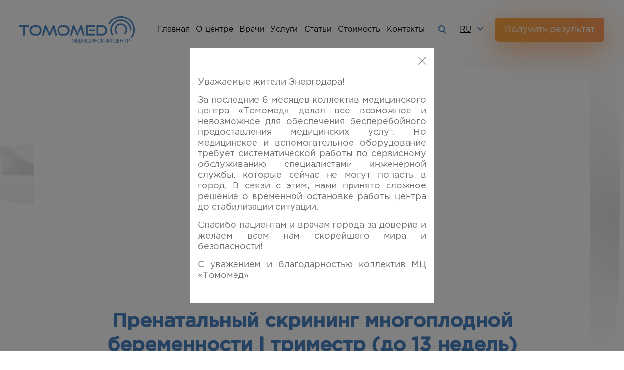

--- FILE ---
content_type: text/html; charset=UTF-8
request_url: https://tomomed.com.ua/zone/prenatalnyj-skrining-mnogoplodnoj-beremennosti-i-trimestr-do-13-nedel/
body_size: 11713
content:
<!DOCTYPE html>
<html lang="ru-RU" class="zone-template-default single single-zone postid-611">
<head>
	<meta charset="utf-8">
	<meta http-equiv="X-UA-Compatible" content="IE=edge">
	<meta name="viewport" content="width=device-width, initial-scale=1">
	<meta name="format-detection" content="telephone=no">

    <link rel="apple-touch-icon" sizes="180x180" href="https://tomomed.com.ua/wp-content/themes/tomomed/assets/favicon/apple-touch-icon.png?v=2">
    <link rel="icon" type="image/png" sizes="32x32" href="https://tomomed.com.ua/wp-content/themes/tomomed/assets/favicon/favicon-32x32.png?v=2">
    <link rel="icon" type="image/png" sizes="16x16" href="https://tomomed.com.ua/wp-content/themes/tomomed/assets/favicon/favicon-16x16.png?v=2">
    <link rel="manifest" href="https://tomomed.com.ua/wp-content/themes/tomomed/assets/favicon/site.webmanifest">
    <link rel="mask-icon" href="https://tomomed.com.ua/wp-content/themes/tomomed/assets/favicon/safari-pinned-tab.svg" color="#5bbad5">
    <meta name="msapplication-TileColor" content="#da532c">
    <meta name="theme-color" content="#ffffff">
	
	<meta name='robots' content='max-image-preview:large' />

<!-- This site is optimized with the Yoast SEO plugin v13.0 - https://yoast.com/wordpress/plugins/seo/ -->
<title>Пренатальный скрининг многоплодной беременности I триместр (до 13 недель) - Медицинский центр «Томомед». КТ и УЗИ в Энергодаре</title>
<meta name="robots" content="max-snippet:-1, max-image-preview:large, max-video-preview:-1"/>
<link rel="canonical" href="https://tomomed.com.ua/zone/prenatalnyj-skrining-mnogoplodnoj-beremennosti-i-trimestr-do-13-nedel/" />
<meta property="og:locale" content="ru_RU" />
<meta property="og:type" content="article" />
<meta property="og:title" content="Пренатальный скрининг многоплодной беременности I триместр (до 13 недель) - Медицинский центр «Томомед». КТ и УЗИ в Энергодаре" />
<meta property="og:url" content="https://tomomed.com.ua/zone/prenatalnyj-skrining-mnogoplodnoj-beremennosti-i-trimestr-do-13-nedel/" />
<meta property="og:site_name" content="Медицинский центр «Томомед». КТ и УЗИ в Энергодаре" />
<meta name="twitter:card" content="summary_large_image" />
<meta name="twitter:title" content="Пренатальный скрининг многоплодной беременности I триместр (до 13 недель) - Медицинский центр «Томомед». КТ и УЗИ в Энергодаре" />
<script type='application/ld+json' class='yoast-schema-graph yoast-schema-graph--main'>{"@context":"https://schema.org","@graph":[{"@type":"Organization","@id":"https://tomomed.com.ua/#organization","name":"\u041c\u0435\u0434\u0438\u0446\u0438\u043d\u0441\u043a\u0438\u0439 \u0446\u0435\u043d\u0442\u0440 \u00ab\u0422\u043e\u043c\u043e\u043c\u0435\u0434\u00bb","url":"https://tomomed.com.ua/","sameAs":[],"logo":{"@type":"ImageObject","@id":"https://tomomed.com.ua/#logo","url":"https://tomomed.com.ua/wp-content/uploads/2020/08/logo2_ru.png","width":2255,"height":543,"caption":"\u041c\u0435\u0434\u0438\u0446\u0438\u043d\u0441\u043a\u0438\u0439 \u0446\u0435\u043d\u0442\u0440 \u00ab\u0422\u043e\u043c\u043e\u043c\u0435\u0434\u00bb"},"image":{"@id":"https://tomomed.com.ua/#logo"}},{"@type":"WebSite","@id":"https://tomomed.com.ua/#website","url":"https://tomomed.com.ua/","name":"\u041c\u0435\u0434\u0438\u0446\u0438\u043d\u0441\u043a\u0438\u0439 \u0446\u0435\u043d\u0442\u0440 \u00ab\u0422\u043e\u043c\u043e\u043c\u0435\u0434\u00bb. \u041a\u0422 \u0438 \u0423\u0417\u0418 \u0432 \u042d\u043d\u0435\u0440\u0433\u043e\u0434\u0430\u0440\u0435","description":"\u041c\u0435\u0434\u0438\u0446\u0438\u043d\u0441\u043a\u0438\u0439 \u0446\u0435\u043d\u0442\u0440 \u00ab\u0422\u043e\u043c\u043e\u043c\u0435\u0434\u00bb. \u041a\u0422 \u0438 \u0423\u0417\u0418 \u0432 \u042d\u043d\u0435\u0440\u0433\u043e\u0434\u0430\u0440\u0435","publisher":{"@id":"https://tomomed.com.ua/#organization"},"potentialAction":{"@type":"SearchAction","target":"https://tomomed.com.ua/?s={search_term_string}","query-input":"required name=search_term_string"}},{"@type":"WebPage","@id":"https://tomomed.com.ua/zone/prenatalnyj-skrining-mnogoplodnoj-beremennosti-i-trimestr-do-13-nedel/#webpage","url":"https://tomomed.com.ua/zone/prenatalnyj-skrining-mnogoplodnoj-beremennosti-i-trimestr-do-13-nedel/","inLanguage":"ru-RU","name":"\u041f\u0440\u0435\u043d\u0430\u0442\u0430\u043b\u044c\u043d\u044b\u0439 \u0441\u043a\u0440\u0438\u043d\u0438\u043d\u0433 \u043c\u043d\u043e\u0433\u043e\u043f\u043b\u043e\u0434\u043d\u043e\u0439 \u0431\u0435\u0440\u0435\u043c\u0435\u043d\u043d\u043e\u0441\u0442\u0438 I \u0442\u0440\u0438\u043c\u0435\u0441\u0442\u0440 (\u0434\u043e 13 \u043d\u0435\u0434\u0435\u043b\u044c) - \u041c\u0435\u0434\u0438\u0446\u0438\u043d\u0441\u043a\u0438\u0439 \u0446\u0435\u043d\u0442\u0440 \u00ab\u0422\u043e\u043c\u043e\u043c\u0435\u0434\u00bb. \u041a\u0422 \u0438 \u0423\u0417\u0418 \u0432 \u042d\u043d\u0435\u0440\u0433\u043e\u0434\u0430\u0440\u0435","isPartOf":{"@id":"https://tomomed.com.ua/#website"},"datePublished":"2020-09-10T14:45:11+00:00","dateModified":"2020-09-21T07:39:41+00:00"}]}</script>
<!-- / Yoast SEO plugin. -->

<script type="text/javascript">
/* <![CDATA[ */
window._wpemojiSettings = {"baseUrl":"https:\/\/s.w.org\/images\/core\/emoji\/14.0.0\/72x72\/","ext":".png","svgUrl":"https:\/\/s.w.org\/images\/core\/emoji\/14.0.0\/svg\/","svgExt":".svg","source":{"concatemoji":"https:\/\/tomomed.com.ua\/wp-includes\/js\/wp-emoji-release.min.js?ver=6.4.3"}};
/*! This file is auto-generated */
!function(i,n){var o,s,e;function c(e){try{var t={supportTests:e,timestamp:(new Date).valueOf()};sessionStorage.setItem(o,JSON.stringify(t))}catch(e){}}function p(e,t,n){e.clearRect(0,0,e.canvas.width,e.canvas.height),e.fillText(t,0,0);var t=new Uint32Array(e.getImageData(0,0,e.canvas.width,e.canvas.height).data),r=(e.clearRect(0,0,e.canvas.width,e.canvas.height),e.fillText(n,0,0),new Uint32Array(e.getImageData(0,0,e.canvas.width,e.canvas.height).data));return t.every(function(e,t){return e===r[t]})}function u(e,t,n){switch(t){case"flag":return n(e,"\ud83c\udff3\ufe0f\u200d\u26a7\ufe0f","\ud83c\udff3\ufe0f\u200b\u26a7\ufe0f")?!1:!n(e,"\ud83c\uddfa\ud83c\uddf3","\ud83c\uddfa\u200b\ud83c\uddf3")&&!n(e,"\ud83c\udff4\udb40\udc67\udb40\udc62\udb40\udc65\udb40\udc6e\udb40\udc67\udb40\udc7f","\ud83c\udff4\u200b\udb40\udc67\u200b\udb40\udc62\u200b\udb40\udc65\u200b\udb40\udc6e\u200b\udb40\udc67\u200b\udb40\udc7f");case"emoji":return!n(e,"\ud83e\udef1\ud83c\udffb\u200d\ud83e\udef2\ud83c\udfff","\ud83e\udef1\ud83c\udffb\u200b\ud83e\udef2\ud83c\udfff")}return!1}function f(e,t,n){var r="undefined"!=typeof WorkerGlobalScope&&self instanceof WorkerGlobalScope?new OffscreenCanvas(300,150):i.createElement("canvas"),a=r.getContext("2d",{willReadFrequently:!0}),o=(a.textBaseline="top",a.font="600 32px Arial",{});return e.forEach(function(e){o[e]=t(a,e,n)}),o}function t(e){var t=i.createElement("script");t.src=e,t.defer=!0,i.head.appendChild(t)}"undefined"!=typeof Promise&&(o="wpEmojiSettingsSupports",s=["flag","emoji"],n.supports={everything:!0,everythingExceptFlag:!0},e=new Promise(function(e){i.addEventListener("DOMContentLoaded",e,{once:!0})}),new Promise(function(t){var n=function(){try{var e=JSON.parse(sessionStorage.getItem(o));if("object"==typeof e&&"number"==typeof e.timestamp&&(new Date).valueOf()<e.timestamp+604800&&"object"==typeof e.supportTests)return e.supportTests}catch(e){}return null}();if(!n){if("undefined"!=typeof Worker&&"undefined"!=typeof OffscreenCanvas&&"undefined"!=typeof URL&&URL.createObjectURL&&"undefined"!=typeof Blob)try{var e="postMessage("+f.toString()+"("+[JSON.stringify(s),u.toString(),p.toString()].join(",")+"));",r=new Blob([e],{type:"text/javascript"}),a=new Worker(URL.createObjectURL(r),{name:"wpTestEmojiSupports"});return void(a.onmessage=function(e){c(n=e.data),a.terminate(),t(n)})}catch(e){}c(n=f(s,u,p))}t(n)}).then(function(e){for(var t in e)n.supports[t]=e[t],n.supports.everything=n.supports.everything&&n.supports[t],"flag"!==t&&(n.supports.everythingExceptFlag=n.supports.everythingExceptFlag&&n.supports[t]);n.supports.everythingExceptFlag=n.supports.everythingExceptFlag&&!n.supports.flag,n.DOMReady=!1,n.readyCallback=function(){n.DOMReady=!0}}).then(function(){return e}).then(function(){var e;n.supports.everything||(n.readyCallback(),(e=n.source||{}).concatemoji?t(e.concatemoji):e.wpemoji&&e.twemoji&&(t(e.twemoji),t(e.wpemoji)))}))}((window,document),window._wpemojiSettings);
/* ]]> */
</script>
<style id='wp-emoji-styles-inline-css' type='text/css'>

	img.wp-smiley, img.emoji {
		display: inline !important;
		border: none !important;
		box-shadow: none !important;
		height: 1em !important;
		width: 1em !important;
		margin: 0 0.07em !important;
		vertical-align: -0.1em !important;
		background: none !important;
		padding: 0 !important;
	}
</style>
<link rel='stylesheet' id='wp-block-library-css' href='https://tomomed.com.ua/wp-includes/css/dist/block-library/style.min.css?ver=6.4.3' type='text/css' media='all' />
<style id='classic-theme-styles-inline-css' type='text/css'>
/*! This file is auto-generated */
.wp-block-button__link{color:#fff;background-color:#32373c;border-radius:9999px;box-shadow:none;text-decoration:none;padding:calc(.667em + 2px) calc(1.333em + 2px);font-size:1.125em}.wp-block-file__button{background:#32373c;color:#fff;text-decoration:none}
</style>
<style id='global-styles-inline-css' type='text/css'>
body{--wp--preset--color--black: #000000;--wp--preset--color--cyan-bluish-gray: #abb8c3;--wp--preset--color--white: #ffffff;--wp--preset--color--pale-pink: #f78da7;--wp--preset--color--vivid-red: #cf2e2e;--wp--preset--color--luminous-vivid-orange: #ff6900;--wp--preset--color--luminous-vivid-amber: #fcb900;--wp--preset--color--light-green-cyan: #7bdcb5;--wp--preset--color--vivid-green-cyan: #00d084;--wp--preset--color--pale-cyan-blue: #8ed1fc;--wp--preset--color--vivid-cyan-blue: #0693e3;--wp--preset--color--vivid-purple: #9b51e0;--wp--preset--gradient--vivid-cyan-blue-to-vivid-purple: linear-gradient(135deg,rgba(6,147,227,1) 0%,rgb(155,81,224) 100%);--wp--preset--gradient--light-green-cyan-to-vivid-green-cyan: linear-gradient(135deg,rgb(122,220,180) 0%,rgb(0,208,130) 100%);--wp--preset--gradient--luminous-vivid-amber-to-luminous-vivid-orange: linear-gradient(135deg,rgba(252,185,0,1) 0%,rgba(255,105,0,1) 100%);--wp--preset--gradient--luminous-vivid-orange-to-vivid-red: linear-gradient(135deg,rgba(255,105,0,1) 0%,rgb(207,46,46) 100%);--wp--preset--gradient--very-light-gray-to-cyan-bluish-gray: linear-gradient(135deg,rgb(238,238,238) 0%,rgb(169,184,195) 100%);--wp--preset--gradient--cool-to-warm-spectrum: linear-gradient(135deg,rgb(74,234,220) 0%,rgb(151,120,209) 20%,rgb(207,42,186) 40%,rgb(238,44,130) 60%,rgb(251,105,98) 80%,rgb(254,248,76) 100%);--wp--preset--gradient--blush-light-purple: linear-gradient(135deg,rgb(255,206,236) 0%,rgb(152,150,240) 100%);--wp--preset--gradient--blush-bordeaux: linear-gradient(135deg,rgb(254,205,165) 0%,rgb(254,45,45) 50%,rgb(107,0,62) 100%);--wp--preset--gradient--luminous-dusk: linear-gradient(135deg,rgb(255,203,112) 0%,rgb(199,81,192) 50%,rgb(65,88,208) 100%);--wp--preset--gradient--pale-ocean: linear-gradient(135deg,rgb(255,245,203) 0%,rgb(182,227,212) 50%,rgb(51,167,181) 100%);--wp--preset--gradient--electric-grass: linear-gradient(135deg,rgb(202,248,128) 0%,rgb(113,206,126) 100%);--wp--preset--gradient--midnight: linear-gradient(135deg,rgb(2,3,129) 0%,rgb(40,116,252) 100%);--wp--preset--font-size--small: 13px;--wp--preset--font-size--medium: 20px;--wp--preset--font-size--large: 36px;--wp--preset--font-size--x-large: 42px;--wp--preset--spacing--20: 0.44rem;--wp--preset--spacing--30: 0.67rem;--wp--preset--spacing--40: 1rem;--wp--preset--spacing--50: 1.5rem;--wp--preset--spacing--60: 2.25rem;--wp--preset--spacing--70: 3.38rem;--wp--preset--spacing--80: 5.06rem;--wp--preset--shadow--natural: 6px 6px 9px rgba(0, 0, 0, 0.2);--wp--preset--shadow--deep: 12px 12px 50px rgba(0, 0, 0, 0.4);--wp--preset--shadow--sharp: 6px 6px 0px rgba(0, 0, 0, 0.2);--wp--preset--shadow--outlined: 6px 6px 0px -3px rgba(255, 255, 255, 1), 6px 6px rgba(0, 0, 0, 1);--wp--preset--shadow--crisp: 6px 6px 0px rgba(0, 0, 0, 1);}:where(.is-layout-flex){gap: 0.5em;}:where(.is-layout-grid){gap: 0.5em;}body .is-layout-flow > .alignleft{float: left;margin-inline-start: 0;margin-inline-end: 2em;}body .is-layout-flow > .alignright{float: right;margin-inline-start: 2em;margin-inline-end: 0;}body .is-layout-flow > .aligncenter{margin-left: auto !important;margin-right: auto !important;}body .is-layout-constrained > .alignleft{float: left;margin-inline-start: 0;margin-inline-end: 2em;}body .is-layout-constrained > .alignright{float: right;margin-inline-start: 2em;margin-inline-end: 0;}body .is-layout-constrained > .aligncenter{margin-left: auto !important;margin-right: auto !important;}body .is-layout-constrained > :where(:not(.alignleft):not(.alignright):not(.alignfull)){max-width: var(--wp--style--global--content-size);margin-left: auto !important;margin-right: auto !important;}body .is-layout-constrained > .alignwide{max-width: var(--wp--style--global--wide-size);}body .is-layout-flex{display: flex;}body .is-layout-flex{flex-wrap: wrap;align-items: center;}body .is-layout-flex > *{margin: 0;}body .is-layout-grid{display: grid;}body .is-layout-grid > *{margin: 0;}:where(.wp-block-columns.is-layout-flex){gap: 2em;}:where(.wp-block-columns.is-layout-grid){gap: 2em;}:where(.wp-block-post-template.is-layout-flex){gap: 1.25em;}:where(.wp-block-post-template.is-layout-grid){gap: 1.25em;}.has-black-color{color: var(--wp--preset--color--black) !important;}.has-cyan-bluish-gray-color{color: var(--wp--preset--color--cyan-bluish-gray) !important;}.has-white-color{color: var(--wp--preset--color--white) !important;}.has-pale-pink-color{color: var(--wp--preset--color--pale-pink) !important;}.has-vivid-red-color{color: var(--wp--preset--color--vivid-red) !important;}.has-luminous-vivid-orange-color{color: var(--wp--preset--color--luminous-vivid-orange) !important;}.has-luminous-vivid-amber-color{color: var(--wp--preset--color--luminous-vivid-amber) !important;}.has-light-green-cyan-color{color: var(--wp--preset--color--light-green-cyan) !important;}.has-vivid-green-cyan-color{color: var(--wp--preset--color--vivid-green-cyan) !important;}.has-pale-cyan-blue-color{color: var(--wp--preset--color--pale-cyan-blue) !important;}.has-vivid-cyan-blue-color{color: var(--wp--preset--color--vivid-cyan-blue) !important;}.has-vivid-purple-color{color: var(--wp--preset--color--vivid-purple) !important;}.has-black-background-color{background-color: var(--wp--preset--color--black) !important;}.has-cyan-bluish-gray-background-color{background-color: var(--wp--preset--color--cyan-bluish-gray) !important;}.has-white-background-color{background-color: var(--wp--preset--color--white) !important;}.has-pale-pink-background-color{background-color: var(--wp--preset--color--pale-pink) !important;}.has-vivid-red-background-color{background-color: var(--wp--preset--color--vivid-red) !important;}.has-luminous-vivid-orange-background-color{background-color: var(--wp--preset--color--luminous-vivid-orange) !important;}.has-luminous-vivid-amber-background-color{background-color: var(--wp--preset--color--luminous-vivid-amber) !important;}.has-light-green-cyan-background-color{background-color: var(--wp--preset--color--light-green-cyan) !important;}.has-vivid-green-cyan-background-color{background-color: var(--wp--preset--color--vivid-green-cyan) !important;}.has-pale-cyan-blue-background-color{background-color: var(--wp--preset--color--pale-cyan-blue) !important;}.has-vivid-cyan-blue-background-color{background-color: var(--wp--preset--color--vivid-cyan-blue) !important;}.has-vivid-purple-background-color{background-color: var(--wp--preset--color--vivid-purple) !important;}.has-black-border-color{border-color: var(--wp--preset--color--black) !important;}.has-cyan-bluish-gray-border-color{border-color: var(--wp--preset--color--cyan-bluish-gray) !important;}.has-white-border-color{border-color: var(--wp--preset--color--white) !important;}.has-pale-pink-border-color{border-color: var(--wp--preset--color--pale-pink) !important;}.has-vivid-red-border-color{border-color: var(--wp--preset--color--vivid-red) !important;}.has-luminous-vivid-orange-border-color{border-color: var(--wp--preset--color--luminous-vivid-orange) !important;}.has-luminous-vivid-amber-border-color{border-color: var(--wp--preset--color--luminous-vivid-amber) !important;}.has-light-green-cyan-border-color{border-color: var(--wp--preset--color--light-green-cyan) !important;}.has-vivid-green-cyan-border-color{border-color: var(--wp--preset--color--vivid-green-cyan) !important;}.has-pale-cyan-blue-border-color{border-color: var(--wp--preset--color--pale-cyan-blue) !important;}.has-vivid-cyan-blue-border-color{border-color: var(--wp--preset--color--vivid-cyan-blue) !important;}.has-vivid-purple-border-color{border-color: var(--wp--preset--color--vivid-purple) !important;}.has-vivid-cyan-blue-to-vivid-purple-gradient-background{background: var(--wp--preset--gradient--vivid-cyan-blue-to-vivid-purple) !important;}.has-light-green-cyan-to-vivid-green-cyan-gradient-background{background: var(--wp--preset--gradient--light-green-cyan-to-vivid-green-cyan) !important;}.has-luminous-vivid-amber-to-luminous-vivid-orange-gradient-background{background: var(--wp--preset--gradient--luminous-vivid-amber-to-luminous-vivid-orange) !important;}.has-luminous-vivid-orange-to-vivid-red-gradient-background{background: var(--wp--preset--gradient--luminous-vivid-orange-to-vivid-red) !important;}.has-very-light-gray-to-cyan-bluish-gray-gradient-background{background: var(--wp--preset--gradient--very-light-gray-to-cyan-bluish-gray) !important;}.has-cool-to-warm-spectrum-gradient-background{background: var(--wp--preset--gradient--cool-to-warm-spectrum) !important;}.has-blush-light-purple-gradient-background{background: var(--wp--preset--gradient--blush-light-purple) !important;}.has-blush-bordeaux-gradient-background{background: var(--wp--preset--gradient--blush-bordeaux) !important;}.has-luminous-dusk-gradient-background{background: var(--wp--preset--gradient--luminous-dusk) !important;}.has-pale-ocean-gradient-background{background: var(--wp--preset--gradient--pale-ocean) !important;}.has-electric-grass-gradient-background{background: var(--wp--preset--gradient--electric-grass) !important;}.has-midnight-gradient-background{background: var(--wp--preset--gradient--midnight) !important;}.has-small-font-size{font-size: var(--wp--preset--font-size--small) !important;}.has-medium-font-size{font-size: var(--wp--preset--font-size--medium) !important;}.has-large-font-size{font-size: var(--wp--preset--font-size--large) !important;}.has-x-large-font-size{font-size: var(--wp--preset--font-size--x-large) !important;}
.wp-block-navigation a:where(:not(.wp-element-button)){color: inherit;}
:where(.wp-block-post-template.is-layout-flex){gap: 1.25em;}:where(.wp-block-post-template.is-layout-grid){gap: 1.25em;}
:where(.wp-block-columns.is-layout-flex){gap: 2em;}:where(.wp-block-columns.is-layout-grid){gap: 2em;}
.wp-block-pullquote{font-size: 1.5em;line-height: 1.6;}
</style>
<link rel='stylesheet' id='contact-form-7-css' href='https://tomomed.com.ua/wp-content/plugins/contact-form-7/includes/css/styles.css?ver=5.7.4' type='text/css' media='all' />
<link rel='stylesheet' id='bootstrap-css-css' href='https://tomomed.com.ua/wp-content/themes/tomomed/assets/css/bootstrap.css?ver=29031304' type='text/css' media='all' />
<link rel='stylesheet' id='libs-css-css' href='https://tomomed.com.ua/wp-content/themes/tomomed/assets/css/libs.css?ver=29031304' type='text/css' media='all' />
<link rel='stylesheet' id='user-css-css' href='https://tomomed.com.ua/wp-content/themes/tomomed/assets/css/user.css?ver=29031304' type='text/css' media='all' />
<script type="text/javascript" src="https://tomomed.com.ua/wp-includes/js/jquery/jquery.min.js?ver=3.7.1" id="jquery-core-js"></script>
<script type="text/javascript" src="https://tomomed.com.ua/wp-includes/js/jquery/jquery-migrate.min.js?ver=3.4.1" id="jquery-migrate-js"></script>
<link rel="https://api.w.org/" href="https://tomomed.com.ua/wp-json/" /><link rel="EditURI" type="application/rsd+xml" title="RSD" href="https://tomomed.com.ua/xmlrpc.php?rsd" />
<meta name="generator" content="WordPress 6.4.3" />
<link rel='shortlink' href='https://tomomed.com.ua/?p=611' />
<link rel="alternate" type="application/json+oembed" href="https://tomomed.com.ua/wp-json/oembed/1.0/embed?url=https%3A%2F%2Ftomomed.com.ua%2Fzone%2Fprenatalnyj-skrining-mnogoplodnoj-beremennosti-i-trimestr-do-13-nedel%2F" />
<link rel="alternate" type="text/xml+oembed" href="https://tomomed.com.ua/wp-json/oembed/1.0/embed?url=https%3A%2F%2Ftomomed.com.ua%2Fzone%2Fprenatalnyj-skrining-mnogoplodnoj-beremennosti-i-trimestr-do-13-nedel%2F&#038;format=xml" />
<style type="text/css">
.qtranxs_flag_ru {background-image: url(https://tomomed.com.ua/wp-content/plugins/qtranslate-x/flags/ru.png); background-repeat: no-repeat;}
.qtranxs_flag_ua {background-image: url(https://tomomed.com.ua/wp-content/plugins/qtranslate-x/flags/ua.png); background-repeat: no-repeat;}
</style>
<link hreflang="ru" href="https://tomomed.com.ua/zone/prenatalnyj-skrining-mnogoplodnoj-beremennosti-i-trimestr-do-13-nedel/" rel="alternate" />
<link hreflang="uk" href="https://tomomed.com.ua/ua/zone/prenatalnyj-skrining-mnogoplodnoj-beremennosti-i-trimestr-do-13-nedel/" rel="alternate" />
<link hreflang="x-default" href="https://tomomed.com.ua/zone/prenatalnyj-skrining-mnogoplodnoj-beremennosti-i-trimestr-do-13-nedel/" rel="alternate" />
<meta name="generator" content="qTranslate-X 3.4.6.8" />
    <!-- Global site tag (gtag.js) - Google Analytics -->
    <script async src="https://www.googletagmanager.com/gtag/js?id=UA-114308808-7"></script>
    <script>
		window.dataLayer = window.dataLayer || [];
		function gtag(){dataLayer.push(arguments);}
		gtag('js', new Date());

		gtag('config', 'UA-114308808-7');
    </script>
</head>
<body class="zone-template-default single single-zone postid-611">

    <header>
        <div class="nav-tools d-flex d-xl-none justify-content-between align-items-stretch">
            <div class="d-flex align-items-center justify-content-between px-3">
                <a class="logo mr-3 flex-shrink-0 text-cengit addter" href="https://tomomed.com.ua" data-async>
                    <img src="https://tomomed.com.ua/wp-content/themes/tomomed/assets/img/logo2_ru.png">
                </a>
                <div class="x-popover-wrapper search">
                    <div class="trigger">
                        <svg width="26" height="26" viewBox="0 0 26 26" fill="none" xmlns="http://www.w3.org/2000/svg">
                            <path fill-rule="evenodd" clip-rule="evenodd" d="M11.7002 17.3333C8.11034 17.3333 5.2002 14.4231 5.2002 10.8333C5.2002 7.2434 8.11034 4.33325 11.7002 4.33325C15.29 4.33325 18.2002 7.2434 18.2002 10.8333C18.2002 12.5497 17.5349 14.1107 16.4482 15.2725L19.7436 19.3918C20.0426 19.7656 19.982 20.311 19.6083 20.61C19.2345 20.909 18.6891 20.8484 18.3901 20.4747L15.1066 16.3702C14.116 16.9809 12.9493 17.3333 11.7002 17.3333ZM11.7002 15.5999C14.3328 15.5999 16.4669 13.4658 16.4669 10.8332C16.4669 8.20069 14.3328 6.06658 11.7002 6.06658C9.06765 6.06658 6.93354 8.20069 6.93354 10.8332C6.93354 13.4658 9.06765 15.5999 11.7002 15.5999Z" fill="#4883C4"/>
                            <mask id="mask1" mask-type="alpha" maskUnits="userSpaceOnUse" x="5" y="4" width="15" height="17">
                                <path fill-rule="evenodd" clip-rule="evenodd" d="M11.7002 17.3333C8.11034 17.3333 5.2002 14.4231 5.2002 10.8333C5.2002 7.2434 8.11034 4.33325 11.7002 4.33325C15.29 4.33325 18.2002 7.2434 18.2002 10.8333C18.2002 12.5497 17.5349 14.1107 16.4482 15.2725L19.7436 19.3918C20.0426 19.7656 19.982 20.311 19.6083 20.61C19.2345 20.909 18.6891 20.8484 18.3901 20.4747L15.1066 16.3702C14.116 16.9809 12.9493 17.3333 11.7002 17.3333ZM11.7002 15.5999C14.3328 15.5999 16.4669 13.4658 16.4669 10.8332C16.4669 8.20069 14.3328 6.06658 11.7002 6.06658C9.06765 6.06658 6.93354 8.20069 6.93354 10.8332C6.93354 13.4658 9.06765 15.5999 11.7002 15.5999Z" fill="white"/>
                            </mask>
                            <g mask="url(#mask1)">
                                <rect width="26" height="26" fill="#4883C4"/>
                            </g>
                        </svg>
                    </div>
                    <form class="x-popover"><input type="text" name="s" placeholder="Поиск ислуги"></form>
                </div>
            </div>
            <div class="menu-trigger-wrapper d-flex justify-content-center align-items-center px-3">
                <div class="menu-trigger" >
                    <div class="burger-btn not-active" data-menu-trigger>
                        <span></span>
                        <span></span>
                        <span></span>
                    </div>
                </div>
            </div>

        </div>
        <div class="nav-wrapper bg-white">
            <div class="container wide-container">
                <div class="row align-items-start align-items-xl-center flex-xl-nowrap flex-column-reverse flex-xl-row pb-5 pb-xl-0">
                    <a class="logo d-none d-xl-block  mr-xl-5 flex-shrink-0 text-center" href="https://tomomed.com.ua" data-async>
                        <img src="https://tomomed.com.ua/wp-content/themes/tomomed/assets/img/logo2_ru.png">
                    </a>
                    <nav class="d-flex justify-content-between flex-wrap w-xl-100 ml-5 ml-xl-0 mt-3 mt-xl-0">
                                                    <a href="https://tomomed.com.ua/" data-async data-async-nav=1 class="id-508">Главная</a>
                                                        <a href="https://tomomed.com.ua/about-us/" data-async data-async-nav=1 class="id-42">О центре</a>
                                                        <a href="https://tomomed.com.ua/doctors/" data-async data-async-nav=1 class="id-43">Врачи</a>
                                                        <a href="https://tomomed.com.ua/services/" data-async data-async-nav=1 class="id-44">Услуги</a>
                                                        <a href="https://tomomed.com.ua/articles/" data-async data-async-nav=1 class="id-90">Статьи</a>
                                                        <a href="https://tomomed.com.ua/price_kt/" data-async data-async-nav=1 class="id-132">Стоимость</a>
                                                        <a href="https://tomomed.com.ua/contacts/" data-async data-async-nav=1 class="id-139">Контакты</a>
                                                </nav>
                    <div class="x-popover-wrapper search d-none d-xl-block mr-3 ml-3 mt-2 mt-xl-0">
                        <div class="trigger">
                            <svg width="26" height="26" viewBox="0 0 26 26" fill="none" xmlns="http://www.w3.org/2000/svg">
                                <path fill-rule="evenodd" clip-rule="evenodd" d="M11.7002 17.3333C8.11034 17.3333 5.2002 14.4231 5.2002 10.8333C5.2002 7.2434 8.11034 4.33325 11.7002 4.33325C15.29 4.33325 18.2002 7.2434 18.2002 10.8333C18.2002 12.5497 17.5349 14.1107 16.4482 15.2725L19.7436 19.3918C20.0426 19.7656 19.982 20.311 19.6083 20.61C19.2345 20.909 18.6891 20.8484 18.3901 20.4747L15.1066 16.3702C14.116 16.9809 12.9493 17.3333 11.7002 17.3333ZM11.7002 15.5999C14.3328 15.5999 16.4669 13.4658 16.4669 10.8332C16.4669 8.20069 14.3328 6.06658 11.7002 6.06658C9.06765 6.06658 6.93354 8.20069 6.93354 10.8332C6.93354 13.4658 9.06765 15.5999 11.7002 15.5999Z" fill="#4883C4"/>
                                <mask id="mask0" mask-type="alpha" maskUnits="userSpaceOnUse" x="5" y="4" width="15" height="17">
                                    <path fill-rule="evenodd" clip-rule="evenodd" d="M11.7002 17.3333C8.11034 17.3333 5.2002 14.4231 5.2002 10.8333C5.2002 7.2434 8.11034 4.33325 11.7002 4.33325C15.29 4.33325 18.2002 7.2434 18.2002 10.8333C18.2002 12.5497 17.5349 14.1107 16.4482 15.2725L19.7436 19.3918C20.0426 19.7656 19.982 20.311 19.6083 20.61C19.2345 20.909 18.6891 20.8484 18.3901 20.4747L15.1066 16.3702C14.116 16.9809 12.9493 17.3333 11.7002 17.3333ZM11.7002 15.5999C14.3328 15.5999 16.4669 13.4658 16.4669 10.8332C16.4669 8.20069 14.3328 6.06658 11.7002 6.06658C9.06765 6.06658 6.93354 8.20069 6.93354 10.8332C6.93354 13.4658 9.06765 15.5999 11.7002 15.5999Z" fill="white"/>
                                </mask>
                                <g mask="url(#mask0)">
                                    <rect width="26" height="26" fill="#4883C4"/>
                                </g>
                            </svg>
                        </div>
                        <form class="x-popover" action="https://tomomed.com.ua">
                            <input type="text" name="s" placeholder="Поиск ислуги">
                        </form>
                    </div>
                    <div class="x-popover-wrapper language mt-5 ml-5 mt-xl-0 ml-xl-0">
                        <div class="trigger d-flex align-items-center">
                            ru                            <div class="ml-2"></div>
                            <svg width="12" height="8" viewBox="0 0 12 8" fill="none" xmlns="http://www.w3.org/2000/svg">
                                <path d="M6.46824 7.33345L11.8083 1.9933C11.9319 1.86979 12 1.70492 12 1.52911C12 1.35331 11.9319 1.18843 11.8083 1.06492L11.4151 0.671657C11.1589 0.415757 10.7425 0.415757 10.4867 0.671657L6.00249 5.15591L1.51326 0.666681C1.38965 0.54317 1.22487 0.474975 1.04917 0.474975C0.873266 0.474975 0.708487 0.54317 0.584781 0.666681L0.19171 1.05995C0.0681019 1.18355 5.68387e-06 1.34833 5.67619e-06 1.52414C5.6685e-06 1.69994 0.0681018 1.86482 0.19171 1.98833L5.53664 7.33345C5.66064 7.45726 5.8262 7.52526 6.0022 7.52487C6.17888 7.52526 6.34434 7.45726 6.46824 7.33345Z" fill="#4883C4"/>
                            </svg>

                        </div>
                        <div class="x-popover to-another-language">
                            <a href="https://tomomed.com.ua/ua/zone/prenatalnyj-skrining-mnogoplodnoj-beremennosti-i-trimestr-do-13-nedel/">ua</a>
                        </div>
                    </div>
                    <div class="medoffice flex-shrink-0 ml-xl-3 mt-2 mt-xl-0">
                        <a href="https://medoffice.zp.ua" target="_blank" rel="nofollow" class="button orange ml-2">Получить результат</a>
                    </div>
                </div>
            </div>
        </div>
    </header>
    

<!--    <div class="container mt-3">-->
<!--        --><!--            <div class="text-center text-danger py-2 font-weight-bold">С 05.04 по 05.05 в МЦ «Томомед» действует скидка 15% на все виды исследований для компьютерной томографии и ультразвуковой диагностики.</div>-->
<!--        --><!--            <div class="text-center text-danger py-2 font-weight-bold">З 05.04 до 05.05 у МЦ «Томомед» діє знижка 15% на усі види досліджень з комп'ютерної томографії та ультразвукової діагностики.</div>-->
<!--        --><!--    </div>-->
        <div class="bg-image" style="background-image: url('https://tomomed.com.ua/wp-content/uploads/2020/08/bg-expect-home-1.png')"></div>
        <div class="body-classes d-none">zone-template-default single single-zone postid-611</div>
    <div class="content-wrapper">
        <div class="content px-3 px-xl-0">        <div class="container">
            <div class="row">
                <div class="s-post w-100 mt-3">
                                            <div class="thumbnail" style="background-image:url('')"></div>
                                        
                    <div class="px-4 py-5">
                        <div class="text-center">
                            <h1 class="d-inline-block mb-5 b-underline">Пренатальный скрининг многоплодной беременности I триместр (до 13 недель)</h1>
                        </div>
                        <div class="p-content">
                                                    </div>
                    </div>
                </div>
                <div class="w-100 mt-5">
                    <!--                    <div class="">top</div>-->
                </div>
            </div>
        </div>
            </div>
        </div>
    </div>
    
<div class="modal fade modal-war" tabindex="-1" role="dialog" aria-labelledby="mySmallModalLabel" aria-hidden="true">
    <div class="modal-dialog modal-md modal-dialog-centered">
        <div class="modal-content text-justify">
            <div class="modal-header">
                <button type="button" class="close" data-dismiss="modal" aria-label="Close">
                    <svg width="16" height="16" viewBox="0 0 16 16" fill="none" xmlns="http://www.w3.org/2000/svg">
                        <path d="M16 0.942118L15.0724 0.0166016L8 7.07556L0.927529 0.0166016L0 0.942118L7.07247 8.00112L0 15.0596L0.927529 15.9851L8 8.92661L15.0724 15.9851L16 15.0596L8.92703 8.00112L16 0.942118Z" fill="black"/>
                    </svg>
                </button>
            </div>
            <div class="m-content mt-1 p-3">
                                    <p>Уважаемые жители Энергодара!</p>
                    <p>За последние 6 месяцев коллектив медицинского центра «Томомед» делал все возможное и невозможное для обеспечения бесперебойного предоставления медицинских услуг. Но медицинское и вспомогательное оборудование требует систематической работы по сервисному обслуживанию специалистами инженерной службы, которые сейчас не могут попасть в город. В связи с этим, нами принято сложное решение о временной остановке работы центра до стабилизации ситуации.</p>
                    <p>Спасибо пациентам и врачам города за доверие и желаем всем нам скорейшего мира и безопасности!</p>
                    <p>С уважением и благодарностью коллектив МЦ «Томомед»</p>
                            </div>
        </div>
    </div>
</div>    <div class="modal fade modal-call-me-ok" tabindex="-1" role="dialog" aria-labelledby="mySmallModalLabel" aria-hidden="true">
    <div class="modal-dialog modal-md modal-dialog-centered">
        <div class="modal-content">
            <div class="modal-header">
                <button type="button" class="close" data-dismiss="modal" aria-label="Close">
                    <svg width="16" height="16" viewBox="0 0 16 16" fill="none" xmlns="http://www.w3.org/2000/svg">
                        <path d="M16 0.942118L15.0724 0.0166016L8 7.07556L0.927529 0.0166016L0 0.942118L7.07247 8.00112L0 15.0596L0.927529 15.9851L8 8.92661L15.0724 15.9851L16 15.0596L8.92703 8.00112L16 0.942118Z" fill="black"/>
                    </svg>
                </button>
            </div>

            <div class="modal-body">
                <svg width="64" height="64" viewBox="0 0 64 64" fill="none" xmlns="http://www.w3.org/2000/svg">
                    <g clip-path="url(#clip0)">
                        <path d="M29.3326 61.2916C13.1597 61.2916 0 48.1324 0 31.9595C0 15.7867 13.1597 2.62695 29.3326 2.62695C34.9564 2.62695 40.4279 4.22944 45.1558 7.26402C46.084 7.86165 46.356 9.09892 45.7583 10.0296C45.1587 10.9602 43.9239 11.2292 42.9933 10.6321C38.9133 8.01057 34.1884 6.62683 29.3326 6.62683C15.3648 6.62683 3.99988 17.9917 3.99988 31.9595C3.99988 45.9269 15.3648 57.2918 29.3326 57.2918C43.2999 57.2918 54.6648 45.9269 54.6648 31.9595C54.6648 31.1246 54.6248 30.298 54.5476 29.485C54.4412 28.3835 55.2463 27.4074 56.3449 27.301C57.4489 27.1994 58.422 27.9997 58.5289 29.0983C58.6193 30.0397 58.6647 30.9942 58.6647 31.9595C58.6647 48.1324 45.5054 61.2916 29.3326 61.2916Z" fill="#FD9226"/>
                        <path d="M32.6656 38.6257C32.1539 38.6257 31.6417 38.4308 31.2525 38.0393L19.2529 26.0396C18.4717 25.2579 18.4717 23.9914 19.2529 23.2101C20.0341 22.4289 21.3007 22.4289 22.0819 23.2101L32.6685 33.7967L60.5846 5.88011C61.3663 5.09888 62.6329 5.09888 63.4141 5.88011C64.1954 6.66133 64.1954 7.9279 63.4141 8.70912L34.0815 38.0417C33.6895 38.4308 33.1778 38.6257 32.6656 38.6257Z" fill="#FD9226"/>
                    </g>
                    <defs>
                        <clipPath id="clip0">
                            <rect width="64" height="64" fill="white"/>
                        </clipPath>
                    </defs>
                </svg>
                <div class="m-title mt-4">Благодарим Вас!</div>
                <div class="m-content mt-3 p-3">Администратор МЦ «Томомед» свяжется с Вами в самое ближайшее время</div>
            </div>
        </div>
    </div>
</div>    <div class="modal fade modal-complaint-ok" tabindex="-1" role="dialog" aria-labelledby="mySmallModalLabel" aria-hidden="true">
    <div class="modal-dialog modal-md modal-dialog-centered">
        <div class="modal-content">
            <div class="modal-header">
                <button type="button" class="close" data-dismiss="modal" aria-label="Close">
                    <svg width="16" height="16" viewBox="0 0 16 16" fill="none" xmlns="http://www.w3.org/2000/svg">
                        <path d="M16 0.942118L15.0724 0.0166016L8 7.07556L0.927529 0.0166016L0 0.942118L7.07247 8.00112L0 15.0596L0.927529 15.9851L8 8.92661L15.0724 15.9851L16 15.0596L8.92703 8.00112L16 0.942118Z" fill="black"/>
                    </svg>
                </button>
            </div>

            <div class="modal-body">
                <svg width="64" height="64" viewBox="0 0 64 64" fill="none" xmlns="http://www.w3.org/2000/svg">
                    <g clip-path="url(#clip0)">
                        <path d="M29.3326 61.2916C13.1597 61.2916 0 48.1324 0 31.9595C0 15.7867 13.1597 2.62695 29.3326 2.62695C34.9564 2.62695 40.4279 4.22944 45.1558 7.26402C46.084 7.86165 46.356 9.09892 45.7583 10.0296C45.1587 10.9602 43.9239 11.2292 42.9933 10.6321C38.9133 8.01057 34.1884 6.62683 29.3326 6.62683C15.3648 6.62683 3.99988 17.9917 3.99988 31.9595C3.99988 45.9269 15.3648 57.2918 29.3326 57.2918C43.2999 57.2918 54.6648 45.9269 54.6648 31.9595C54.6648 31.1246 54.6248 30.298 54.5476 29.485C54.4412 28.3835 55.2463 27.4074 56.3449 27.301C57.4489 27.1994 58.422 27.9997 58.5289 29.0983C58.6193 30.0397 58.6647 30.9942 58.6647 31.9595C58.6647 48.1324 45.5054 61.2916 29.3326 61.2916Z" fill="#FD9226"/>
                        <path d="M32.6656 38.6257C32.1539 38.6257 31.6417 38.4308 31.2525 38.0393L19.2529 26.0396C18.4717 25.2579 18.4717 23.9914 19.2529 23.2101C20.0341 22.4289 21.3007 22.4289 22.0819 23.2101L32.6685 33.7967L60.5846 5.88011C61.3663 5.09888 62.6329 5.09888 63.4141 5.88011C64.1954 6.66133 64.1954 7.9279 63.4141 8.70912L34.0815 38.0417C33.6895 38.4308 33.1778 38.6257 32.6656 38.6257Z" fill="#FD9226"/>
                    </g>
                    <defs>
                        <clipPath id="clip0">
                            <rect width="64" height="64" fill="white"/>
                        </clipPath>
                    </defs>
                </svg>
                <div class="m-title mt-4">Благодарим за обращение!</div>
                <div class="m-content mt-3 p-3">Директор МЦ «Томомед» свяжется с Вами по указанному телефону в ближайшее время</div>
            </div>
        </div>
    </div>
</div>    <div class="modal fade" id="modal-error" tabindex="-1" role="dialog" aria-labelledby="exampleModalLabel" aria-hidden="true" style="z-index:1051">
    <div class="modal-dialog modal-dialog-centered" role="document">
        <div class="modal-content mt-5 mb-5">
            <div class="modal-header">
                <button type="button" class="close" data-dismiss="modal" aria-label="Close">
                    <svg width="16" height="16" viewBox="0 0 16 16" fill="none" xmlns="http://www.w3.org/2000/svg">
                        <path d="M16 0.942118L15.0724 0.0166016L8 7.07556L0.927529 0.0166016L0 0.942118L7.07247 8.00112L0 15.0596L0.927529 15.9851L8 8.92661L15.0724 15.9851L16 15.0596L8.92703 8.00112L16 0.942118Z" fill="black"/>
                    </svg>
                </button>
            </div>
            <div class="modal-body">
                <div class="errors-inner"></div>
            </div>
        </div>
    </div>
</div>    <div class="modal fade" id="request-modal" tabindex="-1" role="dialog" aria-labelledby="exampleModalLabel" aria-hidden="true">
    <div class="modal-dialog modal-dialog-centered" role="document">
        <div class="modal-content mt-5 mb-5">
            <div class="modal-header">
                <button type="button" class="close" data-dismiss="modal" aria-label="Close">
                    <svg width="16" height="16" viewBox="0 0 16 16" fill="none" xmlns="http://www.w3.org/2000/svg">
                        <path d="M16 0.942118L15.0724 0.0166016L8 7.07556L0.927529 0.0166016L0 0.942118L7.07247 8.00112L0 15.0596L0.927529 15.9851L8 8.92661L15.0724 15.9851L16 15.0596L8.92703 8.00112L16 0.942118Z" fill="black"/>
                    </svg>
                </button>
            </div>
            <div class="modal-body">
                <div class="m-title mt-2">Заявка на обследование</div>
                <div class="m-content desc mt-4 pl-xl-5 pr-xl-5">Пожалуйста, заполните поля ниже, с Вами свяжется администратор для уточнения желаемой даты и времени обследования</div>

                <div class="form-group mt-4">
                    <input name="zone" class="w-100 d-none" />
                    <input type="text" class="w-100" name="name" aria-describedby="emailHelp" placeholder="Ваше имя">
                    <input type="text" class="w-100 mt-2" name="phone" aria-describedby="emailHelp" placeholder="Номер телефона">
                    <div class="comment-wrapper mt-2 textarea-limit-wrapper" data-limit="100">
                        <span class="counter"></span>
                        <textarea name="comment" class="w-100" rows="4" placeholder="Дополнительная информация (необязательно)"></textarea>
                    </div>

                </div>
            </div>
            <div class="modal-footer justify-content-center">
                <button type="button" class="button orange"
                        data-action="grab"
                        data-text-error="Заполните поля!"
                        data-text-original="Отправить"
                >Отправить</button>
            </div>
        </div>
    </div>
</div>    <div class="modal fade" id="complaint-modal" tabindex="-1" role="dialog" aria-labelledby="exampleModalLabel" aria-hidden="true">
    <div class="modal-dialog modal-dialog-centered" role="document">
        <div class="modal-content mt-5 mb-5">
            <div class="modal-header">
                <button type="button" class="close" data-dismiss="modal" aria-label="Close">
                    <svg width="16" height="16" viewBox="0 0 16 16" fill="none" xmlns="http://www.w3.org/2000/svg">
                        <path d="M16 0.942118L15.0724 0.0166016L8 7.07556L0.927529 0.0166016L0 0.942118L7.07247 8.00112L0 15.0596L0.927529 15.9851L8 8.92661L15.0724 15.9851L16 15.0596L8.92703 8.00112L16 0.942118Z" fill="black"/>
                    </svg>
                </button>
            </div>
            <div class="modal-body">
                <div class="m-title mt-2">Оставить жалобу</div>
                <div class="m-content desc mt-4 pl-xl-5 pr-xl-5">Жалобы и предложения, отправленные с помощью этой формы, рассматривает лично директор МЦ «Томомед»</div>

                <div class="form-group mt-4">
                    <input name="zone" class="w-100 d-none" />
                    <input type="text" class="w-100" name="name" aria-describedby="emailHelp" placeholder="Ваше имя">
                    <input type="text" class="w-100 mt-2" name="phone" aria-describedby="emailHelp" placeholder="Номер телефона">
                    <div class="comment-wrapper mt-2">
                        <span class="counter"></span>
                        <textarea name="comment" class="w-100" rows="4" placeholder="Дополнительная информация"></textarea>
                    </div>

                </div>
            </div>
            <div class="modal-footer justify-content-center">
                <button type="button" class="button orange"
                        data-action="grab"
                        data-text-error="Заполните поля!"
                        data-text-original="Отправить"
                >Отправить</button>
            </div>
        </div>
    </div>
</div>    
<div class="modal fade modal-no-work" tabindex="-1" role="dialog" aria-labelledby="mySmallModalLabel" aria-hidden="true">
    <div class="modal-dialog modal-md modal-dialog-centered">
        <div class="modal-content">
            <div class="modal-header">
                <button type="button" class="close" data-dismiss="modal" aria-label="Close">
                    <svg width="16" height="16" viewBox="0 0 16 16" fill="none" xmlns="http://www.w3.org/2000/svg">
                        <path d="M16 0.942118L15.0724 0.0166016L8 7.07556L0.927529 0.0166016L0 0.942118L7.07247 8.00112L0 15.0596L0.927529 15.9851L8 8.92661L15.0724 15.9851L16 15.0596L8.92703 8.00112L16 0.942118Z" fill="black"/>
                    </svg>
                </button>
            </div>

            <div class="modal-body">
                <div class="m-content mt-3 p-3 color-orange font-weight-bold">Обращаем ваше внимание, что 25 декабря <br />МЦ «Томомед» работает до 16:00. <br />31 декабря, 1 и 7 января - выходные дни </div>
            </div>
        </div>
    </div>
</div>
    <footer class="bg-white">
        <div class="container wide-container p-xl-0">
            <div class="row">
                <div class="col-24 col-xl-12 order-1 order-xl-0">
                    <div class="info pt-4 pt-xl-0">
                                                <div>Медицинский центр «Томомед» Все права защищены © 2026</div>
                        <div class="d-lg-flex justify-content-between align-items-end">
                            <div>
                                <div>Протокол № 46 ЛК МЗ Украины от 01.10.2020 г.</div>
                                <div>Developed by <a href="https://resonance.com.ua" target="_blank">MA «RESONANCE»</a></div>
                            </div>
                            <div class="mt-3 mt-lg-0 text-center text-lg-right">
                                <a href="https://www.facebook.com/tomomed.com.ua" target="_blank" class="icon-facebook color-main font-size-22"></a>
                                <a href="https://instagram.com/mc_tomomed" target="_blank" class="icon-instagram color-main ml-3 font-size-22"></a>
                            </div>
                        </div>


                    </div>
                </div>
                <div class="col-24 col-xl-12 order-0 order-xl-1  pr-0">
                    <div class="px-2">
                        <a href="#" data-action="complaint_form"
                           class="d-block text-center text-lg-right block-title text-underline mb-3">Оставить жалобу</a>
                    </div>
                    <div class="d-flex flex-wrap flex-xl-nowrap justify-content-between align-items-center">
	                                                <div class="d-flex justify-content-center align-items-center w-100 p-2 p-xl-0">
                                <svg width="13" height="24" viewBox="0 0 13 24" fill="none" xmlns="http://www.w3.org/2000/svg">
                                    <path d="M11.2504 -1H1.75446C0.792599 -1 0.0126953 -0.220096 0.0126953 0.74176V21.4068C0.0126953 22.3689 0.79234 23.1485 1.75446 23.1485H11.2504C12.2128 23.1485 12.9927 22.3689 12.9927 21.4068V0.74176C12.9924 -0.220096 12.2128 -1 11.2504 -1ZM5.33725 0.0297641H7.66763C7.75134 0.0297641 7.81951 0.0979311 7.81951 0.181909C7.81951 0.265628 7.75134 0.333795 7.66763 0.333795H5.33725C5.25327 0.333795 5.18536 0.265628 5.18536 0.181909C5.18536 0.0979311 5.25353 0.0297641 5.33725 0.0297641ZM3.01438 -0.335695C3.14864 -0.335695 3.2575 -0.226835 3.2575 -0.0925739C3.2575 0.0416869 3.1489 0.150547 3.01438 0.150547C2.87986 0.150547 2.77126 0.0416869 2.77126 -0.0925739C2.77126 -0.226835 2.88012 -0.335695 3.01438 -0.335695ZM1.91282 -0.48136C2.12769 -0.48136 2.30161 -0.307184 2.30161 -0.0925739C2.30161 0.122036 2.12769 0.296212 1.91282 0.296212C1.69795 0.296212 1.52403 0.122036 1.52403 -0.0925739C1.52403 -0.307184 1.69795 -0.48136 1.91282 -0.48136ZM7.11063 22.2644H5.89476C5.50909 22.2644 5.19676 21.9521 5.19676 21.5669C5.19676 21.1815 5.50909 20.8692 5.89476 20.8692H7.11063C7.4963 20.8692 7.80863 21.1815 7.80863 21.5669C7.80863 21.9521 7.4963 22.2644 7.11063 22.2644ZM12.2548 20.3179H0.750352V1.83036H12.2548V20.3179Z" fill="black"/>
                                    <path d="M11.2504 -1H1.75446C0.792599 -1 0.0126953 -0.220096 0.0126953 0.74176V21.4068C0.0126953 22.3689 0.79234 23.1485 1.75446 23.1485H11.2504C12.2128 23.1485 12.9927 22.3689 12.9927 21.4068V0.74176C12.9924 -0.220096 12.2128 -1 11.2504 -1ZM5.33725 0.0297641H7.66763C7.75134 0.0297641 7.81951 0.0979311 7.81951 0.181909C7.81951 0.265628 7.75134 0.333795 7.66763 0.333795H5.33725C5.25327 0.333795 5.18536 0.265628 5.18536 0.181909C5.18536 0.0979311 5.25353 0.0297641 5.33725 0.0297641ZM3.01438 -0.335695C3.14864 -0.335695 3.2575 -0.226835 3.2575 -0.0925739C3.2575 0.0416869 3.1489 0.150547 3.01438 0.150547C2.87986 0.150547 2.77126 0.0416869 2.77126 -0.0925739C2.77126 -0.226835 2.88012 -0.335695 3.01438 -0.335695ZM1.91282 -0.48136C2.12769 -0.48136 2.30161 -0.307184 2.30161 -0.0925739C2.30161 0.122036 2.12769 0.296212 1.91282 0.296212C1.69795 0.296212 1.52403 0.122036 1.52403 -0.0925739C1.52403 -0.307184 1.69795 -0.48136 1.91282 -0.48136ZM7.11063 22.2644H5.89476C5.50909 22.2644 5.19676 21.9521 5.19676 21.5669C5.19676 21.1815 5.50909 20.8692 5.89476 20.8692H7.11063C7.4963 20.8692 7.80863 21.1815 7.80863 21.5669C7.80863 21.9521 7.4963 22.2644 7.11063 22.2644ZM12.2548 20.3179H0.750352V1.83036H12.2548V20.3179Z" fill="url(#paint0_linear)"/>
                                    <defs>
                                        <linearGradient id="paint0_linear" x1="6.5027" y1="-1" x2="6.5027" y2="23.1485" gradientUnits="userSpaceOnUse">
                                            <stop stop-color="#77ABE6"/>
                                            <stop offset="1" stop-color="#5385DA"/>
                                        </linearGradient>
                                    </defs>
                                </svg>
                                <a class="ml-3 phone" href="tel:(068) 307-30-80">(068) 307-30-80</a>
                            </div>
	                                                <div class="d-flex justify-content-center align-items-center w-100 p-2 p-xl-0">
                                <svg width="13" height="24" viewBox="0 0 13 24" fill="none" xmlns="http://www.w3.org/2000/svg">
                                    <path d="M11.2504 -1H1.75446C0.792599 -1 0.0126953 -0.220096 0.0126953 0.74176V21.4068C0.0126953 22.3689 0.79234 23.1485 1.75446 23.1485H11.2504C12.2128 23.1485 12.9927 22.3689 12.9927 21.4068V0.74176C12.9924 -0.220096 12.2128 -1 11.2504 -1ZM5.33725 0.0297641H7.66763C7.75134 0.0297641 7.81951 0.0979311 7.81951 0.181909C7.81951 0.265628 7.75134 0.333795 7.66763 0.333795H5.33725C5.25327 0.333795 5.18536 0.265628 5.18536 0.181909C5.18536 0.0979311 5.25353 0.0297641 5.33725 0.0297641ZM3.01438 -0.335695C3.14864 -0.335695 3.2575 -0.226835 3.2575 -0.0925739C3.2575 0.0416869 3.1489 0.150547 3.01438 0.150547C2.87986 0.150547 2.77126 0.0416869 2.77126 -0.0925739C2.77126 -0.226835 2.88012 -0.335695 3.01438 -0.335695ZM1.91282 -0.48136C2.12769 -0.48136 2.30161 -0.307184 2.30161 -0.0925739C2.30161 0.122036 2.12769 0.296212 1.91282 0.296212C1.69795 0.296212 1.52403 0.122036 1.52403 -0.0925739C1.52403 -0.307184 1.69795 -0.48136 1.91282 -0.48136ZM7.11063 22.2644H5.89476C5.50909 22.2644 5.19676 21.9521 5.19676 21.5669C5.19676 21.1815 5.50909 20.8692 5.89476 20.8692H7.11063C7.4963 20.8692 7.80863 21.1815 7.80863 21.5669C7.80863 21.9521 7.4963 22.2644 7.11063 22.2644ZM12.2548 20.3179H0.750352V1.83036H12.2548V20.3179Z" fill="black"/>
                                    <path d="M11.2504 -1H1.75446C0.792599 -1 0.0126953 -0.220096 0.0126953 0.74176V21.4068C0.0126953 22.3689 0.79234 23.1485 1.75446 23.1485H11.2504C12.2128 23.1485 12.9927 22.3689 12.9927 21.4068V0.74176C12.9924 -0.220096 12.2128 -1 11.2504 -1ZM5.33725 0.0297641H7.66763C7.75134 0.0297641 7.81951 0.0979311 7.81951 0.181909C7.81951 0.265628 7.75134 0.333795 7.66763 0.333795H5.33725C5.25327 0.333795 5.18536 0.265628 5.18536 0.181909C5.18536 0.0979311 5.25353 0.0297641 5.33725 0.0297641ZM3.01438 -0.335695C3.14864 -0.335695 3.2575 -0.226835 3.2575 -0.0925739C3.2575 0.0416869 3.1489 0.150547 3.01438 0.150547C2.87986 0.150547 2.77126 0.0416869 2.77126 -0.0925739C2.77126 -0.226835 2.88012 -0.335695 3.01438 -0.335695ZM1.91282 -0.48136C2.12769 -0.48136 2.30161 -0.307184 2.30161 -0.0925739C2.30161 0.122036 2.12769 0.296212 1.91282 0.296212C1.69795 0.296212 1.52403 0.122036 1.52403 -0.0925739C1.52403 -0.307184 1.69795 -0.48136 1.91282 -0.48136ZM7.11063 22.2644H5.89476C5.50909 22.2644 5.19676 21.9521 5.19676 21.5669C5.19676 21.1815 5.50909 20.8692 5.89476 20.8692H7.11063C7.4963 20.8692 7.80863 21.1815 7.80863 21.5669C7.80863 21.9521 7.4963 22.2644 7.11063 22.2644ZM12.2548 20.3179H0.750352V1.83036H12.2548V20.3179Z" fill="url(#paint0_linear)"/>
                                    <defs>
                                        <linearGradient id="paint0_linear" x1="6.5027" y1="-1" x2="6.5027" y2="23.1485" gradientUnits="userSpaceOnUse">
                                            <stop stop-color="#77ABE6"/>
                                            <stop offset="1" stop-color="#5385DA"/>
                                        </linearGradient>
                                    </defs>
                                </svg>
                                <a class="ml-3 phone" href="tel:(066) 307-30-80">(066) 307-30-80</a>
                            </div>
	                                                <div class="d-flex justify-content-center align-items-center w-100 p-2 p-xl-0">
                                <svg width="13" height="24" viewBox="0 0 13 24" fill="none" xmlns="http://www.w3.org/2000/svg">
                                    <path d="M11.2504 -1H1.75446C0.792599 -1 0.0126953 -0.220096 0.0126953 0.74176V21.4068C0.0126953 22.3689 0.79234 23.1485 1.75446 23.1485H11.2504C12.2128 23.1485 12.9927 22.3689 12.9927 21.4068V0.74176C12.9924 -0.220096 12.2128 -1 11.2504 -1ZM5.33725 0.0297641H7.66763C7.75134 0.0297641 7.81951 0.0979311 7.81951 0.181909C7.81951 0.265628 7.75134 0.333795 7.66763 0.333795H5.33725C5.25327 0.333795 5.18536 0.265628 5.18536 0.181909C5.18536 0.0979311 5.25353 0.0297641 5.33725 0.0297641ZM3.01438 -0.335695C3.14864 -0.335695 3.2575 -0.226835 3.2575 -0.0925739C3.2575 0.0416869 3.1489 0.150547 3.01438 0.150547C2.87986 0.150547 2.77126 0.0416869 2.77126 -0.0925739C2.77126 -0.226835 2.88012 -0.335695 3.01438 -0.335695ZM1.91282 -0.48136C2.12769 -0.48136 2.30161 -0.307184 2.30161 -0.0925739C2.30161 0.122036 2.12769 0.296212 1.91282 0.296212C1.69795 0.296212 1.52403 0.122036 1.52403 -0.0925739C1.52403 -0.307184 1.69795 -0.48136 1.91282 -0.48136ZM7.11063 22.2644H5.89476C5.50909 22.2644 5.19676 21.9521 5.19676 21.5669C5.19676 21.1815 5.50909 20.8692 5.89476 20.8692H7.11063C7.4963 20.8692 7.80863 21.1815 7.80863 21.5669C7.80863 21.9521 7.4963 22.2644 7.11063 22.2644ZM12.2548 20.3179H0.750352V1.83036H12.2548V20.3179Z" fill="black"/>
                                    <path d="M11.2504 -1H1.75446C0.792599 -1 0.0126953 -0.220096 0.0126953 0.74176V21.4068C0.0126953 22.3689 0.79234 23.1485 1.75446 23.1485H11.2504C12.2128 23.1485 12.9927 22.3689 12.9927 21.4068V0.74176C12.9924 -0.220096 12.2128 -1 11.2504 -1ZM5.33725 0.0297641H7.66763C7.75134 0.0297641 7.81951 0.0979311 7.81951 0.181909C7.81951 0.265628 7.75134 0.333795 7.66763 0.333795H5.33725C5.25327 0.333795 5.18536 0.265628 5.18536 0.181909C5.18536 0.0979311 5.25353 0.0297641 5.33725 0.0297641ZM3.01438 -0.335695C3.14864 -0.335695 3.2575 -0.226835 3.2575 -0.0925739C3.2575 0.0416869 3.1489 0.150547 3.01438 0.150547C2.87986 0.150547 2.77126 0.0416869 2.77126 -0.0925739C2.77126 -0.226835 2.88012 -0.335695 3.01438 -0.335695ZM1.91282 -0.48136C2.12769 -0.48136 2.30161 -0.307184 2.30161 -0.0925739C2.30161 0.122036 2.12769 0.296212 1.91282 0.296212C1.69795 0.296212 1.52403 0.122036 1.52403 -0.0925739C1.52403 -0.307184 1.69795 -0.48136 1.91282 -0.48136ZM7.11063 22.2644H5.89476C5.50909 22.2644 5.19676 21.9521 5.19676 21.5669C5.19676 21.1815 5.50909 20.8692 5.89476 20.8692H7.11063C7.4963 20.8692 7.80863 21.1815 7.80863 21.5669C7.80863 21.9521 7.4963 22.2644 7.11063 22.2644ZM12.2548 20.3179H0.750352V1.83036H12.2548V20.3179Z" fill="url(#paint0_linear)"/>
                                    <defs>
                                        <linearGradient id="paint0_linear" x1="6.5027" y1="-1" x2="6.5027" y2="23.1485" gradientUnits="userSpaceOnUse">
                                            <stop stop-color="#77ABE6"/>
                                            <stop offset="1" stop-color="#5385DA"/>
                                        </linearGradient>
                                    </defs>
                                </svg>
                                <a class="ml-3 phone" href="tel:(073) 307-30-80">(073) 307-30-80</a>
                            </div>
	                                        </div>
                    
                </div>
            </div>
        </div>
    </footer>
</body>
<script type="text/javascript" src="https://tomomed.com.ua/wp-content/plugins/contact-form-7/includes/swv/js/index.js?ver=5.7.4" id="swv-js"></script>
<script type="text/javascript" id="contact-form-7-js-extra">
/* <![CDATA[ */
var wpcf7 = {"api":{"root":"https:\/\/tomomed.com.ua\/wp-json\/","namespace":"contact-form-7\/v1"}};
/* ]]> */
</script>
<script type="text/javascript" src="https://tomomed.com.ua/wp-content/plugins/contact-form-7/includes/js/index.js?ver=5.7.4" id="contact-form-7-js"></script>
<script type="text/javascript" src="https://tomomed.com.ua/wp-content/themes/tomomed/assets/js/libs.js?ver=29031304" id="libs-js-js"></script>
<script type="text/javascript" id="user-js-js-extra">
/* <![CDATA[ */
var vars = {"url":"https:\/\/tomomed.com.ua","ajax":"https:\/\/tomomed.com.ua\/wp-admin\/admin-ajax.php"};
/* ]]> */
</script>
<script type="text/javascript" src="https://tomomed.com.ua/wp-content/themes/tomomed/assets/js/user.js?ver=29031304" id="user-js-js"></script>
<script type="text/javascript" src="https://www.google.com/recaptcha/api.js?render=6LcdHb8UAAAAAMcu9NWsuK6NfvCWZMo7i0oU5H03&amp;ver=3.0" id="google-recaptcha-js"></script>
<script type="text/javascript" src="https://tomomed.com.ua/wp-includes/js/dist/vendor/wp-polyfill-inert.min.js?ver=3.1.2" id="wp-polyfill-inert-js"></script>
<script type="text/javascript" src="https://tomomed.com.ua/wp-includes/js/dist/vendor/regenerator-runtime.min.js?ver=0.14.0" id="regenerator-runtime-js"></script>
<script type="text/javascript" src="https://tomomed.com.ua/wp-includes/js/dist/vendor/wp-polyfill.min.js?ver=3.15.0" id="wp-polyfill-js"></script>
<script type="text/javascript" id="wpcf7-recaptcha-js-extra">
/* <![CDATA[ */
var wpcf7_recaptcha = {"sitekey":"6LcdHb8UAAAAAMcu9NWsuK6NfvCWZMo7i0oU5H03","actions":{"homepage":"homepage","contactform":"contactform"}};
/* ]]> */
</script>
<script type="text/javascript" src="https://tomomed.com.ua/wp-content/plugins/contact-form-7/modules/recaptcha/index.js?ver=5.7.4" id="wpcf7-recaptcha-js"></script>


--- FILE ---
content_type: text/html; charset=utf-8
request_url: https://www.google.com/recaptcha/api2/anchor?ar=1&k=6LcdHb8UAAAAAMcu9NWsuK6NfvCWZMo7i0oU5H03&co=aHR0cHM6Ly90b21vbWVkLmNvbS51YTo0NDM.&hl=en&v=PoyoqOPhxBO7pBk68S4YbpHZ&size=invisible&anchor-ms=20000&execute-ms=30000&cb=fxhooc9wzj8u
body_size: 48852
content:
<!DOCTYPE HTML><html dir="ltr" lang="en"><head><meta http-equiv="Content-Type" content="text/html; charset=UTF-8">
<meta http-equiv="X-UA-Compatible" content="IE=edge">
<title>reCAPTCHA</title>
<style type="text/css">
/* cyrillic-ext */
@font-face {
  font-family: 'Roboto';
  font-style: normal;
  font-weight: 400;
  font-stretch: 100%;
  src: url(//fonts.gstatic.com/s/roboto/v48/KFO7CnqEu92Fr1ME7kSn66aGLdTylUAMa3GUBHMdazTgWw.woff2) format('woff2');
  unicode-range: U+0460-052F, U+1C80-1C8A, U+20B4, U+2DE0-2DFF, U+A640-A69F, U+FE2E-FE2F;
}
/* cyrillic */
@font-face {
  font-family: 'Roboto';
  font-style: normal;
  font-weight: 400;
  font-stretch: 100%;
  src: url(//fonts.gstatic.com/s/roboto/v48/KFO7CnqEu92Fr1ME7kSn66aGLdTylUAMa3iUBHMdazTgWw.woff2) format('woff2');
  unicode-range: U+0301, U+0400-045F, U+0490-0491, U+04B0-04B1, U+2116;
}
/* greek-ext */
@font-face {
  font-family: 'Roboto';
  font-style: normal;
  font-weight: 400;
  font-stretch: 100%;
  src: url(//fonts.gstatic.com/s/roboto/v48/KFO7CnqEu92Fr1ME7kSn66aGLdTylUAMa3CUBHMdazTgWw.woff2) format('woff2');
  unicode-range: U+1F00-1FFF;
}
/* greek */
@font-face {
  font-family: 'Roboto';
  font-style: normal;
  font-weight: 400;
  font-stretch: 100%;
  src: url(//fonts.gstatic.com/s/roboto/v48/KFO7CnqEu92Fr1ME7kSn66aGLdTylUAMa3-UBHMdazTgWw.woff2) format('woff2');
  unicode-range: U+0370-0377, U+037A-037F, U+0384-038A, U+038C, U+038E-03A1, U+03A3-03FF;
}
/* math */
@font-face {
  font-family: 'Roboto';
  font-style: normal;
  font-weight: 400;
  font-stretch: 100%;
  src: url(//fonts.gstatic.com/s/roboto/v48/KFO7CnqEu92Fr1ME7kSn66aGLdTylUAMawCUBHMdazTgWw.woff2) format('woff2');
  unicode-range: U+0302-0303, U+0305, U+0307-0308, U+0310, U+0312, U+0315, U+031A, U+0326-0327, U+032C, U+032F-0330, U+0332-0333, U+0338, U+033A, U+0346, U+034D, U+0391-03A1, U+03A3-03A9, U+03B1-03C9, U+03D1, U+03D5-03D6, U+03F0-03F1, U+03F4-03F5, U+2016-2017, U+2034-2038, U+203C, U+2040, U+2043, U+2047, U+2050, U+2057, U+205F, U+2070-2071, U+2074-208E, U+2090-209C, U+20D0-20DC, U+20E1, U+20E5-20EF, U+2100-2112, U+2114-2115, U+2117-2121, U+2123-214F, U+2190, U+2192, U+2194-21AE, U+21B0-21E5, U+21F1-21F2, U+21F4-2211, U+2213-2214, U+2216-22FF, U+2308-230B, U+2310, U+2319, U+231C-2321, U+2336-237A, U+237C, U+2395, U+239B-23B7, U+23D0, U+23DC-23E1, U+2474-2475, U+25AF, U+25B3, U+25B7, U+25BD, U+25C1, U+25CA, U+25CC, U+25FB, U+266D-266F, U+27C0-27FF, U+2900-2AFF, U+2B0E-2B11, U+2B30-2B4C, U+2BFE, U+3030, U+FF5B, U+FF5D, U+1D400-1D7FF, U+1EE00-1EEFF;
}
/* symbols */
@font-face {
  font-family: 'Roboto';
  font-style: normal;
  font-weight: 400;
  font-stretch: 100%;
  src: url(//fonts.gstatic.com/s/roboto/v48/KFO7CnqEu92Fr1ME7kSn66aGLdTylUAMaxKUBHMdazTgWw.woff2) format('woff2');
  unicode-range: U+0001-000C, U+000E-001F, U+007F-009F, U+20DD-20E0, U+20E2-20E4, U+2150-218F, U+2190, U+2192, U+2194-2199, U+21AF, U+21E6-21F0, U+21F3, U+2218-2219, U+2299, U+22C4-22C6, U+2300-243F, U+2440-244A, U+2460-24FF, U+25A0-27BF, U+2800-28FF, U+2921-2922, U+2981, U+29BF, U+29EB, U+2B00-2BFF, U+4DC0-4DFF, U+FFF9-FFFB, U+10140-1018E, U+10190-1019C, U+101A0, U+101D0-101FD, U+102E0-102FB, U+10E60-10E7E, U+1D2C0-1D2D3, U+1D2E0-1D37F, U+1F000-1F0FF, U+1F100-1F1AD, U+1F1E6-1F1FF, U+1F30D-1F30F, U+1F315, U+1F31C, U+1F31E, U+1F320-1F32C, U+1F336, U+1F378, U+1F37D, U+1F382, U+1F393-1F39F, U+1F3A7-1F3A8, U+1F3AC-1F3AF, U+1F3C2, U+1F3C4-1F3C6, U+1F3CA-1F3CE, U+1F3D4-1F3E0, U+1F3ED, U+1F3F1-1F3F3, U+1F3F5-1F3F7, U+1F408, U+1F415, U+1F41F, U+1F426, U+1F43F, U+1F441-1F442, U+1F444, U+1F446-1F449, U+1F44C-1F44E, U+1F453, U+1F46A, U+1F47D, U+1F4A3, U+1F4B0, U+1F4B3, U+1F4B9, U+1F4BB, U+1F4BF, U+1F4C8-1F4CB, U+1F4D6, U+1F4DA, U+1F4DF, U+1F4E3-1F4E6, U+1F4EA-1F4ED, U+1F4F7, U+1F4F9-1F4FB, U+1F4FD-1F4FE, U+1F503, U+1F507-1F50B, U+1F50D, U+1F512-1F513, U+1F53E-1F54A, U+1F54F-1F5FA, U+1F610, U+1F650-1F67F, U+1F687, U+1F68D, U+1F691, U+1F694, U+1F698, U+1F6AD, U+1F6B2, U+1F6B9-1F6BA, U+1F6BC, U+1F6C6-1F6CF, U+1F6D3-1F6D7, U+1F6E0-1F6EA, U+1F6F0-1F6F3, U+1F6F7-1F6FC, U+1F700-1F7FF, U+1F800-1F80B, U+1F810-1F847, U+1F850-1F859, U+1F860-1F887, U+1F890-1F8AD, U+1F8B0-1F8BB, U+1F8C0-1F8C1, U+1F900-1F90B, U+1F93B, U+1F946, U+1F984, U+1F996, U+1F9E9, U+1FA00-1FA6F, U+1FA70-1FA7C, U+1FA80-1FA89, U+1FA8F-1FAC6, U+1FACE-1FADC, U+1FADF-1FAE9, U+1FAF0-1FAF8, U+1FB00-1FBFF;
}
/* vietnamese */
@font-face {
  font-family: 'Roboto';
  font-style: normal;
  font-weight: 400;
  font-stretch: 100%;
  src: url(//fonts.gstatic.com/s/roboto/v48/KFO7CnqEu92Fr1ME7kSn66aGLdTylUAMa3OUBHMdazTgWw.woff2) format('woff2');
  unicode-range: U+0102-0103, U+0110-0111, U+0128-0129, U+0168-0169, U+01A0-01A1, U+01AF-01B0, U+0300-0301, U+0303-0304, U+0308-0309, U+0323, U+0329, U+1EA0-1EF9, U+20AB;
}
/* latin-ext */
@font-face {
  font-family: 'Roboto';
  font-style: normal;
  font-weight: 400;
  font-stretch: 100%;
  src: url(//fonts.gstatic.com/s/roboto/v48/KFO7CnqEu92Fr1ME7kSn66aGLdTylUAMa3KUBHMdazTgWw.woff2) format('woff2');
  unicode-range: U+0100-02BA, U+02BD-02C5, U+02C7-02CC, U+02CE-02D7, U+02DD-02FF, U+0304, U+0308, U+0329, U+1D00-1DBF, U+1E00-1E9F, U+1EF2-1EFF, U+2020, U+20A0-20AB, U+20AD-20C0, U+2113, U+2C60-2C7F, U+A720-A7FF;
}
/* latin */
@font-face {
  font-family: 'Roboto';
  font-style: normal;
  font-weight: 400;
  font-stretch: 100%;
  src: url(//fonts.gstatic.com/s/roboto/v48/KFO7CnqEu92Fr1ME7kSn66aGLdTylUAMa3yUBHMdazQ.woff2) format('woff2');
  unicode-range: U+0000-00FF, U+0131, U+0152-0153, U+02BB-02BC, U+02C6, U+02DA, U+02DC, U+0304, U+0308, U+0329, U+2000-206F, U+20AC, U+2122, U+2191, U+2193, U+2212, U+2215, U+FEFF, U+FFFD;
}
/* cyrillic-ext */
@font-face {
  font-family: 'Roboto';
  font-style: normal;
  font-weight: 500;
  font-stretch: 100%;
  src: url(//fonts.gstatic.com/s/roboto/v48/KFO7CnqEu92Fr1ME7kSn66aGLdTylUAMa3GUBHMdazTgWw.woff2) format('woff2');
  unicode-range: U+0460-052F, U+1C80-1C8A, U+20B4, U+2DE0-2DFF, U+A640-A69F, U+FE2E-FE2F;
}
/* cyrillic */
@font-face {
  font-family: 'Roboto';
  font-style: normal;
  font-weight: 500;
  font-stretch: 100%;
  src: url(//fonts.gstatic.com/s/roboto/v48/KFO7CnqEu92Fr1ME7kSn66aGLdTylUAMa3iUBHMdazTgWw.woff2) format('woff2');
  unicode-range: U+0301, U+0400-045F, U+0490-0491, U+04B0-04B1, U+2116;
}
/* greek-ext */
@font-face {
  font-family: 'Roboto';
  font-style: normal;
  font-weight: 500;
  font-stretch: 100%;
  src: url(//fonts.gstatic.com/s/roboto/v48/KFO7CnqEu92Fr1ME7kSn66aGLdTylUAMa3CUBHMdazTgWw.woff2) format('woff2');
  unicode-range: U+1F00-1FFF;
}
/* greek */
@font-face {
  font-family: 'Roboto';
  font-style: normal;
  font-weight: 500;
  font-stretch: 100%;
  src: url(//fonts.gstatic.com/s/roboto/v48/KFO7CnqEu92Fr1ME7kSn66aGLdTylUAMa3-UBHMdazTgWw.woff2) format('woff2');
  unicode-range: U+0370-0377, U+037A-037F, U+0384-038A, U+038C, U+038E-03A1, U+03A3-03FF;
}
/* math */
@font-face {
  font-family: 'Roboto';
  font-style: normal;
  font-weight: 500;
  font-stretch: 100%;
  src: url(//fonts.gstatic.com/s/roboto/v48/KFO7CnqEu92Fr1ME7kSn66aGLdTylUAMawCUBHMdazTgWw.woff2) format('woff2');
  unicode-range: U+0302-0303, U+0305, U+0307-0308, U+0310, U+0312, U+0315, U+031A, U+0326-0327, U+032C, U+032F-0330, U+0332-0333, U+0338, U+033A, U+0346, U+034D, U+0391-03A1, U+03A3-03A9, U+03B1-03C9, U+03D1, U+03D5-03D6, U+03F0-03F1, U+03F4-03F5, U+2016-2017, U+2034-2038, U+203C, U+2040, U+2043, U+2047, U+2050, U+2057, U+205F, U+2070-2071, U+2074-208E, U+2090-209C, U+20D0-20DC, U+20E1, U+20E5-20EF, U+2100-2112, U+2114-2115, U+2117-2121, U+2123-214F, U+2190, U+2192, U+2194-21AE, U+21B0-21E5, U+21F1-21F2, U+21F4-2211, U+2213-2214, U+2216-22FF, U+2308-230B, U+2310, U+2319, U+231C-2321, U+2336-237A, U+237C, U+2395, U+239B-23B7, U+23D0, U+23DC-23E1, U+2474-2475, U+25AF, U+25B3, U+25B7, U+25BD, U+25C1, U+25CA, U+25CC, U+25FB, U+266D-266F, U+27C0-27FF, U+2900-2AFF, U+2B0E-2B11, U+2B30-2B4C, U+2BFE, U+3030, U+FF5B, U+FF5D, U+1D400-1D7FF, U+1EE00-1EEFF;
}
/* symbols */
@font-face {
  font-family: 'Roboto';
  font-style: normal;
  font-weight: 500;
  font-stretch: 100%;
  src: url(//fonts.gstatic.com/s/roboto/v48/KFO7CnqEu92Fr1ME7kSn66aGLdTylUAMaxKUBHMdazTgWw.woff2) format('woff2');
  unicode-range: U+0001-000C, U+000E-001F, U+007F-009F, U+20DD-20E0, U+20E2-20E4, U+2150-218F, U+2190, U+2192, U+2194-2199, U+21AF, U+21E6-21F0, U+21F3, U+2218-2219, U+2299, U+22C4-22C6, U+2300-243F, U+2440-244A, U+2460-24FF, U+25A0-27BF, U+2800-28FF, U+2921-2922, U+2981, U+29BF, U+29EB, U+2B00-2BFF, U+4DC0-4DFF, U+FFF9-FFFB, U+10140-1018E, U+10190-1019C, U+101A0, U+101D0-101FD, U+102E0-102FB, U+10E60-10E7E, U+1D2C0-1D2D3, U+1D2E0-1D37F, U+1F000-1F0FF, U+1F100-1F1AD, U+1F1E6-1F1FF, U+1F30D-1F30F, U+1F315, U+1F31C, U+1F31E, U+1F320-1F32C, U+1F336, U+1F378, U+1F37D, U+1F382, U+1F393-1F39F, U+1F3A7-1F3A8, U+1F3AC-1F3AF, U+1F3C2, U+1F3C4-1F3C6, U+1F3CA-1F3CE, U+1F3D4-1F3E0, U+1F3ED, U+1F3F1-1F3F3, U+1F3F5-1F3F7, U+1F408, U+1F415, U+1F41F, U+1F426, U+1F43F, U+1F441-1F442, U+1F444, U+1F446-1F449, U+1F44C-1F44E, U+1F453, U+1F46A, U+1F47D, U+1F4A3, U+1F4B0, U+1F4B3, U+1F4B9, U+1F4BB, U+1F4BF, U+1F4C8-1F4CB, U+1F4D6, U+1F4DA, U+1F4DF, U+1F4E3-1F4E6, U+1F4EA-1F4ED, U+1F4F7, U+1F4F9-1F4FB, U+1F4FD-1F4FE, U+1F503, U+1F507-1F50B, U+1F50D, U+1F512-1F513, U+1F53E-1F54A, U+1F54F-1F5FA, U+1F610, U+1F650-1F67F, U+1F687, U+1F68D, U+1F691, U+1F694, U+1F698, U+1F6AD, U+1F6B2, U+1F6B9-1F6BA, U+1F6BC, U+1F6C6-1F6CF, U+1F6D3-1F6D7, U+1F6E0-1F6EA, U+1F6F0-1F6F3, U+1F6F7-1F6FC, U+1F700-1F7FF, U+1F800-1F80B, U+1F810-1F847, U+1F850-1F859, U+1F860-1F887, U+1F890-1F8AD, U+1F8B0-1F8BB, U+1F8C0-1F8C1, U+1F900-1F90B, U+1F93B, U+1F946, U+1F984, U+1F996, U+1F9E9, U+1FA00-1FA6F, U+1FA70-1FA7C, U+1FA80-1FA89, U+1FA8F-1FAC6, U+1FACE-1FADC, U+1FADF-1FAE9, U+1FAF0-1FAF8, U+1FB00-1FBFF;
}
/* vietnamese */
@font-face {
  font-family: 'Roboto';
  font-style: normal;
  font-weight: 500;
  font-stretch: 100%;
  src: url(//fonts.gstatic.com/s/roboto/v48/KFO7CnqEu92Fr1ME7kSn66aGLdTylUAMa3OUBHMdazTgWw.woff2) format('woff2');
  unicode-range: U+0102-0103, U+0110-0111, U+0128-0129, U+0168-0169, U+01A0-01A1, U+01AF-01B0, U+0300-0301, U+0303-0304, U+0308-0309, U+0323, U+0329, U+1EA0-1EF9, U+20AB;
}
/* latin-ext */
@font-face {
  font-family: 'Roboto';
  font-style: normal;
  font-weight: 500;
  font-stretch: 100%;
  src: url(//fonts.gstatic.com/s/roboto/v48/KFO7CnqEu92Fr1ME7kSn66aGLdTylUAMa3KUBHMdazTgWw.woff2) format('woff2');
  unicode-range: U+0100-02BA, U+02BD-02C5, U+02C7-02CC, U+02CE-02D7, U+02DD-02FF, U+0304, U+0308, U+0329, U+1D00-1DBF, U+1E00-1E9F, U+1EF2-1EFF, U+2020, U+20A0-20AB, U+20AD-20C0, U+2113, U+2C60-2C7F, U+A720-A7FF;
}
/* latin */
@font-face {
  font-family: 'Roboto';
  font-style: normal;
  font-weight: 500;
  font-stretch: 100%;
  src: url(//fonts.gstatic.com/s/roboto/v48/KFO7CnqEu92Fr1ME7kSn66aGLdTylUAMa3yUBHMdazQ.woff2) format('woff2');
  unicode-range: U+0000-00FF, U+0131, U+0152-0153, U+02BB-02BC, U+02C6, U+02DA, U+02DC, U+0304, U+0308, U+0329, U+2000-206F, U+20AC, U+2122, U+2191, U+2193, U+2212, U+2215, U+FEFF, U+FFFD;
}
/* cyrillic-ext */
@font-face {
  font-family: 'Roboto';
  font-style: normal;
  font-weight: 900;
  font-stretch: 100%;
  src: url(//fonts.gstatic.com/s/roboto/v48/KFO7CnqEu92Fr1ME7kSn66aGLdTylUAMa3GUBHMdazTgWw.woff2) format('woff2');
  unicode-range: U+0460-052F, U+1C80-1C8A, U+20B4, U+2DE0-2DFF, U+A640-A69F, U+FE2E-FE2F;
}
/* cyrillic */
@font-face {
  font-family: 'Roboto';
  font-style: normal;
  font-weight: 900;
  font-stretch: 100%;
  src: url(//fonts.gstatic.com/s/roboto/v48/KFO7CnqEu92Fr1ME7kSn66aGLdTylUAMa3iUBHMdazTgWw.woff2) format('woff2');
  unicode-range: U+0301, U+0400-045F, U+0490-0491, U+04B0-04B1, U+2116;
}
/* greek-ext */
@font-face {
  font-family: 'Roboto';
  font-style: normal;
  font-weight: 900;
  font-stretch: 100%;
  src: url(//fonts.gstatic.com/s/roboto/v48/KFO7CnqEu92Fr1ME7kSn66aGLdTylUAMa3CUBHMdazTgWw.woff2) format('woff2');
  unicode-range: U+1F00-1FFF;
}
/* greek */
@font-face {
  font-family: 'Roboto';
  font-style: normal;
  font-weight: 900;
  font-stretch: 100%;
  src: url(//fonts.gstatic.com/s/roboto/v48/KFO7CnqEu92Fr1ME7kSn66aGLdTylUAMa3-UBHMdazTgWw.woff2) format('woff2');
  unicode-range: U+0370-0377, U+037A-037F, U+0384-038A, U+038C, U+038E-03A1, U+03A3-03FF;
}
/* math */
@font-face {
  font-family: 'Roboto';
  font-style: normal;
  font-weight: 900;
  font-stretch: 100%;
  src: url(//fonts.gstatic.com/s/roboto/v48/KFO7CnqEu92Fr1ME7kSn66aGLdTylUAMawCUBHMdazTgWw.woff2) format('woff2');
  unicode-range: U+0302-0303, U+0305, U+0307-0308, U+0310, U+0312, U+0315, U+031A, U+0326-0327, U+032C, U+032F-0330, U+0332-0333, U+0338, U+033A, U+0346, U+034D, U+0391-03A1, U+03A3-03A9, U+03B1-03C9, U+03D1, U+03D5-03D6, U+03F0-03F1, U+03F4-03F5, U+2016-2017, U+2034-2038, U+203C, U+2040, U+2043, U+2047, U+2050, U+2057, U+205F, U+2070-2071, U+2074-208E, U+2090-209C, U+20D0-20DC, U+20E1, U+20E5-20EF, U+2100-2112, U+2114-2115, U+2117-2121, U+2123-214F, U+2190, U+2192, U+2194-21AE, U+21B0-21E5, U+21F1-21F2, U+21F4-2211, U+2213-2214, U+2216-22FF, U+2308-230B, U+2310, U+2319, U+231C-2321, U+2336-237A, U+237C, U+2395, U+239B-23B7, U+23D0, U+23DC-23E1, U+2474-2475, U+25AF, U+25B3, U+25B7, U+25BD, U+25C1, U+25CA, U+25CC, U+25FB, U+266D-266F, U+27C0-27FF, U+2900-2AFF, U+2B0E-2B11, U+2B30-2B4C, U+2BFE, U+3030, U+FF5B, U+FF5D, U+1D400-1D7FF, U+1EE00-1EEFF;
}
/* symbols */
@font-face {
  font-family: 'Roboto';
  font-style: normal;
  font-weight: 900;
  font-stretch: 100%;
  src: url(//fonts.gstatic.com/s/roboto/v48/KFO7CnqEu92Fr1ME7kSn66aGLdTylUAMaxKUBHMdazTgWw.woff2) format('woff2');
  unicode-range: U+0001-000C, U+000E-001F, U+007F-009F, U+20DD-20E0, U+20E2-20E4, U+2150-218F, U+2190, U+2192, U+2194-2199, U+21AF, U+21E6-21F0, U+21F3, U+2218-2219, U+2299, U+22C4-22C6, U+2300-243F, U+2440-244A, U+2460-24FF, U+25A0-27BF, U+2800-28FF, U+2921-2922, U+2981, U+29BF, U+29EB, U+2B00-2BFF, U+4DC0-4DFF, U+FFF9-FFFB, U+10140-1018E, U+10190-1019C, U+101A0, U+101D0-101FD, U+102E0-102FB, U+10E60-10E7E, U+1D2C0-1D2D3, U+1D2E0-1D37F, U+1F000-1F0FF, U+1F100-1F1AD, U+1F1E6-1F1FF, U+1F30D-1F30F, U+1F315, U+1F31C, U+1F31E, U+1F320-1F32C, U+1F336, U+1F378, U+1F37D, U+1F382, U+1F393-1F39F, U+1F3A7-1F3A8, U+1F3AC-1F3AF, U+1F3C2, U+1F3C4-1F3C6, U+1F3CA-1F3CE, U+1F3D4-1F3E0, U+1F3ED, U+1F3F1-1F3F3, U+1F3F5-1F3F7, U+1F408, U+1F415, U+1F41F, U+1F426, U+1F43F, U+1F441-1F442, U+1F444, U+1F446-1F449, U+1F44C-1F44E, U+1F453, U+1F46A, U+1F47D, U+1F4A3, U+1F4B0, U+1F4B3, U+1F4B9, U+1F4BB, U+1F4BF, U+1F4C8-1F4CB, U+1F4D6, U+1F4DA, U+1F4DF, U+1F4E3-1F4E6, U+1F4EA-1F4ED, U+1F4F7, U+1F4F9-1F4FB, U+1F4FD-1F4FE, U+1F503, U+1F507-1F50B, U+1F50D, U+1F512-1F513, U+1F53E-1F54A, U+1F54F-1F5FA, U+1F610, U+1F650-1F67F, U+1F687, U+1F68D, U+1F691, U+1F694, U+1F698, U+1F6AD, U+1F6B2, U+1F6B9-1F6BA, U+1F6BC, U+1F6C6-1F6CF, U+1F6D3-1F6D7, U+1F6E0-1F6EA, U+1F6F0-1F6F3, U+1F6F7-1F6FC, U+1F700-1F7FF, U+1F800-1F80B, U+1F810-1F847, U+1F850-1F859, U+1F860-1F887, U+1F890-1F8AD, U+1F8B0-1F8BB, U+1F8C0-1F8C1, U+1F900-1F90B, U+1F93B, U+1F946, U+1F984, U+1F996, U+1F9E9, U+1FA00-1FA6F, U+1FA70-1FA7C, U+1FA80-1FA89, U+1FA8F-1FAC6, U+1FACE-1FADC, U+1FADF-1FAE9, U+1FAF0-1FAF8, U+1FB00-1FBFF;
}
/* vietnamese */
@font-face {
  font-family: 'Roboto';
  font-style: normal;
  font-weight: 900;
  font-stretch: 100%;
  src: url(//fonts.gstatic.com/s/roboto/v48/KFO7CnqEu92Fr1ME7kSn66aGLdTylUAMa3OUBHMdazTgWw.woff2) format('woff2');
  unicode-range: U+0102-0103, U+0110-0111, U+0128-0129, U+0168-0169, U+01A0-01A1, U+01AF-01B0, U+0300-0301, U+0303-0304, U+0308-0309, U+0323, U+0329, U+1EA0-1EF9, U+20AB;
}
/* latin-ext */
@font-face {
  font-family: 'Roboto';
  font-style: normal;
  font-weight: 900;
  font-stretch: 100%;
  src: url(//fonts.gstatic.com/s/roboto/v48/KFO7CnqEu92Fr1ME7kSn66aGLdTylUAMa3KUBHMdazTgWw.woff2) format('woff2');
  unicode-range: U+0100-02BA, U+02BD-02C5, U+02C7-02CC, U+02CE-02D7, U+02DD-02FF, U+0304, U+0308, U+0329, U+1D00-1DBF, U+1E00-1E9F, U+1EF2-1EFF, U+2020, U+20A0-20AB, U+20AD-20C0, U+2113, U+2C60-2C7F, U+A720-A7FF;
}
/* latin */
@font-face {
  font-family: 'Roboto';
  font-style: normal;
  font-weight: 900;
  font-stretch: 100%;
  src: url(//fonts.gstatic.com/s/roboto/v48/KFO7CnqEu92Fr1ME7kSn66aGLdTylUAMa3yUBHMdazQ.woff2) format('woff2');
  unicode-range: U+0000-00FF, U+0131, U+0152-0153, U+02BB-02BC, U+02C6, U+02DA, U+02DC, U+0304, U+0308, U+0329, U+2000-206F, U+20AC, U+2122, U+2191, U+2193, U+2212, U+2215, U+FEFF, U+FFFD;
}

</style>
<link rel="stylesheet" type="text/css" href="https://www.gstatic.com/recaptcha/releases/PoyoqOPhxBO7pBk68S4YbpHZ/styles__ltr.css">
<script nonce="C09h7_sYm7Bw2yD2psskLg" type="text/javascript">window['__recaptcha_api'] = 'https://www.google.com/recaptcha/api2/';</script>
<script type="text/javascript" src="https://www.gstatic.com/recaptcha/releases/PoyoqOPhxBO7pBk68S4YbpHZ/recaptcha__en.js" nonce="C09h7_sYm7Bw2yD2psskLg">
      
    </script></head>
<body><div id="rc-anchor-alert" class="rc-anchor-alert"></div>
<input type="hidden" id="recaptcha-token" value="[base64]">
<script type="text/javascript" nonce="C09h7_sYm7Bw2yD2psskLg">
      recaptcha.anchor.Main.init("[\x22ainput\x22,[\x22bgdata\x22,\x22\x22,\[base64]/[base64]/[base64]/[base64]/[base64]/[base64]/KGcoTywyNTMsTy5PKSxVRyhPLEMpKTpnKE8sMjUzLEMpLE8pKSxsKSksTykpfSxieT1mdW5jdGlvbihDLE8sdSxsKXtmb3IobD0odT1SKEMpLDApO08+MDtPLS0pbD1sPDw4fFooQyk7ZyhDLHUsbCl9LFVHPWZ1bmN0aW9uKEMsTyl7Qy5pLmxlbmd0aD4xMDQ/[base64]/[base64]/[base64]/[base64]/[base64]/[base64]/[base64]\\u003d\x22,\[base64]\\u003d\\u003d\x22,\x22wq3Cg8KHH29cehnCscKlwrZTw4zCnsOYdMOmVsK0w4TCtTpZO2nDlzgawp4bw4LDnsOQcipxwovCp1dhw4PCr8O+H8OMWcKbVCBjw67Dgw3Ck0fCsnBaR8K6w598ZyEfwqVMbg/CsBMafMKPwrLCvyFTw5PCkDLCr8OZwrjDvDfDo8KnGcKhw6vCsyDDtsOKwpzCn2jCoS9gwrohwpcpLkvCs8O1w4nDpMOjacO2ACHCncOseTQNw7AeTgjDux/CkVspDMOqY3DDslLCmMKwwo3ClsKgXXYzwoHDscK8wowxw4otw7nDmQbCpsKsw7F3w5Vtw41AwoZ+NsK1CUTDmsOGwrLDtsOiKsKdw7DDhG8SfMOXSW/Dr1p2R8KJBsOdw6ZUeGJLwoc/wq7Cj8OqS2/DrMKSDsOWHMOIw6XCqTJ/ZsKfwqpiMFnCtDfCmQrDrcKVwohUGm7CncKwwqzDvjp1YsOSw7zDkMKFSFTDm8ORwr43GnF1w5QWw7HDicOcGcOWw5zCrMKTw4MWw5ZvwqUAw7rDl8K3RcOeVkTCm8KLRFQtO0rCoChKRznCpMK2WMOpwqwrw5Frw5xXw43CtcKdwpx0w6/[base64]/CscK4wrcOUcKeacKaKcKke8OeBzDDkDpHw6BIwoTDoD5xwr/[base64]/ChFUvwqnDk8Onw7LDvRjDtwxlOBV4fMKRwrsEHsOfw61UwrZNOcKhwqvDlsO/[base64]/wp5pwr/Cs8OOw7zCuGtswrVsw4Zxw67CjEHDh2B7G31hOMOUwqUJY8K9w7nDll/CssKZw5AUP8K7dVvDpMKzEB9vawkzw7gnwrEZMEnDncK5J2jCr8Koc2sEw48wE8Oow5jDlT/DmGTDiiDDh8ODw5rDv8OLQMOEV1XDv25Hw55NcsOOw4Iww6pRVsOMHEDDhcKSZ8KPw4zDqsK5fncYEMOgwpvDjnRXwqjCiFnCosOxPMOdHFfDhQLDsC3Cr8OnLk/DrxAswq9GBmJyCsOAw6lCIMKlw5nCkFDCiVXDlcKDw6HDtBNRw43CpSB6OcO5wpjDry/[base64]/CqcOSecKmwr3CmwXDpk9xwpgLw6Q5woVdwr82w69QY8KQcMKvw5DDjcOFDMKJFzHDogkdYcOBwoTDmMOEw5NAYcOrGcOvwojDqMOvYEFjwp7Cq07DpsOnKsOAwpvChz/[base64]/DmhQPw6zCkMOceTjCrCkffl3DnS00w5QkCMO/NTfDqy/[base64]/w6jDny/DhsKSw5bDl8Kew7cuw7nCkw/DqMKXGsKow4bCr8OHwpTCoTbDuABvN27DqnYGw5RLwqLCjzfCjcKkw5TCvmYHF8K7wonDqcKQEcKkwq8FworCqMO9w7TDh8KHwovDtMORHCMJfx06w7dvCMOkA8KRVTptUCANwoLDm8Oew6VQwrPDtxEWwpsBwrrCoS3CiC08wo/DhCvCscKDQDB9WQfCs8KZY8O6wowVaMK7wobCkxzCu8KKXMOjMD3Dggk/wonClDvClXwEYcKQwqPDkTDCvMOuCcKIen4yacOww4ALFS7CmwbCsHRjEMOBF8KgwrXDrz3DkcOncz3CrwrChUF8U8KSwpvDmizChBDDjn7Dj0rDjk7CuAJLCQTDnMO6R8Krwp3DhcK6SiEVwrvDlMOCw7QiVRUKH8KJwppGMsO/w7Z0w4HCrcKnBHYuwpPCgw0Pw43DslkQwq0Kwphcd0PCmsOPw6fCm8KqUyHCvX7CjsKUf8OcwoRjAHTDj1DDqFc/LMOnw4tYTsKBDzfDg2zDoD4SwqhIck7Dr8KNwpppw7jDl1LCjHxcNwQiJ8OsQwklw6hmaMKGw4lnw4B6ZQkLw6wkw4bDr8OqGMO3w4jCmAfDpkQ8RHHDscKAKS0XwpHCu2TCqcKpwoFSeB/DisKvbzzCn8KmOmh5LsKxT8OkwrN7aw7Ct8O0w6DDuADClsOZWMKfQsKZdsOefAktVcKPw7HDgQgawosvWVDDmSjDoijDvMO1FFZCw4PDkcOgwpHCrsOgwps/[base64]/wow6csOWDAjCucOdw5taR3Buw7g5w7tvdsKkwo9ScV/[base64]/[base64]/ChRPCjsOXw57DhCvDr8OmwpF+w54sw5Mqw6puLw3CmTHDgFQcw7TCriZ5JcOMwrw/wolhLcKEw6HCsMOtIcKvwr7DgDjCvAHCtwvDtsK9GzsDwoFXan0mwpDDh3BbPiDCh8KJP8KoPWnDnsOAUcK3dMKJTX3DkiDCusOxSVQsfMO+fcKZw7PDk0XDumc/w6jDkcO/W8OBw4zCqXXDvMOhw4nDqMKWDMOgwovDhEd7w7JucMKew5nDnyF0PXPDnR1Gw7HChMKWJsOqw5bDvsKwPcKSw4FcdcOCRcK8HcKVGm8OwpVBwp9IwpAWwrfCgGR0wppkY0zDmVoRwrrDusOzShtAcSJ8XSTCl8Kjwr/[base64]/LMO0w5UVCMKvw51NSMKhwpRLScOwwoQpJ8KkCsOVKsO3DMOPWcOXOGvCmMOvw7sPwp3DpDjDmjzDiMO/wpQ5WQopD2nDh8OpwpPDlhnCq8KIbMKBBDQ7RcOVwplkQ8Oywo8hH8Ouw4RCCMOGKMOSwpU4AcOGWsOhwoPCoC1Qw4oOCGzDok7ClsOdwrbDjXNYXDfDuMOQwpsiw4/[base64]/Dv8K5wpJzcWBJLcKawrUZSMOeaGE5w6YQwqVOBQXCosOqw5vCu8OOLhkew5TDj8KHwo7Dgx/DnHbDj1nCvMOBw6xAw7kmw43DuQvDhBwowqg1ShLDi8KpHwHDucKnHDPCq8KOcsOPUlbDlsKXw6fCpX0gN8O2w6rCgw8rw7dGwr7DkwMFwp40SyB1Q8OewpBdwoEMw7cpLkZRw6IQwolCS24pHMO1w6bDvF9bw5tiTQ5WQi/Dp8Kxw4tza8KMKcOdcsOULcKKw7LCqxIuworClMOODMOAw7ZdN8KncitcEWhTwqRkwrpBA8OnNXrDkx8XBMOTwrXDisKnw6R8GQTCg8KsVWJUcsO5w6TCsMKnw4LDm8OHwonDucOEw7rCn0tQb8KowpEUVyNaw5zDil3DhsOjwovCocOHDMOvw7/CucKhwprDjhl0wr50QsOZwoElwo5Lw4jCr8OmEEDDkmfClQILwpIvNsKSwozDjMKHIMOWw5vCuMOEwq9AEC3DhsK3wpbCt8OgZljDpW1KwonDrh4Uw5TCly7Co1dfZVFMQcOcHEpqVGDDiEzClsO+worCpcOZK0/CuWnClBEgSxDDkMKPw4Rxw5ACw61RwqIpXRTDlmnDicOAcsO7HMKYZhAmwqnCoFgvw6HCu2/CvMOhQ8OkbyXDl8OCw7TDssKjw4wTw63CvcOCwpjClGg8wq4yP1zDtcK7w7LCgcKfc1ImOhwdwrV4Z8KMwpdaGMOTwqnDj8ONwrzDiMKNw6JJw7HDm8O5w4hqwrl8w5XCkhIqfcK7f216wr/DrMOqwo1Zw5hxw6TDuiIgRsKnGsOyI148I1VuYFEOUy3CiSXDpFvCg8K2w6Rywo/[base64]/DtcOiDHh7E2c/csKXJHUuw7pGKcOuwqLCl0hqA1bCkz7DvQ0EbMO3wr5eQBcnTSHDlsK/w5w9d8KOfcOlTSJmw7BewojCnxXCgMKUw5rDmMKaw7vCnzUcwpHCuE06wprDj8KCasKxw73CpMK3VUrDvcKjTcKaKsKHwo1SJ8O0cWHDrsKIVi/Dj8Omwo3Dm8OYLsK/wojDil7Dh8OgV8K8w6YbDTnDvsOVOMO7wohGwo17w4goE8KqWXx3woxXw4oGEcK0w5vDjnc3UcOxRDNiwpnDs8Ocwoc0w44Cw48owprDgMKnaMOeHMOiwq9zwqHCunbCm8OsD2ZuRsK7HsKlXn1/eULCqsOMcsKiw4QfY8K9wpRawoB0woBJfMKHwobCvsOqwrVSOMOXesKtP0nDi8K/wpTCgcKBwpHCuS9mFsOiwpTCjl8Pw4HDoMOJUsOAw6XCmcOORkNkw5fCig0cwqfCiMOsJHcKWcOuRiLDisOBwprDlg14KsKTA1LDvMK/eSF9HcOjRV8Qw7XCnXZSw4EpMS7DpsKew7DCoMOIw4TDusK+UMKTw5bDq8KaZsOSw6HCsMOawoXDtX40F8OCwpLDkcOKw4YsPRErT8OTw4vDswpRwrIiw6XCqX0kw7/[base64]/w4p9wqDCt8OMw7x8wprDjGEFw6IlE8KNYMOua8KswozCsMKJFTzCqRYUwroTwoARwpQ8wppZZMOFw6jDlQo8KsKwDD3Co8OTIWXCrxhWaV3DmBXDt37DhsKAwrpqwpR8EzfDpyIZwqTCnMOFw7JqZMKXbB7DomLDgsO/w5wHT8OPw712ecOfwqvCoMKEwrLDvcKvwq14w4gOe8OLwotLwp/[base64]/[base64]/DmcOswrTDgxXDiwfDjQ/DnwzCvsOKVErCr8Kaw5phfHnDrRnCuEzDsRzDtgU5woTCucKaJ1sewq4hw5bCkMKXwpQ3PsKoUcKdwpk9wo9kBMKpw6DCl8O/w7poUMOOayvCkgrDlMKue1XDiDJfGsOjwo8dwovCh8KJIjTCmy0/[base64]/DswDCpMOgw4TCoMKEw5DCpTzCgsOuwo0CYMKeZ8K6fXhMw7N5w7w5PmUVLsO9RiXDmz/CsMORah3ClRfDv3UDH8OSwovCnMO/w6Qcw6ENw7poW8OIfsOGSMOkwqE1YMOZwrIXNSPDn8KhN8K3wrPCu8KfOcKmc37DsU4Qw6xWewfCgCIRLMKvwqHDgUfCjyk4HsKqBW7CmHfCkMOyW8KjwpvDgFADJsOFAMKjwrwiwpHDlHbDhytkw7XDncKsDcO8EMOywot/wptoKcOQARh9w5kfDkPCm8K4w44LPcO3wo/CgFhkBMODwovDksO9w73DvH4UfMK7KcKow7YkGUxIw787wrXDosKQwp4gUxvCrw/DosK8w61Ew6lEwoHCgn1eI8O/P0lLwp3Ckk/Do8O6wrBpwqDCisO/fXBRf8KfwrLDtsKtGMORw5RNw70Dw5xuDMOuw5DCoMOQw7PCksO1w7gpAsO2blfCoTBMwpVmw6NtDcKedz8/TVfCqcOISShtMllmwoZaworDvTfCvGw4wrIbM8OIZMOXwpxOEMOtEGM8wrTCmMKsfsO0wqDDqnp3HcKLw47Ch8OwQnfCosO0UMKBwrbDj8OrA8OGe8KBwp/DgUpcw7wWwqvCvXgYTsOCayRmwq/CkRPCvcKUXsO7TsK8w5fCp8OzF8KLwp/DjMKww5J0dlQ4woDClMKqw4pNYcOWVMKcwpddX8KEwrFPw7/ClMOuZ8KMw6fDoMKkF1vDhQbDosKNw6bCsMO3XVR8B8OgWcOlwrMBwok+VEg6DQcowrLCk17ClsKmZwfDuFXCn30ESn7DsQ8aBMKvR8OVA3jCimrDpsKAwoNUwqArKkXCpcK/[base64]/w6V6wq7DjkFqacKOMC1Vw4XCrsKDwoTDqcKZwpbCo8Kgw5MJHMKhwoVFwr/CrcOUPUEVw7vCmsKdwrjCvMKBS8KPw44NJlY6w5UbwrkPL21iw5EZAMKSwr4PCx7Dvjx/RVrCisKEw4vDhsOnw4FBbGTCtBfCuhPDmMOCCHTCml3DpcKgw64ZwrDDvMK1BcKCwo0uQDtqw43CjMKMcjM6A8OSb8KueGbDjcKHwpQ7HcKnEwYMw6jCuMO5TMOew4XClk3CvE0eRSoAR1DDjMKiwrTCsloWccOvBsO1w4/DrMOLJcKow486LMOtwockwp9lwpDCp8KBKMOmworChcKfOsOFw7bDi8OTwoTDrV3CpXR/wqhhA8K5wrfCpsKUbMKCw4/DhsOWBxwuwrzDl8OSE8KyQ8KEwq5QeMOnBsOMw5hBa8KrRT5HwpPCq8OECTooDcKrw5TDuRVVChfChcOKAsKWQnIpalPDlsKnKxZsRW8aJMK8VF3DrcOucMKTLsO7wpzDl8OAeRLCrklww5/DgsO5wpDCr8OHWRfDmULDisOIwr4VawvCpsObw5jCpsK1LcKiw5sJFF/[base64]/wqheDsOQw7hNC8O6I8KfwrPDn2XDg8Onw53ChzprwqzDmw/Cs8K7RMKqwobCgQV0wphoGMKbwpZoLUDDuhdPbcKVw4jDusO8wo/CoCgkw7s7NSnCugfCjnHChcOXZh9uw6fDjsO5wrzDlcKhwqjDksOJWj7CisK1w7PDjGQzwofCg1PDgcOMQMOEwqXCkMKkJBTDj0DDusOhHsK4w7/DuztEw6LDosOJw6NqCsK5NGnCj8KQP3BOw4bCmThHWMOwwoR/ZMOqwqVQwocawpUawqAlKcKnw4/DnMOMwr/DmMKGcx7DlFnCjnzCnxUUwozClCk9YcKAw7BMWMKOKwkcBBlsBMOjwqbDn8O8w5TCmcKtEMO5TmYZE8K4YF0/[base64]/DqsODwozCgMOCw5fCvMOlwonDucKUMMO8KcKyw5bCq3d7w6zCugQsPMO9Axp8OcKgw5hMwrhhw6XDmMKUGGp5wo0sRMKHwox3w6rCn3LCg3nCm0gwwprDmFJ0w4INKknCsw7DlsO8P8OdSxsHQsK8XMObCEvDqjHCp8KsdgzDkcKbwqXCoxBXX8O/WMObw40rZcO2w6zCsTQ1w6PDhcOIABvCqE3Dp8K0w5LDnC7Dr1AEdcKILizDryTCs8OOw5sgS8K+QSNgScKJw6XCtTzDmcKnW8ORw6XDrMOcwp4Jd2rDsRzDsSY/w6tbwqzDrcK/w6PCoMK7w5DDjS5Lb8KFUXEsbWTDp1snwp/CpnjCr0zCnsObwqtpw5wZMsKZWcO9TMK9w7FeQx7DicKHw4VNTsO1WAXClsKxwqTDosOjahHCuQoPbsK+wrvDgHbCiUnCqTPChMK4M8OHw7V2OcOvdko4MMOPw5PDmcKlwp5kfyHDncOEw5/ClkzDqETDoXc6P8O+acO+wqDCuMONw5rDmC/DrMOZZ8KVF2LDv8Oew5ZOQSbCgwbDtMKIPTt2w6AOw69Tw4gTw6jCkcOIJ8K3w7LDvMOyCg03wrwHw7Qaa8OPInB4wrULwpbCk8O1UwpwFMOLwqLCicOHwpjCgRQEGcOEF8KiQAEjc2LChkwTw57DqsOxw6XDnMKcw4vDgsKvwrUowpjDlRQ2wqgPFgFsVMKgw5HChh/CiB/CqQJgw6rDkcO8D0DDvSNWaRPClE3CplIqwoZqw57Dr8Kgw6/DlALDscKuw7PCnMOww7RWCcOzXsOwNjEtakIYGsKIwo9hw4N6wpwdw4oJw4Nfwq8lw4/DmMOzAQ90w4JnXQ3CpcKqO8KKwqrCgsO4FcK/JjTDgznCl8K5SRnChcOgwrjCqMO1RcO0XMOMEcKaZyHDt8OGahIEwqNDbcOnw6sYwp/DjMKLLg1twqE9YMKcasKmNB3DjG/DqcKgJcOEScO6WsKdVVJNw7MYw5shw6Z5XcOOw7XChB3DmMOdw7jCoMK8w6rCjcOcw4XCt8Oyw5fDtxMrdlBSf8KCwr8aQ1DCqz7DiADCtsKzN8O3w4gMfMKDDMKuF8K+NWlkAcOOD01YOxjClw/CoCdnB8K7w67DuMOcw4M8KFrDpXI7wqzDmjzDnXBwwqbDlMKqNSXDiUHCg8KhMTLDqyzCuMOJN8KMXMK8w5TCu8KGwq8nwqrCocOXdwzCjxLCuzfCnWFvw7nDsG4PE3QzXcKXVMKow5rDusK3B8OAwpMQMcO1wqDDu8Kxw4nDmMKbw4fCrz/CsU7Ctk1CJVPDmWjClQ3CrMOjIMKtfml7KnfDhsKIM3DDscOAw5TDusOALmYdwoLDjT/DjcKjw4Fkw5prA8KRI8KhZcK6JyHDqk3CpsKqKUB6w5l0wqR6w4TDq1U+QFMaNcOOw4IdSRTChcKlesK2L8KSw5BJw5zDsjLDm0DCiyXCg8KAIsKGHFFmGAIdUMK3LcOTTsOQAmw4w6/Cpm7Dp8OXRcKQwpfCv8OIwoVNRMK+wqXCmSDCgsKjwojCnTIswrJww7TCnMK/[base64]/[base64]/DmQnCpCwqUMKeKH3CucOtw6vCpmjDpALCtMK8djZswrzCpQjCqXTCqzhQDMKEVcO0OkjCo8KHwrPDlMO6cQrCvXA0GsKXPcOgwqJHw5jCs8O3M8K7w5vCsyzCjQLClDIMU8KiXSomw4/[base64]/[base64]/[base64]/[base64]/w5HDhsOxF8KBcMKjXmTCoU3DjcOlZgswEnh1w5dVG1PCjsKMX8KSwoDDpkjClcKOwprDgcKFwp3Dlz/Dg8KASknDi8KhwrTDt8Kyw5rCvMOqfCPDkWzDl8Ogw6XDjMOyXcK4woPDs1gTfwUiHMK1LBJNTsOtEcOnV11pwoLDtMOPQcKFRQAQwofDmWsswpwbCMKYw5vCpDcBw4YnAsKFw6LCvsOew7TCr8KJKsKofxsOJSfDusO5w4oSwpNhYHkrw7jDgCDDnMKWw7/CrcOpwqrCqcOMwpkSf8KnWR3CnRTDncO/wqhNAMKtCU/CrA7DrsOhwpvDjMOHfmTCgsKhGn7CqC81S8KSwrbDoMKLw58/OFNeNEPCscKbw4MHXMOhO1XDscK4SAbDssOxw5l5FcKlGcKzIMKZKMKAw7dkwpLCkF01wrV7wqjDhE1mw7/CgFonw7nDjnVnVcKNwox9wqbDo3vCnFsZw6TCiMOlw6nCosKMw6ZCBH1lb0TCog11DcK7emfDjcKcYHZPa8Oew7o6DCcbdMOxw4PDkT3DvcOsFcO4dcOfYsKZw5JsVDg0TnkydRlMwp7Dk0AhIntIw4RMw4UVw5zDuwJHUhRvLyHCt8Oaw50ceScGPsOmwr/DpHjDlcO1ESjDj21eHx93wrrCvCgGwpQlRRbCvcOfwr/CsxHCnCHDqCEfw4rDvsKBw4YVw7V4S2bCiMKJw5DDk8OQacOHMMObwq9pw7Q4dgjDosKEwpTCkjIsIm/[base64]/[base64]/DssKeNipqw5jDrsKiw5Qwe8OOw4vCkFLChsO5w6g4w5fDqMK2wovClMK5w6vDuMKNw45Lw7zDjcO6SEgzTcO8wpfCm8O2wpMtBSA+wotLH2HDpB7CucOQw7zCgMKFbcKJdBXDlFUlwrsPw4pkw5jClDbDhsKiaRrCvh/[base64]/Cn23DsSxsYH0cRU3CuMKRw6kqwpPDq8KRw4stwrLCnsKWbxpaw7nDpy/CoytAScO7RMKUwrLCgsKGwpXCmsOdDA/DpMK5RCrDvRFmOHNMwqwowpEqw5jDmMK9woHCgsOSw5c/TG/DkWVVwrLCo8KbS2Rgw71bwqBbw6jDjMORw4/[base64]/Du8OGwrXDusKvECRww7/[base64]/IMOswq0HO8KVUcKzSMKkwq/Dly9kw6N0YlgnK3cgRT/DlcOnJAHDosOpbMOfw7zCnj7DtcK0fggRBsOgcWo8ZcO9HxrDuQABDsKbw5LClMK1K3PCtGTDv8O5wrbCusKzWcKOw4DCvifClsK8w7p6wrV7DwDDrBo3wplHwrtuIBFwwp/CncKFT8OCSHbDvkoLwqfCtMOBwozDum4bw5nDh8KfAcKbfg0AcTvCsCQ8Z8KKw77Djwo6axpYSzPCmWDDtxpLwoRMNx/CkgjDvyh1FMO5w6PCsU3DhsOebV9sw4FXW09Ew4bDlcOAw4Q/wqBaw6Uew7rCrjcpeA3Ch3EjMsKjO8KFw6LCvQPCh2nDuHsaDcKbwrNfVWDCnMOQw4HCgRbCh8KNw4/Dhx9bOArDoA3DgsKvwrVew5/Cj1IywrrDmlJ6w5/CgVFtO8OeVsKNGMK0wqpFw5/DuMOZHXjDqSvCjm3Ct1nCrlvDgmPDpizCssKaQ8KVOMOeD8KbZ1vCm3cdwrHCnzUQE2skAyLDpWLCrjvCj8KfUUNuwqNLwpFEw4XDhMOnYxFNw7bCjcKAwpDDssKFwr3Do8OxTmTCvjRNEcK9w4/[base64]/[base64]/CsMOpw7lbE3oJwqbDpQPChMKcwrUXRcK/SsKqw6PDinjDusKcwoFwwqFiMsKvw51PaMKHw6PDrMKiw4nDpRnCh8KQwq4Xwoh0wp4yWMOfw7QpwoDCtj4lIHrDtMKDw6sAZWY9w6HDsU/Cv8KHwoV3w6bDlTPChzJmdRbDu3XCojghIUDDlzTCvcKewoPDncK6w60VZcOSWMO9w4rDlCjCiGXCgxDDgirDknnCu8O1wqdtwpcww7VUYGPCosKGwoDDnsKGw5bCpFrDpcKsw7kJGScsw5wJw6caRS3Ck8Obw7sIw6dgdjTDusK/R8KTa0RjwoBYL2vCuMKswofCpMOvfWjCkyXCrMOpK8KHD8K8w7/[base64]/IMKjRnMveMOyw7xde8KYVMOaw7NOBx4MfsOzGsOKwqBtFsKvTMOuw7NYw7nDlRXDscOcw5HCjn/DrsKyJGvCm8KRI8KBG8O/w5zDoQVxK8KswrnDrcK4DMOgwoMtw4DCjSwUwps7RcOkw5fCisO6R8ODGT7CkX1OZDxubT3CrjLCssKeUHwcwr/DklpxwrfDrsKGw6zCjMOQBFLCgAjDskrDk3BVNsO3JQ0HworCvsOAEcO1C38Sb8KIw6EOw77DvcOTKcKld0nCnyXCocKQPMObDcKGw6gtw5nCkwsMb8K/[base64]/CiC4HYW5/wpnCucO6JMKpw7YHwqrCiXnCt8KDQkrCqMOAwrfCnER3w5RowoXCh0DDgsOnwq0BwpwMCT3Djy/CsMKkw6o9w5zChsKGwqPCksKoCwgawpPDhR0zP1PCusKVMcOhMsKxwpV9asKddcK9wo8LLVBRExFcw53DqlXChyBfNMOxck3DvcKIPn7Cj8K4K8O3w553HRzCuRR0Kz/Dg25Pw5JbwrHDmkUDw6IbIsK0cFALHsOOw4wIwrxPCzBPA8Kuw6A1RcK1QcKOecO9UCLCocK8w6Bew7XClMO1wrLDssOSaDnDhsKrDsOcKcKdISXDmC/[base64]/CkMO/w6bDuDfCmTDDn37DkBzDl8KOXsOCwpsowrV8LWF7wrfCl2BBw70JBUE9wpZuAcKpNwvCo3BdwqMwVMKeKsKiwpocw6DDuMOTacOFcsO7IVFpwq3DjMOHGmh4UMODwoocwpvCvB3Dq3/CosKFwqgyJ0QnaSkvwoB5woF7w7hHwqFwN2VRY27CihZjwqltwpBPw5PClsOcwrfDoCrCpsKNJz/DhGvDiMKSwoduwqQTRWLCt8K7AxlwT155Hz/DmWBpw6nDicOCIsOaTMKZXgQrw6MLw5/[base64]/[base64]/Cpg1FwrTCqUsiHMKUw5PDjzNLXTvCrcODTTcWZR3ClUxrwopFw781ekpmw6ARI8OGLMKAOiQ/N1tIw6zDo8KlT3DCuCUKehfCo309bMKsEcKqwpRURXxCw4Abw53CrRvCtcKfwox4dHvDrMK9VXzCqQUhw4dYLTlkKjdFwqLDp8O4w7nCrMK4w4/DpWLConZkHMOawp1hbcKzGkLCs0duwofCusK/wo7DksOow5jDjjDCmSPCrsODwocDwr/[base64]/[base64]/[base64]/[base64]/DpFlABMOkw6AnwpTDvH9fw6LCmj0hQcOlZsK7IcOYG8ObamDDrA5Pw4rCqhfDjDZjVsKRw5ZUwrfDosOfesO3C2bDt8OhYMOhWMKZw7XDscK3FRBmQMO8w47CuU3Dj3IUwpQ6S8KlwpjCksOFNTcqS8O2w7fDtikyX8Kew6rCvUbDtcOkw5cgZXBewqHDsX/CtsOrw5Qqwo7DncKWw4fDl2B+SWrCusK7bMKewoTCgsK5wrgqw7rCrMKpPVrDs8K0PDTCh8KWaA3ChwDCpcO+QivCvRPCmcKXwoddFcOwBMKta8K3DzjDrcOPR8OMMcOHZMKBwpLDpcKtQhVbw4nCv8O7CFTCjsO/[base64]/DhMO4w4rCpMKKw5MDw5jDoMOMw7hkwp0AQ8OSAsOQNcKHS8Oew63CmsOIw73CjcK9IFgVAgBSwp7DkMKLJVTCr05FBcOUJsOhw6DCh8KAHMOZfMKRworDs8OywqzDisOHBz9JwqJiwqYHKsO8VcO/bsOmw5dFKMKZWU/DpnXDvsK+wpcgSkTCnBLDgMK0QsO0eMOUC8K7w459G8K3RCNkVifDrETDj8KCw6l1IVnDhxhfVz07bhIRGcOWwp3CrsORfsO1SA4RIFvCjMOXUMKsX8KSwqBaBMOiwpo6OcKRwpQwKlsMMykPdX4jEsO+LAjCkELCr1Qmw6JbwpfDlMO/EG4Sw7REIcKbwqfCksK+w5/CncOAw6vDscOFBMOvwoEZwpnCpGzDuMKDYcO4AcOjFC7ChVFTw5EUbMKTw6vDnBZ/wqkUH8KcCxfCpMObw5huw7LDn3I6wrnCo1Ejwp3DtxoWw5oOw41Oe2XCnMOsfcOfw6QJw7DCrcKyw6bDm07CnMK3NcKaw5TDgMOFfcO8wqjDsG/[base64]/Cl8KVwrYGw7cZw6rCiB7DmsOcSnzConfCt082w7DDlsKSw4tBQcK/w6TDnF94w5fCh8KPwpMrw5PCriFJLcONfwrDvMKjGMObw5EWw4QLHlnDvcKuPibCt0dNw7MVXcK2w7rDnyPCi8OwwpEPw7fCrAISwrx6w7nDgwLDkX/DlsKuw77CrzLDq8KpwrfCvMOCwoMTw4LDqgxWV2dgwpxiYMKKc8K/NMOpwr5wUSvCgHrDuxfDqMKuK17DsMKHwqbCq34Dw4PCrcOMOiTCgjxqQ8KAeiPDg08aM3lAb8OPA10lYm/DlA3DiUbDoMKrw5PDtsO5aMOsHFnDjcK3RWZSGsKZw55RNj/DtWZoDcKyw7XCqsOMfMOwwqLCsX3DtsOAw7oNw43DgRbDkcKzw6xzwrEDwq/DusKuEcKsw5Bnw63DuEnDtVhEwpvDnQ/CmA7DuMO5LMO1dcOvJGx4woduwqkvwrLDnCxHZyYXwqw7MsK1HTEIwprDpmgaO2rCl8O2TMKowqZJwqjDmsK2bcKGwpPDq8OLO1LChMKEesK3w7LCq2gRw444w7TDvcKqPFQRw5rDvDsTw4PDnEXCgkQFe23CvMKiw4HCqDt9w4zDnsOHIhwYw5/[base64]/[base64]/DqcOQfSAeD8OEwqXCiUDCvgBjwrzDuU9eccKRKU7CmjfCmMOFcsOBfmrCm8K9acK2F8Kcw7TDuQsmAQzDk2JpwqB9w5vDnMKEWMK2NsKdKMOyw5/[base64]/DhcObLlXDnMOWMgVRBQk8IcKEwp4xTHxWwpojOQDCkAsNJCZWY2QRfBvDkMOYwrrCt8KxSsO+GE/CuzvDmsKPacK9w5/[base64]/w4ZqFXdww6PCqh7CmxVqVcOOw45uHmUowrTClMKBBG/Dm0AmWiN/YMKzM8KOwoTDhMOHw6UFTcOiwqjDlsKVw7AudF0ra8Oow6lFB8OxNU7CgQDDiUM4KsOww6bDjA0BU0xbwpTDmnomwojDqE8sQF8LCMOxeTYGw5vDr1rDkcKqZcKKwoDCmSNmw7t6UnZwWDrChMK/w7RmwqrCksKfGwhYXcObZxvCikPDv8KXektRFE7CjsKqKwVqfDwsw4Qew7vDjijDtsOdCsOcOlTDicOrHgXDrsObLDQ9worCv3HDqMOlw7bDh8Kgwqoaw6/Dr8OzQAbCm3jDsWM4wq0fwrLCug9jw6PChTvClDACw67DlScEH8Ouwo3CtDzDsGEewpIbwovCrcKYw5oaIEN/fMKEAsKLdcOLwpdlw4vCqMKdw6cLEiUVPcKrJDFUC2Yjw4PDjCbCjGRQKQ9lwpDCjR0Ew5/Cuylow5zDsh/Dp8K1BcK2PVA1w7PDkcOgwqbDvsK6w4DDisOkw4fDvMKZwrDClXjDtmZTw4Vkwp/Ck3fDnMKeEk46Thcyw4cPPnBwwo0qEMOwO2EIcC3CgMKUw4HDv8K3wpVzw6l/wptwf0bClmvCvsKBDGZSwoBPccO3ccKOwoIEdcKBwpYBwox0DXwaw5cPw6krUMOSJ0nCmRPCon5ewqbDkMOCwobDmcKFw6fDqivCjT3DocKZaMK8w6/CuMK2QMOjw4bCiFViwpEEbMKEw5U/w6xmwqjCoMOgbcK2wpY3wp8JHwPDlsObwqDCiDRRwpjDtsK7MMOqw5UfwofDoC/Dq8KUw4LCscKTEh/DihbDmcO5w6MhwqvDvcKlwoJrw58zUFPDjW/CqXTCgcO7K8Kpw48JMhnDl8OHwrh1BgzDgsKow7rDnijCs8Ohw4LDnsO3eXl5cMK0ERLCncOKw6BbEsKKw5djwp83w5TCk8ONPEfCr8KzZwgVGMOowrcqfEw2Cl3ClwLDlkohw5VywrRweAA5LcKuwq1nFy/DkwzDqGkZw6pQWG/CusOsIhLDpsK4cgbCrsKrwpFxPFJLWkYmAQLCkcOqw6XCi1XCs8ONU8O8woY6w4kWWMKMwqJAwrrDhcKkP8Ozw4oSwodMeMKXH8Opw7MaEMKaI8ONw4lUwrQhZC56U0IEasKSwq/DkDTCjVZgAXnDn8KkwprDksOtwrjCgMKHNyR6w4QzHsKDOBzDm8KBw5hxw4PCo8O/K8OtwpDDrlo/wrrDrcOJw4l6ADh2wovDh8KaXBxvbG3DlMOAwrLDqw9zGcKxwrXCo8OEwpLCrMKIFyLDqCLDnsOMFcK2w4hydw8KRRnCoWo7wqnDrVhVXsOKwojCpsO+USsfwoM6wq/[base64]/w7AJw5Z4dsKSEwnCn8OIO8KvwqXDqcOCwotnX1vDmg7DqxsAw4EGw4LCoMO/bQfDnMK0Kg/Dh8OJYcKlWCPCoBRlw4xpwrvCoz5zTcOqNT8AwoQEdsKgwqrDgl/Cvl3DsSzCosO/wo3DkcK9aMOBV2cvw59qWl1rdMORS3nCh8OYJcKDw48nGQvDjxFhRELDucK9w6Y8bMKoUyN1w5QywoUiw6p3w7DCt1nCoMKGCzgSTsKDX8OYd8OHZWVxwozChlkpw7MZXk7Ct8OCwrl9eVBpw4cKwqjCoMKPcMKzLC42fVLDmcK9bcO5YMOlVGpBNWXDrMO/ZcO3w5/DjAnDrX5SfWzCrRkLTy9tw7HDiRHDszPDlQbCrMOGwp3DtsOAOMOyfsOnwoAuHCxQJsKJwo/CmMKSS8K5AwhiJMOzw59Fw67DgmRCwozDn8Kqwrwiwptkw53CvALDkl7DnRnCoMKXc8KkbEl2w57DlVTDiDcTCRjDmX/DtsOqwobDisKAY2B4w5/DtMKJQRDCpMO9wqd9w6lgQ8O7B8KDLcKIwptwQMKnw4Fyw5DCnxhPHW9aMcOKwpgZFsO4GBoMGQMVUsK1MsOOwoUtwqAuwrNzJMO3EMK/ZMOqc17Duwhbw6duw63CnsKoFSwYfsKOwoQWEQbDsHTCvHvDhXpIcQvDrQpsZcK0LMOwRXPCksOkwpbCkFrDl8OUw5ZcKCpbwpdqw5bCjWxSw5rDu1YWWgPDp8KdaBhiw5lHwp8Vw5HDhSIjwq/[base64]/[base64]/DucKxw4nDhMKYSyF3PMOvw7BvWHN8wpnDgz8fScK6w6zCosKLIUzCtjRzb0DChwzDkMO6wojCmwHDl8KHw4fCgjLCrBLDoBkecMOqCD8fH1vCkyJac1UjwrvCoMOKOHd1KgDCrcOFwoomADEtaQbCs8OswpzDq8Kow4LCvQvDvMKRw5zCr09kwqTDmMOjw5/CisKrV3HDrMOewoFzw4MDwp3CisOjw4Iow5pYOi9+OMOXRAfDpizCo8O5c8O9aMKVw5zDisK/HsOVw7IYWcOvG1vCtT4Ww4IoeMK/[base64]/CvjnDrsKgBMKdNcObw5bDkGYrw47DscKOEDAfw7rDlyTDg0ZPwoFYwqrDsk9xOgzCugXCgyI3DFLCiQ/DgUXCpXTChilXRCNdJBnDsidXTH8aw6EVcsOLcn8/bXvComsywrV7Z8OeRMKnVHZHNMOwwpLCgT1lUMKmCMKKTsOMw7tkw45Vw7jCil0FwoQ4w5PDvTnDvcOOI1bCkC4Nw7DCj8OZw5tlw7RKw6lmTMKBwpZLw6DCk2HDjXAyagRqwrzCk8O5fcOaWMKMFcOow4fDtC7CoGrDncKyUmtTbl3DpBIvCMK8WENGDcOaNcKoTGM/MjNVX8Oqw7AKw7tWw5zCnsKXOsOmw4QVw4TDmxZgw6doDMK0wookOHojw6YkccOKw4AMIsKtwrPDnsOxw508w7wrwrtVBW0VNsOQwrA7HcKBw4LDusKKw6lHAcKhGh1RwqwzXMKVw5zDgBcXwrTDgH8Hwq44wq/DjsOVw6PDs8Kkw47Cm05Iwq7DsxkBM33CuMK2w6JjCUN/VGLCtg3CuShdwqN6wqTDv3YtwrzCjzzDoD/CosKyfwrDmUjDhwkdLRDCsMKAEkhsw5nDmVrDmDfDuUlPw7vDssOGw6vDvBJ8w6cLacOGNMKyw5vDm8Oub8K+FMOBwrPDjMOiI8KgAMOgVMOgwqbClsKdw6YNwo/DnBAXw7p8wpQLw745wrrDkBDDqDXDnMOQwqjCuFAVwojDgMOaPGJPwo7DunjCpwTDhCHDnGZWwoEqw7Qbw68BFCB0OXd+BsOeXMOTwosqw7LCtlgpD2YDw7PCl8KjL8OJBhIdwqbCrcOAw5bDhMO9wpV1w6nDk8OxLMOgw6fCr8Ooaw8+w6fDkGzCnmDCpE/[base64]/[base64]/DlMOKwp8ifVJ2VcK7woMpw7zCicORwqAIwpzDhxlrw6pgasOYVMOuwrZBw6jDm8KEwpnCuGhOBVHDvXZdO8OPw7nDjW4tD8OEL8K3wq/Co1NWKSfDjMKmHQrDmyYrBcKTw5fDmcK4V1fDr0XCvsKnc8OZHWXDoMOnKsOdwr7DlgRPwpfDuMOAOcKVT8OVwr7CpQ9fWEHCjQPCqTZDw6Ubw4/[base64]/CksOuwqvDh25GwpHCkcOAEcOtIcObXAYcwrvDisO9AcKbw6d4w7obwrTCrCbDvWR+UXEBDsOIw7EXbMKew5jDmsOZw6IcQzhqwozDtxrCrcK3QURsPkPCoy/DqAMpRF13w6TCpjF7Z8KqaMOpPD3Cp8KWw6jDhzHDncODAGrDv8K6wr5aw7VNPCtWCxnCtsODT8KAbGRTC8O2w6RRwrDDjg7Dm31mwo3DpcOaHMOXTGDDoHAvw5IDwovCn8K/WlfDumN5DsOUwqLDksOkQMO8w4fCl1HCqTwpUMKAdXouAcKyasOnw407w4twwoTClMO3wqXDhCgxw4fCl0FhSsOtwpk5EMO9OEE1c8OXw5DDk8K1w4zCuX/CrcK3wonDoHvDql3DshnDrMK3LE3DrjPCjTzDkRxjwpZHwqhxwpbDuhY1wp/Cg1p/w7XDpRTCr1XCvDXDoMKQw6g3w6DDisKnTBzCrFbDrhhYKlrDoMODwpjCj8OnFcKhwq47wrXDiDA2w4fCm3laPMKbw4fCgcKBQMKUwoFtwonDkMOmX8KAwrnCoi3Cs8OPJUBsICdKwpHCijXCgsKqwr5cw4/CpMKSwqbDvcKcw5spKAItwpwGw6gn\x22],null,[\x22conf\x22,null,\x226LcdHb8UAAAAAMcu9NWsuK6NfvCWZMo7i0oU5H03\x22,0,null,null,null,0,[21,125,63,73,95,87,41,43,42,83,102,105,109,121],[1017145,710],0,null,null,null,null,0,null,0,null,700,1,null,0,\[base64]/76lBhnEnQkZnOKMAhmv8xEZ\x22,0,0,null,null,1,null,0,1,null,null,null,0],\x22https://tomomed.com.ua:443\x22,null,[3,1,1],null,null,null,1,3600,[\x22https://www.google.com/intl/en/policies/privacy/\x22,\x22https://www.google.com/intl/en/policies/terms/\x22],\x22Kttiam/zxk55zEiDrTX46jV0n/gSDLI5/oGPXTrRCMI\\u003d\x22,1,0,null,1,1769080797879,0,0,[218],null,[253],\x22RC-RjpUnXvp-wSMgA\x22,null,null,null,null,null,\x220dAFcWeA69mxPA0uGomPl0CDgMa3njkXf7PH-Vn9_hD7XapBtyZu4AAVEXhXnmQvBeVDiVvbBmsl-oxkAdc5mZuvrZqnZDp2gzkQ\x22,1769163597903]");
    </script></body></html>

--- FILE ---
content_type: text/css
request_url: https://tomomed.com.ua/wp-content/themes/tomomed/assets/css/user.css?ver=29031304
body_size: 5135
content:
@font-face{font-family:icomoon;src:url(../fonts/icomoon/fonts/icomoon.eot?njmtug);src:url(../fonts/icomoon/fonts/icomoon.eot?njmtug#iefix) format('embedded-opentype'),url(../fonts/icomoon/fonts/icomoon.ttf?njmtug) format('truetype'),url(../fonts/icomoon/fonts/icomoon.woff?njmtug) format('woff'),url(../fonts/icomoon/fonts/icomoon.svg?njmtug#icomoon) format('svg');font-weight:400;font-style:normal;font-display:block}[class*=" icon-"],[class^=icon-]{font-family:icomoon!important;speak:never;font-style:normal;font-weight:400;font-variant:normal;text-transform:none;line-height:1;-webkit-font-smoothing:antialiased;-moz-osx-font-smoothing:grayscale}.icon-facebook:before{content:"\e901"}.icon-instagram:before{content:"\e900"}@font-face{font-family:GothaProReg;src:url(../fonts/gotham/GothaProReg.otf);font-weight:400;font-style:normal}@font-face{font-family:GothaProMed;src:url(../fonts/gotham/GothaProMed.otf);font-weight:400;font-style:normal}.button,.wpcf7 input[type=submit]{display:inline-block;position:relative;min-width:220px;background-color:transparent;border-radius:8px;padding:14px 20px;border:0;z-index:1;outline:0!important;cursor:pointer}.button::after,.button::before,.wpcf7 input[type=submit]::after,.wpcf7 input[type=submit]::before{position:absolute;top:0;left:0;width:100%;height:100%;-webkit-transition:.3s all;-o-transition:.3s all;transition:.3s all;border-radius:8px;z-index:-1;content:""}.button::before,.wpcf7 input[type=submit]::before{opacity:1}.button::after,.wpcf7 input[type=submit]::after{opacity:0}.button:active,.button:hover,.wpcf7 input[type=submit]:active,.wpcf7 input[type=submit]:hover{outline:0!important}.button:active::after,.button:hover::after,.wpcf7 input[type=submit]:active::after,.wpcf7 input[type=submit]:hover::after{opacity:1}.button.orange,.wpcf7 input[type=submit]{-webkit-box-shadow:0 16px 60px rgba(255,157,86,.8);box-shadow:0 16px 60px rgba(255,157,86,.8);color:#fff}.button.orange::before,.wpcf7 input[type=submit]::before{background:-o-linear-gradient(8.77deg,#ffa643 6.68%,#fe9b57 93.32%);background:linear-gradient(81.23deg,#ffa643 6.68%,#fe9b57 93.32%)}.button.orange::after,.wpcf7 input[type=submit]::after{background:-o-linear-gradient(8.77deg,#ffa643 6.68%,#ffb37e 93.32%);background:linear-gradient(81.23deg,#ffa643 6.68%,#ffb37e 93.32%)}.button.orange:hover,.wpcf7 input[type=submit]:hover{-webkit-box-shadow:0 10px 40px rgba(255,157,86,.6);box-shadow:0 10px 40px rgba(255,157,86,.6)}.button.orange:active,.wpcf7 input[type=submit]:active{-webkit-box-shadow:initial;box-shadow:initial}.button.orange.outline,.wpcf7 input.outline[type=submit]{color:#fc7a1e;border:1px solid #fc7a1e;border-radius:8px;-webkit-box-shadow:initial;box-shadow:initial}.button.orange.outline::after,.button.orange.outline::before,.wpcf7 input.outline[type=submit]::after,.wpcf7 input.outline[type=submit]::before{display:none}.button.blue,.wpcf7 input.blue[type=submit]{font-size:20px}.button.blue.outline,.wpcf7 input.blue.outline[type=submit]{color:#4a83c4;border:2px solid #4a83c4;border-radius:8px}.button.mini,.wpcf7 input.mini[type=submit]{padding-top:8px;padding-bottom:8px}.search .trigger{display:-webkit-box;display:-ms-flexbox;display:flex;-webkit-box-pack:center;-ms-flex-pack:center;justify-content:center;-webkit-box-align:center;-ms-flex-align:center;align-items:center;width:40px;height:40px}.search .x-popover{width:340px;left:-200px}.search .x-popover::after{left:213px}.search .x-popover input{height:50px;color:#374957;font-size:16px;width:100%;border:0}.search .x-popover input::-webkit-input-placeholder{color:inherit}.search .x-popover input::-moz-placeholder{color:inherit}.search .x-popover input:-ms-input-placeholder{color:inherit}.search .x-popover input::-ms-input-placeholder{color:inherit}.search .x-popover input::placeholder{color:inherit}@media all and (max-width:1250px){.search .x-popover{width:275px;left:-160px}.search .x-popover::after{left:169px}}.language{font-size:16px;text-transform:uppercase}.language svg{margin-top:-4px;margin-left:4px}.language .trigger{color:#000;text-decoration:underline}.language .x-popover{padding:15px 20px;background-color:#fff}.language .x-popover::after{left:32px}.language a{color:#fc7a1e}.x-popover-wrapper{position:relative}.x-popover-wrapper .trigger{cursor:pointer}.x-popover-wrapper.show .x-popover{display:block}.x-popover{display:none;position:absolute;top:100%;margin-top:10px;border:1px solid #ebebeb;border-radius:6px}.x-popover .trigger{cursor:pointer}.x-popover::after{position:absolute;top:-7px;left:213px;width:14px;height:14px;border-left:1px solid #ebebeb;border-top:1px solid #ebebeb;background-color:#fff;-webkit-transform:rotate(45deg);-ms-transform:rotate(45deg);transform:rotate(45deg);content:""}.nav-tools{height:64px}.nav-tools .logo{-webkit-box-flex:0;-ms-flex:0 0 150px;flex:0 0 150px}.menu-trigger-wrapper{-webkit-box-flex:0;-ms-flex:0 0 70px;flex:0 0 70px;background-color:#e4f1ff}#wpadminbar{position:fixed!important}.nav-wrapper{-webkit-transition:.3s all;-o-transition:.3s all;transition:.3s all}@media all and (max-width:1250px){.nav-wrapper{position:fixed;width:calc(100vw - 70px);overflow:auto;-webkit-transform:translate(-100%);-ms-transform:translate(-100%);transform:translate(-100%);top:0;height:100vh}.admin-bar .nav-wrapper{top:32px;height:calc(100vh - 32px)}}@media all and (max-width:1250px) and (max-width:782px){.admin-bar .nav-wrapper{top:46px;height:calc(100vh - 46px)}}@media all and (max-width:1250px){.nav-wrapper.show{-webkit-transform:translate(0);-ms-transform:translate(0);transform:translate(0)}}.nav-wrapper .logo{max-width:70%}@media all and (min-width:1250px){.nav-wrapper .logo{max-width:236px}}nav a{position:relative;font-size:20px;padding:50px 0;color:#000}@media all and (min-width:1250px){nav a{font-size:16px}nav a::before{position:absolute;top:0;left:0;width:100%;height:4px;background:-o-linear-gradient(8.77deg,#ffa643 6.68%,#fe9b57 93.32%);background:linear-gradient(81.23deg,#ffa643 6.68%,#fe9b57 93.32%);-webkit-box-shadow:0 16px 40px rgba(255,157,86,.4);box-shadow:0 16px 40px rgba(255,157,86,.4);border-radius:8px;-webkit-transition:.3s all;-o-transition:.3s all;transition:.3s all;opacity:0;content:""}}nav a.active,nav a:hover{color:#fc7a1e}nav a.active::before,nav a:hover::before{opacity:1}@media all and (max-width:1250px){nav a{width:100%;padding:10px 0}nav a.active:before{margin-top:-5px}}.bg-image{position:fixed;top:0;left:0;width:100%;height:100vh;background-size:cover;background-position:45% 0;z-index:-1;-webkit-transition:all .3s;-o-transition:all .3s;transition:all .3s}.page-template-home .bg-image{background-image:none!important}body.page-template-home .bg-image{opacity:1}.bg05{background-color:rgba(255,255,255,.5)}.prices-wrapper{padding:15px 30px;background-color:rgba(250,250,250,.76);margin:20px 0 20px 0}.prices-wrapper .selector{display:-webkit-box;display:-ms-flexbox;display:flex;border:1px solid #bdbdbd;border-bottom:0;border-radius:6px 6px 0 0;width:100%;max-width:500px}.prices-wrapper .selector a{display:inline-block;max-width:260px;font-size:25px;padding:9px 0;text-align:center;color:#4a83c4;-ms-flex-preferred-size:100%;flex-basis:100%}.prices-wrapper .selector a.active{color:#fff}.prices-wrapper .selector a+a{border-left:1px solid #bdbdbd}@media all and (max-width:1250px){.prices-wrapper{padding:10px 0}.prices-wrapper .selector a{font-size:20px}}.accordion{background-color:rgba(255,255,255,.7);border:1px solid #bdbdbd}.accordion .card{background-color:transparent;border-radius:0!important;border:0!important}.accordion .card+.card{border-top:1px solid #bdbdbd!important}.accordion h2{font-family:GothaProReg;font-weight:400}.accordion .card-header{background-color:#f2f2f2}.accordion .card-header button{position:relative;color:#4a83c4;font-size:20px;padding:12px 40px;border:0;outline:0;cursor:pointer}.accordion .card-header button:hover{text-decoration:none;color:#4a83c4}.accordion .card-header button[aria-expanded=true]{color:#fc7a1e;text-decoration:underline}.accordion .card-header button[aria-expanded=true]::after{top:17px;-webkit-transform:rotate(-180deg);-ms-transform:rotate(-180deg);transform:rotate(-180deg);background-image:url(../img/tomomed-arrow-active.png)}.accordion .card-header button::after{position:absolute;top:15px;right:15px;width:25px;height:15px;background-image:url(../img/tomomed-arrow.png);background-size:contain;background-position:center;background-repeat:no-repeat;-webkit-transition:top,-webkit-transform .3s;transition:top,-webkit-transform .3s;-o-transition:top,transform .3s;transition:top,transform .3s;transition:top,transform .3s,-webkit-transform .3s;-webkit-transform:rotate(0);-ms-transform:rotate(0);transform:rotate(0);content:""}@media all and (max-width:1250px){.accordion .card-body{padding:1rem .5rem}}.price-table{display:block;width:100%;font-size:1rem;overflow:auto;color:#4a83c4}.price-table th{padding:0 5px 5px 0;font-weight:400}.price-table N tbody td{padding:5px}.price-table N tbody .price{font-weight:700}.price-table .title{width:100%}.price-table .price{text-align:center}@media all and (min-width:1250px){.price-table .price{white-space:nowrap}}.s-post{background-color:#fff}.s-post h1{position:relative}.s-post h1::after{position:absolute;top:100%;left:0;width:100%;margin-top:10px;border-top:1px solid #fc7a1e;content:""}.s-post .thumbnail{height:450px;background-size:cover;background-position:center center}.s-post .p-content h2{text-align:center!important;margin-top:15px;margin-bottom:10px}@media all and (max-width:1250px){.s-post .p-content img{width:100%;padding:initial;margin:initial}.s-post .p-content ul{padding-left:0}}.post-content{padding:15px}.post-type-list{background-color:#fff;margin:15px 0;padding:10px}.post-type-list .inner{padding:0 10px 10px 10px}.post-date{font-size:.9rem}.posts-type-1{display:-webkit-box;display:-ms-flexbox;display:flex;-ms-flex-wrap:wrap;flex-wrap:wrap;margin:-15px}.post-type-1,.post-type-2{-webkit-box-flex:0;-ms-flex:0 0 50%;flex:0 0 50%;padding:15px}@media all and (max-width:1250px){.post-type-1,.post-type-2{-webkit-box-flex:0;-ms-flex:0 0 100%;flex:0 0 100%;padding:7px 15px}}.post-type-1 .wrapper,.post-type-2 .wrapper{padding:14px;background:rgba(250,250,250,.76);height:100%}.post-type-1 .thumbnail,.post-type-2 .thumbnail{position:relative;display:block;background-size:cover;background-position:center}.post-type-1 .thumbnail:not(.no-hover)::after,.post-type-2 .thumbnail:not(.no-hover)::after{position:absolute;top:50%;left:50%;min-width:220px;padding:14px 20px;color:#fff;text-align:center;-webkit-transition:.3s all;-o-transition:.3s all;transition:.3s all;-webkit-transform:translate(-50%,-50%);-ms-transform:translate(-50%,-50%);transform:translate(-50%,-50%);background:-o-linear-gradient(8.77deg,#ffa643 6.68%,#fe9b57 93.32%);background:linear-gradient(81.23deg,#ffa643 6.68%,#fe9b57 93.32%);-webkit-box-shadow:0 16px 60px rgba(255,157,86,.8);box-shadow:0 16px 60px rgba(255,157,86,.8);border-radius:8px;opacity:0;content:attr(data-hover-text)}.post-type-1 .thumbnail:not(.no-hover)::before,.post-type-2 .thumbnail:not(.no-hover)::before{position:absolute;top:0;left:0;width:100%;height:100%;background-color:#4a83c4;opacity:0;-webkit-transition:all .3s;-o-transition:all .3s;transition:all .3s;content:""}.post-type-1 .thumbnail:hover::after,.post-type-2 .thumbnail:hover::after{opacity:1}.post-type-1 .thumbnail:hover::before,.post-type-2 .thumbnail:hover::before{opacity:.4}.post-type-1 .inner,.post-type-2 .inner{-ms-flex-preferred-size:100%;flex-basis:100%}.post-type-1 p,.post-type-2 p{line-height:24px}.post-type-1 .wrapper{display:-webkit-box;display:-ms-flexbox;display:flex;-webkit-box-orient:vertical;-webkit-box-direction:normal;-ms-flex-direction:column;flex-direction:column}.post-type-1 .thumbnail{-webkit-box-flex:0;-ms-flex:0 0 300px;flex:0 0 300px}.post-type-1 .inner{margin-top:25px}.post-type-1 p{margin-top:20px;line-height:130%}.post-type-1 .more{display:block;width:100%;margin-top:10px;text-decoration:underline;color:#4a83c4}@media all and (max-width:1250px){.post-type-1 .thumbnail{-webkit-box-flex:0;-ms-flex:0 0 200px;flex:0 0 200px}.post-type-1 .more,.post-type-1 h2{text-align:center}}.post-type-2{min-height:400px;-webkit-box-flex:0;-ms-flex:0 0 50%;flex:0 0 50%}.post-type-2 .wrapper{display:-webkit-box;display:-ms-flexbox;display:flex}.post-type-2 .thumbnail{-webkit-box-flex:0;-ms-flex:0 0 250px;flex:0 0 250px;margin-right:15px}.post-type-2 p{margin-top:20px}@media all and (max-width:1250px){.post-type-2{-webkit-box-flex:0;-ms-flex:0 0 100%;flex:0 0 100%;min-height:initial}.post-type-2 .wrapper{-ms-flex-wrap:wrap;flex-wrap:wrap}.post-type-2 .thumbnail{-webkit-box-flex:0;-ms-flex:0 0 100%;flex:0 0 100%;height:250px;margin-right:0;background-position:top center}.post-type-2 .inner{margin-top:20px}.post-type-2 p{margin-top:10px}}body.page-template-services .more:hover{color:#fc7a1e;text-decoration:underline!important}body.page-template-services h2:hover a{color:#fc7a1e}h1,h2,h3,p{margin:0}p+p{margin-top:15px}img{max-width:100%}.font-size-22{font-size:22px}.grecaptcha-badge{visibility:hidden}.crossed{display:inline-block;position:relative}.crossed::after{position:absolute;top:9px;left:-3px;width:110%;height:2px;background-color:#dc3545;content:"";-webkit-transform:rotate(-19deg);-ms-transform:rotate(-19deg);transform:rotate(-19deg)}a{color:inherit}a:hover{color:#4a83c4;text-decoration:none!important}.text-gradient{background:-webkit-linear-gradient(#8ab6e6,#5385da);-webkit-background-clip:text;-webkit-text-fill-color:transparent}h1,h2,h4{color:#4a83c4}h1{position:relative;font-size:40px;line-height:49px;font-weight:700;font-family:GothaProMed}@media all and (max-width:1250px){h1{font-size:32px}}h1.s-50{font-size:50px}h1.home{font-size:68px;line-height:120%}@media all and (max-width:1250px){h1.home{font-size:38px}}h2{font-size:26px;font-weight:700;font-family:GothaProMed}h2.s-24{font-size:24px;font-weight:400;font-family:GothaProReg}@media all and (max-width:1250px){h2{font-size:20px}}h4{font-size:22px;line-height:130%;font-family:GothaProMed;font-weight:700;margin-top:15px;margin-bottom:10px}.about-us,.contacts input[type=text],.contacts textarea,.post-type-1 .wrapper,.post-type-2 .wrapper,.prices-wrapper,.s-post,.shadow-1{-webkit-box-shadow:0 4px 2px rgba(82,82,82,.1);box-shadow:0 4px 2px rgba(82,82,82,.1)}.price-table N tbody,.shadow-top{-webkit-box-shadow:0 -2px 5px 2px rgba(82,82,82,.1);box-shadow:0 -2px 5px 2px rgba(82,82,82,.1)}.gradient-1,.prices-wrapper .selector a.active{background:-o-linear-gradient(6.48deg,#4883c4 -18.8%,#3f9aff 48.2%);background:linear-gradient(83.52deg,#4883c4 -18.8%,#3f9aff 48.2%)}.button,.post-type-1 .more,.transition-03,.wpcf7 input[type=submit],a,h1,h2,h4{-webkit-transition:.3s all;-o-transition:.3s all;transition:.3s all}.modal{text-align:center}.modal .modal-content{padding-bottom:30px;border-radius:initial;border:initial}.modal .modal-header{border-bottom:initial;padding-bottom:0}.modal .modal-footer{border-top:initial}.modal .m-title{font-size:28px;color:#000}@media all and (max-width:1250px){.modal .m-title{font-size:28px}}.modal .m-content{font-size:18px}.modal .m-content.desc{font-size:14px}.wpcf7 input[type=submit]{width:100%;border-radius:6px;background-color:#fc7a1e}.wpcf7 .wpcf7-not-valid{border-color:red}.wpcf7 .wpcf7-not-valid-tip,.wpcf7 .wpcf7-validation-errors{padding-left:15px;font-size:14px;border:0;color:#fff!important}.wpcf7 .wpcf7-mail-sent-ok{display:none!important}input[type=email],input[type=text],textarea{color:#000;font-size:16px;background-color:#fff;border:1px solid #bdbdbd;border-radius:8px;padding:15px 20px;min-width:260px;max-width:100%}input[type=email].blue,input[type=text].blue,textarea.blue{border-color:#e4f1ff;background-color:#e4f1ff;padding:18px 20px;color:#4a4a4a}@media all and (max-width:1250px){input[type=email].blue,input[type=text].blue,textarea.blue{padding-top:15px;padding-bottom:15px}}input[type=email].blue::-webkit-input-placeholder,input[type=text].blue::-webkit-input-placeholder,textarea.blue::-webkit-input-placeholder{color:#4a4a4a}input[type=email].blue::-moz-placeholder,input[type=text].blue::-moz-placeholder,textarea.blue::-moz-placeholder{color:#4a4a4a}input[type=email].blue:-ms-input-placeholder,input[type=text].blue:-ms-input-placeholder,textarea.blue:-ms-input-placeholder{color:#4a4a4a}input[type=email].blue::-ms-input-placeholder,input[type=text].blue::-ms-input-placeholder,textarea.blue::-ms-input-placeholder{color:#4a4a4a}input[type=email].blue::placeholder,input[type=text].blue::placeholder,textarea.blue::placeholder{color:#4a4a4a}input[type=email].is-invalid,input[type=text].is-invalid,textarea.is-invalid{border-color:#eb5757}input[type=email]:focus,input[type=text]:focus,textarea:focus{outline:0}input[type=email]::-webkit-input-placeholder,input[type=text]::-webkit-input-placeholder,textarea::-webkit-input-placeholder{color:#8a8a8a}input[type=email]::-moz-placeholder,input[type=text]::-moz-placeholder,textarea::-moz-placeholder{color:#8a8a8a}input[type=email]:-ms-input-placeholder,input[type=text]:-ms-input-placeholder,textarea:-ms-input-placeholder{color:#8a8a8a}input[type=email]::-ms-input-placeholder,input[type=text]::-ms-input-placeholder,textarea::-ms-input-placeholder{color:#8a8a8a}input[type=email]::placeholder,input[type=text]::placeholder,textarea::placeholder{color:#8a8a8a}.pre-icon{display:-webkit-box;display:-ms-flexbox;display:flex}.pre-icon .icon{display:-webkit-box;display:-ms-flexbox;display:flex;-webkit-box-align:center;-ms-flex-align:center;align-items:center;-webkit-box-pack:center;-ms-flex-pack:center;justify-content:center;-ms-flex-negative:0;flex-shrink:0;margin-right:15px}.pre-icon .icon img{width:50px}@media all and (max-width:1250px){.pre-icon{-webkit-box-orient:vertical;-webkit-box-direction:normal;-ms-flex-direction:column;flex-direction:column}.pre-icon .icon{margin-bottom:15px;margin-right:0}}@media all and (max-width:1250px){.s-post img{height:auto!important}}.text-orange{color:#fc7a1e}.text-underline{text-decoration:underline}[data-m-d-text]::before{content:attr(data-desktop)}@media all and (max-width:1250px){[data-m-d-text]::before{content:attr(data-mobile)}}.home-page .slider-wrapper .swiper-pagination-bullet::after,.pos-center{position:absolute;top:50%;left:50%;-webkit-transform:translate(-50%,-50%);-ms-transform:translate(-50%,-50%);transform:translate(-50%,-50%)}img.centered{display:block;margin-left:auto;margin-right:auto}.aligncenter{display:block;margin-left:auto;margin-right:auto}img.alignright{padding:4px;margin:0 0 2px 7px;display:inline}img.alignleft{padding:4px;margin:0 7px 2px 0;display:inline}.alignright{float:right}.alignleft{float:left}.burger-btn{width:35px;cursor:pointer}.burger-btn.active span:nth-child(1){-webkit-animation:ease .3s top forwards;animation:ease .3s top forwards}.burger-btn.not-active span:nth-child(1){-webkit-animation:ease .3s top-2 forwards;animation:ease .3s top-2 forwards}.burger-btn.active span:nth-child(2){-webkit-animation:ease .3s scaled forwards;animation:ease .3s scaled forwards}.burger-btn.not-active span:nth-child(2){-webkit-animation:ease .3s scaled-2 forwards;animation:ease .3s scaled-2 forwards}.burger-btn.active span:nth-child(3){-webkit-animation:ease .3s bottom forwards;animation:ease .3s bottom forwards}.burger-btn.not-active span:nth-child(3){-webkit-animation:ease .3s bottom-2 forwards;animation:ease .3s bottom-2 forwards}.burger-btn span{display:block;width:100%;-webkit-box-shadow:0 2px 10px 0 rgba(0,0,0,.3);box-shadow:0 2px 10px 0 rgba(0,0,0,.3);border-radius:3px;height:3px;background:#fff;-webkit-transition:all .3s;-o-transition:all .3s;transition:all .3s;position:relative}.burger-btn span+span{margin-top:6px}@-webkit-keyframes top{0%{top:0;-webkit-transform:rotate(0);transform:rotate(0)}50%{top:8px;-webkit-transform:rotate(0);transform:rotate(0)}100%{top:8px;-webkit-transform:rotate(45deg);transform:rotate(45deg)}}@keyframes top{0%{top:0;-webkit-transform:rotate(0);transform:rotate(0)}50%{top:8px;-webkit-transform:rotate(0);transform:rotate(0)}100%{top:8px;-webkit-transform:rotate(45deg);transform:rotate(45deg)}}@-webkit-keyframes top-2{0%{top:8px;-webkit-transform:rotate(45deg);transform:rotate(45deg)}50%{top:8px;-webkit-transform:rotate(0);transform:rotate(0)}100%{top:0;-webkit-transform:rotate(0);transform:rotate(0)}}@keyframes top-2{0%{top:8px;-webkit-transform:rotate(45deg);transform:rotate(45deg)}50%{top:8px;-webkit-transform:rotate(0);transform:rotate(0)}100%{top:0;-webkit-transform:rotate(0);transform:rotate(0)}}@-webkit-keyframes bottom{0%{bottom:0;-webkit-transform:rotate(0);transform:rotate(0)}50%{bottom:10px;-webkit-transform:rotate(0);transform:rotate(0)}100%{bottom:10px;-webkit-transform:rotate(135deg);transform:rotate(135deg)}}@keyframes bottom{0%{bottom:0;-webkit-transform:rotate(0);transform:rotate(0)}50%{bottom:10px;-webkit-transform:rotate(0);transform:rotate(0)}100%{bottom:10px;-webkit-transform:rotate(135deg);transform:rotate(135deg)}}@-webkit-keyframes bottom-2{0%{bottom:10px;-webkit-transform:rotate(135deg);transform:rotate(135deg)}50%{bottom:10px;-webkit-transform:rotate(0);transform:rotate(0)}100%{bottom:0;-webkit-transform:rotate(0);transform:rotate(0)}}@keyframes bottom-2{0%{bottom:10px;-webkit-transform:rotate(135deg);transform:rotate(135deg)}50%{bottom:10px;-webkit-transform:rotate(0);transform:rotate(0)}100%{bottom:0;-webkit-transform:rotate(0);transform:rotate(0)}}@-webkit-keyframes scaled{50%{-webkit-transform:scale(0);transform:scale(0)}100%{-webkit-transform:scale(0);transform:scale(0)}}@keyframes scaled{50%{-webkit-transform:scale(0);transform:scale(0)}100%{-webkit-transform:scale(0);transform:scale(0)}}@-webkit-keyframes scaled-2{0%{-webkit-transform:scale(0);transform:scale(0)}50%{-webkit-transform:scale(0);transform:scale(0)}100%{-webkit-transform:scale(1);transform:scale(1)}}@keyframes scaled-2{0%{-webkit-transform:scale(0);transform:scale(0)}50%{-webkit-transform:scale(0);transform:scale(0)}100%{-webkit-transform:scale(1);transform:scale(1)}}.color-main{color:#4a83c4}.color-orange{color:#fc7a1e}body{font-family:GothaProReg,Arial;margin:0;font-size:18px;line-height:22px;color:#6c6c6c;-webkit-transition:all .5s;-o-transition:all .5s;transition:all .5s}@media all and (max-width:1250px){body{font-size:16px}}header{position:relative;background-color:#fff;z-index:9}.wide-container{max-width:1200px}.content{min-height:70vh}body.page-template-aboutus .content{padding-left:0!important;padding-right:0!important;background-color:#fff}.content-wrapper{position:relative;z-index:5}.home-page{color:#000}.home-page .slider-wrapper{position:relative;overflow:hidden}@media all and (min-width:1250px){.home-page .slider-wrapper{height:100%}}.home-page .slider-wrapper .swiper-container .swiper-slide{background-size:cover;background-position:center;cursor:pointer;border-radius:10px}.home-page .slider-wrapper .swiper-container-horizontal{height:212px}.home-page .slider-wrapper .swiper-container-horizontal .swiper-pagination-bullet{margin:0 5px}.home-page .slider-wrapper .swiper-container-vertical{position:absolute;top:0;left:0;width:100%;height:100%;overflow:visible}.home-page .slider-wrapper .swiper-container-vertical .swiper-pagination{position:absolute;top:50%;right:20px;-webkit-transform:translateY(-50%);-ms-transform:translateY(-50%);transform:translateY(-50%)}.home-page .slider-wrapper .swiper-container-vertical .swiper-pagination-bullet{margin:25px 0}.home-page .slider-wrapper .swiper-pagination-bullet{position:relative;width:12px;height:12px;border-radius:50%;border:2px solid transparent;opacity:1;background:0 0;-webkit-transition:all .3s;-o-transition:all .3s;transition:all .3s}.home-page .slider-wrapper .swiper-pagination-bullet::after{content:"";width:5px;height:5px;border-radius:50%;background-color:#fff}.home-page .slider-wrapper .swiper-pagination-bullet.swiper-pagination-bullet-active{border-color:#3f9aff}.home-page .slider-wrapper .swiper-pagination-bullet.swiper-pagination-bullet-active::after{background-color:#3f9aff}.advantages .title{font-size:28px}@media all and (max-width:1250px){.advantages .title{font-size:24px}}.advantages ul{display:-webkit-box;display:-ms-flexbox;display:flex;-ms-flex-wrap:wrap;flex-wrap:wrap;padding:0;list-style:none;-webkit-column-count:2;-moz-column-count:2;column-count:2}.advantages ul li{display:-webkit-box;display:-ms-flexbox;display:flex;-webkit-box-flex:0;-ms-flex:0 0 50%;flex:0 0 50%;padding:20px 10px 0 0}.advantages ul li svg{-webkit-box-flex:0;-ms-flex:0 0 30px;flex:0 0 30px;position:relative;top:-3px}.advantages ul li span{margin-left:15px;padding-right:20px}@media all and (max-width:1250px){.advantages ul li{-webkit-box-flex:0;-ms-flex:0 0 100%;flex:0 0 100%}}@media all and (max-width:1250px){.advantages ul li span{padding-right:0}}.call-me-wrapper .title{font-size:28px;line-height:130%}@media all and (max-width:1250px){.call-me-wrapper .title{font-size:18px}.call-me-wrapper button,.call-me-wrapper input{width:100%}}.about-us{background-color:#f2f2f2}.about-us .slider-wrapper{overflow:hidden}.about-us .slider-wrapper .swiper-container .swiper-slide{background-size:cover;background-position:center;cursor:pointer}.about-us .slider-wrapper .swiper-container-vertical{position:absolute;top:0;left:0;width:100%;height:100%;padding-left:20px}.about-us .slider-wrapper .swiper-container-vertical .swiper-slide{height:180px}.about-us .slider-wrapper .swiper-container-vertical .swiper-pagination{left:0;right:initial}.about-us .slider-wrapper .swiper-container-vertical .swiper-pagination-bullet{width:6px;height:50px;border-radius:0;background:-o-linear-gradient(.78deg,#4883c4 -18.8%,#3f9aff 48.2%);background:linear-gradient(89.22deg,#4883c4 -18.8%,#3f9aff 48.2%);opacity:1}.about-us .slider-wrapper .swiper-container-vertical .swiper-pagination-bullet.swiper-pagination-bullet-active{background:-o-linear-gradient(180.09deg,#ff791a 12.21%,#ff6c04 83.76%);background:linear-gradient(269.91deg,#ff791a 12.21%,#ff6c04 83.76%)}.about-us .slider-wrapper .swiper-container-horizontal{margin:0 50px;height:135px;overflow:visible}.about-us .slider-wrapper .swiper-container-horizontal .swiper-pagination{display:none}.about-us .p-content{line-height:22px}@media all and (max-width:1250px){.about-us{background-color:transparent}}.doctors .swiper-container{margin:-15px}.doctors .d-row{display:-webkit-box;display:-ms-flexbox;display:flex;-ms-flex-wrap:wrap;flex-wrap:wrap}.doctors .swiper-navigation i{font-size:30px;-webkit-transition:all .3s;-o-transition:all .3s;transition:all .3s}.doctors .swiper-navigation a{cursor:pointer;outline:0}.doctors .swiper-navigation a:hover i{color:#fc7a1e}@media all and (max-width:1250px){.doctors .post-type-2 .thumbnail{background-position:center -32px}}.contacts{color:#4a83c4}.contacts .address,.contacts .phones{font-size:1.1rem}.contacts .contacts h1{font-family:GothaProReg;font-weight:400}.contacts .contacts-form{background-color:#fff;margin-top:-190px!important}.contacts .form .title{font-size:24px;font-weight:400;font-family:GothaProReg;color:#fff}@media all and (max-width:1250px){.contacts .contacts-form{margin-top:0!important}}.map{width:100%;height:436px}.map iframe{width:100%;height:100%}.wpcf7 span{display:block}.wpcf7 p+p{margin-top:15px}.wpcf7 input[type=submit]{margin-top:20px}.wpcf7 .wpcf7-not-valid-tip{margin-top:5px}footer{position:relative;z-index:9;padding:40px 0;color:#aeaeae}footer .phone{color:#000}footer .phones>div:last-child svg{position:relative;left:-1px}
/*# sourceMappingURL=maps/user.css.map */


--- FILE ---
content_type: application/javascript; charset=utf-8
request_url: https://tomomed.com.ua/wp-content/themes/tomomed/assets/js/libs.js?ver=29031304
body_size: 98070
content:
!function(e,t){"function"==typeof define&&define.amd?define(["jquery"],t):"object"==typeof module&&module.exports?module.exports=t(require("jquery")):t(e.jQuery)}(this,function(p){!function(){"use strict";function t(e,t){if(this.el=e,this.$el=p(e),this.s=p.extend({},i,t),this.s.dynamic&&"undefined"!==this.s.dynamicEl&&this.s.dynamicEl.constructor===Array&&!this.s.dynamicEl.length)throw"When using dynamic mode, you must also define dynamicEl as an Array.";return this.modules={},this.lGalleryOn=!1,this.lgBusy=!1,this.hideBartimeout=!1,this.isTouch="ontouchstart"in document.documentElement,this.s.slideEndAnimatoin&&(this.s.hideControlOnEnd=!1),this.s.dynamic?this.$items=this.s.dynamicEl:"this"===this.s.selector?this.$items=this.$el:""!==this.s.selector?this.s.selectWithin?this.$items=p(this.s.selectWithin).find(this.s.selector):this.$items=this.$el.find(p(this.s.selector)):this.$items=this.$el.children(),this.$slide="",this.$outer="",this.init(),this}var i={mode:"lg-slide",cssEasing:"ease",easing:"linear",speed:600,height:"100%",width:"100%",addClass:"",startClass:"lg-start-zoom",backdropDuration:150,hideBarsDelay:6e3,useLeft:!1,closable:!0,loop:!0,escKey:!0,keyPress:!0,controls:!0,slideEndAnimatoin:!0,hideControlOnEnd:!1,mousewheel:!0,getCaptionFromTitleOrAlt:!0,appendSubHtmlTo:".lg-sub-html",subHtmlSelectorRelative:!1,preload:1,showAfterLoad:!0,selector:"",selectWithin:"",nextHtml:"",prevHtml:"",index:!1,iframeMaxWidth:"100%",download:!0,counter:!0,appendCounterTo:".lg-toolbar",swipeThreshold:50,enableSwipe:!0,enableDrag:!0,dynamic:!1,dynamicEl:[],galleryId:1};t.prototype.init=function(){var e=this;e.s.preload>e.$items.length&&(e.s.preload=e.$items.length);var t=window.location.hash;0<t.indexOf("lg="+this.s.galleryId)&&(e.index=parseInt(t.split("&slide=")[1],10),p("body").addClass("lg-from-hash"),p("body").hasClass("lg-on")||(setTimeout(function(){e.build(e.index)}),p("body").addClass("lg-on"))),e.s.dynamic?(e.$el.trigger("onBeforeOpen.lg"),e.index=e.s.index||0,p("body").hasClass("lg-on")||setTimeout(function(){e.build(e.index),p("body").addClass("lg-on")})):e.$items.on("click.lgcustom",function(t){try{t.preventDefault(),t.preventDefault()}catch(e){t.returnValue=!1}e.$el.trigger("onBeforeOpen.lg"),e.index=e.s.index||e.$items.index(this),p("body").hasClass("lg-on")||(e.build(e.index),p("body").addClass("lg-on"))})},t.prototype.build=function(e){var t=this;t.structure(),p.each(p.fn.lightGallery.modules,function(e){t.modules[e]=new p.fn.lightGallery.modules[e](t.el)}),t.slide(e,!1,!1,!1),t.s.keyPress&&t.keyPress(),1<t.$items.length?(t.arrow(),setTimeout(function(){t.enableDrag(),t.enableSwipe()},50),t.s.mousewheel&&t.mousewheel()):t.$slide.on("click.lg",function(){t.$el.trigger("onSlideClick.lg")}),t.counter(),t.closeGallery(),t.$el.trigger("onAfterOpen.lg"),t.$outer.on("mousemove.lg click.lg touchstart.lg",function(){t.$outer.removeClass("lg-hide-items"),clearTimeout(t.hideBartimeout),t.hideBartimeout=setTimeout(function(){t.$outer.addClass("lg-hide-items")},t.s.hideBarsDelay)}),t.$outer.trigger("mousemove.lg")},t.prototype.structure=function(){var e="",t="",i=0,n="",s=this;for(p("body").append('<div class="lg-backdrop"></div>'),p(".lg-backdrop").css("transition-duration",this.s.backdropDuration+"ms"),i=0;i<this.$items.length;i++)e+='<div class="lg-item"></div>';this.s.controls&&1<this.$items.length&&(t='<div class="lg-actions"><button class="lg-prev lg-icon">'+this.s.prevHtml+'</button><button class="lg-next lg-icon">'+this.s.nextHtml+"</button></div>"),".lg-sub-html"===this.s.appendSubHtmlTo&&(n='<div class="lg-sub-html"></div>'),n='<div class="lg-outer '+this.s.addClass+" "+this.s.startClass+'"><div class="lg" style="width:'+this.s.width+"; height:"+this.s.height+'"><div class="lg-inner">'+e+'</div><div class="lg-toolbar lg-group"><span class="lg-close lg-icon"></span></div>'+t+n+"</div></div>",p("body").append(n),this.$outer=p(".lg-outer"),this.$slide=this.$outer.find(".lg-item"),this.s.useLeft?(this.$outer.addClass("lg-use-left"),this.s.mode="lg-slide"):this.$outer.addClass("lg-use-css3"),s.setTop(),p(window).on("resize.lg orientationchange.lg",function(){setTimeout(function(){s.setTop()},100)}),this.$slide.eq(this.index).addClass("lg-current"),this.doCss()?this.$outer.addClass("lg-css3"):(this.$outer.addClass("lg-css"),this.s.speed=0),this.$outer.addClass(this.s.mode),this.s.enableDrag&&1<this.$items.length&&this.$outer.addClass("lg-grab"),this.s.showAfterLoad&&this.$outer.addClass("lg-show-after-load"),this.doCss()&&((n=this.$outer.find(".lg-inner")).css("transition-timing-function",this.s.cssEasing),n.css("transition-duration",this.s.speed+"ms")),setTimeout(function(){p(".lg-backdrop").addClass("in")}),setTimeout(function(){s.$outer.addClass("lg-visible")},this.s.backdropDuration),this.s.download&&this.$outer.find(".lg-toolbar").append('<a id="lg-download" target="_blank" download class="lg-download lg-icon"></a>'),this.prevScrollTop=p(window).scrollTop()},t.prototype.setTop=function(){var e,t,i;"100%"!==this.s.height&&(t=((e=p(window).height())-parseInt(this.s.height,10))/2,i=this.$outer.find(".lg"),e>=parseInt(this.s.height,10)?i.css("top",t+"px"):i.css("top","0px"))},t.prototype.doCss=function(){return!!function(){for(var e=["transition","MozTransition","WebkitTransition","OTransition","msTransition","KhtmlTransition"],t=document.documentElement,i=0,i=0;i<e.length;i++)if(e[i]in t.style)return 1}()},t.prototype.isVideo=function(e,t){var i=this.s.dynamic?this.s.dynamicEl[t].html:this.$items.eq(t).attr("data-html");if(!e)return i?{html5:!0}:(console.error("lightGallery :- data-src is not pvovided on slide item "+(t+1)+". Please make sure the selector property is properly configured. More info - http://sachinchoolur.github.io/lightGallery/demos/html-markup.html"),!1);var n=e.match(/\/\/(?:www\.)?youtu(?:\.be|be\.com|be-nocookie\.com)\/(?:watch\?v=|embed\/)?([a-z0-9\-\_\%]+)/i),i=e.match(/\/\/(?:www\.)?vimeo.com\/([0-9a-z\-_]+)/i),t=e.match(/\/\/(?:www\.)?dai.ly\/([0-9a-z\-_]+)/i),e=e.match(/\/\/(?:www\.)?(?:vk\.com|vkontakte\.ru)\/(?:video_ext\.php\?)(.*)/i);return n?{youtube:n}:i?{vimeo:i}:t?{dailymotion:t}:e?{vk:e}:void 0},t.prototype.counter=function(){this.s.counter&&p(this.s.appendCounterTo).append('<div id="lg-counter"><span id="lg-counter-current">'+(parseInt(this.index,10)+1)+'</span> / <span id="lg-counter-all">'+this.$items.length+"</span></div>")},t.prototype.addHtml=function(e){var t,i,n,s=null;this.s.dynamic?this.s.dynamicEl[e].subHtmlUrl?t=this.s.dynamicEl[e].subHtmlUrl:s=this.s.dynamicEl[e].subHtml:(i=this.$items.eq(e)).attr("data-sub-html-url")?t=i.attr("data-sub-html-url"):(s=i.attr("data-sub-html"),this.s.getCaptionFromTitleOrAlt&&!s&&(s=i.attr("title")||i.find("img").first().attr("alt"))),t||(null!=s?"."!==(n=s.substring(0,1))&&"#"!==n||(s=(this.s.subHtmlSelectorRelative&&!this.s.dynamic?i.find(s):p(s)).html()):s=""),".lg-sub-html"===this.s.appendSubHtmlTo?t?this.$outer.find(this.s.appendSubHtmlTo).load(t):this.$outer.find(this.s.appendSubHtmlTo).html(s):t?this.$slide.eq(e).load(t):this.$slide.eq(e).append(s),null!=s&&(""===s?this.$outer.find(this.s.appendSubHtmlTo).addClass("lg-empty-html"):this.$outer.find(this.s.appendSubHtmlTo).removeClass("lg-empty-html")),this.$el.trigger("onAfterAppendSubHtml.lg",[e])},t.prototype.preload=function(e){for(var t=1,i=1,t=1;t<=this.s.preload&&!(t>=this.$items.length-e);t++)this.loadContent(e+t,!1,0);for(i=1;i<=this.s.preload&&!(e-i<0);i++)this.loadContent(e-i,!1,0)},t.prototype.loadContent=function(t,e,i){var n,o,s,r,a,l=this,c=!1,d=function(e){for(var t=[],i=[],n=0;n<e.length;n++){var s=e[n].split(" ");""===s[0]&&s.splice(0,1),i.push(s[0]),t.push(s[1])}for(var r=p(window).width(),a=0;a<t.length;a++)if(parseInt(t[a],10)>r){o=i[a];break}},u=l.s.dynamic?(l.s.dynamicEl[t].poster&&(c=!0,s=l.s.dynamicEl[t].poster),a=l.s.dynamicEl[t].html,o=l.s.dynamicEl[t].src,l.s.dynamicEl[t].responsive&&d(l.s.dynamicEl[t].responsive.split(",")),r=l.s.dynamicEl[t].srcset,l.s.dynamicEl[t].sizes):(l.$items.eq(t).attr("data-poster")&&(c=!0,s=l.$items.eq(t).attr("data-poster")),a=l.$items.eq(t).attr("data-html"),o=l.$items.eq(t).attr("href")||l.$items.eq(t).attr("data-src"),l.$items.eq(t).attr("data-responsive")&&d(l.$items.eq(t).attr("data-responsive").split(",")),r=l.$items.eq(t).attr("data-srcset"),l.$items.eq(t).attr("data-sizes")),h=!1;l.s.dynamic?l.s.dynamicEl[t].iframe&&(h=!0):"true"===l.$items.eq(t).attr("data-iframe")&&(h=!0);d=l.isVideo(o,t);if(!l.$slide.eq(t).hasClass("lg-loaded")){if(h?l.$slide.eq(t).prepend('<div class="lg-video-cont lg-has-iframe" style="max-width:'+l.s.iframeMaxWidth+'"><div class="lg-video"><iframe class="lg-object" frameborder="0" src="'+o+'"  allowfullscreen="true"></iframe></div></div>'):c?(h="",h=d&&d.youtube?"lg-has-youtube":d&&d.vimeo?"lg-has-vimeo":"lg-has-html5",l.$slide.eq(t).prepend('<div class="lg-video-cont '+h+' "><div class="lg-video"><span class="lg-video-play"></span><img class="lg-object lg-has-poster" src="'+s+'" /></div></div>')):d?(l.$slide.eq(t).prepend('<div class="lg-video-cont "><div class="lg-video"></div></div>'),l.$el.trigger("hasVideo.lg",[t,o,a])):l.$slide.eq(t).prepend('<div class="lg-img-wrap"><img class="lg-object lg-image" src="'+o+'" /></div>'),l.$el.trigger("onAferAppendSlide.lg",[t]),n=l.$slide.eq(t).find(".lg-object"),u&&n.attr("sizes",u),r){n.attr("srcset",r);try{picturefill({elements:[n[0]]})}catch(e){console.warn("lightGallery :- If you want srcset to be supported for older browser please include picturefil version 2 javascript library in your document.")}}".lg-sub-html"!==this.s.appendSubHtmlTo&&l.addHtml(t),l.$slide.eq(t).addClass("lg-loaded")}l.$slide.eq(t).find(".lg-object").on("load.lg error.lg",function(){var e=0;i&&!p("body").hasClass("lg-from-hash")&&(e=i),setTimeout(function(){l.$slide.eq(t).addClass("lg-complete"),l.$el.trigger("onSlideItemLoad.lg",[t,i||0])},e)}),d&&d.html5&&!c&&l.$slide.eq(t).addClass("lg-complete"),!0===e&&(l.$slide.eq(t).hasClass("lg-complete")?l.preload(t):l.$slide.eq(t).find(".lg-object").on("load.lg error.lg",function(){l.preload(t)}))},t.prototype.slide=function(e,t,i,n){var s,r,a,o,l,c=this.$outer.find(".lg-current").index(),d=this;d.lGalleryOn&&c===e||(s=this.$slide.length,r=d.lGalleryOn?this.s.speed:0,d.lgBusy||(this.s.download&&((a=d.s.dynamic?!1!==d.s.dynamicEl[e].downloadUrl&&(d.s.dynamicEl[e].downloadUrl||d.s.dynamicEl[e].src):"false"!==d.$items.eq(e).attr("data-download-url")&&(d.$items.eq(e).attr("data-download-url")||d.$items.eq(e).attr("href")||d.$items.eq(e).attr("data-src")))?(p("#lg-download").attr("href",a),d.$outer.removeClass("lg-hide-download")):d.$outer.addClass("lg-hide-download")),this.$el.trigger("onBeforeSlide.lg",[c,e,t,i]),d.lgBusy=!0,clearTimeout(d.hideBartimeout),".lg-sub-html"===this.s.appendSubHtmlTo&&setTimeout(function(){d.addHtml(e)},r),this.arrowDisable(e),n||(e<c?n="prev":c<e&&(n="next")),t?(this.$slide.removeClass("lg-prev-slide lg-current lg-next-slide"),2<s?(o=e-1,l=e+1,(0===e&&c===s-1||e===s-1&&0===c)&&(l=0,o=s-1)):(o=0,l=1),"prev"===n?d.$slide.eq(l).addClass("lg-next-slide"):d.$slide.eq(o).addClass("lg-prev-slide"),d.$slide.eq(e).addClass("lg-current")):(d.$outer.addClass("lg-no-trans"),this.$slide.removeClass("lg-prev-slide lg-next-slide"),"prev"===n?(this.$slide.eq(e).addClass("lg-prev-slide"),this.$slide.eq(c).addClass("lg-next-slide")):(this.$slide.eq(e).addClass("lg-next-slide"),this.$slide.eq(c).addClass("lg-prev-slide")),setTimeout(function(){d.$slide.removeClass("lg-current"),d.$slide.eq(e).addClass("lg-current"),d.$outer.removeClass("lg-no-trans")},50)),d.lGalleryOn?(setTimeout(function(){d.loadContent(e,!0,0)},this.s.speed+50),setTimeout(function(){d.lgBusy=!1,d.$el.trigger("onAfterSlide.lg",[c,e,t,i])},this.s.speed)):(d.loadContent(e,!0,d.s.backdropDuration),d.lgBusy=!1,d.$el.trigger("onAfterSlide.lg",[c,e,t,i])),d.lGalleryOn=!0,this.s.counter&&p("#lg-counter-current").text(e+1)),d.index=e)},t.prototype.goToNextSlide=function(e){var t=this,i=t.s.loop;e&&t.$slide.length<3&&(i=!1),t.lgBusy||(t.index+1<t.$slide.length?(t.index++,t.$el.trigger("onBeforeNextSlide.lg",[t.index]),t.slide(t.index,e,!1,"next")):i?(t.index=0,t.$el.trigger("onBeforeNextSlide.lg",[t.index]),t.slide(t.index,e,!1,"next")):t.s.slideEndAnimatoin&&!e&&(t.$outer.addClass("lg-right-end"),setTimeout(function(){t.$outer.removeClass("lg-right-end")},400)))},t.prototype.goToPrevSlide=function(e){var t=this,i=t.s.loop;e&&t.$slide.length<3&&(i=!1),t.lgBusy||(0<t.index?(t.index--,t.$el.trigger("onBeforePrevSlide.lg",[t.index,e]),t.slide(t.index,e,!1,"prev")):i?(t.index=t.$items.length-1,t.$el.trigger("onBeforePrevSlide.lg",[t.index,e]),t.slide(t.index,e,!1,"prev")):t.s.slideEndAnimatoin&&!e&&(t.$outer.addClass("lg-left-end"),setTimeout(function(){t.$outer.removeClass("lg-left-end")},400)))},t.prototype.keyPress=function(){var t=this;1<this.$items.length&&p(window).on("keyup.lg",function(e){1<t.$items.length&&(37===e.keyCode&&(e.preventDefault(),t.goToPrevSlide()),39===e.keyCode&&(e.preventDefault(),t.goToNextSlide()))}),p(window).on("keydown.lg",function(e){!0===t.s.escKey&&27===e.keyCode&&(e.preventDefault(),t.$outer.hasClass("lg-thumb-open")?t.$outer.removeClass("lg-thumb-open"):t.destroy())})},t.prototype.arrow=function(){var e=this;this.$outer.find(".lg-prev").on("click.lg",function(){e.goToPrevSlide()}),this.$outer.find(".lg-next").on("click.lg",function(){e.goToNextSlide()})},t.prototype.arrowDisable=function(e){!this.s.loop&&this.s.hideControlOnEnd&&(e+1<this.$slide.length?this.$outer.find(".lg-next").removeAttr("disabled").removeClass("disabled"):this.$outer.find(".lg-next").attr("disabled","disabled").addClass("disabled"),0<e?this.$outer.find(".lg-prev").removeAttr("disabled").removeClass("disabled"):this.$outer.find(".lg-prev").attr("disabled","disabled").addClass("disabled"))},t.prototype.setTranslate=function(e,t,i){this.s.useLeft?e.css("left",t):e.css({transform:"translate3d("+t+"px, "+i+"px, 0px)"})},t.prototype.touchMove=function(e,t){e=t-e;15<Math.abs(e)&&(this.$outer.addClass("lg-dragging"),this.setTranslate(this.$slide.eq(this.index),e,0),this.setTranslate(p(".lg-prev-slide"),-this.$slide.eq(this.index).width()+e,0),this.setTranslate(p(".lg-next-slide"),this.$slide.eq(this.index).width()+e,0))},t.prototype.touchEnd=function(e){var t=this;"lg-slide"!==t.s.mode&&t.$outer.addClass("lg-slide"),this.$slide.not(".lg-current, .lg-prev-slide, .lg-next-slide").css("opacity","0"),setTimeout(function(){t.$outer.removeClass("lg-dragging"),e<0&&Math.abs(e)>t.s.swipeThreshold?t.goToNextSlide(!0):0<e&&Math.abs(e)>t.s.swipeThreshold?t.goToPrevSlide(!0):Math.abs(e)<5&&t.$el.trigger("onSlideClick.lg"),t.$slide.removeAttr("style")}),setTimeout(function(){t.$outer.hasClass("lg-dragging")||"lg-slide"===t.s.mode||t.$outer.removeClass("lg-slide")},t.s.speed+100)},t.prototype.enableSwipe=function(){var t=this,i=0,n=0,s=!1;t.s.enableSwipe&&t.doCss()&&(t.$slide.on("touchstart.lg",function(e){t.$outer.hasClass("lg-zoomed")||t.lgBusy||(e.preventDefault(),t.manageSwipeClass(),i=e.originalEvent.targetTouches[0].pageX)}),t.$slide.on("touchmove.lg",function(e){t.$outer.hasClass("lg-zoomed")||(e.preventDefault(),n=e.originalEvent.targetTouches[0].pageX,t.touchMove(i,n),s=!0)}),t.$slide.on("touchend.lg",function(){t.$outer.hasClass("lg-zoomed")||(s?(s=!1,t.touchEnd(n-i)):t.$el.trigger("onSlideClick.lg"))}))},t.prototype.enableDrag=function(){var t=this,i=0,n=0,s=!1,r=!1;t.s.enableDrag&&t.doCss()&&(t.$slide.on("mousedown.lg",function(e){t.$outer.hasClass("lg-zoomed")||t.lgBusy||p(e.target).text().trim()||(e.preventDefault(),t.manageSwipeClass(),i=e.pageX,s=!0,t.$outer.scrollLeft+=1,--t.$outer.scrollLeft,t.$outer.removeClass("lg-grab").addClass("lg-grabbing"),t.$el.trigger("onDragstart.lg"))}),p(window).on("mousemove.lg",function(e){s&&(r=!0,n=e.pageX,t.touchMove(i,n),t.$el.trigger("onDragmove.lg"))}),p(window).on("mouseup.lg",function(e){r?(r=!1,t.touchEnd(n-i),t.$el.trigger("onDragend.lg")):(p(e.target).hasClass("lg-object")||p(e.target).hasClass("lg-video-play"))&&t.$el.trigger("onSlideClick.lg"),s&&(s=!1,t.$outer.removeClass("lg-grabbing").addClass("lg-grab"))}))},t.prototype.manageSwipeClass=function(){var e=this.index+1,t=this.index-1;this.s.loop&&2<this.$slide.length&&(0===this.index?t=this.$slide.length-1:this.index===this.$slide.length-1&&(e=0)),this.$slide.removeClass("lg-next-slide lg-prev-slide"),-1<t&&this.$slide.eq(t).addClass("lg-prev-slide"),this.$slide.eq(e).addClass("lg-next-slide")},t.prototype.mousewheel=function(){var t=this;t.$outer.on("mousewheel.lg",function(e){e.deltaY&&(0<e.deltaY?t.goToPrevSlide():t.goToNextSlide(),e.preventDefault())})},t.prototype.closeGallery=function(){var t=this,i=!1;this.$outer.find(".lg-close").on("click.lg",function(){t.destroy()}),t.s.closable&&(t.$outer.on("mousedown.lg",function(e){i=!!(p(e.target).is(".lg-outer")||p(e.target).is(".lg-item ")||p(e.target).is(".lg-img-wrap"))}),t.$outer.on("mousemove.lg",function(){i=!1}),t.$outer.on("mouseup.lg",function(e){(p(e.target).is(".lg-outer")||p(e.target).is(".lg-item ")||p(e.target).is(".lg-img-wrap")&&i)&&(t.$outer.hasClass("lg-dragging")||t.destroy())}))},t.prototype.destroy=function(e){var t=this;e||(t.$el.trigger("onBeforeClose.lg"),p(window).scrollTop(t.prevScrollTop)),e&&(t.s.dynamic||this.$items.off("click.lg click.lgcustom"),p.removeData(t.el,"lightGallery")),this.$el.off(".lg.tm"),p.each(p.fn.lightGallery.modules,function(e){t.modules[e]&&t.modules[e].destroy()}),this.lGalleryOn=!1,clearTimeout(t.hideBartimeout),this.hideBartimeout=!1,p(window).off(".lg"),p("body").removeClass("lg-on lg-from-hash"),t.$outer&&t.$outer.removeClass("lg-visible"),p(".lg-backdrop").removeClass("in"),setTimeout(function(){t.$outer&&t.$outer.remove(),p(".lg-backdrop").remove(),e||t.$el.trigger("onCloseAfter.lg")},t.s.backdropDuration+50)},p.fn.lightGallery=function(e){return this.each(function(){if(p.data(this,"lightGallery"))try{p(this).data("lightGallery").init()}catch(e){console.error("lightGallery has not initiated properly")}else p.data(this,"lightGallery",new t(this,e))})},p.fn.lightGallery.modules={}}()}),function(e){"function"==typeof define&&define.amd?define(["jquery"],e):"object"==typeof exports?module.exports=e(require("jquery")):e(jQuery)}(function(o){!function(){"use strict";function e(e){return this.core=o(e).data("lightGallery"),this.core.s=o.extend({},t,this.core.s),this.$el=o(e),this.$thumbOuter=null,this.thumbOuterWidth=0,this.thumbTotalWidth=this.core.$items.length*(this.core.s.thumbWidth+this.core.s.thumbMargin),this.thumbIndex=this.core.index,this.core.s.animateThumb&&(this.core.s.thumbHeight="100%"),this.left=0,this.init(),this}var t={thumbnail:!0,animateThumb:!0,currentPagerPosition:"middle",thumbWidth:100,thumbHeight:"80px",thumbContHeight:100,thumbMargin:5,exThumbImage:!1,showThumbByDefault:!0,toogleThumb:!0,pullCaptionUp:!0,enableThumbDrag:!0,enableThumbSwipe:!0,swipeThreshold:50,loadYoutubeThumbnail:!0,youtubeThumbSize:1,loadVimeoThumbnail:!0,vimeoThumbSize:"thumbnail_small",loadDailymotionThumbnail:!0};e.prototype.init=function(){var e=this;this.core.s.thumbnail&&1<this.core.$items.length&&(this.core.s.showThumbByDefault&&setTimeout(function(){e.core.$outer.addClass("lg-thumb-open")},700),this.core.s.pullCaptionUp&&this.core.$outer.addClass("lg-pull-caption-up"),this.build(),this.core.s.animateThumb&&this.core.doCss()?(this.core.s.enableThumbDrag&&this.enableThumbDrag(),this.core.s.enableThumbSwipe&&this.enableThumbSwipe(),this.thumbClickable=!1):this.thumbClickable=!0,this.toogle(),this.thumbkeyPress())},e.prototype.build=function(){function t(e,t,i){var n,e=s.core.isVideo(e,i)||{},i="";e.youtube||e.vimeo||e.dailymotion?e.youtube?n=s.core.s.loadYoutubeThumbnail?"//img.youtube.com/vi/"+e.youtube[1]+"/"+s.core.s.youtubeThumbSize+".jpg":t:e.vimeo?s.core.s.loadVimeoThumbnail?(n="//i.vimeocdn.com/video/error_"+a+".jpg",i=e.vimeo[1]):n=t:e.dailymotion&&(n=s.core.s.loadDailymotionThumbnail?"//www.dailymotion.com/thumbnail/video/"+e.dailymotion[1]:t):n=t,r+='<div data-vimeo-id="'+i+'" class="lg-thumb-item" style="width:'+s.core.s.thumbWidth+"px; height: "+s.core.s.thumbHeight+"; margin-right: "+s.core.s.thumbMargin+'px"><img src="'+n+'" /></div>',i=""}var e,s=this,r="",a="";switch(this.core.s.vimeoThumbSize){case"thumbnail_large":a="640";break;case"thumbnail_medium":a="200x150";break;case"thumbnail_small":a="100x75"}if(s.core.$outer.addClass("lg-has-thumb"),s.core.$outer.find(".lg").append('<div class="lg-thumb-outer"><div class="lg-thumb lg-group"></div></div>'),s.$thumbOuter=s.core.$outer.find(".lg-thumb-outer"),s.thumbOuterWidth=s.$thumbOuter.width(),s.core.s.animateThumb&&s.core.$outer.find(".lg-thumb").css({width:s.thumbTotalWidth+"px",position:"relative"}),this.core.s.animateThumb&&s.$thumbOuter.css("height",s.core.s.thumbContHeight+"px"),s.core.s.dynamic)for(var i=0;i<s.core.s.dynamicEl.length;i++)t(s.core.s.dynamicEl[i].src,s.core.s.dynamicEl[i].thumb,i);else s.core.$items.each(function(e){s.core.s.exThumbImage?t(o(this).attr("href")||o(this).attr("data-src"),o(this).attr(s.core.s.exThumbImage),e):t(o(this).attr("href")||o(this).attr("data-src"),o(this).find("img").attr("src"),e)});s.core.$outer.find(".lg-thumb").html(r),(e=s.core.$outer.find(".lg-thumb-item")).each(function(){var t=o(this),e=t.attr("data-vimeo-id");e&&o.getJSON("//www.vimeo.com/api/v2/video/"+e+".json?callback=?",{format:"json"},function(e){t.find("img").attr("src",e[0][s.core.s.vimeoThumbSize])})}),e.eq(s.core.index).addClass("active"),s.core.$el.on("onBeforeSlide.lg.tm",function(){e.removeClass("active"),e.eq(s.core.index).addClass("active")}),e.on("click.lg touchend.lg",function(){var e=o(this);setTimeout(function(){(!s.thumbClickable||s.core.lgBusy)&&s.core.doCss()||(s.core.index=e.index(),s.core.slide(s.core.index,!1,!0,!1))},50)}),s.core.$el.on("onBeforeSlide.lg.tm",function(){s.animateThumb(s.core.index)}),o(window).on("resize.lg.thumb orientationchange.lg.thumb",function(){setTimeout(function(){s.animateThumb(s.core.index),s.thumbOuterWidth=s.$thumbOuter.width()},200)})},e.prototype.setTranslate=function(e){this.core.$outer.find(".lg-thumb").css({transform:"translate3d(-"+e+"px, 0px, 0px)"})},e.prototype.animateThumb=function(e){var t,i=this.core.$outer.find(".lg-thumb");if(this.core.s.animateThumb){switch(this.core.s.currentPagerPosition){case"left":t=0;break;case"middle":t=this.thumbOuterWidth/2-this.core.s.thumbWidth/2;break;case"right":t=this.thumbOuterWidth-this.core.s.thumbWidth}this.left=(this.core.s.thumbWidth+this.core.s.thumbMargin)*e-1-t,this.left>this.thumbTotalWidth-this.thumbOuterWidth&&(this.left=this.thumbTotalWidth-this.thumbOuterWidth),this.left<0&&(this.left=0),this.core.lGalleryOn?(i.hasClass("on")||this.core.$outer.find(".lg-thumb").css("transition-duration",this.core.s.speed+"ms"),this.core.doCss()||i.animate({left:-this.left+"px"},this.core.s.speed)):this.core.doCss()||i.css("left",-this.left+"px"),this.setTranslate(this.left)}},e.prototype.enableThumbDrag=function(){var t=this,i=0,n=0,s=!1,r=!1,a=0;t.$thumbOuter.addClass("lg-grab"),t.core.$outer.find(".lg-thumb").on("mousedown.lg.thumb",function(e){t.thumbTotalWidth>t.thumbOuterWidth&&(e.preventDefault(),i=e.pageX,s=!0,t.core.$outer.scrollLeft+=1,--t.core.$outer.scrollLeft,t.thumbClickable=!1,t.$thumbOuter.removeClass("lg-grab").addClass("lg-grabbing"))}),o(window).on("mousemove.lg.thumb",function(e){s&&(a=t.left,r=!0,n=e.pageX,t.$thumbOuter.addClass("lg-dragging"),(a-=n-i)>t.thumbTotalWidth-t.thumbOuterWidth&&(a=t.thumbTotalWidth-t.thumbOuterWidth),a<0&&(a=0),t.setTranslate(a))}),o(window).on("mouseup.lg.thumb",function(){r?(r=!1,t.$thumbOuter.removeClass("lg-dragging"),t.left=a,Math.abs(n-i)<t.core.s.swipeThreshold&&(t.thumbClickable=!0)):t.thumbClickable=!0,s&&(s=!1,t.$thumbOuter.removeClass("lg-grabbing").addClass("lg-grab"))})},e.prototype.enableThumbSwipe=function(){var t=this,i=0,n=0,s=!1,r=0;t.core.$outer.find(".lg-thumb").on("touchstart.lg",function(e){t.thumbTotalWidth>t.thumbOuterWidth&&(e.preventDefault(),i=e.originalEvent.targetTouches[0].pageX,t.thumbClickable=!1)}),t.core.$outer.find(".lg-thumb").on("touchmove.lg",function(e){t.thumbTotalWidth>t.thumbOuterWidth&&(e.preventDefault(),n=e.originalEvent.targetTouches[0].pageX,s=!0,t.$thumbOuter.addClass("lg-dragging"),r=t.left,(r-=n-i)>t.thumbTotalWidth-t.thumbOuterWidth&&(r=t.thumbTotalWidth-t.thumbOuterWidth),r<0&&(r=0),t.setTranslate(r))}),t.core.$outer.find(".lg-thumb").on("touchend.lg",function(){t.thumbTotalWidth>t.thumbOuterWidth&&s?(s=!1,t.$thumbOuter.removeClass("lg-dragging"),Math.abs(n-i)<t.core.s.swipeThreshold&&(t.thumbClickable=!0),t.left=r):t.thumbClickable=!0})},e.prototype.toogle=function(){var e=this;e.core.s.toogleThumb&&(e.core.$outer.addClass("lg-can-toggle"),e.$thumbOuter.append('<span class="lg-toogle-thumb lg-icon"></span>'),e.core.$outer.find(".lg-toogle-thumb").on("click.lg",function(){e.core.$outer.toggleClass("lg-thumb-open")}))},e.prototype.thumbkeyPress=function(){var t=this;o(window).on("keydown.lg.thumb",function(e){38===e.keyCode?(e.preventDefault(),t.core.$outer.addClass("lg-thumb-open")):40===e.keyCode&&(e.preventDefault(),t.core.$outer.removeClass("lg-thumb-open"))})},e.prototype.destroy=function(){this.core.s.thumbnail&&1<this.core.$items.length&&(o(window).off("resize.lg.thumb orientationchange.lg.thumb keydown.lg.thumb"),this.$thumbOuter.remove(),this.core.$outer.removeClass("lg-has-thumb"))},o.fn.lightGallery.modules.Thumbnail=e}()}),function(e){"function"==typeof define&&define.amd?define(["jquery"],e):"object"==typeof exports?module.exports=e(require("jquery")):e(jQuery)}(function(d){!function(){"use strict";function e(e){return this.core=d(e).data("lightGallery"),this.core.s=d.extend({},n,this.core.s),this.core.s.zoom&&this.core.doCss()&&(this.init(),this.zoomabletimeout=!1,this.pageX=d(window).width()/2,this.pageY=d(window).height()/2+d(window).scrollTop()),this}var t,i,n={scale:1,zoom:!0,actualSize:!0,enableZoomAfter:300,useLeftForZoom:(t=!1,(i=navigator.userAgent.match(/Chrom(e|ium)\/([0-9]+)\./))&&parseInt(i[2],10)<54&&(t=!0),t)};e.prototype.init=function(){var r=this,e='<span id="lg-zoom-in" class="lg-icon"></span><span id="lg-zoom-out" class="lg-icon"></span>';r.core.s.actualSize&&(e+='<span id="lg-actual-size" class="lg-icon"></span>'),r.core.s.useLeftForZoom?r.core.$outer.addClass("lg-use-left-for-zoom"):r.core.$outer.addClass("lg-use-transition-for-zoom"),this.core.$outer.find(".lg-toolbar").append(e),r.core.$el.on("onSlideItemLoad.lg.tm.zoom",function(e,t,i){var n=r.core.s.enableZoomAfter+i;d("body").hasClass("lg-from-hash")&&i?n=0:d("body").removeClass("lg-from-hash"),r.zoomabletimeout=setTimeout(function(){r.core.$slide.eq(t).addClass("lg-zoomable")},n+30)});function t(e){var t=r.core.$outer.find(".lg-current .lg-image"),i=(d(window).width()-t.prop("offsetWidth"))/2,n=(d(window).height()-t.prop("offsetHeight"))/2+d(window).scrollTop(),i=(e-1)*(r.pageX-i),n=(e-1)*(r.pageY-n);t.css("transform","scale3d("+e+", "+e+", 1)").attr("data-scale",e),(r.core.s.useLeftForZoom?t.parent().css({left:-i+"px",top:-n+"px"}):t.parent().css("transform","translate3d(-"+i+"px, -"+n+"px, 0)")).attr("data-x",i).attr("data-y",n)}function a(){1<o?r.core.$outer.addClass("lg-zoomed"):r.resetZoom(),o<1&&(o=1),t(o)}function n(e,t,i,n){var s=t.prop("offsetWidth"),t=r.core.s.dynamic?r.core.s.dynamicEl[i].width||t[0].naturalWidth||s:r.core.$items.eq(i).attr("data-width")||t[0].naturalWidth||s;r.core.$outer.hasClass("lg-zoomed")?o=1:s<t&&(o=t/s||2),n?(r.pageX=d(window).width()/2,r.pageY=d(window).height()/2+d(window).scrollTop()):(r.pageX=e.pageX||e.originalEvent.targetTouches[0].pageX,r.pageY=e.pageY||e.originalEvent.targetTouches[0].pageY),a(),setTimeout(function(){r.core.$outer.removeClass("lg-grabbing").addClass("lg-grab")},10)}var o=1,s=!1;r.core.$el.on("onAferAppendSlide.lg.tm.zoom",function(e,t){var i=r.core.$slide.eq(t).find(".lg-image");i.on("dblclick",function(e){n(e,i,t)}),i.on("touchstart",function(e){s?(clearTimeout(s),s=null,n(e,i,t)):s=setTimeout(function(){s=null},300),e.preventDefault()})}),d(window).on("resize.lg.zoom scroll.lg.zoom orientationchange.lg.zoom",function(){r.pageX=d(window).width()/2,r.pageY=d(window).height()/2+d(window).scrollTop(),t(o)}),d("#lg-zoom-out").on("click.lg",function(){r.core.$outer.find(".lg-current .lg-image").length&&(o-=r.core.s.scale,a())}),d("#lg-zoom-in").on("click.lg",function(){r.core.$outer.find(".lg-current .lg-image").length&&(o+=r.core.s.scale,a())}),d("#lg-actual-size").on("click.lg",function(e){n(e,r.core.$slide.eq(r.core.index).find(".lg-image"),r.core.index,!0)}),r.core.$el.on("onBeforeSlide.lg.tm",function(){o=1,r.resetZoom()}),r.zoomDrag(),r.zoomSwipe()},e.prototype.resetZoom=function(){this.core.$outer.removeClass("lg-zoomed"),this.core.$slide.find(".lg-img-wrap").removeAttr("style data-x data-y"),this.core.$slide.find(".lg-image").removeAttr("style data-scale"),this.pageX=d(window).width()/2,this.pageY=d(window).height()/2+d(window).scrollTop()},e.prototype.zoomSwipe=function(){var n=this,s={},r={},a=!1,o=!1,l=!1;n.core.$slide.on("touchstart.lg",function(e){var t;n.core.$outer.hasClass("lg-zoomed")&&(t=n.core.$slide.eq(n.core.index).find(".lg-object"),l=t.prop("offsetHeight")*t.attr("data-scale")>n.core.$outer.find(".lg").height(),((o=t.prop("offsetWidth")*t.attr("data-scale")>n.core.$outer.find(".lg").width())||l)&&(e.preventDefault(),s={x:e.originalEvent.targetTouches[0].pageX,y:e.originalEvent.targetTouches[0].pageY}))}),n.core.$slide.on("touchmove.lg",function(e){var t,i;n.core.$outer.hasClass("lg-zoomed")&&(i=n.core.$slide.eq(n.core.index).find(".lg-img-wrap"),e.preventDefault(),a=!0,r={x:e.originalEvent.targetTouches[0].pageX,y:e.originalEvent.targetTouches[0].pageY},n.core.$outer.addClass("lg-zoom-dragging"),t=l?-Math.abs(i.attr("data-y"))+(r.y-s.y):-Math.abs(i.attr("data-y")),e=o?-Math.abs(i.attr("data-x"))+(r.x-s.x):-Math.abs(i.attr("data-x")),(15<Math.abs(r.x-s.x)||15<Math.abs(r.y-s.y))&&(n.core.s.useLeftForZoom?i.css({left:e+"px",top:t+"px"}):i.css("transform","translate3d("+e+"px, "+t+"px, 0)")))}),n.core.$slide.on("touchend.lg",function(){n.core.$outer.hasClass("lg-zoomed")&&a&&(a=!1,n.core.$outer.removeClass("lg-zoom-dragging"),n.touchendZoom(s,r,o,l))})},e.prototype.zoomDrag=function(){var n=this,s={},r={},a=!1,o=!1,l=!1,c=!1;n.core.$slide.on("mousedown.lg.zoom",function(e){var t=n.core.$slide.eq(n.core.index).find(".lg-object");c=t.prop("offsetHeight")*t.attr("data-scale")>n.core.$outer.find(".lg").height(),l=t.prop("offsetWidth")*t.attr("data-scale")>n.core.$outer.find(".lg").width(),n.core.$outer.hasClass("lg-zoomed")&&d(e.target).hasClass("lg-object")&&(l||c)&&(e.preventDefault(),s={x:e.pageX,y:e.pageY},a=!0,n.core.$outer.scrollLeft+=1,--n.core.$outer.scrollLeft,n.core.$outer.removeClass("lg-grab").addClass("lg-grabbing"))}),d(window).on("mousemove.lg.zoom",function(e){var t,i;a&&(i=n.core.$slide.eq(n.core.index).find(".lg-img-wrap"),o=!0,r={x:e.pageX,y:e.pageY},n.core.$outer.addClass("lg-zoom-dragging"),t=c?-Math.abs(i.attr("data-y"))+(r.y-s.y):-Math.abs(i.attr("data-y")),e=l?-Math.abs(i.attr("data-x"))+(r.x-s.x):-Math.abs(i.attr("data-x")),n.core.s.useLeftForZoom?i.css({left:e+"px",top:t+"px"}):i.css("transform","translate3d("+e+"px, "+t+"px, 0)"))}),d(window).on("mouseup.lg.zoom",function(e){a&&(a=!1,n.core.$outer.removeClass("lg-zoom-dragging"),!o||s.x===r.x&&s.y===r.y||(r={x:e.pageX,y:e.pageY},n.touchendZoom(s,r,l,c)),o=!1),n.core.$outer.removeClass("lg-grabbing").addClass("lg-grab")})},e.prototype.touchendZoom=function(e,t,i,n){var s=this,r=s.core.$slide.eq(s.core.index).find(".lg-img-wrap"),a=s.core.$slide.eq(s.core.index).find(".lg-object"),o=-Math.abs(r.attr("data-x"))+(t.x-e.x),l=-Math.abs(r.attr("data-y"))+(t.y-e.y),c=(s.core.$outer.find(".lg").height()-a.prop("offsetHeight"))/2,d=Math.abs(a.prop("offsetHeight")*Math.abs(a.attr("data-scale"))-s.core.$outer.find(".lg").height()+c),u=(s.core.$outer.find(".lg").width()-a.prop("offsetWidth"))/2,a=Math.abs(a.prop("offsetWidth")*Math.abs(a.attr("data-scale"))-s.core.$outer.find(".lg").width()+u);(15<Math.abs(t.x-e.x)||15<Math.abs(t.y-e.y))&&(n&&(l<=-d?l=-d:-c<=l&&(l=-c)),i&&(o<=-a?o=-a:-u<=o&&(o=-u)),n?r.attr("data-y",Math.abs(l)):l=-Math.abs(r.attr("data-y")),i?r.attr("data-x",Math.abs(o)):o=-Math.abs(r.attr("data-x")),s.core.s.useLeftForZoom?r.css({left:o+"px",top:l+"px"}):r.css("transform","translate3d("+o+"px, "+l+"px, 0)"))},e.prototype.destroy=function(){var e=this;e.core.$el.off(".lg.zoom"),d(window).off(".lg.zoom"),e.core.$slide.off(".lg.zoom"),e.core.$el.off(".lg.tm.zoom"),e.resetZoom(),clearTimeout(e.zoomabletimeout),e.zoomabletimeout=!1},d.fn.lightGallery.modules.zoom=e}()}),function(e,t){"object"==typeof exports&&"undefined"!=typeof module?t(exports,require("jquery"),require("popper.js")):"function"==typeof define&&define.amd?define(["exports","jquery","popper.js"],t):t((e=e||self).bootstrap={},e.jQuery,e.Popper)}(this,function(e,d,s){"use strict";function n(e,t){for(var i=0;i<t.length;i++){var n=t[i];n.enumerable=n.enumerable||!1,n.configurable=!0,"value"in n&&(n.writable=!0),Object.defineProperty(e,n.key,n)}}function r(e,t,i){return t&&n(e.prototype,t),i&&n(e,i),e}function t(t,e){var i,n=Object.keys(t);return Object.getOwnPropertySymbols&&(i=Object.getOwnPropertySymbols(t),e&&(i=i.filter(function(e){return Object.getOwnPropertyDescriptor(t,e).enumerable})),n.push.apply(n,i)),n}function a(n){for(var e=1;e<arguments.length;e++){var s=null!=arguments[e]?arguments[e]:{};e%2?t(Object(s),!0).forEach(function(e){var t,i=n,e=s[t=e];t in i?Object.defineProperty(i,t,{value:e,enumerable:!0,configurable:!0,writable:!0}):i[t]=e}):Object.getOwnPropertyDescriptors?Object.defineProperties(n,Object.getOwnPropertyDescriptors(s)):t(Object(s)).forEach(function(e){Object.defineProperty(n,e,Object.getOwnPropertyDescriptor(s,e))})}return n}d=d&&d.hasOwnProperty("default")?d.default:d,s=s&&s.hasOwnProperty("default")?s.default:s;var i="transitionend";var u={TRANSITION_END:"bsTransitionEnd",getUID:function(e){for(;e+=~~(1e6*Math.random()),document.getElementById(e););return e},getSelectorFromElement:function(e){var t,i=e.getAttribute("data-target");i&&"#"!==i||(i=(t=e.getAttribute("href"))&&"#"!==t?t.trim():"");try{return document.querySelector(i)?i:null}catch(e){return null}},getTransitionDurationFromElement:function(e){if(!e)return 0;var t=d(e).css("transition-duration"),i=d(e).css("transition-delay"),n=parseFloat(t),e=parseFloat(i);return n||e?(t=t.split(",")[0],i=i.split(",")[0],1e3*(parseFloat(t)+parseFloat(i))):0},reflow:function(e){return e.offsetHeight},triggerTransitionEnd:function(e){d(e).trigger(i)},supportsTransitionEnd:function(){return Boolean(i)},isElement:function(e){return(e[0]||e).nodeType},typeCheckConfig:function(e,t,i){for(var n in i)if(Object.prototype.hasOwnProperty.call(i,n)){var s=i[n],r=t[n],r=r&&u.isElement(r)?"element":{}.toString.call(r).match(/\s([a-z]+)/i)[1].toLowerCase();if(!new RegExp(s).test(r))throw new Error(e.toUpperCase()+': Option "'+n+'" provided type "'+r+'" but expected type "'+s+'".')}},findShadowRoot:function(e){if(!document.documentElement.attachShadow)return null;if("function"!=typeof e.getRootNode)return e instanceof ShadowRoot?e:e.parentNode?u.findShadowRoot(e.parentNode):null;e=e.getRootNode();return e instanceof ShadowRoot?e:null},jQueryDetection:function(){if(void 0===d)throw new TypeError("Bootstrap's JavaScript requires jQuery. jQuery must be included before Bootstrap's JavaScript.");var e=d.fn.jquery.split(" ")[0].split(".");if(e[0]<2&&e[1]<9||1===e[0]&&9===e[1]&&e[2]<1||4<=e[0])throw new Error("Bootstrap's JavaScript requires at least jQuery v1.9.1 but less than v4.0.0")}};u.jQueryDetection(),d.fn.emulateTransitionEnd=function(e){var t=this,i=!1;return d(this).one(u.TRANSITION_END,function(){i=!0}),setTimeout(function(){i||u.triggerTransitionEnd(t)},e),this},d.event.special[u.TRANSITION_END]={bindType:i,delegateType:i,handle:function(e){if(d(e.target).is(this))return e.handleObj.handler.apply(this,arguments)}};var o="alert",l="bs.alert",c="."+l,h=d.fn[o],p={CLOSE:"close"+c,CLOSED:"closed"+c,CLICK_DATA_API:"click"+c+".data-api"},f=((_=m.prototype).close=function(e){var t=this._element;e&&(t=this._getRootElement(e)),this._triggerCloseEvent(t).isDefaultPrevented()||this._removeElement(t)},_.dispose=function(){d.removeData(this._element,l),this._element=null},_._getRootElement=function(e){var t=u.getSelectorFromElement(e),i=!1;return t&&(i=document.querySelector(t)),i||d(e).closest(".alert")[0]},_._triggerCloseEvent=function(e){var t=d.Event(p.CLOSE);return d(e).trigger(t),t},_._removeElement=function(t){var e,i=this;d(t).removeClass("show"),d(t).hasClass("fade")?(e=u.getTransitionDurationFromElement(t),d(t).one(u.TRANSITION_END,function(e){return i._destroyElement(t,e)}).emulateTransitionEnd(e)):this._destroyElement(t)},_._destroyElement=function(e){d(e).detach().trigger(p.CLOSED).remove()},m._jQueryInterface=function(i){return this.each(function(){var e=d(this),t=e.data(l);t||(t=new m(this),e.data(l,t)),"close"===i&&t[i](this)})},m._handleDismiss=function(t){return function(e){e&&e.preventDefault(),t.close(this)}},r(m,null,[{key:"VERSION",get:function(){return"4.4.1"}}]),m);function m(e){this._element=e}d(document).on(p.CLICK_DATA_API,'[data-dismiss="alert"]',f._handleDismiss(new f)),d.fn[o]=f._jQueryInterface,d.fn[o].Constructor=f,d.fn[o].noConflict=function(){return d.fn[o]=h,f._jQueryInterface};var g="button",v="bs.button",y="."+v,c=".data-api",b=d.fn[g],w="active",_='[data-toggle^="button"]',C='input:not([type="hidden"])',y={CLICK_DATA_API:"click"+y+c,FOCUS_BLUR_DATA_API:"focus"+y+c+" blur"+y+c,LOAD_DATA_API:"load"+y+c},E=((c=T.prototype).toggle=function(){var e,t=!0,i=!0,n=d(this._element).closest('[data-toggle="buttons"]')[0];!n||(e=this._element.querySelector(C))&&("radio"===e.type?e.checked&&this._element.classList.contains(w)?t=!1:(n=n.querySelector(".active"))&&d(n).removeClass(w):("checkbox"!==e.type||"LABEL"===this._element.tagName&&e.checked===this._element.classList.contains(w))&&(t=!1),t&&(e.checked=!this._element.classList.contains(w),d(e).trigger("change")),e.focus(),i=!1),this._element.hasAttribute("disabled")||this._element.classList.contains("disabled")||(i&&this._element.setAttribute("aria-pressed",!this._element.classList.contains(w)),t&&d(this._element).toggleClass(w))},c.dispose=function(){d.removeData(this._element,v),this._element=null},T._jQueryInterface=function(t){return this.each(function(){var e=d(this).data(v);e||(e=new T(this),d(this).data(v,e)),"toggle"===t&&e[t]()})},r(T,null,[{key:"VERSION",get:function(){return"4.4.1"}}]),T);function T(e){this._element=e}d(document).on(y.CLICK_DATA_API,_,function(e){var t,i=e.target;d(i).hasClass("btn")||(i=d(i).closest(".btn")[0]),!i||i.hasAttribute("disabled")||i.classList.contains("disabled")||(t=i.querySelector(C))&&(t.hasAttribute("disabled")||t.classList.contains("disabled"))?e.preventDefault():E._jQueryInterface.call(d(i),"toggle")}).on(y.FOCUS_BLUR_DATA_API,_,function(e){var t=d(e.target).closest(".btn")[0];d(t).toggleClass("focus",/^focus(in)?$/.test(e.type))}),d(window).on(y.LOAD_DATA_API,function(){for(var e=[].slice.call(document.querySelectorAll('[data-toggle="buttons"] .btn')),t=0,i=e.length;t<i;t++){var n=e[t],s=n.querySelector(C);s.checked||s.hasAttribute("checked")?n.classList.add(w):n.classList.remove(w)}for(var r=0,a=(e=[].slice.call(document.querySelectorAll('[data-toggle="button"]'))).length;r<a;r++){var o=e[r];"true"===o.getAttribute("aria-pressed")?o.classList.add(w):o.classList.remove(w)}}),d.fn[g]=E._jQueryInterface,d.fn[g].Constructor=E,d.fn[g].noConflict=function(){return d.fn[g]=b,E._jQueryInterface};var x="carousel",S="bs.carousel",$="."+S,y=".data-api",k=d.fn[x],A={interval:5e3,keyboard:!0,slide:!1,pause:"hover",wrap:!0,touch:!0},O={interval:"(number|boolean)",keyboard:"boolean",slide:"(boolean|string)",pause:"(string|boolean)",wrap:"boolean",touch:"boolean"},M="next",I="prev",D={SLIDE:"slide"+$,SLID:"slid"+$,KEYDOWN:"keydown"+$,MOUSEENTER:"mouseenter"+$,MOUSELEAVE:"mouseleave"+$,TOUCHSTART:"touchstart"+$,TOUCHMOVE:"touchmove"+$,TOUCHEND:"touchend"+$,POINTERDOWN:"pointerdown"+$,POINTERUP:"pointerup"+$,DRAG_START:"dragstart"+$,LOAD_DATA_API:"load"+$+y,CLICK_DATA_API:"click"+$+y},P="active",L=".active.carousel-item",N={TOUCH:"touch",PEN:"pen"},z=((y=j.prototype).next=function(){this._isSliding||this._slide(M)},y.nextWhenVisible=function(){!document.hidden&&d(this._element).is(":visible")&&"hidden"!==d(this._element).css("visibility")&&this.next()},y.prev=function(){this._isSliding||this._slide(I)},y.pause=function(e){e||(this._isPaused=!0),this._element.querySelector(".carousel-item-next, .carousel-item-prev")&&(u.triggerTransitionEnd(this._element),this.cycle(!0)),clearInterval(this._interval),this._interval=null},y.cycle=function(e){e||(this._isPaused=!1),this._interval&&(clearInterval(this._interval),this._interval=null),this._config.interval&&!this._isPaused&&(this._interval=setInterval((document.visibilityState?this.nextWhenVisible:this.next).bind(this),this._config.interval))},y.to=function(e){var t=this;this._activeElement=this._element.querySelector(L);var i=this._getItemIndex(this._activeElement);if(!(e>this._items.length-1||e<0))if(this._isSliding)d(this._element).one(D.SLID,function(){return t.to(e)});else{if(i===e)return this.pause(),void this.cycle();i=i<e?M:I;this._slide(i,this._items[e])}},y.dispose=function(){d(this._element).off($),d.removeData(this._element,S),this._items=null,this._config=null,this._element=null,this._interval=null,this._isPaused=null,this._isSliding=null,this._activeElement=null,this._indicatorsElement=null},y._getConfig=function(e){return e=a({},A,{},e),u.typeCheckConfig(x,e,O),e},y._handleSwipe=function(){var e=Math.abs(this.touchDeltaX);e<=40||(e=e/this.touchDeltaX,(this.touchDeltaX=0)<e&&this.prev(),e<0&&this.next())},y._addEventListeners=function(){var t=this;this._config.keyboard&&d(this._element).on(D.KEYDOWN,function(e){return t._keydown(e)}),"hover"===this._config.pause&&d(this._element).on(D.MOUSEENTER,function(e){return t.pause(e)}).on(D.MOUSELEAVE,function(e){return t.cycle(e)}),this._config.touch&&this._addTouchEventListeners()},y._addTouchEventListeners=function(){var e,t,i=this;this._touchSupported&&(e=function(e){i._pointerEvent&&N[e.originalEvent.pointerType.toUpperCase()]?i.touchStartX=e.originalEvent.clientX:i._pointerEvent||(i.touchStartX=e.originalEvent.touches[0].clientX)},t=function(e){i._pointerEvent&&N[e.originalEvent.pointerType.toUpperCase()]&&(i.touchDeltaX=e.originalEvent.clientX-i.touchStartX),i._handleSwipe(),"hover"===i._config.pause&&(i.pause(),i.touchTimeout&&clearTimeout(i.touchTimeout),i.touchTimeout=setTimeout(function(e){return i.cycle(e)},500+i._config.interval))},d(this._element.querySelectorAll(".carousel-item img")).on(D.DRAG_START,function(e){return e.preventDefault()}),this._pointerEvent?(d(this._element).on(D.POINTERDOWN,e),d(this._element).on(D.POINTERUP,t),this._element.classList.add("pointer-event")):(d(this._element).on(D.TOUCHSTART,e),d(this._element).on(D.TOUCHMOVE,function(e){(e=e).originalEvent.touches&&1<e.originalEvent.touches.length?i.touchDeltaX=0:i.touchDeltaX=e.originalEvent.touches[0].clientX-i.touchStartX}),d(this._element).on(D.TOUCHEND,t)))},y._keydown=function(e){if(!/input|textarea/i.test(e.target.tagName))switch(e.which){case 37:e.preventDefault(),this.prev();break;case 39:e.preventDefault(),this.next()}},y._getItemIndex=function(e){return this._items=e&&e.parentNode?[].slice.call(e.parentNode.querySelectorAll(".carousel-item")):[],this._items.indexOf(e)},y._getItemByDirection=function(e,t){var i=e===M,n=e===I,s=this._getItemIndex(t),r=this._items.length-1;if((n&&0===s||i&&s===r)&&!this._config.wrap)return t;e=(s+(e===I?-1:1))%this._items.length;return-1==e?this._items[this._items.length-1]:this._items[e]},y._triggerSlideEvent=function(e,t){var i=this._getItemIndex(e),n=this._getItemIndex(this._element.querySelector(L)),i=d.Event(D.SLIDE,{relatedTarget:e,direction:t,from:n,to:i});return d(this._element).trigger(i),i},y._setActiveIndicatorElement=function(e){var t;this._indicatorsElement&&(t=[].slice.call(this._indicatorsElement.querySelectorAll(".active")),d(t).removeClass(P),(e=this._indicatorsElement.children[this._getItemIndex(e)])&&d(e).addClass(P))},y._slide=function(e,t){var i,n,s,r=this,a=this._element.querySelector(L),o=this._getItemIndex(a),l=t||a&&this._getItemByDirection(e,a),c=this._getItemIndex(l),t=Boolean(this._interval),e=e===M?(i="carousel-item-left",n="carousel-item-next","left"):(i="carousel-item-right",n="carousel-item-prev","right");l&&d(l).hasClass(P)?this._isSliding=!1:!this._triggerSlideEvent(l,e).isDefaultPrevented()&&a&&l&&(this._isSliding=!0,t&&this.pause(),this._setActiveIndicatorElement(l),s=d.Event(D.SLID,{relatedTarget:l,direction:e,from:o,to:c}),d(this._element).hasClass("slide")?(d(l).addClass(n),u.reflow(l),d(a).addClass(i),d(l).addClass(i),(c=parseInt(l.getAttribute("data-interval"),10))?(this._config.defaultInterval=this._config.defaultInterval||this._config.interval,this._config.interval=c):this._config.interval=this._config.defaultInterval||this._config.interval,c=u.getTransitionDurationFromElement(a),d(a).one(u.TRANSITION_END,function(){d(l).removeClass(i+" "+n).addClass(P),d(a).removeClass(P+" "+n+" "+i),r._isSliding=!1,setTimeout(function(){return d(r._element).trigger(s)},0)}).emulateTransitionEnd(c)):(d(a).removeClass(P),d(l).addClass(P),this._isSliding=!1,d(this._element).trigger(s)),t&&this.cycle())},j._jQueryInterface=function(n){return this.each(function(){var e=d(this).data(S),t=a({},A,{},d(this).data());"object"==typeof n&&(t=a({},t,{},n));var i="string"==typeof n?n:t.slide;if(e||(e=new j(this,t),d(this).data(S,e)),"number"==typeof n)e.to(n);else if("string"==typeof i){if(void 0===e[i])throw new TypeError('No method named "'+i+'"');e[i]()}else t.interval&&t.ride&&(e.pause(),e.cycle())})},j._dataApiClickHandler=function(e){var t,i,n=u.getSelectorFromElement(this);!n||(t=d(n)[0])&&d(t).hasClass("carousel")&&(i=a({},d(t).data(),{},d(this).data()),(n=this.getAttribute("data-slide-to"))&&(i.interval=!1),j._jQueryInterface.call(d(t),i),n&&d(t).data(S).to(n),e.preventDefault())},r(j,null,[{key:"VERSION",get:function(){return"4.4.1"}},{key:"Default",get:function(){return A}}]),j);function j(e,t){this._items=null,this._interval=null,this._activeElement=null,this._isPaused=!1,this._isSliding=!1,this.touchTimeout=null,this.touchStartX=0,this.touchDeltaX=0,this._config=this._getConfig(t),this._element=e,this._indicatorsElement=this._element.querySelector(".carousel-indicators"),this._touchSupported="ontouchstart"in document.documentElement||0<navigator.maxTouchPoints,this._pointerEvent=Boolean(window.PointerEvent||window.MSPointerEvent),this._addEventListeners()}d(document).on(D.CLICK_DATA_API,"[data-slide], [data-slide-to]",z._dataApiClickHandler),d(window).on(D.LOAD_DATA_API,function(){for(var e=[].slice.call(document.querySelectorAll('[data-ride="carousel"]')),t=0,i=e.length;t<i;t++){var n=d(e[t]);z._jQueryInterface.call(n,n.data())}}),d.fn[x]=z._jQueryInterface,d.fn[x].Constructor=z,d.fn[x].noConflict=function(){return d.fn[x]=k,z._jQueryInterface};var H="collapse",R="bs.collapse",y="."+R,F=d.fn[H],B={toggle:!0,parent:""},q={toggle:"boolean",parent:"(string|element)"},W={SHOW:"show"+y,SHOWN:"shown"+y,HIDE:"hide"+y,HIDDEN:"hidden"+y,CLICK_DATA_API:"click"+y+".data-api"},G="show",V="collapse",U="collapsing",X="collapsed",Y='[data-toggle="collapse"]',K=((y=Q.prototype).toggle=function(){d(this._element).hasClass(G)?this.hide():this.show()},y.show=function(){var e,t,i,n,s=this;this._isTransitioning||d(this._element).hasClass(G)||(this._parent&&0===(n=[].slice.call(this._parent.querySelectorAll(".show, .collapsing")).filter(function(e){return"string"==typeof s._config.parent?e.getAttribute("data-parent")===s._config.parent:e.classList.contains(V)})).length&&(n=null),n&&(i=d(n).not(this._selector).data(R))&&i._isTransitioning)||(e=d.Event(W.SHOW),d(this._element).trigger(e),e.isDefaultPrevented()||(n&&(Q._jQueryInterface.call(d(n).not(this._selector),"hide"),i||d(n).data(R,null)),t=this._getDimension(),d(this._element).removeClass(V).addClass(U),this._element.style[t]=0,this._triggerArray.length&&d(this._triggerArray).removeClass(X).attr("aria-expanded",!0),this.setTransitioning(!0),i="scroll"+(t[0].toUpperCase()+t.slice(1)),n=u.getTransitionDurationFromElement(this._element),d(this._element).one(u.TRANSITION_END,function(){d(s._element).removeClass(U).addClass(V).addClass(G),s._element.style[t]="",s.setTransitioning(!1),d(s._element).trigger(W.SHOWN)}).emulateTransitionEnd(n),this._element.style[t]=this._element[i]+"px"))},y.hide=function(){var e=this;if(!this._isTransitioning&&d(this._element).hasClass(G)){var t=d.Event(W.HIDE);if(d(this._element).trigger(t),!t.isDefaultPrevented()){t=this._getDimension();this._element.style[t]=this._element.getBoundingClientRect()[t]+"px",u.reflow(this._element),d(this._element).addClass(U).removeClass(V).removeClass(G);var i=this._triggerArray.length;if(0<i)for(var n=0;n<i;n++){var s=this._triggerArray[n],r=u.getSelectorFromElement(s);null!==r&&(d([].slice.call(document.querySelectorAll(r))).hasClass(G)||d(s).addClass(X).attr("aria-expanded",!1))}this.setTransitioning(!0),this._element.style[t]="";t=u.getTransitionDurationFromElement(this._element);d(this._element).one(u.TRANSITION_END,function(){e.setTransitioning(!1),d(e._element).removeClass(U).addClass(V).trigger(W.HIDDEN)}).emulateTransitionEnd(t)}}},y.setTransitioning=function(e){this._isTransitioning=e},y.dispose=function(){d.removeData(this._element,R),this._config=null,this._parent=null,this._element=null,this._triggerArray=null,this._isTransitioning=null},y._getConfig=function(e){return(e=a({},B,{},e)).toggle=Boolean(e.toggle),u.typeCheckConfig(H,e,q),e},y._getDimension=function(){return d(this._element).hasClass("width")?"width":"height"},y._getParent=function(){var e,i=this;u.isElement(this._config.parent)?(e=this._config.parent,void 0!==this._config.parent.jquery&&(e=this._config.parent[0])):e=document.querySelector(this._config.parent);var t='[data-toggle="collapse"][data-parent="'+this._config.parent+'"]',t=[].slice.call(e.querySelectorAll(t));return d(t).each(function(e,t){i._addAriaAndCollapsedClass(Q._getTargetFromElement(t),[t])}),e},y._addAriaAndCollapsedClass=function(e,t){e=d(e).hasClass(G);t.length&&d(t).toggleClass(X,!e).attr("aria-expanded",e)},Q._getTargetFromElement=function(e){e=u.getSelectorFromElement(e);return e?document.querySelector(e):null},Q._jQueryInterface=function(n){return this.each(function(){var e=d(this),t=e.data(R),i=a({},B,{},e.data(),{},"object"==typeof n&&n?n:{});if(!t&&i.toggle&&/show|hide/.test(n)&&(i.toggle=!1),t||(t=new Q(this,i),e.data(R,t)),"string"==typeof n){if(void 0===t[n])throw new TypeError('No method named "'+n+'"');t[n]()}})},r(Q,null,[{key:"VERSION",get:function(){return"4.4.1"}},{key:"Default",get:function(){return B}}]),Q);function Q(t,e){this._isTransitioning=!1,this._element=t,this._config=this._getConfig(e),this._triggerArray=[].slice.call(document.querySelectorAll('[data-toggle="collapse"][href="#'+t.id+'"],[data-toggle="collapse"][data-target="#'+t.id+'"]'));for(var i=[].slice.call(document.querySelectorAll(Y)),n=0,s=i.length;n<s;n++){var r=i[n],a=u.getSelectorFromElement(r),o=[].slice.call(document.querySelectorAll(a)).filter(function(e){return e===t});null!==a&&0<o.length&&(this._selector=a,this._triggerArray.push(r))}this._parent=this._config.parent?this._getParent():null,this._config.parent||this._addAriaAndCollapsedClass(this._element,this._triggerArray),this._config.toggle&&this.toggle()}d(document).on(W.CLICK_DATA_API,Y,function(e){"A"===e.currentTarget.tagName&&e.preventDefault();var i=d(this),e=u.getSelectorFromElement(this),e=[].slice.call(document.querySelectorAll(e));d(e).each(function(){var e=d(this),t=e.data(R)?"toggle":i.data();K._jQueryInterface.call(e,t)})}),d.fn[H]=K._jQueryInterface,d.fn[H].Constructor=K,d.fn[H].noConflict=function(){return d.fn[H]=F,K._jQueryInterface};var J="dropdown",Z="bs.dropdown",ee="."+Z,y=".data-api",te=d.fn[J],ie=new RegExp("38|40|27"),ne={HIDE:"hide"+ee,HIDDEN:"hidden"+ee,SHOW:"show"+ee,SHOWN:"shown"+ee,CLICK:"click"+ee,CLICK_DATA_API:"click"+ee+y,KEYDOWN_DATA_API:"keydown"+ee+y,KEYUP_DATA_API:"keyup"+ee+y},se="disabled",re="show",ae="dropdown-menu-right",oe='[data-toggle="dropdown"]',le=".dropdown-menu",ce={offset:0,flip:!0,boundary:"scrollParent",reference:"toggle",display:"dynamic",popperConfig:null},de={offset:"(number|string|function)",flip:"boolean",boundary:"(string|element)",reference:"(string|element)",display:"string",popperConfig:"(null|object)"},ue=((y=he.prototype).toggle=function(){var e;this._element.disabled||d(this._element).hasClass(se)||(e=d(this._menu).hasClass(re),he._clearMenus(),e||this.show(!0))},y.show=function(e){if(void 0===e&&(e=!1),!(this._element.disabled||d(this._element).hasClass(se)||d(this._menu).hasClass(re))){var t={relatedTarget:this._element},i=d.Event(ne.SHOW,t),n=he._getParentFromElement(this._element);if(d(n).trigger(i),!i.isDefaultPrevented()){if(!this._inNavbar&&e){if(void 0===s)throw new TypeError("Bootstrap's dropdowns require Popper.js (https://popper.js.org/)");e=this._element;"parent"===this._config.reference?e=n:u.isElement(this._config.reference)&&(e=this._config.reference,void 0!==this._config.reference.jquery&&(e=this._config.reference[0])),"scrollParent"!==this._config.boundary&&d(n).addClass("position-static"),this._popper=new s(e,this._menu,this._getPopperConfig())}"ontouchstart"in document.documentElement&&0===d(n).closest(".navbar-nav").length&&d(document.body).children().on("mouseover",null,d.noop),this._element.focus(),this._element.setAttribute("aria-expanded",!0),d(this._menu).toggleClass(re),d(n).toggleClass(re).trigger(d.Event(ne.SHOWN,t))}}},y.hide=function(){var e,t,i;this._element.disabled||d(this._element).hasClass(se)||!d(this._menu).hasClass(re)||(e={relatedTarget:this._element},t=d.Event(ne.HIDE,e),i=he._getParentFromElement(this._element),d(i).trigger(t),t.isDefaultPrevented()||(this._popper&&this._popper.destroy(),d(this._menu).toggleClass(re),d(i).toggleClass(re).trigger(d.Event(ne.HIDDEN,e))))},y.dispose=function(){d.removeData(this._element,Z),d(this._element).off(ee),this._element=null,(this._menu=null)!==this._popper&&(this._popper.destroy(),this._popper=null)},y.update=function(){this._inNavbar=this._detectNavbar(),null!==this._popper&&this._popper.scheduleUpdate()},y._addEventListeners=function(){var t=this;d(this._element).on(ne.CLICK,function(e){e.preventDefault(),e.stopPropagation(),t.toggle()})},y._getConfig=function(e){return e=a({},this.constructor.Default,{},d(this._element).data(),{},e),u.typeCheckConfig(J,e,this.constructor.DefaultType),e},y._getMenuElement=function(){var e;return this._menu||(e=he._getParentFromElement(this._element))&&(this._menu=e.querySelector(le)),this._menu},y._getPlacement=function(){var e=d(this._element.parentNode),t="bottom-start";return e.hasClass("dropup")?(t="top-start",d(this._menu).hasClass(ae)&&(t="top-end")):e.hasClass("dropright")?t="right-start":e.hasClass("dropleft")?t="left-start":d(this._menu).hasClass(ae)&&(t="bottom-end"),t},y._detectNavbar=function(){return 0<d(this._element).closest(".navbar").length},y._getOffset=function(){var t=this,e={};return"function"==typeof this._config.offset?e.fn=function(e){return e.offsets=a({},e.offsets,{},t._config.offset(e.offsets,t._element)||{}),e}:e.offset=this._config.offset,e},y._getPopperConfig=function(){var e={placement:this._getPlacement(),modifiers:{offset:this._getOffset(),flip:{enabled:this._config.flip},preventOverflow:{boundariesElement:this._config.boundary}}};return"static"===this._config.display&&(e.modifiers.applyStyle={enabled:!1}),a({},e,{},this._config.popperConfig)},he._jQueryInterface=function(t){return this.each(function(){var e=d(this).data(Z);if(e||(e=new he(this,"object"==typeof t?t:null),d(this).data(Z,e)),"string"==typeof t){if(void 0===e[t])throw new TypeError('No method named "'+t+'"');e[t]()}})},he._clearMenus=function(e){if(!e||3!==e.which&&("keyup"!==e.type||9===e.which))for(var t=[].slice.call(document.querySelectorAll(oe)),i=0,n=t.length;i<n;i++){var s,r,a=he._getParentFromElement(t[i]),o=d(t[i]).data(Z),l={relatedTarget:t[i]};e&&"click"===e.type&&(l.clickEvent=e),o&&(s=o._menu,!d(a).hasClass(re)||e&&("click"===e.type&&/input|textarea/i.test(e.target.tagName)||"keyup"===e.type&&9===e.which)&&d.contains(a,e.target)||(r=d.Event(ne.HIDE,l),d(a).trigger(r),r.isDefaultPrevented()||("ontouchstart"in document.documentElement&&d(document.body).children().off("mouseover",null,d.noop),t[i].setAttribute("aria-expanded","false"),o._popper&&o._popper.destroy(),d(s).removeClass(re),d(a).removeClass(re).trigger(d.Event(ne.HIDDEN,l)))))}},he._getParentFromElement=function(e){var t,i=u.getSelectorFromElement(e);return i&&(t=document.querySelector(i)),t||e.parentNode},he._dataApiKeydownHandler=function(e){var t,i,n;(/input|textarea/i.test(e.target.tagName)?32===e.which||27!==e.which&&(40!==e.which&&38!==e.which||d(e.target).closest(le).length):!ie.test(e.which))||(e.preventDefault(),e.stopPropagation(),this.disabled||d(this).hasClass(se))||(n=he._getParentFromElement(this),!(i=d(n).hasClass(re))&&27===e.which||(i&&(!i||27!==e.which&&32!==e.which)?0!==(t=[].slice.call(n.querySelectorAll(".dropdown-menu .dropdown-item:not(.disabled):not(:disabled)")).filter(function(e){return d(e).is(":visible")})).length&&(i=t.indexOf(e.target),38===e.which&&0<i&&i--,40===e.which&&i<t.length-1&&i++,i<0&&(i=0),t[i].focus()):(27===e.which&&(n=n.querySelector(oe),d(n).trigger("focus")),d(this).trigger("click"))))},r(he,null,[{key:"VERSION",get:function(){return"4.4.1"}},{key:"Default",get:function(){return ce}},{key:"DefaultType",get:function(){return de}}]),he);function he(e,t){this._element=e,this._popper=null,this._config=this._getConfig(t),this._menu=this._getMenuElement(),this._inNavbar=this._detectNavbar(),this._addEventListeners()}d(document).on(ne.KEYDOWN_DATA_API,oe,ue._dataApiKeydownHandler).on(ne.KEYDOWN_DATA_API,le,ue._dataApiKeydownHandler).on(ne.CLICK_DATA_API+" "+ne.KEYUP_DATA_API,ue._clearMenus).on(ne.CLICK_DATA_API,oe,function(e){e.preventDefault(),e.stopPropagation(),ue._jQueryInterface.call(d(this),"toggle")}).on(ne.CLICK_DATA_API,".dropdown form",function(e){e.stopPropagation()}),d.fn[J]=ue._jQueryInterface,d.fn[J].Constructor=ue,d.fn[J].noConflict=function(){return d.fn[J]=te,ue._jQueryInterface};var pe="modal",fe="bs.modal",me="."+fe,ge=d.fn[pe],ve={backdrop:!0,keyboard:!0,focus:!0,show:!0},ye={backdrop:"(boolean|string)",keyboard:"boolean",focus:"boolean",show:"boolean"},be={HIDE:"hide"+me,HIDE_PREVENTED:"hidePrevented"+me,HIDDEN:"hidden"+me,SHOW:"show"+me,SHOWN:"shown"+me,FOCUSIN:"focusin"+me,RESIZE:"resize"+me,CLICK_DISMISS:"click.dismiss"+me,KEYDOWN_DISMISS:"keydown.dismiss"+me,MOUSEUP_DISMISS:"mouseup.dismiss"+me,MOUSEDOWN_DISMISS:"mousedown.dismiss"+me,CLICK_DATA_API:"click"+me+".data-api"},we="modal-open",_e="fade",Ce="show",Ee="modal-static",Te=".fixed-top, .fixed-bottom, .is-fixed, .sticky-top",xe=".sticky-top",Se=((y=$e.prototype).toggle=function(e){return this._isShown?this.hide():this.show(e)},y.show=function(e){var t,i=this;this._isShown||this._isTransitioning||(d(this._element).hasClass(_e)&&(this._isTransitioning=!0),t=d.Event(be.SHOW,{relatedTarget:e}),d(this._element).trigger(t),this._isShown||t.isDefaultPrevented()||(this._isShown=!0,this._checkScrollbar(),this._setScrollbar(),this._adjustDialog(),this._setEscapeEvent(),this._setResizeEvent(),d(this._element).on(be.CLICK_DISMISS,'[data-dismiss="modal"]',function(e){return i.hide(e)}),d(this._dialog).on(be.MOUSEDOWN_DISMISS,function(){d(i._element).one(be.MOUSEUP_DISMISS,function(e){d(e.target).is(i._element)&&(i._ignoreBackdropClick=!0)})}),this._showBackdrop(function(){return i._showElement(e)})))},y.hide=function(e){var t=this;e&&e.preventDefault(),this._isShown&&!this._isTransitioning&&(e=d.Event(be.HIDE),d(this._element).trigger(e),this._isShown&&!e.isDefaultPrevented()&&(this._isShown=!1,(e=d(this._element).hasClass(_e))&&(this._isTransitioning=!0),this._setEscapeEvent(),this._setResizeEvent(),d(document).off(be.FOCUSIN),d(this._element).removeClass(Ce),d(this._element).off(be.CLICK_DISMISS),d(this._dialog).off(be.MOUSEDOWN_DISMISS),e?(e=u.getTransitionDurationFromElement(this._element),d(this._element).one(u.TRANSITION_END,function(e){return t._hideModal(e)}).emulateTransitionEnd(e)):this._hideModal()))},y.dispose=function(){[window,this._element,this._dialog].forEach(function(e){return d(e).off(me)}),d(document).off(be.FOCUSIN),d.removeData(this._element,fe),this._config=null,this._element=null,this._dialog=null,this._backdrop=null,this._isShown=null,this._isBodyOverflowing=null,this._ignoreBackdropClick=null,this._isTransitioning=null,this._scrollbarWidth=null},y.handleUpdate=function(){this._adjustDialog()},y._getConfig=function(e){return e=a({},ve,{},e),u.typeCheckConfig(pe,e,ye),e},y._triggerBackdropTransition=function(){var e,t=this;"static"===this._config.backdrop?(e=d.Event(be.HIDE_PREVENTED),d(this._element).trigger(e),e.defaultPrevented||(this._element.classList.add(Ee),e=u.getTransitionDurationFromElement(this._element),d(this._element).one(u.TRANSITION_END,function(){t._element.classList.remove(Ee)}).emulateTransitionEnd(e),this._element.focus())):this.hide()},y._showElement=function(e){var t=this,i=d(this._element).hasClass(_e),n=this._dialog?this._dialog.querySelector(".modal-body"):null;function s(){t._config.focus&&t._element.focus(),t._isTransitioning=!1,d(t._element).trigger(r)}this._element.parentNode&&this._element.parentNode.nodeType===Node.ELEMENT_NODE||document.body.appendChild(this._element),this._element.style.display="block",this._element.removeAttribute("aria-hidden"),this._element.setAttribute("aria-modal",!0),d(this._dialog).hasClass("modal-dialog-scrollable")&&n?n.scrollTop=0:this._element.scrollTop=0,i&&u.reflow(this._element),d(this._element).addClass(Ce),this._config.focus&&this._enforceFocus();var r=d.Event(be.SHOWN,{relatedTarget:e});i?(i=u.getTransitionDurationFromElement(this._dialog),d(this._dialog).one(u.TRANSITION_END,s).emulateTransitionEnd(i)):s()},y._enforceFocus=function(){var t=this;d(document).off(be.FOCUSIN).on(be.FOCUSIN,function(e){document!==e.target&&t._element!==e.target&&0===d(t._element).has(e.target).length&&t._element.focus()})},y._setEscapeEvent=function(){var t=this;this._isShown&&this._config.keyboard?d(this._element).on(be.KEYDOWN_DISMISS,function(e){27===e.which&&t._triggerBackdropTransition()}):this._isShown||d(this._element).off(be.KEYDOWN_DISMISS)},y._setResizeEvent=function(){var t=this;this._isShown?d(window).on(be.RESIZE,function(e){return t.handleUpdate(e)}):d(window).off(be.RESIZE)},y._hideModal=function(){var e=this;this._element.style.display="none",this._element.setAttribute("aria-hidden",!0),this._element.removeAttribute("aria-modal"),this._isTransitioning=!1,this._showBackdrop(function(){d(document.body).removeClass(we),e._resetAdjustments(),e._resetScrollbar(),d(e._element).trigger(be.HIDDEN)})},y._removeBackdrop=function(){this._backdrop&&(d(this._backdrop).remove(),this._backdrop=null)},y._showBackdrop=function(e){var t,i=this,n=d(this._element).hasClass(_e)?_e:"";this._isShown&&this._config.backdrop?(this._backdrop=document.createElement("div"),this._backdrop.className="modal-backdrop",n&&this._backdrop.classList.add(n),d(this._backdrop).appendTo(document.body),d(this._element).on(be.CLICK_DISMISS,function(e){i._ignoreBackdropClick?i._ignoreBackdropClick=!1:e.target===e.currentTarget&&i._triggerBackdropTransition()}),n&&u.reflow(this._backdrop),d(this._backdrop).addClass(Ce),e&&(n?(t=u.getTransitionDurationFromElement(this._backdrop),d(this._backdrop).one(u.TRANSITION_END,e).emulateTransitionEnd(t)):e())):!this._isShown&&this._backdrop?(d(this._backdrop).removeClass(Ce),n=function(){i._removeBackdrop(),e&&e()},d(this._element).hasClass(_e)?(t=u.getTransitionDurationFromElement(this._backdrop),d(this._backdrop).one(u.TRANSITION_END,n).emulateTransitionEnd(t)):n()):e&&e()},y._adjustDialog=function(){var e=this._element.scrollHeight>document.documentElement.clientHeight;!this._isBodyOverflowing&&e&&(this._element.style.paddingLeft=this._scrollbarWidth+"px"),this._isBodyOverflowing&&!e&&(this._element.style.paddingRight=this._scrollbarWidth+"px")},y._resetAdjustments=function(){this._element.style.paddingLeft="",this._element.style.paddingRight=""},y._checkScrollbar=function(){var e=document.body.getBoundingClientRect();this._isBodyOverflowing=e.left+e.right<window.innerWidth,this._scrollbarWidth=this._getScrollbarWidth()},y._setScrollbar=function(){var e,t,s=this;this._isBodyOverflowing&&(e=[].slice.call(document.querySelectorAll(Te)),t=[].slice.call(document.querySelectorAll(xe)),d(e).each(function(e,t){var i=t.style.paddingRight,n=d(t).css("padding-right");d(t).data("padding-right",i).css("padding-right",parseFloat(n)+s._scrollbarWidth+"px")}),d(t).each(function(e,t){var i=t.style.marginRight,n=d(t).css("margin-right");d(t).data("margin-right",i).css("margin-right",parseFloat(n)-s._scrollbarWidth+"px")}),e=document.body.style.paddingRight,t=d(document.body).css("padding-right"),d(document.body).data("padding-right",e).css("padding-right",parseFloat(t)+this._scrollbarWidth+"px")),d(document.body).addClass(we)},y._resetScrollbar=function(){var e=[].slice.call(document.querySelectorAll(Te));d(e).each(function(e,t){var i=d(t).data("padding-right");d(t).removeData("padding-right"),t.style.paddingRight=i||""});e=[].slice.call(document.querySelectorAll(xe));d(e).each(function(e,t){var i=d(t).data("margin-right");void 0!==i&&d(t).css("margin-right",i).removeData("margin-right")});e=d(document.body).data("padding-right");d(document.body).removeData("padding-right"),document.body.style.paddingRight=e||""},y._getScrollbarWidth=function(){var e=document.createElement("div");e.className="modal-scrollbar-measure",document.body.appendChild(e);var t=e.getBoundingClientRect().width-e.clientWidth;return document.body.removeChild(e),t},$e._jQueryInterface=function(i,n){return this.each(function(){var e=d(this).data(fe),t=a({},ve,{},d(this).data(),{},"object"==typeof i&&i?i:{});if(e||(e=new $e(this,t),d(this).data(fe,e)),"string"==typeof i){if(void 0===e[i])throw new TypeError('No method named "'+i+'"');e[i](n)}else t.show&&e.show(n)})},r($e,null,[{key:"VERSION",get:function(){return"4.4.1"}},{key:"Default",get:function(){return ve}}]),$e);function $e(e,t){this._config=this._getConfig(t),this._element=e,this._dialog=e.querySelector(".modal-dialog"),this._backdrop=null,this._isShown=!1,this._isBodyOverflowing=!1,this._ignoreBackdropClick=!1,this._isTransitioning=!1,this._scrollbarWidth=0}d(document).on(be.CLICK_DATA_API,'[data-toggle="modal"]',function(e){var t,i=this,n=u.getSelectorFromElement(this);n&&(t=document.querySelector(n));n=d(t).data(fe)?"toggle":a({},d(t).data(),{},d(this).data());"A"!==this.tagName&&"AREA"!==this.tagName||e.preventDefault();var s=d(t).one(be.SHOW,function(e){e.isDefaultPrevented()||s.one(be.HIDDEN,function(){d(i).is(":visible")&&i.focus()})});Se._jQueryInterface.call(d(t),n,this)}),d.fn[pe]=Se._jQueryInterface,d.fn[pe].Constructor=Se,d.fn[pe].noConflict=function(){return d.fn[pe]=ge,Se._jQueryInterface};var ke=["background","cite","href","itemtype","longdesc","poster","src","xlink:href"],Ae=/^(?:(?:https?|mailto|ftp|tel|file):|[^&:/?#]*(?:[/?#]|$))/gi,Oe=/^data:(?:image\/(?:bmp|gif|jpeg|jpg|png|tiff|webp)|video\/(?:mpeg|mp4|ogg|webm)|audio\/(?:mp3|oga|ogg|opus));base64,[a-z0-9+/]+=*$/i;function Me(e,s,t){if(0===e.length)return e;if(t&&"function"==typeof t)return t(e);for(var e=(new window.DOMParser).parseFromString(e,"text/html"),r=Object.keys(s),a=[].slice.call(e.body.querySelectorAll("*")),i=0,n=a.length;i<n;i++)!function(e){var t=a[e],i=t.nodeName.toLowerCase();if(-1===r.indexOf(t.nodeName.toLowerCase()))return t.parentNode.removeChild(t);var e=[].slice.call(t.attributes),n=[].concat(s["*"]||[],s[i]||[]);e.forEach(function(e){!function(e,t){var i=e.nodeName.toLowerCase();if(-1!==t.indexOf(i))return-1===ke.indexOf(i)||Boolean(e.nodeValue.match(Ae)||e.nodeValue.match(Oe));for(var n=t.filter(function(e){return e instanceof RegExp}),s=0,r=n.length;s<r;s++)if(i.match(n[s]))return 1}(e,n)&&t.removeAttribute(e.nodeName)})}(i);return e.body.innerHTML}var Ie="tooltip",De="bs.tooltip",Pe="."+De,Le=d.fn[Ie],Ne="bs-tooltip",ze=new RegExp("(^|\\s)"+Ne+"\\S+","g"),je=["sanitize","whiteList","sanitizeFn"],He={animation:"boolean",template:"string",title:"(string|element|function)",trigger:"string",delay:"(number|object)",html:"boolean",selector:"(string|boolean)",placement:"(string|function)",offset:"(number|string|function)",container:"(string|element|boolean)",fallbackPlacement:"(string|array)",boundary:"(string|element)",sanitize:"boolean",sanitizeFn:"(null|function)",whiteList:"object",popperConfig:"(null|object)"},Re={AUTO:"auto",TOP:"top",RIGHT:"right",BOTTOM:"bottom",LEFT:"left"},Fe={animation:!0,template:'<div class="tooltip" role="tooltip"><div class="arrow"></div><div class="tooltip-inner"></div></div>',trigger:"hover focus",title:"",delay:0,html:!1,selector:!1,placement:"top",offset:0,container:!1,fallbackPlacement:"flip",boundary:"scrollParent",sanitize:!0,sanitizeFn:null,whiteList:{"*":["class","dir","id","lang","role",/^aria-[\w-]*$/i],a:["target","href","title","rel"],area:[],b:[],br:[],col:[],code:[],div:[],em:[],hr:[],h1:[],h2:[],h3:[],h4:[],h5:[],h6:[],i:[],img:["src","alt","title","width","height"],li:[],ol:[],p:[],pre:[],s:[],small:[],span:[],sub:[],sup:[],strong:[],u:[],ul:[]},popperConfig:null},Be="show",qe={HIDE:"hide"+Pe,HIDDEN:"hidden"+Pe,SHOW:"show"+Pe,SHOWN:"shown"+Pe,INSERTED:"inserted"+Pe,CLICK:"click"+Pe,FOCUSIN:"focusin"+Pe,FOCUSOUT:"focusout"+Pe,MOUSEENTER:"mouseenter"+Pe,MOUSELEAVE:"mouseleave"+Pe},We="fade",Ge="show",Ve="hover",Ue="focus",Xe=((y=Ye.prototype).enable=function(){this._isEnabled=!0},y.disable=function(){this._isEnabled=!1},y.toggleEnabled=function(){this._isEnabled=!this._isEnabled},y.toggle=function(e){var t,i;this._isEnabled&&(e?(t=this.constructor.DATA_KEY,(i=d(e.currentTarget).data(t))||(i=new this.constructor(e.currentTarget,this._getDelegateConfig()),d(e.currentTarget).data(t,i)),i._activeTrigger.click=!i._activeTrigger.click,i._isWithActiveTrigger()?i._enter(null,i):i._leave(null,i)):d(this.getTipElement()).hasClass(Ge)?this._leave(null,this):this._enter(null,this))},y.dispose=function(){clearTimeout(this._timeout),d.removeData(this.element,this.constructor.DATA_KEY),d(this.element).off(this.constructor.EVENT_KEY),d(this.element).closest(".modal").off("hide.bs.modal",this._hideModalHandler),this.tip&&d(this.tip).remove(),this._isEnabled=null,this._timeout=null,this._hoverState=null,this._activeTrigger=null,this._popper&&this._popper.destroy(),this._popper=null,this.element=null,this.config=null,this.tip=null},y.show=function(){var t=this;if("none"===d(this.element).css("display"))throw new Error("Please use show on visible elements");var e,i,n=d.Event(this.constructor.Event.SHOW);this.isWithContent()&&this._isEnabled&&(d(this.element).trigger(n),i=u.findShadowRoot(this.element),e=d.contains(null!==i?i:this.element.ownerDocument.documentElement,this.element),!n.isDefaultPrevented()&&e&&(i=this.getTipElement(),n=u.getUID(this.constructor.NAME),i.setAttribute("id",n),this.element.setAttribute("aria-describedby",n),this.setContent(),this.config.animation&&d(i).addClass(We),e="function"==typeof this.config.placement?this.config.placement.call(this,i,this.element):this.config.placement,n=this._getAttachment(e),this.addAttachmentClass(n),e=this._getContainer(),d(i).data(this.constructor.DATA_KEY,this),d.contains(this.element.ownerDocument.documentElement,this.tip)||d(i).appendTo(e),d(this.element).trigger(this.constructor.Event.INSERTED),this._popper=new s(this.element,i,this._getPopperConfig(n)),d(i).addClass(Ge),"ontouchstart"in document.documentElement&&d(document.body).children().on("mouseover",null,d.noop),n=function(){t.config.animation&&t._fixTransition();var e=t._hoverState;t._hoverState=null,d(t.element).trigger(t.constructor.Event.SHOWN),"out"===e&&t._leave(null,t)},d(this.tip).hasClass(We)?(i=u.getTransitionDurationFromElement(this.tip),d(this.tip).one(u.TRANSITION_END,n).emulateTransitionEnd(i)):n()))},y.hide=function(e){function t(){i._hoverState!==Be&&n.parentNode&&n.parentNode.removeChild(n),i._cleanTipClass(),i.element.removeAttribute("aria-describedby"),d(i.element).trigger(i.constructor.Event.HIDDEN),null!==i._popper&&i._popper.destroy(),e&&e()}var i=this,n=this.getTipElement(),s=d.Event(this.constructor.Event.HIDE);d(this.element).trigger(s),s.isDefaultPrevented()||(d(n).removeClass(Ge),"ontouchstart"in document.documentElement&&d(document.body).children().off("mouseover",null,d.noop),this._activeTrigger.click=!1,this._activeTrigger[Ue]=!1,this._activeTrigger[Ve]=!1,d(this.tip).hasClass(We)?(s=u.getTransitionDurationFromElement(n),d(n).one(u.TRANSITION_END,t).emulateTransitionEnd(s)):t(),this._hoverState="")},y.update=function(){null!==this._popper&&this._popper.scheduleUpdate()},y.isWithContent=function(){return Boolean(this.getTitle())},y.addAttachmentClass=function(e){d(this.getTipElement()).addClass(Ne+"-"+e)},y.getTipElement=function(){return this.tip=this.tip||d(this.config.template)[0],this.tip},y.setContent=function(){var e=this.getTipElement();this.setElementContent(d(e.querySelectorAll(".tooltip-inner")),this.getTitle()),d(e).removeClass(We+" "+Ge)},y.setElementContent=function(e,t){"object"!=typeof t||!t.nodeType&&!t.jquery?this.config.html?(this.config.sanitize&&(t=Me(t,this.config.whiteList,this.config.sanitizeFn)),e.html(t)):e.text(t):this.config.html?d(t).parent().is(e)||e.empty().append(t):e.text(d(t).text())},y.getTitle=function(){var e=this.element.getAttribute("data-original-title");return e||("function"==typeof this.config.title?this.config.title.call(this.element):this.config.title)},y._getPopperConfig=function(e){var t=this;return a({},{placement:e,modifiers:{offset:this._getOffset(),flip:{behavior:this.config.fallbackPlacement},arrow:{element:".arrow"},preventOverflow:{boundariesElement:this.config.boundary}},onCreate:function(e){e.originalPlacement!==e.placement&&t._handlePopperPlacementChange(e)},onUpdate:function(e){return t._handlePopperPlacementChange(e)}},{},this.config.popperConfig)},y._getOffset=function(){var t=this,e={};return"function"==typeof this.config.offset?e.fn=function(e){return e.offsets=a({},e.offsets,{},t.config.offset(e.offsets,t.element)||{}),e}:e.offset=this.config.offset,e},y._getContainer=function(){return!1===this.config.container?document.body:u.isElement(this.config.container)?d(this.config.container):d(document).find(this.config.container)},y._getAttachment=function(e){return Re[e.toUpperCase()]},y._setListeners=function(){var i=this;this.config.trigger.split(" ").forEach(function(e){var t;"click"===e?d(i.element).on(i.constructor.Event.CLICK,i.config.selector,function(e){return i.toggle(e)}):"manual"!==e&&(t=e===Ve?i.constructor.Event.MOUSEENTER:i.constructor.Event.FOCUSIN,e=e===Ve?i.constructor.Event.MOUSELEAVE:i.constructor.Event.FOCUSOUT,d(i.element).on(t,i.config.selector,function(e){return i._enter(e)}).on(e,i.config.selector,function(e){return i._leave(e)}))}),this._hideModalHandler=function(){i.element&&i.hide()},d(this.element).closest(".modal").on("hide.bs.modal",this._hideModalHandler),this.config.selector?this.config=a({},this.config,{trigger:"manual",selector:""}):this._fixTitle()},y._fixTitle=function(){var e=typeof this.element.getAttribute("data-original-title");!this.element.getAttribute("title")&&"string"==e||(this.element.setAttribute("data-original-title",this.element.getAttribute("title")||""),this.element.setAttribute("title",""))},y._enter=function(e,t){var i=this.constructor.DATA_KEY;(t=t||d(e.currentTarget).data(i))||(t=new this.constructor(e.currentTarget,this._getDelegateConfig()),d(e.currentTarget).data(i,t)),e&&(t._activeTrigger["focusin"===e.type?Ue:Ve]=!0),d(t.getTipElement()).hasClass(Ge)||t._hoverState===Be?t._hoverState=Be:(clearTimeout(t._timeout),t._hoverState=Be,t.config.delay&&t.config.delay.show?t._timeout=setTimeout(function(){t._hoverState===Be&&t.show()},t.config.delay.show):t.show())},y._leave=function(e,t){var i=this.constructor.DATA_KEY;(t=t||d(e.currentTarget).data(i))||(t=new this.constructor(e.currentTarget,this._getDelegateConfig()),d(e.currentTarget).data(i,t)),e&&(t._activeTrigger["focusout"===e.type?Ue:Ve]=!1),t._isWithActiveTrigger()||(clearTimeout(t._timeout),t._hoverState="out",t.config.delay&&t.config.delay.hide?t._timeout=setTimeout(function(){"out"===t._hoverState&&t.hide()},t.config.delay.hide):t.hide())},y._isWithActiveTrigger=function(){for(var e in this._activeTrigger)if(this._activeTrigger[e])return!0;return!1},y._getConfig=function(e){var t=d(this.element).data();return Object.keys(t).forEach(function(e){-1!==je.indexOf(e)&&delete t[e]}),"number"==typeof(e=a({},this.constructor.Default,{},t,{},"object"==typeof e&&e?e:{})).delay&&(e.delay={show:e.delay,hide:e.delay}),"number"==typeof e.title&&(e.title=e.title.toString()),"number"==typeof e.content&&(e.content=e.content.toString()),u.typeCheckConfig(Ie,e,this.constructor.DefaultType),e.sanitize&&(e.template=Me(e.template,e.whiteList,e.sanitizeFn)),e},y._getDelegateConfig=function(){var e={};if(this.config)for(var t in this.config)this.constructor.Default[t]!==this.config[t]&&(e[t]=this.config[t]);return e},y._cleanTipClass=function(){var e=d(this.getTipElement()),t=e.attr("class").match(ze);null!==t&&t.length&&e.removeClass(t.join(""))},y._handlePopperPlacementChange=function(e){var t=e.instance;this.tip=t.popper,this._cleanTipClass(),this.addAttachmentClass(this._getAttachment(e.placement))},y._fixTransition=function(){var e=this.getTipElement(),t=this.config.animation;null===e.getAttribute("x-placement")&&(d(e).removeClass(We),this.config.animation=!1,this.hide(),this.show(),this.config.animation=t)},Ye._jQueryInterface=function(i){return this.each(function(){var e=d(this).data(De),t="object"==typeof i&&i;if((e||!/dispose|hide/.test(i))&&(e||(e=new Ye(this,t),d(this).data(De,e)),"string"==typeof i)){if(void 0===e[i])throw new TypeError('No method named "'+i+'"');e[i]()}})},r(Ye,null,[{key:"VERSION",get:function(){return"4.4.1"}},{key:"Default",get:function(){return Fe}},{key:"NAME",get:function(){return Ie}},{key:"DATA_KEY",get:function(){return De}},{key:"Event",get:function(){return qe}},{key:"EVENT_KEY",get:function(){return Pe}},{key:"DefaultType",get:function(){return He}}]),Ye);function Ye(e,t){if(void 0===s)throw new TypeError("Bootstrap's tooltips require Popper.js (https://popper.js.org/)");this._isEnabled=!0,this._timeout=0,this._hoverState="",this._activeTrigger={},this._popper=null,this.element=e,this.config=this._getConfig(t),this.tip=null,this._setListeners()}d.fn[Ie]=Xe._jQueryInterface,d.fn[Ie].Constructor=Xe,d.fn[Ie].noConflict=function(){return d.fn[Ie]=Le,Xe._jQueryInterface};var Ke="popover",Qe="bs.popover",Je="."+Qe,Ze=d.fn[Ke],et="bs-popover",tt=new RegExp("(^|\\s)"+et+"\\S+","g"),it=a({},Xe.Default,{placement:"right",trigger:"click",content:"",template:'<div class="popover" role="tooltip"><div class="arrow"></div><h3 class="popover-header"></h3><div class="popover-body"></div></div>'}),nt=a({},Xe.DefaultType,{content:"(string|element|function)"}),st={HIDE:"hide"+Je,HIDDEN:"hidden"+Je,SHOW:"show"+Je,SHOWN:"shown"+Je,INSERTED:"inserted"+Je,CLICK:"click"+Je,FOCUSIN:"focusin"+Je,FOCUSOUT:"focusout"+Je,MOUSEENTER:"mouseenter"+Je,MOUSELEAVE:"mouseleave"+Je},rt=function(e){function n(){return e.apply(this,arguments)||this}var t;i=e,(t=n).prototype=Object.create(i.prototype),(t.prototype.constructor=t).__proto__=i;var i=n.prototype;return i.isWithContent=function(){return this.getTitle()||this._getContent()},i.addAttachmentClass=function(e){d(this.getTipElement()).addClass(et+"-"+e)},i.getTipElement=function(){return this.tip=this.tip||d(this.config.template)[0],this.tip},i.setContent=function(){var e=d(this.getTipElement());this.setElementContent(e.find(".popover-header"),this.getTitle());var t=this._getContent();"function"==typeof t&&(t=t.call(this.element)),this.setElementContent(e.find(".popover-body"),t),e.removeClass("fade show")},i._getContent=function(){return this.element.getAttribute("data-content")||this.config.content},i._cleanTipClass=function(){var e=d(this.getTipElement()),t=e.attr("class").match(tt);null!==t&&0<t.length&&e.removeClass(t.join(""))},n._jQueryInterface=function(i){return this.each(function(){var e=d(this).data(Qe),t="object"==typeof i?i:null;if((e||!/dispose|hide/.test(i))&&(e||(e=new n(this,t),d(this).data(Qe,e)),"string"==typeof i)){if(void 0===e[i])throw new TypeError('No method named "'+i+'"');e[i]()}})},r(n,null,[{key:"VERSION",get:function(){return"4.4.1"}},{key:"Default",get:function(){return it}},{key:"NAME",get:function(){return Ke}},{key:"DATA_KEY",get:function(){return Qe}},{key:"Event",get:function(){return st}},{key:"EVENT_KEY",get:function(){return Je}},{key:"DefaultType",get:function(){return nt}}]),n}(Xe);d.fn[Ke]=rt._jQueryInterface,d.fn[Ke].Constructor=rt,d.fn[Ke].noConflict=function(){return d.fn[Ke]=Ze,rt._jQueryInterface};var at="scrollspy",ot="bs.scrollspy",lt="."+ot,ct=d.fn[at],dt={offset:10,method:"auto",target:""},ut={offset:"number",method:"string",target:"(string|element)"},ht={ACTIVATE:"activate"+lt,SCROLL:"scroll"+lt,LOAD_DATA_API:"load"+lt+".data-api"},pt="active",ft=".nav, .list-group",mt=".nav-link",gt=".list-group-item",vt="position",yt=((y=bt.prototype).refresh=function(){var t=this,e=this._scrollElement===this._scrollElement.window?"offset":vt,n="auto"===this._config.method?e:this._config.method,s=n===vt?this._getScrollTop():0;this._offsets=[],this._targets=[],this._scrollHeight=this._getScrollHeight(),[].slice.call(document.querySelectorAll(this._selector)).map(function(e){var t,i=u.getSelectorFromElement(e);if(i&&(t=document.querySelector(i)),t){e=t.getBoundingClientRect();if(e.width||e.height)return[d(t)[n]().top+s,i]}return null}).filter(function(e){return e}).sort(function(e,t){return e[0]-t[0]}).forEach(function(e){t._offsets.push(e[0]),t._targets.push(e[1])})},y.dispose=function(){d.removeData(this._element,ot),d(this._scrollElement).off(lt),this._element=null,this._scrollElement=null,this._config=null,this._selector=null,this._offsets=null,this._targets=null,this._activeTarget=null,this._scrollHeight=null},y._getConfig=function(e){var t;return"string"!=typeof(e=a({},dt,{},"object"==typeof e&&e?e:{})).target&&((t=d(e.target).attr("id"))||(t=u.getUID(at),d(e.target).attr("id",t)),e.target="#"+t),u.typeCheckConfig(at,e,ut),e},y._getScrollTop=function(){return this._scrollElement===window?this._scrollElement.pageYOffset:this._scrollElement.scrollTop},y._getScrollHeight=function(){return this._scrollElement.scrollHeight||Math.max(document.body.scrollHeight,document.documentElement.scrollHeight)},y._getOffsetHeight=function(){return this._scrollElement===window?window.innerHeight:this._scrollElement.getBoundingClientRect().height},y._process=function(){var e=this._getScrollTop()+this._config.offset,t=this._getScrollHeight(),i=this._config.offset+t-this._getOffsetHeight();if(this._scrollHeight!==t&&this.refresh(),i<=e){i=this._targets[this._targets.length-1];this._activeTarget!==i&&this._activate(i)}else{if(this._activeTarget&&e<this._offsets[0]&&0<this._offsets[0])return this._activeTarget=null,void this._clear();for(var n=this._offsets.length;n--;)this._activeTarget!==this._targets[n]&&e>=this._offsets[n]&&(void 0===this._offsets[n+1]||e<this._offsets[n+1])&&this._activate(this._targets[n])}},y._activate=function(t){this._activeTarget=t,this._clear();var e=this._selector.split(",").map(function(e){return e+'[data-target="'+t+'"],'+e+'[href="'+t+'"]'}),e=d([].slice.call(document.querySelectorAll(e.join(","))));e.hasClass("dropdown-item")?(e.closest(".dropdown").find(".dropdown-toggle").addClass(pt),e.addClass(pt)):(e.addClass(pt),e.parents(ft).prev(mt+", "+gt).addClass(pt),e.parents(ft).prev(".nav-item").children(mt).addClass(pt)),d(this._scrollElement).trigger(ht.ACTIVATE,{relatedTarget:t})},y._clear=function(){[].slice.call(document.querySelectorAll(this._selector)).filter(function(e){return e.classList.contains(pt)}).forEach(function(e){return e.classList.remove(pt)})},bt._jQueryInterface=function(t){return this.each(function(){var e=d(this).data(ot);if(e||(e=new bt(this,"object"==typeof t&&t),d(this).data(ot,e)),"string"==typeof t){if(void 0===e[t])throw new TypeError('No method named "'+t+'"');e[t]()}})},r(bt,null,[{key:"VERSION",get:function(){return"4.4.1"}},{key:"Default",get:function(){return dt}}]),bt);function bt(e,t){var i=this;this._element=e,this._scrollElement="BODY"===e.tagName?window:e,this._config=this._getConfig(t),this._selector=this._config.target+" "+mt+","+this._config.target+" "+gt+","+this._config.target+" .dropdown-item",this._offsets=[],this._targets=[],this._activeTarget=null,this._scrollHeight=0,d(this._scrollElement).on(ht.SCROLL,function(e){return i._process(e)}),this.refresh(),this._process()}d(window).on(ht.LOAD_DATA_API,function(){for(var e=[].slice.call(document.querySelectorAll('[data-spy="scroll"]')),t=e.length;t--;){var i=d(e[t]);yt._jQueryInterface.call(i,i.data())}}),d.fn[at]=yt._jQueryInterface,d.fn[at].Constructor=yt,d.fn[at].noConflict=function(){return d.fn[at]=ct,yt._jQueryInterface};var wt="bs.tab",y="."+wt,_t=d.fn.tab,Ct={HIDE:"hide"+y,HIDDEN:"hidden"+y,SHOW:"show"+y,SHOWN:"shown"+y,CLICK_DATA_API:"click"+y+".data-api"},Et="active",Tt=".active",xt="> li > .active",St=((y=$t.prototype).show=function(){var e,t,i,n,s,r,a=this;this._element.parentNode&&this._element.parentNode.nodeType===Node.ELEMENT_NODE&&d(this._element).hasClass(Et)||d(this._element).hasClass("disabled")||(r=d(this._element).closest(".nav, .list-group")[0],t=u.getSelectorFromElement(this._element),r&&(s="UL"===r.nodeName||"OL"===r.nodeName?xt:Tt,i=(i=d.makeArray(d(r).find(s)))[i.length-1]),n=d.Event(Ct.HIDE,{relatedTarget:this._element}),s=d.Event(Ct.SHOW,{relatedTarget:i}),i&&d(i).trigger(n),d(this._element).trigger(s),s.isDefaultPrevented()||n.isDefaultPrevented()||(t&&(e=document.querySelector(t)),this._activate(this._element,r),r=function(){var e=d.Event(Ct.HIDDEN,{relatedTarget:a._element}),t=d.Event(Ct.SHOWN,{relatedTarget:i});d(i).trigger(e),d(a._element).trigger(t)},e?this._activate(e,e.parentNode,r):r()))},y.dispose=function(){d.removeData(this._element,wt),this._element=null},y._activate=function(e,t,i){function n(){return s._transitionComplete(e,r,i)}var s=this,r=(!t||"UL"!==t.nodeName&&"OL"!==t.nodeName?d(t).children(Tt):d(t).find(xt))[0],t=i&&r&&d(r).hasClass("fade");r&&t?(t=u.getTransitionDurationFromElement(r),d(r).removeClass("show").one(u.TRANSITION_END,n).emulateTransitionEnd(t)):n()},y._transitionComplete=function(e,t,i){var n;t&&(d(t).removeClass(Et),(n=d(t.parentNode).find("> .dropdown-menu .active")[0])&&d(n).removeClass(Et),"tab"===t.getAttribute("role")&&t.setAttribute("aria-selected",!1)),d(e).addClass(Et),"tab"===e.getAttribute("role")&&e.setAttribute("aria-selected",!0),u.reflow(e),e.classList.contains("fade")&&e.classList.add("show"),e.parentNode&&d(e.parentNode).hasClass("dropdown-menu")&&((t=d(e).closest(".dropdown")[0])&&(t=[].slice.call(t.querySelectorAll(".dropdown-toggle")),d(t).addClass(Et)),e.setAttribute("aria-expanded",!0)),i&&i()},$t._jQueryInterface=function(i){return this.each(function(){var e=d(this),t=e.data(wt);if(t||(t=new $t(this),e.data(wt,t)),"string"==typeof i){if(void 0===t[i])throw new TypeError('No method named "'+i+'"');t[i]()}})},r($t,null,[{key:"VERSION",get:function(){return"4.4.1"}}]),$t);function $t(e){this._element=e}d(document).on(Ct.CLICK_DATA_API,'[data-toggle="tab"], [data-toggle="pill"], [data-toggle="list"]',function(e){e.preventDefault(),St._jQueryInterface.call(d(this),"show")}),d.fn.tab=St._jQueryInterface,d.fn.tab.Constructor=St,d.fn.tab.noConflict=function(){return d.fn.tab=_t,St._jQueryInterface};var kt="toast",At="bs.toast",y="."+At,Ot=d.fn[kt],Mt={CLICK_DISMISS:"click.dismiss"+y,HIDE:"hide"+y,HIDDEN:"hidden"+y,SHOW:"show"+y,SHOWN:"shown"+y},It="show",Dt="showing",Pt={animation:"boolean",autohide:"boolean",delay:"number"},Lt={animation:!0,autohide:!0,delay:500},Nt=((y=zt.prototype).show=function(){var e,t=this,i=d.Event(Mt.SHOW);d(this._element).trigger(i),i.isDefaultPrevented()||(this._config.animation&&this._element.classList.add("fade"),e=function(){t._element.classList.remove(Dt),t._element.classList.add(It),d(t._element).trigger(Mt.SHOWN),t._config.autohide&&(t._timeout=setTimeout(function(){t.hide()},t._config.delay))},this._element.classList.remove("hide"),u.reflow(this._element),this._element.classList.add(Dt),this._config.animation?(i=u.getTransitionDurationFromElement(this._element),d(this._element).one(u.TRANSITION_END,e).emulateTransitionEnd(i)):e())},y.hide=function(){var e;this._element.classList.contains(It)&&(e=d.Event(Mt.HIDE),d(this._element).trigger(e),e.isDefaultPrevented()||this._close())},y.dispose=function(){clearTimeout(this._timeout),this._timeout=null,this._element.classList.contains(It)&&this._element.classList.remove(It),d(this._element).off(Mt.CLICK_DISMISS),d.removeData(this._element,At),this._element=null,this._config=null},y._getConfig=function(e){return e=a({},Lt,{},d(this._element).data(),{},"object"==typeof e&&e?e:{}),u.typeCheckConfig(kt,e,this.constructor.DefaultType),e},y._setListeners=function(){var e=this;d(this._element).on(Mt.CLICK_DISMISS,'[data-dismiss="toast"]',function(){return e.hide()})},y._close=function(){function e(){i._element.classList.add("hide"),d(i._element).trigger(Mt.HIDDEN)}var t,i=this;this._element.classList.remove(It),this._config.animation?(t=u.getTransitionDurationFromElement(this._element),d(this._element).one(u.TRANSITION_END,e).emulateTransitionEnd(t)):e()},zt._jQueryInterface=function(i){return this.each(function(){var e=d(this),t=e.data(At);if(t||(t=new zt(this,"object"==typeof i&&i),e.data(At,t)),"string"==typeof i){if(void 0===t[i])throw new TypeError('No method named "'+i+'"');t[i](this)}})},r(zt,null,[{key:"VERSION",get:function(){return"4.4.1"}},{key:"DefaultType",get:function(){return Pt}},{key:"Default",get:function(){return Lt}}]),zt);function zt(e,t){this._element=e,this._config=this._getConfig(t),this._timeout=null,this._setListeners()}d.fn[kt]=Nt._jQueryInterface,d.fn[kt].Constructor=Nt,d.fn[kt].noConflict=function(){return d.fn[kt]=Ot,Nt._jQueryInterface},e.Alert=f,e.Button=E,e.Carousel=z,e.Collapse=K,e.Dropdown=ue,e.Modal=Se,e.Popover=rt,e.Scrollspy=yt,e.Tab=St,e.Toast=Nt,e.Tooltip=Xe,e.Util=u,Object.defineProperty(e,"__esModule",{value:!0})}),function(t){var g=null!=window.orientation;t.mask={definitions:{9:"[0-9]",a:"[A-Za-z]","*":"[A-Za-z0-9]"},dataName:"rawMaskFn"},t.fn.extend({caret:function(t,i){var e;if(0!=this.length)return"number"==typeof t?(i="number"==typeof i?i:t,this.each(function(){var e;this.setSelectionRange?this.setSelectionRange(t,i):this.createTextRange&&((e=this.createTextRange()).collapse(!0),e.moveEnd("character",i),e.moveStart("character",t),e.select())})):(this[0].setSelectionRange?(t=this[0].selectionStart,i=this[0].selectionEnd):document.selection&&document.selection.createRange&&(e=document.selection.createRange(),t=0-e.duplicate().moveStart("character",-1e5),i=t+e.text.length),{begin:t,end:i})},unmask:function(){return this.trigger("unmask")},mask:function(e,u){if(!e&&0<this.length)return t(this[0]).data(t.mask.dataName)();u=t.extend({placeholder:"_",completed:null},u);var i=t.mask.definitions,h=[],p=e.length,f=null,m=e.length;return t.each(e.split(""),function(e,t){"?"==t?(m--,p=e):i[t]?(h.push(new RegExp(i[t])),null==f&&(f=h.length-1)):h.push(null)}),this.trigger("unmask").each(function(){var a=t(this),o=t.map(e.split(""),function(e,t){if("?"!=e)return i[e]?u.placeholder:e}),n=a.val();function r(e){for(;++e<=m&&!h[e];);return e}function l(e,t){if(!(e<0)){for(var i=e,n=r(t);i<m;i++)if(h[i]){if(!(n<m&&h[i].test(o[n])))break;o[i]=o[n],o[n]=u.placeholder,n=r(n)}d(),a.caret(Math.max(f,e))}}function c(e,t){for(var i=e;i<t&&i<m;i++)h[i]&&(o[i]=u.placeholder)}function d(){return a.val(o.join("")).val()}function s(e){for(var t=a.val(),i=-1,n=0,s=0;n<m;n++)if(h[n]){for(o[n]=u.placeholder;s++<t.length;){var r=t.charAt(s-1);if(h[n].test(r)){o[n]=r,i=n;break}}if(s>t.length)break}else o[n]==t.charAt(s)&&n!=p&&(s++,i=n);return!e&&i+1<p?(a.val(""),c(0,m)):(e||p<=i+1)&&(d(),e||a.val(a.val().substring(0,i+1))),p?n:f}a.data(t.mask.dataName,function(){return t.map(o,function(e,t){return h[t]&&e!=u.placeholder?e:null}).join("")}),a.attr("readonly")||a.one("unmask",function(){a.unbind(".mask").removeData(t.mask.dataName)}).bind("focus.mask",function(){n=a.val();s();d()}).bind("blur.mask",function(){s(),a.val()!=n&&a.change()}).bind("keydown.mask",function(e){var t=e.which;if(8==t||46==t||g&&127==t){var i=a.caret(),e=i.begin,i=i.end;return i-e==0&&(e=46!=t?function(e){for(;0<=--e&&!h[e];);return e}(e):i=r(e-1),i=46==t?r(i):i),c(e,i),l(e,i-1),!1}if(27==t)return a.val(n),a.caret(0,s()),!1}).bind("keypress.mask",function(e){var t=e.which,i=a.caret();if(e.ctrlKey||e.altKey||e.metaKey||t<32)return!0;if(t){i.end-i.begin!=0&&(c(i.begin,i.end),l(i.begin,i.end-1));var s=r(i.begin-1);return s<m&&(t=String.fromCharCode(t),h[s].test(t)&&(function(){for(var e=s,t=u.placeholder;e<m;e++)if(h[e]){var i=r(e),n=o[e];if(o[e]=t,!(i<m&&h[i].test(n)))break;t=n}}(),o[s]=t,d(),t=r(s),a.caret(t),u.completed&&m<=t&&u.completed.call(a))),!1}}).bind("input.mask",function(){setTimeout(function(){a.caret(s(!0))},0)}),s()})}})}(jQuery),function(e,t){"object"==typeof exports&&"undefined"!=typeof module?module.exports=t():"function"==typeof define&&define.amd?define(t):(e=e||self).Swiper=t()}(this,function(){"use strict";function e(e,t){for(var i=0;i<t.length;i++){var n=t[i];n.enumerable=n.enumerable||!1,n.configurable=!0,"value"in n&&(n.writable=!0),Object.defineProperty(e,n.key,n)}}function t(){return(t=Object.assign||function(e){for(var t=1;t<arguments.length;t++){var i,n=arguments[t];for(i in n)Object.prototype.hasOwnProperty.call(n,i)&&(e[i]=n[i])}return e}).apply(this,arguments)}function n(e){return null!==e&&"object"==typeof e&&"constructor"in e&&e.constructor===Object}function s(t,i){void 0===t&&(t={}),void 0===i&&(i={}),Object.keys(i).forEach(function(e){void 0===t[e]?t[e]=i[e]:n(i[e])&&n(t[e])&&0<Object.keys(i[e]).length&&s(t[e],i[e])})}var i={body:{},addEventListener:function(){},removeEventListener:function(){},activeElement:{blur:function(){},nodeName:""},querySelector:function(){return null},querySelectorAll:function(){return[]},getElementById:function(){return null},createEvent:function(){return{initEvent:function(){}}},createElement:function(){return{children:[],childNodes:[],style:{},setAttribute:function(){},getElementsByTagName:function(){return[]}}},createElementNS:function(){return{}},importNode:function(){return null},location:{hash:"",host:"",hostname:"",href:"",origin:"",pathname:"",protocol:"",search:""}};function v(){var e="undefined"!=typeof document?document:{};return s(e,i),e}var r={document:i,navigator:{userAgent:""},location:{hash:"",host:"",hostname:"",href:"",origin:"",pathname:"",protocol:"",search:""},history:{replaceState:function(){},pushState:function(){},go:function(){},back:function(){}},CustomEvent:function(){return this},addEventListener:function(){},removeEventListener:function(){},getComputedStyle:function(){return{getPropertyValue:function(){return""}}},Image:function(){},Date:function(){},screen:{},setTimeout:function(){},clearTimeout:function(){},matchMedia:function(){return{}},requestAnimationFrame:function(e){return"undefined"==typeof setTimeout?(e(),null):setTimeout(e,0)},cancelAnimationFrame:function(e){"undefined"!=typeof setTimeout&&clearTimeout(e)}};function X(){var e="undefined"!=typeof window?window:{};return s(e,r),e}function a(e){return(a=Object.setPrototypeOf?Object.getPrototypeOf:function(e){return e.__proto__||Object.getPrototypeOf(e)})(e)}function o(e,t){return(o=Object.setPrototypeOf||function(e,t){return e.__proto__=t,e})(e,t)}function l(e,t,i){return(l=function(){if("undefined"!=typeof Reflect&&Reflect.construct&&!Reflect.construct.sham){if("function"==typeof Proxy)return 1;try{return Date.prototype.toString.call(Reflect.construct(Date,[],function(){})),1}catch(e){return}}}()?Reflect.construct:function(e,t,i){var n=[null];n.push.apply(n,t);n=new(Function.bind.apply(e,n));return i&&o(n,i.prototype),n}).apply(null,arguments)}function c(e){var i="function"==typeof Map?new Map:void 0;return(c=function(e){if(null===e||-1===Function.toString.call(e).indexOf("[native code]"))return e;if("function"!=typeof e)throw new TypeError("Super expression must either be null or a function");if(void 0!==i){if(i.has(e))return i.get(e);i.set(e,t)}function t(){return l(e,arguments,a(this).constructor)}return t.prototype=Object.create(e.prototype,{constructor:{value:t,enumerable:!1,writable:!0,configurable:!0}}),o(t,e)})(e)}var d,u=(d=c(Array),P=d,(D=h).prototype=Object.create(P.prototype),(D.prototype.constructor=D).__proto__=P,h);function h(e){var t=d.call.apply(d,[this].concat(e))||this,e=function(e){if(void 0===e)throw new ReferenceError("this hasn't been initialised - super() hasn't been called");return e}(t),i=e.__proto__;return Object.defineProperty(e,"__proto__",{get:function(){return i},set:function(e){i.__proto__=e}}),t}function p(e){void 0===e&&(e=[]);var t=[];return e.forEach(function(e){Array.isArray(e)?t.push.apply(t,p(e)):t.push(e)}),t}function f(e,t){return Array.prototype.filter.call(e,t)}function E(e,s){var t=X(),r=v(),i=[];if(!s&&e instanceof u)return e;if(!e)return new u(i);if("string"==typeof e){var n=e.trim();if(0<=n.indexOf("<")&&0<=n.indexOf(">")){var a="div";0===n.indexOf("<li")&&(a="ul"),0===n.indexOf("<tr")&&(a="tbody"),0!==n.indexOf("<td")&&0!==n.indexOf("<th")||(a="tr"),0===n.indexOf("<tbody")&&(a="table"),0===n.indexOf("<option")&&(a="select");var o=r.createElement(a);o.innerHTML=n;for(var l=0;l<o.childNodes.length;l+=1)i.push(o.childNodes[l])}else i=function(e){if("string"!=typeof e)return[e];for(var t=[],i=(s||r).querySelectorAll(e),n=0;n<i.length;n+=1)t.push(i[n]);return t}(e.trim())}else if(e.nodeType||e===t||e===r)i.push(e);else if(Array.isArray(e)){if(e instanceof u)return e;i=e}return new u(function(e){for(var t=[],i=0;i<e.length;i+=1)-1===t.indexOf(e[i])&&t.push(e[i]);return t}(i))}E.fn=u.prototype;var m,_,C,g={addClass:function(){for(var e=arguments.length,t=new Array(e),i=0;i<e;i++)t[i]=arguments[i];var n=p(t.map(function(e){return e.split(" ")}));return this.forEach(function(e){(e=e.classList).add.apply(e,n)}),this},removeClass:function(){for(var e=arguments.length,t=new Array(e),i=0;i<e;i++)t[i]=arguments[i];var n=p(t.map(function(e){return e.split(" ")}));return this.forEach(function(e){(e=e.classList).remove.apply(e,n)}),this},hasClass:function(){for(var e=arguments.length,t=new Array(e),i=0;i<e;i++)t[i]=arguments[i];var n=p(t.map(function(e){return e.split(" ")}));return 0<f(this,function(t){return 0<n.filter(function(e){return t.classList.contains(e)}).length}).length},toggleClass:function(){for(var e=arguments.length,t=new Array(e),i=0;i<e;i++)t[i]=arguments[i];var n=p(t.map(function(e){return e.split(" ")}));this.forEach(function(t){n.forEach(function(e){t.classList.toggle(e)})})},attr:function(e,t){if(1===arguments.length&&"string"==typeof e)return this[0]?this[0].getAttribute(e):void 0;for(var i=0;i<this.length;i+=1)if(2===arguments.length)this[i].setAttribute(e,t);else for(var n in e)this[i][n]=e[n],this[i].setAttribute(n,e[n]);return this},removeAttr:function(e){for(var t=0;t<this.length;t+=1)this[t].removeAttribute(e);return this},transform:function(e){for(var t=0;t<this.length;t+=1)this[t].style.transform=e;return this},transition:function(e){for(var t=0;t<this.length;t+=1)this[t].style.transition="string"!=typeof e?e+"ms":e;return this},on:function(){for(var e=arguments.length,t=new Array(e),i=0;i<e;i++)t[i]=arguments[i];var n=t[0],r=t[1],a=t[2],s=t[3];function o(e){var t=e.target;if(t){var i=e.target.dom7EventData||[];if(i.indexOf(e)<0&&i.unshift(e),E(t).is(r))a.apply(t,i);else for(var n=E(t).parents(),s=0;s<n.length;s+=1)E(n[s]).is(r)&&a.apply(n[s],i)}}function l(e){var t=e&&e.target&&e.target.dom7EventData||[];t.indexOf(e)<0&&t.unshift(e),a.apply(this,t)}"function"==typeof t[1]&&(n=t[0],a=t[1],s=t[2],r=void 0),s=s||!1;for(var c,d=n.split(" "),u=0;u<this.length;u+=1){var h=this[u];if(r)for(c=0;c<d.length;c+=1){var p=d[c];h.dom7LiveListeners||(h.dom7LiveListeners={}),h.dom7LiveListeners[p]||(h.dom7LiveListeners[p]=[]),h.dom7LiveListeners[p].push({listener:a,proxyListener:o}),h.addEventListener(p,o,s)}else for(c=0;c<d.length;c+=1){var f=d[c];h.dom7Listeners||(h.dom7Listeners={}),h.dom7Listeners[f]||(h.dom7Listeners[f]=[]),h.dom7Listeners[f].push({listener:a,proxyListener:l}),h.addEventListener(f,l,s)}}return this},off:function(){for(var e=arguments.length,t=new Array(e),i=0;i<e;i++)t[i]=arguments[i];var n=t[0],s=t[1],r=t[2],a=t[3];"function"==typeof t[1]&&(n=t[0],r=t[1],a=t[2],s=void 0),a=a||!1;for(var o=n.split(" "),l=0;l<o.length;l+=1)for(var c=o[l],d=0;d<this.length;d+=1){var u=this[d],h=void 0;if(!s&&u.dom7Listeners?h=u.dom7Listeners[c]:s&&u.dom7LiveListeners&&(h=u.dom7LiveListeners[c]),h&&h.length)for(var p=h.length-1;0<=p;--p){var f=h[p];!(r&&f.listener===r||r&&f.listener&&f.listener.dom7proxy&&f.listener.dom7proxy===r)&&r||(u.removeEventListener(c,f.proxyListener,a),h.splice(p,1))}}return this},trigger:function(){for(var e=X(),t=arguments.length,i=new Array(t),n=0;n<t;n++)i[n]=arguments[n];for(var s=i[0].split(" "),r=i[1],a=0;a<s.length;a+=1)for(var o=s[a],l=0;l<this.length;l+=1){var c,d=this[l];e.CustomEvent&&(c=new e.CustomEvent(o,{detail:r,bubbles:!0,cancelable:!0}),d.dom7EventData=i.filter(function(e,t){return 0<t}),d.dispatchEvent(c),d.dom7EventData=[],delete d.dom7EventData)}return this},transitionEnd:function(i){var n=this;return i&&n.on("transitionend",function e(t){t.target===this&&(i.call(this,t),n.off("transitionend",e))}),this},outerWidth:function(e){if(0<this.length){if(e){e=this.styles();return this[0].offsetWidth+parseFloat(e.getPropertyValue("margin-right"))+parseFloat(e.getPropertyValue("margin-left"))}return this[0].offsetWidth}return null},outerHeight:function(e){if(0<this.length){if(e){e=this.styles();return this[0].offsetHeight+parseFloat(e.getPropertyValue("margin-top"))+parseFloat(e.getPropertyValue("margin-bottom"))}return this[0].offsetHeight}return null},styles:function(){var e=X();return this[0]?e.getComputedStyle(this[0],null):{}},offset:function(){if(0<this.length){var e=X(),t=v(),i=this[0],n=i.getBoundingClientRect(),s=t.body,r=i.clientTop||s.clientTop||0,t=i.clientLeft||s.clientLeft||0,s=i===e?e.scrollY:i.scrollTop,i=i===e?e.scrollX:i.scrollLeft;return{top:n.top+s-r,left:n.left+i-t}}return null},css:function(e,t){var i,n=X();if(1===arguments.length){if("string"!=typeof e){for(i=0;i<this.length;i+=1)for(var s in e)this[i].style[s]=e[s];return this}if(this[0])return n.getComputedStyle(this[0],null).getPropertyValue(e)}if(2!==arguments.length||"string"!=typeof e)return this;for(i=0;i<this.length;i+=1)this[i].style[e]=t;return this},each:function(i){return i&&this.forEach(function(e,t){i.apply(e,[e,t])}),this},html:function(e){if(void 0===e)return this[0]?this[0].innerHTML:null;for(var t=0;t<this.length;t+=1)this[t].innerHTML=e;return this},text:function(e){if(void 0===e)return this[0]?this[0].textContent.trim():null;for(var t=0;t<this.length;t+=1)this[t].textContent=e;return this},is:function(e){var t,i,n=X(),s=v(),r=this[0];if(!r||void 0===e)return!1;if("string"==typeof e){if(r.matches)return r.matches(e);if(r.webkitMatchesSelector)return r.webkitMatchesSelector(e);if(r.msMatchesSelector)return r.msMatchesSelector(e);for(t=E(e),i=0;i<t.length;i+=1)if(t[i]===r)return!0;return!1}if(e===s)return r===s;if(e===n)return r===n;if(e.nodeType||e instanceof u){for(t=e.nodeType?[e]:e,i=0;i<t.length;i+=1)if(t[i]===r)return!0;return!1}return!1},index:function(){var e,t=this[0];if(t){for(e=0;null!==(t=t.previousSibling);)1===t.nodeType&&(e+=1);return e}},eq:function(e){if(void 0===e)return this;var t=this.length;if(t-1<e)return E([]);if(e<0){t=t+e;return E(t<0?[]:[this[t]])}return E([this[e]])},append:function(){for(var e,t=v(),i=0;i<arguments.length;i+=1){e=i<0||arguments.length<=i?void 0:arguments[i];for(var n=0;n<this.length;n+=1)if("string"==typeof e){var s=t.createElement("div");for(s.innerHTML=e;s.firstChild;)this[n].appendChild(s.firstChild)}else if(e instanceof u)for(var r=0;r<e.length;r+=1)this[n].appendChild(e[r]);else this[n].appendChild(e)}return this},prepend:function(e){for(var t,i=v(),n=0;n<this.length;n+=1)if("string"==typeof e){var s=i.createElement("div");for(s.innerHTML=e,t=s.childNodes.length-1;0<=t;--t)this[n].insertBefore(s.childNodes[t],this[n].childNodes[0])}else if(e instanceof u)for(t=0;t<e.length;t+=1)this[n].insertBefore(e[t],this[n].childNodes[0]);else this[n].insertBefore(e,this[n].childNodes[0]);return this},next:function(e){return 0<this.length?e?this[0].nextElementSibling&&E(this[0].nextElementSibling).is(e)?E([this[0].nextElementSibling]):E([]):this[0].nextElementSibling?E([this[0].nextElementSibling]):E([]):E([])},nextAll:function(e){var t=[],i=this[0];if(!i)return E([]);for(;i.nextElementSibling;){var n=i.nextElementSibling;e&&!E(n).is(e)||t.push(n),i=n}return E(t)},prev:function(e){if(0<this.length){var t=this[0];return e?t.previousElementSibling&&E(t.previousElementSibling).is(e)?E([t.previousElementSibling]):E([]):t.previousElementSibling?E([t.previousElementSibling]):E([])}return E([])},prevAll:function(e){var t=[],i=this[0];if(!i)return E([]);for(;i.previousElementSibling;){var n=i.previousElementSibling;e&&!E(n).is(e)||t.push(n),i=n}return E(t)},parent:function(e){for(var t=[],i=0;i<this.length;i+=1)null===this[i].parentNode||e&&!E(this[i].parentNode).is(e)||t.push(this[i].parentNode);return E(t)},parents:function(e){for(var t=[],i=0;i<this.length;i+=1)for(var n=this[i].parentNode;n;)e&&!E(n).is(e)||t.push(n),n=n.parentNode;return E(t)},closest:function(e){var t=this;return void 0===e?E([]):(t.is(e)||(t=t.parents(e).eq(0)),t)},find:function(e){for(var t=[],i=0;i<this.length;i+=1)for(var n=this[i].querySelectorAll(e),s=0;s<n.length;s+=1)t.push(n[s]);return E(t)},children:function(e){for(var t=[],i=0;i<this.length;i+=1)for(var n=this[i].children,s=0;s<n.length;s+=1)e&&!E(n[s]).is(e)||t.push(n[s]);return E(t)},filter:function(e){return E(f(this,e))},remove:function(){for(var e=0;e<this.length;e+=1)this[e].parentNode&&this[e].parentNode.removeChild(this[e]);return this}};function T(e,t){return void 0===t&&(t=0),setTimeout(e,t)}function x(){return Date.now()}function y(e,t){void 0===t&&(t="x");var i,n,s,r=X(),e=r.getComputedStyle(e,null);return r.WebKitCSSMatrix?(6<(n=e.transform||e.webkitTransform).split(",").length&&(n=n.split(", ").map(function(e){return e.replace(",",".")}).join(", ")),s=new r.WebKitCSSMatrix("none"===n?"":n)):i=(s=e.MozTransform||e.OTransform||e.MsTransform||e.msTransform||e.transform||e.getPropertyValue("transform").replace("translate(","matrix(1, 0, 0, 1,")).toString().split(","),"x"===t&&(n=r.WebKitCSSMatrix?s.m41:16===i.length?parseFloat(i[12]):parseFloat(i[4])),"y"===t&&(n=r.WebKitCSSMatrix?s.m42:16===i.length?parseFloat(i[13]):parseFloat(i[5])),n||0}function b(e){return"object"==typeof e&&null!==e&&e.constructor&&e.constructor===Object}function Y(e){for(var t=Object(arguments.length<=0?void 0:e),i=1;i<arguments.length;i+=1){var n=i<0||arguments.length<=i?void 0:arguments[i];if(null!=n)for(var s=Object.keys(Object(n)),r=0,a=s.length;r<a;r+=1){var o=s[r],l=Object.getOwnPropertyDescriptor(n,o);void 0!==l&&l.enumerable&&(b(t[o])&&b(n[o])?Y(t[o],n[o]):!b(t[o])&&b(n[o])?(t[o]={},Y(t[o],n[o])):t[o]=n[o])}}return t}function w(i,n){Object.keys(n).forEach(function(t){b(n[t])&&Object.keys(n[t]).forEach(function(e){"function"==typeof n[t][e]&&(n[t][e]=n[t][e].bind(i))}),i[t]=n[t]})}function S(){return m||(i=X(),e=v(),m={touch:!!("ontouchstart"in i||i.DocumentTouch&&e instanceof i.DocumentTouch),pointerEvents:!!i.PointerEvent&&"maxTouchPoints"in i.navigator&&0<=i.navigator.maxTouchPoints,observer:"MutationObserver"in i||"WebkitMutationObserver"in i,passiveListener:function(){var e=!1;try{var t=Object.defineProperty({},"passive",{get:function(){e=!0}});i.addEventListener("testPassiveListener",null,t)}catch(e){}return e}(),gestures:"ongesturestart"in i}),m;var i,e}Object.keys(g).forEach(function(e){E.fn[e]=g[e]});var $={name:"resize",create:function(){var e=this;Y(e,{resize:{resizeHandler:function(){e&&!e.destroyed&&e.initialized&&(e.emit("beforeResize"),e.emit("resize"))},orientationChangeHandler:function(){e&&!e.destroyed&&e.initialized&&e.emit("orientationchange")}}})},on:{init:function(e){var t=X();t.addEventListener("resize",e.resize.resizeHandler),t.addEventListener("orientationchange",e.resize.orientationChangeHandler)},destroy:function(e){var t=X();t.removeEventListener("resize",e.resize.resizeHandler),t.removeEventListener("orientationchange",e.resize.orientationChangeHandler)}}},k={attach:function(e,t){void 0===t&&(t={});var i=X(),n=this,s=new(i.MutationObserver||i.WebkitMutationObserver)(function(e){var t;1!==e.length?(t=function(){n.emit("observerUpdate",e[0])},i.requestAnimationFrame?i.requestAnimationFrame(t):i.setTimeout(t,0)):n.emit("observerUpdate",e[0])});s.observe(e,{attributes:void 0===t.attributes||t.attributes,childList:void 0===t.childList||t.childList,characterData:void 0===t.characterData||t.characterData}),n.observer.observers.push(s)},init:function(){if(this.support.observer&&this.params.observer){if(this.params.observeParents)for(var e=this.$el.parents(),t=0;t<e.length;t+=1)this.observer.attach(e[t]);this.observer.attach(this.$el[0],{childList:this.params.observeSlideChildren}),this.observer.attach(this.$wrapperEl[0],{attributes:!1})}},destroy:function(){this.observer.observers.forEach(function(e){e.disconnect()}),this.observer.observers=[]}},A={name:"observer",params:{observer:!1,observeParents:!1,observeSlideChildren:!1},create:function(){w(this,{observer:t(t({},k),{},{observers:[]})})},on:{init:function(e){e.observer.init()},destroy:function(e){e.observer.destroy()}}};function O(){var e,t,i=this.params,n=this.el;n&&0===n.offsetWidth||(i.breakpoints&&this.setBreakpoint(),e=this.allowSlideNext,t=this.allowSlidePrev,n=this.snapGrid,this.allowSlideNext=!0,this.allowSlidePrev=!0,this.updateSize(),this.updateSlides(),this.updateSlidesClasses(),("auto"===i.slidesPerView||1<i.slidesPerView)&&this.isEnd&&!this.isBeginning&&!this.params.centeredSlides?this.slideTo(this.slides.length-1,0,!1,!0):this.slideTo(this.activeIndex,0,!1,!0),this.autoplay&&this.autoplay.running&&this.autoplay.paused&&this.autoplay.run(),this.allowSlidePrev=t,this.allowSlideNext=e,this.params.watchOverflow&&n!==this.snapGrid&&this.checkOverflow())}var M=!1;function I(){}var D,P,L,N={init:!0,direction:"horizontal",touchEventsTarget:"container",initialSlide:0,speed:300,cssMode:!1,updateOnWindowResize:!0,width:null,height:null,preventInteractionOnTransition:!1,userAgent:null,url:null,edgeSwipeDetection:!1,edgeSwipeThreshold:20,freeMode:!1,freeModeMomentum:!0,freeModeMomentumRatio:1,freeModeMomentumBounce:!0,freeModeMomentumBounceRatio:1,freeModeMomentumVelocityRatio:1,freeModeSticky:!1,freeModeMinimumVelocity:.02,autoHeight:!1,setWrapperSize:!1,virtualTranslate:!1,effect:"slide",breakpoints:void 0,spaceBetween:0,slidesPerView:1,slidesPerColumn:1,slidesPerColumnFill:"column",slidesPerGroup:1,slidesPerGroupSkip:0,centeredSlides:!1,centeredSlidesBounds:!1,slidesOffsetBefore:0,slidesOffsetAfter:0,normalizeSlideIndex:!0,centerInsufficientSlides:!1,watchOverflow:!1,roundLengths:!1,touchRatio:1,touchAngle:45,simulateTouch:!0,shortSwipes:!0,longSwipes:!0,longSwipesRatio:.5,longSwipesMs:300,followFinger:!0,allowTouchMove:!0,threshold:0,touchMoveStopPropagation:!1,touchStartPreventDefault:!0,touchStartForcePreventDefault:!1,touchReleaseOnEdges:!1,uniqueNavElements:!0,resistance:!0,resistanceRatio:.85,watchSlidesProgress:!1,watchSlidesVisibility:!1,grabCursor:!1,preventClicks:!0,preventClicksPropagation:!0,slideToClickedSlide:!1,preloadImages:!0,updateOnImagesReady:!0,loop:!1,loopAdditionalSlides:0,loopedSlides:null,loopFillGroupWithBlank:!1,loopPreventsSlide:!0,allowSlidePrev:!0,allowSlideNext:!0,swipeHandler:null,noSwiping:!0,noSwipingClass:"swiper-no-swiping",noSwipingSelector:null,passiveListeners:!0,containerModifierClass:"swiper-container-",slideClass:"swiper-slide",slideBlankClass:"swiper-slide-invisible-blank",slideActiveClass:"swiper-slide-active",slideDuplicateActiveClass:"swiper-slide-duplicate-active",slideVisibleClass:"swiper-slide-visible",slideDuplicateClass:"swiper-slide-duplicate",slideNextClass:"swiper-slide-next",slideDuplicateNextClass:"swiper-slide-duplicate-next",slidePrevClass:"swiper-slide-prev",slideDuplicatePrevClass:"swiper-slide-duplicate-prev",wrapperClass:"swiper-wrapper",runCallbacksOnInit:!0,_emitClasses:!1},z={modular:{useParams:function(t){var i=this;i.modules&&Object.keys(i.modules).forEach(function(e){e=i.modules[e];e.params&&Y(t,e.params)})},useModules:function(i){void 0===i&&(i={});var n=this;n.modules&&Object.keys(n.modules).forEach(function(e){var t=n.modules[e],e=i[e]||{};t.on&&n.on&&Object.keys(t.on).forEach(function(e){n.on(e,t.on[e])}),t.create&&t.create.bind(n)(e)})}},eventsEmitter:{on:function(e,t,i){var n=this;if("function"!=typeof t)return n;var s=i?"unshift":"push";return e.split(" ").forEach(function(e){n.eventsListeners[e]||(n.eventsListeners[e]=[]),n.eventsListeners[e][s](t)}),n},once:function(n,s,e){var r=this;return"function"!=typeof s?r:(a.__emitterProxy=s,r.on(n,a,e));function a(){r.off(n,a),a.__emitterProxy&&delete a.__emitterProxy;for(var e=arguments.length,t=new Array(e),i=0;i<e;i++)t[i]=arguments[i];s.apply(r,t)}},onAny:function(e,t){if("function"!=typeof e)return this;t=t?"unshift":"push";return this.eventsAnyListeners.indexOf(e)<0&&this.eventsAnyListeners[t](e),this},offAny:function(e){if(!this.eventsAnyListeners)return this;e=this.eventsAnyListeners.indexOf(e);return 0<=e&&this.eventsAnyListeners.splice(e,1),this},off:function(e,n){var s=this;return s.eventsListeners&&e.split(" ").forEach(function(i){void 0===n?s.eventsListeners[i]=[]:s.eventsListeners[i]&&s.eventsListeners[i].forEach(function(e,t){(e===n||e.__emitterProxy&&e.__emitterProxy===n)&&s.eventsListeners[i].splice(t,1)})}),s},emit:function(){var e,i,n,s=this;if(!s.eventsListeners)return s;for(var t=arguments.length,r=new Array(t),a=0;a<t;a++)r[a]=arguments[a];return n="string"==typeof r[0]||Array.isArray(r[0])?(e=r[0],i=r.slice(1,r.length),s):(e=r[0].events,i=r[0].data,r[0].context||s),i.unshift(n),(Array.isArray(e)?e:e.split(" ")).forEach(function(e){var t;s.eventsListeners&&s.eventsListeners[e]&&(t=[],s.eventsListeners[e].forEach(function(e){t.push(e)}),t.forEach(function(e){e.apply(n,i)}))}),s}},update:{updateSize:function(){var e=this.$el,t=void 0!==this.params.width&&null!==this.params.width?this.params.width:e[0].clientWidth,i=void 0!==this.params.height&&null!==this.params.width?this.params.height:e[0].clientHeight;0===t&&this.isHorizontal()||0===i&&this.isVertical()||(t=t-parseInt(e.css("padding-left")||0,10)-parseInt(e.css("padding-right")||0,10),i=i-parseInt(e.css("padding-top")||0,10)-parseInt(e.css("padding-bottom")||0,10),Number.isNaN(t)&&(t=0),Number.isNaN(i)&&(i=0),Y(this,{width:t,height:i,size:this.isHorizontal()?t:i}))},updateSlides:function(){var e=X(),i=this.params,t=this.$wrapperEl,n=this.size,s=this.rtlTranslate,r=this.wrongRTL,a=this.virtual&&i.virtual.enabled,o=(a?this.virtual:this).slides.length,l=t.children("."+this.params.slideClass),c=(a?this.virtual.slides:l).length,d=[],u=[],h=[];function p(e,t){return!i.cssMode||t!==l.length-1}var f=i.slidesOffsetBefore;"function"==typeof f&&(f=i.slidesOffsetBefore.call(this));var m=i.slidesOffsetAfter;"function"==typeof m&&(m=i.slidesOffsetAfter.call(this));var g,v=this.snapGrid.length,a=this.snapGrid.length,y=i.spaceBetween,b=-f,w=0,_=0;if(void 0!==n){"string"==typeof y&&0<=y.indexOf("%")&&(y=parseFloat(y.replace("%",""))/100*n),this.virtualSize=-y,s?l.css({marginLeft:"",marginTop:""}):l.css({marginRight:"",marginBottom:""}),1<i.slidesPerColumn&&(g=Math.floor(c/i.slidesPerColumn)===c/this.params.slidesPerColumn?c:Math.ceil(c/i.slidesPerColumn)*i.slidesPerColumn,"auto"!==i.slidesPerView&&"row"===i.slidesPerColumnFill&&(g=Math.max(g,i.slidesPerView*i.slidesPerColumn)));for(var C,E,T,x,S,$=i.slidesPerColumn,k=g/$,A=Math.floor(c/i.slidesPerColumn),O=0;O<c;O+=1){N=0;var M,I,D,P,L,N,z,j,H,R,F,B,q=l.eq(O);1<i.slidesPerColumn&&(L=P=D=void 0,"row"===i.slidesPerColumnFill&&1<i.slidesPerGroup?(B=Math.floor(O/(i.slidesPerGroup*i.slidesPerColumn)),M=O-i.slidesPerColumn*i.slidesPerGroup*B,I=0===B?i.slidesPerGroup:Math.min(Math.ceil((c-B*$*i.slidesPerGroup)/$),i.slidesPerGroup),D=(P=M-(L=Math.floor(M/I))*I+B*i.slidesPerGroup)+L*g/$,q.css({"-webkit-box-ordinal-group":D,"-moz-box-ordinal-group":D,"-ms-flex-order":D,"-webkit-order":D,order:D})):"column"===i.slidesPerColumnFill?(L=O-(P=Math.floor(O/$))*$,(A<P||P===A&&L===$-1)&&(L+=1)>=$&&(L=0,P+=1)):P=O-(L=Math.floor(O/k))*k,q.css("margin-"+(this.isHorizontal()?"top":"left"),0!==L&&i.spaceBetween&&i.spaceBetween+"px")),"none"!==q.css("display")&&("auto"===i.slidesPerView?(B=e.getComputedStyle(q[0],null),D=q[0].style.transform,P=q[0].style.webkitTransform,D&&(q[0].style.transform="none"),P&&(q[0].style.webkitTransform="none"),N=i.roundLengths?this.isHorizontal()?q.outerWidth(!0):q.outerHeight(!0):this.isHorizontal()?(z=parseFloat(B.getPropertyValue("width")||0),j=parseFloat(B.getPropertyValue("padding-left")||0),H=parseFloat(B.getPropertyValue("padding-right")||0),R=parseFloat(B.getPropertyValue("margin-left")||0),F=parseFloat(B.getPropertyValue("margin-right")||0),(L=B.getPropertyValue("box-sizing"))&&"border-box"===L?z+R+F:z+j+H+R+F):(z=parseFloat(B.getPropertyValue("height")||0),j=parseFloat(B.getPropertyValue("padding-top")||0),H=parseFloat(B.getPropertyValue("padding-bottom")||0),R=parseFloat(B.getPropertyValue("margin-top")||0),F=parseFloat(B.getPropertyValue("margin-bottom")||0),(B=B.getPropertyValue("box-sizing"))&&"border-box"===B?z+R+F:z+j+H+R+F),D&&(q[0].style.transform=D),P&&(q[0].style.webkitTransform=P),i.roundLengths&&(N=Math.floor(N))):(N=(n-(i.slidesPerView-1)*y)/i.slidesPerView,i.roundLengths&&(N=Math.floor(N)),l[O]&&(this.isHorizontal()?l[O].style.width=N+"px":l[O].style.height=N+"px")),l[O]&&(l[O].swiperSlideSize=N),h.push(N),i.centeredSlides?(b=b+N/2+w/2+y,0===w&&0!==O&&(b=b-n/2-y),0===O&&(b=b-n/2-y),Math.abs(b)<.001&&(b=0),i.roundLengths&&(b=Math.floor(b)),_%i.slidesPerGroup==0&&d.push(b),u.push(b)):(i.roundLengths&&(b=Math.floor(b)),(_-Math.min(this.params.slidesPerGroupSkip,_))%this.params.slidesPerGroup==0&&d.push(b),u.push(b),b=b+N+y),this.virtualSize+=N+y,w=N,_+=1)}if(this.virtualSize=Math.max(this.virtualSize,n)+m,s&&r&&("slide"===i.effect||"coverflow"===i.effect)&&t.css({width:this.virtualSize+i.spaceBetween+"px"}),i.setWrapperSize&&(this.isHorizontal()?t.css({width:this.virtualSize+i.spaceBetween+"px"}):t.css({height:this.virtualSize+i.spaceBetween+"px"})),1<i.slidesPerColumn&&(this.virtualSize=(N+i.spaceBetween)*g,this.virtualSize=Math.ceil(this.virtualSize/i.slidesPerColumn)-i.spaceBetween,this.isHorizontal()?t.css({width:this.virtualSize+i.spaceBetween+"px"}):t.css({height:this.virtualSize+i.spaceBetween+"px"}),i.centeredSlides)){C=[];for(var W=0;W<d.length;W+=1){var G=d[W];i.roundLengths&&(G=Math.floor(G)),d[W]<this.virtualSize+d[0]&&C.push(G)}d=C}if(!i.centeredSlides){C=[];for(var V=0;V<d.length;V+=1){var U=d[V];i.roundLengths&&(U=Math.floor(U)),d[V]<=this.virtualSize-n&&C.push(U)}d=C,1<Math.floor(this.virtualSize-n)-Math.floor(d[d.length-1])&&d.push(this.virtualSize-n)}0===d.length&&(d=[0]),0!==i.spaceBetween&&(this.isHorizontal()?s?l.filter(p).css({marginLeft:y+"px"}):l.filter(p).css({marginRight:y+"px"}):l.filter(p).css({marginBottom:y+"px"})),i.centeredSlides&&i.centeredSlidesBounds&&(E=0,h.forEach(function(e){E+=e+(i.spaceBetween||0)}),T=(E-=i.spaceBetween)-n,d=d.map(function(e){return e<0?-f:T<e?T+m:e})),i.centerInsufficientSlides&&(x=0,h.forEach(function(e){x+=e+(i.spaceBetween||0)}),(x-=i.spaceBetween)<n&&(S=(n-x)/2,d.forEach(function(e,t){d[t]=e-S}),u.forEach(function(e,t){u[t]=e+S}))),Y(this,{slides:l,snapGrid:d,slidesGrid:u,slidesSizesGrid:h}),c!==o&&this.emit("slidesLengthChange"),d.length!==v&&(this.params.watchOverflow&&this.checkOverflow(),this.emit("snapGridLengthChange")),u.length!==a&&this.emit("slidesGridLengthChange"),(i.watchSlidesProgress||i.watchSlidesVisibility)&&this.updateSlidesOffset()}},updateAutoHeight:function(e){var t,i,n=[],s=0;if("number"==typeof e?this.setTransition(e):!0===e&&this.setTransition(this.params.speed),"auto"!==this.params.slidesPerView&&1<this.params.slidesPerView)if(this.params.centeredSlides)this.visibleSlides.each(function(e){n.push(e)});else for(t=0;t<Math.ceil(this.params.slidesPerView);t+=1){var r=this.activeIndex+t;if(r>this.slides.length)break;n.push(this.slides.eq(r)[0])}else n.push(this.slides.eq(this.activeIndex)[0]);for(t=0;t<n.length;t+=1)void 0!==n[t]&&(s=s<(i=n[t].offsetHeight)?i:s);s&&this.$wrapperEl.css("height",s+"px")},updateSlidesOffset:function(){for(var e=this.slides,t=0;t<e.length;t+=1)e[t].swiperSlideOffset=this.isHorizontal()?e[t].offsetLeft:e[t].offsetTop},updateSlidesProgress:function(e){void 0===e&&(e=this&&this.translate||0);var t=this.params,i=this.slides,n=this.rtlTranslate;if(0!==i.length){void 0===i[0].swiperSlideOffset&&this.updateSlidesOffset();var s=n?e:-e;i.removeClass(t.slideVisibleClass),this.visibleSlidesIndexes=[],this.visibleSlides=[];for(var r=0;r<i.length;r+=1){var a,o,l=i[r],c=(s+(t.centeredSlides?this.minTranslate():0)-l.swiperSlideOffset)/(l.swiperSlideSize+t.spaceBetween);(t.watchSlidesVisibility||t.centeredSlides&&t.autoHeight)&&(o=(a=-(s-l.swiperSlideOffset))+this.slidesSizesGrid[r],(0<=a&&a<this.size-1||1<o&&o<=this.size||a<=0&&o>=this.size)&&(this.visibleSlides.push(l),this.visibleSlidesIndexes.push(r),i.eq(r).addClass(t.slideVisibleClass))),l.progress=n?-c:c}this.visibleSlides=E(this.visibleSlides)}},updateProgress:function(e){void 0===e&&(a=this.rtlTranslate?-1:1,e=this&&this.translate&&this.translate*a||0);var t=this.params,i=this.maxTranslate()-this.minTranslate(),n=this.progress,s=this.isBeginning,r=s,a=o=this.isEnd,o=0==i?s=!(n=0):(s=(n=(e-this.minTranslate())/i)<=0,1<=n);Y(this,{progress:n,isBeginning:s,isEnd:o}),(t.watchSlidesProgress||t.watchSlidesVisibility||t.centeredSlides&&t.autoHeight)&&this.updateSlidesProgress(e),s&&!r&&this.emit("reachBeginning toEdge"),o&&!a&&this.emit("reachEnd toEdge"),(r&&!s||a&&!o)&&this.emit("fromEdge"),this.emit("progress",n)},updateSlidesClasses:function(){var e=this.slides,t=this.params,i=this.$wrapperEl,n=this.activeIndex,s=this.realIndex,r=this.virtual&&t.virtual.enabled;e.removeClass(t.slideActiveClass+" "+t.slideNextClass+" "+t.slidePrevClass+" "+t.slideDuplicateActiveClass+" "+t.slideDuplicateNextClass+" "+t.slideDuplicatePrevClass),(n=r?this.$wrapperEl.find("."+t.slideClass+'[data-swiper-slide-index="'+n+'"]'):e.eq(n)).addClass(t.slideActiveClass),t.loop&&(n.hasClass(t.slideDuplicateClass)?i.children("."+t.slideClass+":not(."+t.slideDuplicateClass+')[data-swiper-slide-index="'+s+'"]'):i.children("."+t.slideClass+"."+t.slideDuplicateClass+'[data-swiper-slide-index="'+s+'"]')).addClass(t.slideDuplicateActiveClass);s=n.nextAll("."+t.slideClass).eq(0).addClass(t.slideNextClass);t.loop&&0===s.length&&(s=e.eq(0)).addClass(t.slideNextClass);n=n.prevAll("."+t.slideClass).eq(0).addClass(t.slidePrevClass);t.loop&&0===n.length&&(n=e.eq(-1)).addClass(t.slidePrevClass),t.loop&&((s.hasClass(t.slideDuplicateClass)?i.children("."+t.slideClass+":not(."+t.slideDuplicateClass+')[data-swiper-slide-index="'+s.attr("data-swiper-slide-index")+'"]'):i.children("."+t.slideClass+"."+t.slideDuplicateClass+'[data-swiper-slide-index="'+s.attr("data-swiper-slide-index")+'"]')).addClass(t.slideDuplicateNextClass),(n.hasClass(t.slideDuplicateClass)?i.children("."+t.slideClass+":not(."+t.slideDuplicateClass+')[data-swiper-slide-index="'+n.attr("data-swiper-slide-index")+'"]'):i.children("."+t.slideClass+"."+t.slideDuplicateClass+'[data-swiper-slide-index="'+n.attr("data-swiper-slide-index")+'"]')).addClass(t.slideDuplicatePrevClass)),this.emitSlidesClasses()},updateActiveIndex:function(e){var t=this.rtlTranslate?this.translate:-this.translate,i=this.slidesGrid,n=this.snapGrid,s=this.params,r=this.activeIndex,a=this.realIndex,o=this.snapIndex,l=e;if(void 0===l){for(var c=0;c<i.length;c+=1)void 0!==i[c+1]?t>=i[c]&&t<i[c+1]-(i[c+1]-i[c])/2?l=c:t>=i[c]&&t<i[c+1]&&(l=c+1):t>=i[c]&&(l=c);s.normalizeSlideIndex&&(l<0||void 0===l)&&(l=0)}(s=0<=n.indexOf(t)?n.indexOf(t):(e=Math.min(s.slidesPerGroupSkip,l))+Math.floor((l-e)/s.slidesPerGroup))>=n.length&&(s=n.length-1),l!==r?(n=parseInt(this.slides.eq(l).attr("data-swiper-slide-index")||l,10),Y(this,{snapIndex:s,realIndex:n,previousIndex:r,activeIndex:l}),this.emit("activeIndexChange"),this.emit("snapIndexChange"),a!==n&&this.emit("realIndexChange"),(this.initialized||this.params.runCallbacksOnInit)&&this.emit("slideChange")):s!==o&&(this.snapIndex=s,this.emit("snapIndexChange"))},updateClickedSlide:function(e){var t=this.params,i=E(e.target).closest("."+t.slideClass)[0],n=!1;if(i)for(var s=0;s<this.slides.length;s+=1)this.slides[s]===i&&(n=!0);if(!i||!n)return this.clickedSlide=void 0,void(this.clickedIndex=void 0);this.clickedSlide=i,this.virtual&&this.params.virtual.enabled?this.clickedIndex=parseInt(E(i).attr("data-swiper-slide-index"),10):this.clickedIndex=E(i).index(),t.slideToClickedSlide&&void 0!==this.clickedIndex&&this.clickedIndex!==this.activeIndex&&this.slideToClickedSlide()}},translate:{getTranslate:function(e){void 0===e&&(e=this.isHorizontal()?"x":"y");var t=this.params,i=this.rtlTranslate,n=this.translate,s=this.$wrapperEl;if(t.virtualTranslate)return i?-n:n;if(t.cssMode)return n;e=y(s[0],e);return i&&(e=-e),e||0},setTranslate:function(e,t){var i=this.rtlTranslate,n=this.params,s=this.$wrapperEl,r=this.wrapperEl,a=this.progress,o=0,l=0;this.isHorizontal()?o=i?-e:e:l=e,n.roundLengths&&(o=Math.floor(o),l=Math.floor(l)),n.cssMode?r[this.isHorizontal()?"scrollLeft":"scrollTop"]=this.isHorizontal()?-o:-l:n.virtualTranslate||s.transform("translate3d("+o+"px, "+l+"px, 0px)"),this.previousTranslate=this.translate,this.translate=this.isHorizontal()?o:l;l=this.maxTranslate()-this.minTranslate();(0==l?0:(e-this.minTranslate())/l)!==a&&this.updateProgress(e),this.emit("setTranslate",this.translate,t)},minTranslate:function(){return-this.snapGrid[0]},maxTranslate:function(){return-this.snapGrid[this.snapGrid.length-1]},translateTo:function(e,t,i,n,s){void 0===e&&(e=0),void 0===t&&(t=this.params.speed),void 0===i&&(i=!0),void 0===n&&(n=!0);var r=this,a=r.params,o=r.wrapperEl;if(r.animating&&a.preventInteractionOnTransition)return!1;var l=r.minTranslate(),c=r.maxTranslate(),c=n&&l<e?l:n&&e<c?c:e;if(r.updateProgress(c),a.cssMode){e=r.isHorizontal();return 0!==t&&o.scrollTo?o.scrollTo(((a={})[e?"left":"top"]=-c,a.behavior="smooth",a)):o[e?"scrollLeft":"scrollTop"]=-c,!0}return 0===t?(r.setTransition(0),r.setTranslate(c),i&&(r.emit("beforeTransitionStart",t,s),r.emit("transitionEnd"))):(r.setTransition(t),r.setTranslate(c),i&&(r.emit("beforeTransitionStart",t,s),r.emit("transitionStart")),r.animating||(r.animating=!0,r.onTranslateToWrapperTransitionEnd||(r.onTranslateToWrapperTransitionEnd=function(e){r&&!r.destroyed&&e.target===this&&(r.$wrapperEl[0].removeEventListener("transitionend",r.onTranslateToWrapperTransitionEnd),r.$wrapperEl[0].removeEventListener("webkitTransitionEnd",r.onTranslateToWrapperTransitionEnd),r.onTranslateToWrapperTransitionEnd=null,delete r.onTranslateToWrapperTransitionEnd,i&&r.emit("transitionEnd"))}),r.$wrapperEl[0].addEventListener("transitionend",r.onTranslateToWrapperTransitionEnd),r.$wrapperEl[0].addEventListener("webkitTransitionEnd",r.onTranslateToWrapperTransitionEnd))),!0}},transition:{setTransition:function(e,t){this.params.cssMode||this.$wrapperEl.transition(e),this.emit("setTransition",e,t)},transitionStart:function(e,t){void 0===e&&(e=!0);var i=this.activeIndex,n=this.params,s=this.previousIndex;n.cssMode||(n.autoHeight&&this.updateAutoHeight(),t=(t=t)||(s<i?"next":i<s?"prev":"reset"),this.emit("transitionStart"),e&&i!==s&&("reset"!==t?(this.emit("slideChangeTransitionStart"),"next"===t?this.emit("slideNextTransitionStart"):this.emit("slidePrevTransitionStart")):this.emit("slideResetTransitionStart")))},transitionEnd:function(e,t){void 0===e&&(e=!0);var i=this.activeIndex,n=this.previousIndex,s=this.params;this.animating=!1,s.cssMode||(this.setTransition(0),t=(t=t)||(n<i?"next":i<n?"prev":"reset"),this.emit("transitionEnd"),e&&i!==n&&("reset"!==t?(this.emit("slideChangeTransitionEnd"),"next"===t?this.emit("slideNextTransitionEnd"):this.emit("slidePrevTransitionEnd")):this.emit("slideResetTransitionEnd")))}},slide:{slideTo:function(e,t,i,n){void 0===e&&(e=0),void 0===t&&(t=this.params.speed),void 0===i&&(i=!0);var s=this,r=e;r<0&&(r=0);var a=s.params,o=s.snapGrid,l=s.slidesGrid,c=s.previousIndex,d=s.activeIndex,u=s.rtlTranslate,h=s.wrapperEl;if(s.animating&&a.preventInteractionOnTransition)return!1;e=Math.min(s.params.slidesPerGroupSkip,r),e+=Math.floor((r-e)/s.params.slidesPerGroup);e>=o.length&&(e=o.length-1),(d||a.initialSlide||0)===(c||0)&&i&&s.emit("beforeSlideChangeStart");var p,f=-o[e];if(s.updateProgress(f),a.normalizeSlideIndex)for(var m=0;m<l.length;m+=1)-Math.floor(100*f)>=Math.floor(100*l[m])&&(r=m);if(s.initialized&&r!==d){if(!s.allowSlideNext&&f<s.translate&&f<s.minTranslate())return!1;if(!s.allowSlidePrev&&f>s.translate&&f>s.maxTranslate()&&(d||0)!==r)return!1}if(p=d<r?"next":r<d?"prev":"reset",u&&-f===s.translate||!u&&f===s.translate)return s.updateActiveIndex(r),a.autoHeight&&s.updateAutoHeight(),s.updateSlidesClasses(),"slide"!==a.effect&&s.setTranslate(f),"reset"!=p&&(s.transitionStart(i,p),s.transitionEnd(i,p)),!1;if(a.cssMode){d=s.isHorizontal(),a=-f;return u&&(a=h.scrollWidth-h.offsetWidth-a),0!==t&&h.scrollTo?h.scrollTo(((u={})[d?"left":"top"]=a,u.behavior="smooth",u)):h[d?"scrollLeft":"scrollTop"]=a,!0}return 0===t?(s.setTransition(0),s.setTranslate(f),s.updateActiveIndex(r),s.updateSlidesClasses(),s.emit("beforeTransitionStart",t,n),s.transitionStart(i,p),s.transitionEnd(i,p)):(s.setTransition(t),s.setTranslate(f),s.updateActiveIndex(r),s.updateSlidesClasses(),s.emit("beforeTransitionStart",t,n),s.transitionStart(i,p),s.animating||(s.animating=!0,s.onSlideToWrapperTransitionEnd||(s.onSlideToWrapperTransitionEnd=function(e){s&&!s.destroyed&&e.target===this&&(s.$wrapperEl[0].removeEventListener("transitionend",s.onSlideToWrapperTransitionEnd),s.$wrapperEl[0].removeEventListener("webkitTransitionEnd",s.onSlideToWrapperTransitionEnd),s.onSlideToWrapperTransitionEnd=null,delete s.onSlideToWrapperTransitionEnd,s.transitionEnd(i,p))}),s.$wrapperEl[0].addEventListener("transitionend",s.onSlideToWrapperTransitionEnd),s.$wrapperEl[0].addEventListener("webkitTransitionEnd",s.onSlideToWrapperTransitionEnd))),!0},slideToLoop:function(e,t,i,n){void 0===e&&(e=0),void 0===t&&(t=this.params.speed),void 0===i&&(i=!0);return this.params.loop&&(e+=this.loopedSlides),this.slideTo(e,t,i,n)},slideNext:function(e,t,i){void 0===e&&(e=this.params.speed),void 0===t&&(t=!0);var n=this.params,s=this.animating,r=this.activeIndex<n.slidesPerGroupSkip?1:n.slidesPerGroup;if(n.loop){if(s&&n.loopPreventsSlide)return!1;this.loopFix(),this._clientLeft=this.$wrapperEl[0].clientLeft}return this.slideTo(this.activeIndex+r,e,t,i)},slidePrev:function(e,t,i){void 0===e&&(e=this.params.speed),void 0===t&&(t=!0);var n=this.params,s=this.animating,r=this.snapGrid,a=this.slidesGrid,o=this.rtlTranslate;if(n.loop){if(s&&n.loopPreventsSlide)return!1;this.loopFix(),this._clientLeft=this.$wrapperEl[0].clientLeft}function l(e){return e<0?-Math.floor(Math.abs(e)):Math.floor(e)}var c,d=l(o?this.translate:-this.translate),o=r.map(l),u=(r[o.indexOf(d)],r[o.indexOf(d)-1]);return void 0===u&&n.cssMode&&r.forEach(function(e){!u&&e<=d&&(u=e)}),void 0!==u&&(c=a.indexOf(u))<0&&(c=this.activeIndex-1),this.slideTo(c,e,t,i)},slideReset:function(e,t,i){return void 0===e&&(e=this.params.speed),void 0===t&&(t=!0),this.slideTo(this.activeIndex,e,t,i)},slideToClosest:function(e,t,i,n){void 0===e&&(e=this.params.speed),void 0===t&&(t=!0),void 0===n&&(n=.5);var s=this.activeIndex,r=Math.min(this.params.slidesPerGroupSkip,s),a=r+Math.floor((s-r)/this.params.slidesPerGroup),o=this.rtlTranslate?this.translate:-this.translate;return o>=this.snapGrid[a]?o-(r=this.snapGrid[a])>(this.snapGrid[a+1]-r)*n&&(s+=this.params.slidesPerGroup):o-(o=this.snapGrid[a-1])<=(this.snapGrid[a]-o)*n&&(s-=this.params.slidesPerGroup),s=Math.max(s,0),s=Math.min(s,this.slidesGrid.length-1),this.slideTo(s,e,t,i)},slideToClickedSlide:function(){var e,t=this,i=t.params,n=t.$wrapperEl,s="auto"===i.slidesPerView?t.slidesPerViewDynamic():i.slidesPerView,r=t.clickedIndex;i.loop?t.animating||(e=parseInt(E(t.clickedSlide).attr("data-swiper-slide-index"),10),i.centeredSlides?r<t.loopedSlides-s/2||r>t.slides.length-t.loopedSlides+s/2?(t.loopFix(),r=n.children("."+i.slideClass+'[data-swiper-slide-index="'+e+'"]:not(.'+i.slideDuplicateClass+")").eq(0).index(),T(function(){t.slideTo(r)})):t.slideTo(r):r>t.slides.length-s?(t.loopFix(),r=n.children("."+i.slideClass+'[data-swiper-slide-index="'+e+'"]:not(.'+i.slideDuplicateClass+")").eq(0).index(),T(function(){t.slideTo(r)})):t.slideTo(r)):t.slideTo(r)}},loop:{loopCreate:function(){var n=this,e=v(),t=n.params,i=n.$wrapperEl;i.children("."+t.slideClass+"."+t.slideDuplicateClass).remove();var s=i.children("."+t.slideClass);if(t.loopFillGroupWithBlank){var r=t.slidesPerGroup-s.length%t.slidesPerGroup;if(r!==t.slidesPerGroup){for(var a=0;a<r;a+=1){var o=E(e.createElement("div")).addClass(t.slideClass+" "+t.slideBlankClass);i.append(o)}s=i.children("."+t.slideClass)}}"auto"!==t.slidesPerView||t.loopedSlides||(t.loopedSlides=s.length),n.loopedSlides=Math.ceil(parseFloat(t.loopedSlides||t.slidesPerView,10)),n.loopedSlides+=t.loopAdditionalSlides,n.loopedSlides>s.length&&(n.loopedSlides=s.length);var l=[],c=[];s.each(function(e,t){var i=E(e);t<n.loopedSlides&&c.push(e),t<s.length&&t>=s.length-n.loopedSlides&&l.push(e),i.attr("data-swiper-slide-index",t)});for(var d=0;d<c.length;d+=1)i.append(E(c[d].cloneNode(!0)).addClass(t.slideDuplicateClass));for(var u=l.length-1;0<=u;--u)i.prepend(E(l[u].cloneNode(!0)).addClass(t.slideDuplicateClass))},loopFix:function(){this.emit("beforeLoopFix");var e,t=this.activeIndex,i=this.slides,n=this.loopedSlides,s=this.allowSlidePrev,r=this.allowSlideNext,a=this.snapGrid,o=this.rtlTranslate;this.allowSlidePrev=!0,this.allowSlideNext=!0;a=-a[t]-this.getTranslate();t<n?(e=i.length-3*n+t,e+=n,this.slideTo(e,0,!1,!0)&&0!=a&&this.setTranslate((o?-this.translate:this.translate)-a)):t>=i.length-n&&(e=-i.length+t+n,e+=n,this.slideTo(e,0,!1,!0)&&0!=a&&this.setTranslate((o?-this.translate:this.translate)-a)),this.allowSlidePrev=s,this.allowSlideNext=r,this.emit("loopFix")},loopDestroy:function(){var e=this.$wrapperEl,t=this.params,i=this.slides;e.children("."+t.slideClass+"."+t.slideDuplicateClass+",."+t.slideClass+"."+t.slideBlankClass).remove(),i.removeAttr("data-swiper-slide-index")}},grabCursor:{setGrabCursor:function(e){var t;this.support.touch||!this.params.simulateTouch||this.params.watchOverflow&&this.isLocked||this.params.cssMode||((t=this.el).style.cursor="move",t.style.cursor=e?"-webkit-grabbing":"-webkit-grab",t.style.cursor=e?"-moz-grabbin":"-moz-grab",t.style.cursor=e?"grabbing":"grab")},unsetGrabCursor:function(){this.support.touch||this.params.watchOverflow&&this.isLocked||this.params.cssMode||(this.el.style.cursor="")}},manipulation:{appendSlide:function(e){var t=this.$wrapperEl,i=this.params;if(i.loop&&this.loopDestroy(),"object"==typeof e&&"length"in e)for(var n=0;n<e.length;n+=1)e[n]&&t.append(e[n]);else t.append(e);i.loop&&this.loopCreate(),i.observer&&this.support.observer||this.update()},prependSlide:function(e){var t=this.params,i=this.$wrapperEl,n=this.activeIndex;t.loop&&this.loopDestroy();var s=n+1;if("object"==typeof e&&"length"in e){for(var r=0;r<e.length;r+=1)e[r]&&i.prepend(e[r]);s=n+e.length}else i.prepend(e);t.loop&&this.loopCreate(),t.observer&&this.support.observer||this.update(),this.slideTo(s,0,!1)},addSlide:function(e,t){var i=this.$wrapperEl,n=this.params,s=this.activeIndex;n.loop&&(s-=this.loopedSlides,this.loopDestroy(),this.slides=i.children("."+n.slideClass));var r=this.slides.length;if(e<=0)this.prependSlide(t);else if(r<=e)this.appendSlide(t);else{for(var a=e<s?s+1:s,o=[],l=r-1;e<=l;--l){var c=this.slides.eq(l);c.remove(),o.unshift(c)}if("object"==typeof t&&"length"in t){for(var d=0;d<t.length;d+=1)t[d]&&i.append(t[d]);a=e<s?s+t.length:s}else i.append(t);for(var u=0;u<o.length;u+=1)i.append(o[u]);n.loop&&this.loopCreate(),n.observer&&this.support.observer||this.update(),n.loop?this.slideTo(a+this.loopedSlides,0,!1):this.slideTo(a,0,!1)}},removeSlide:function(e){var t=this.params,i=this.$wrapperEl,n=this.activeIndex;t.loop&&(n-=this.loopedSlides,this.loopDestroy(),this.slides=i.children("."+t.slideClass));var s,r=n;if("object"==typeof e&&"length"in e){for(var a=0;a<e.length;a+=1)s=e[a],this.slides[s]&&this.slides.eq(s).remove(),s<r&&--r;r=Math.max(r,0)}else s=e,this.slides[s]&&this.slides.eq(s).remove(),s<r&&--r,r=Math.max(r,0);t.loop&&this.loopCreate(),t.observer&&this.support.observer||this.update(),t.loop?this.slideTo(r+this.loopedSlides,0,!1):this.slideTo(r,0,!1)},removeAllSlides:function(){for(var e=[],t=0;t<this.slides.length;t+=1)e.push(t);this.removeSlide(e)}},events:{attachEvents:function(){var e=v(),t=this.params,i=this.touchEvents,n=this.el,s=this.wrapperEl,r=this.device,a=this.support;this.onTouchStart=function(e){var t,i,n,s,r,a=v(),o=X(),l=this.touchEventsData,c=this.params,d=this.touches;this.animating&&c.preventInteractionOnTransition||((t=e).originalEvent&&(t=t.originalEvent),i=E(t.target),"wrapper"===c.touchEventsTarget&&!i.closest(this.wrapperEl).length||(l.isTouchEvent="touchstart"===t.type,!l.isTouchEvent&&"which"in t&&3===t.which||!l.isTouchEvent&&"button"in t&&0<t.button||l.isTouched&&l.isMoved)||(c.noSwiping&&i.closest(c.noSwipingSelector||"."+c.noSwipingClass)[0]?this.allowClick=!0:c.swipeHandler&&!i.closest(c.swipeHandler)[0]||(d.currentX=("touchstart"===t.type?t.targetTouches[0]:t).pageX,d.currentY=("touchstart"===t.type?t.targetTouches[0]:t).pageY,n=d.currentX,r=d.currentY,s=c.edgeSwipeDetection||c.iOSEdgeSwipeDetection,e=c.edgeSwipeThreshold||c.iOSEdgeSwipeThreshold,s&&(n<=e||n>=o.screen.width-e)||(Y(l,{isTouched:!0,isMoved:!1,allowTouchCallbacks:!0,isScrolling:void 0,startMoving:void 0}),d.startX=n,d.startY=r,l.touchStartTime=x(),this.allowClick=!0,this.updateSize(),this.swipeDirection=void 0,0<c.threshold&&(l.allowThresholdMove=!1),"touchstart"!==t.type&&(r=!0,i.is(l.formElements)&&(r=!1),a.activeElement&&E(a.activeElement).is(l.formElements)&&a.activeElement!==i[0]&&a.activeElement.blur(),r=r&&this.allowTouchMove&&c.touchStartPreventDefault,(c.touchStartForcePreventDefault||r)&&t.preventDefault()),this.emit("touchStart",t)))))}.bind(this),this.onTouchMove=function(e){var t=v(),i=this.touchEventsData,n=this.params,s=this.touches,r=this.rtlTranslate,a=e;if(a.originalEvent&&(a=a.originalEvent),i.isTouched){if(!i.isTouchEvent||"touchmove"===a.type){var o="touchmove"===a.type&&a.targetTouches&&(a.targetTouches[0]||a.changedTouches[0]),e=("touchmove"===a.type?o:a).pageX,o=("touchmove"===a.type?o:a).pageY;if(a.preventedByNestedSwiper)return s.startX=e,void(s.startY=o);if(!this.allowTouchMove)return this.allowClick=!1,void(i.isTouched&&(Y(s,{startX:e,startY:o,currentX:e,currentY:o}),i.touchStartTime=x()));if(i.isTouchEvent&&n.touchReleaseOnEdges&&!n.loop)if(this.isVertical()){if(o<s.startY&&this.translate<=this.maxTranslate()||o>s.startY&&this.translate>=this.minTranslate())return i.isTouched=!1,void(i.isMoved=!1)}else if(e<s.startX&&this.translate<=this.maxTranslate()||e>s.startX&&this.translate>=this.minTranslate())return;if(i.isTouchEvent&&t.activeElement&&a.target===t.activeElement&&E(a.target).is(i.formElements))return i.isMoved=!0,void(this.allowClick=!1);if(i.allowTouchCallbacks&&this.emit("touchMove",a),!(a.targetTouches&&1<a.targetTouches.length)){s.currentX=e,s.currentY=o;t=s.currentX-s.startX,e=s.currentY-s.startY;if(!(this.params.threshold&&Math.sqrt(Math.pow(t,2)+Math.pow(e,2))<this.params.threshold))if(void 0===i.isScrolling&&(this.isHorizontal()&&s.currentY===s.startY||this.isVertical()&&s.currentX===s.startX?i.isScrolling=!1:25<=t*t+e*e&&(o=180*Math.atan2(Math.abs(e),Math.abs(t))/Math.PI,i.isScrolling=this.isHorizontal()?o>n.touchAngle:90-o>n.touchAngle)),i.isScrolling&&this.emit("touchMoveOpposite",a),void 0===i.startMoving&&(s.currentX===s.startX&&s.currentY===s.startY||(i.startMoving=!0)),i.isScrolling)i.isTouched=!1;else if(i.startMoving){this.allowClick=!1,!n.cssMode&&a.cancelable&&a.preventDefault(),n.touchMoveStopPropagation&&!n.nested&&a.stopPropagation(),i.isMoved||(n.loop&&this.loopFix(),i.startTranslate=this.getTranslate(),this.setTransition(0),this.animating&&this.$wrapperEl.trigger("webkitTransitionEnd transitionend"),i.allowMomentumBounce=!1,!n.grabCursor||!0!==this.allowSlideNext&&!0!==this.allowSlidePrev||this.setGrabCursor(!0),this.emit("sliderFirstMove",a)),this.emit("sliderMove",a),i.isMoved=!0;t=this.isHorizontal()?t:e;s.diff=t,t*=n.touchRatio,r&&(t=-t),this.swipeDirection=0<t?"prev":"next",i.currentTranslate=t+i.startTranslate;e=!0,r=n.resistanceRatio;if(n.touchReleaseOnEdges&&(r=0),0<t&&i.currentTranslate>this.minTranslate()?(e=!1,n.resistance&&(i.currentTranslate=this.minTranslate()-1+Math.pow(-this.minTranslate()+i.startTranslate+t,r))):t<0&&i.currentTranslate<this.maxTranslate()&&(e=!1,n.resistance&&(i.currentTranslate=this.maxTranslate()+1-Math.pow(this.maxTranslate()-i.startTranslate-t,r))),e&&(a.preventedByNestedSwiper=!0),!this.allowSlideNext&&"next"===this.swipeDirection&&i.currentTranslate<i.startTranslate&&(i.currentTranslate=i.startTranslate),!this.allowSlidePrev&&"prev"===this.swipeDirection&&i.currentTranslate>i.startTranslate&&(i.currentTranslate=i.startTranslate),0<n.threshold){if(!(Math.abs(t)>n.threshold||i.allowThresholdMove))return void(i.currentTranslate=i.startTranslate);if(!i.allowThresholdMove)return i.allowThresholdMove=!0,s.startX=s.currentX,s.startY=s.currentY,i.currentTranslate=i.startTranslate,void(s.diff=this.isHorizontal()?s.currentX-s.startX:s.currentY-s.startY)}n.followFinger&&!n.cssMode&&((n.freeMode||n.watchSlidesProgress||n.watchSlidesVisibility)&&(this.updateActiveIndex(),this.updateSlidesClasses()),n.freeMode&&(0===i.velocities.length&&i.velocities.push({position:s[this.isHorizontal()?"startX":"startY"],time:i.touchStartTime}),i.velocities.push({position:s[this.isHorizontal()?"currentX":"currentY"],time:x()})),this.updateProgress(i.currentTranslate),this.setTranslate(i.currentTranslate))}}}}else i.startMoving&&i.isScrolling&&this.emit("touchMoveOpposite",a)}.bind(this),this.onTouchEnd=function(e){var t=this,i=t.touchEventsData,n=t.params,s=t.touches,r=t.rtlTranslate,a=t.$wrapperEl,o=t.slidesGrid,l=t.snapGrid,c=e;if(c.originalEvent&&(c=c.originalEvent),i.allowTouchCallbacks&&t.emit("touchEnd",c),i.allowTouchCallbacks=!1,!i.isTouched)return i.isMoved&&n.grabCursor&&t.setGrabCursor(!1),i.isMoved=!1,void(i.startMoving=!1);n.grabCursor&&i.isMoved&&i.isTouched&&(!0===t.allowSlideNext||!0===t.allowSlidePrev)&&t.setGrabCursor(!1);var d,u=x(),e=u-i.touchStartTime;if(t.allowClick&&(t.updateClickedSlide(c),t.emit("tap click",c),e<300&&u-i.lastClickTime<300&&t.emit("doubleTap doubleClick",c)),i.lastClickTime=x(),T(function(){t.destroyed||(t.allowClick=!0)}),!i.isTouched||!i.isMoved||!t.swipeDirection||0===s.diff||i.currentTranslate===i.startTranslate)return i.isTouched=!1,i.isMoved=!1,void(i.startMoving=!1);if(i.isTouched=!1,i.isMoved=!1,i.startMoving=!1,d=n.followFinger?r?t.translate:-t.translate:-i.currentTranslate,!n.cssMode)if(n.freeMode)if(d<-t.minTranslate())t.slideTo(t.activeIndex);else if(d>-t.maxTranslate())t.slides.length<l.length?t.slideTo(l.length-1):t.slideTo(t.slides.length-1);else{if(n.freeModeMomentum){1<i.velocities.length?(v=i.velocities.pop(),p=i.velocities.pop(),h=v.position-p.position,p=v.time-p.time,t.velocity=h/p,t.velocity/=2,Math.abs(t.velocity)<n.freeModeMinimumVelocity&&(t.velocity=0),(150<p||300<x()-v.time)&&(t.velocity=0)):t.velocity=0,t.velocity*=n.freeModeMomentumVelocityRatio,i.velocities.length=0;var h=1e3*n.freeModeMomentumRatio,p=t.velocity*h,f=t.translate+p;r&&(f=-f);var m,g,v=!1,p=20*Math.abs(t.velocity)*n.freeModeMomentumBounceRatio;if(f<t.maxTranslate())n.freeModeMomentumBounce?(f+t.maxTranslate()<-p&&(f=t.maxTranslate()-p),m=t.maxTranslate(),v=!0,i.allowMomentumBounce=!0):f=t.maxTranslate(),n.loop&&n.centeredSlides&&(g=!0);else if(f>t.minTranslate())n.freeModeMomentumBounce?(f-t.minTranslate()>p&&(f=t.minTranslate()+p),m=t.minTranslate(),v=!0,i.allowMomentumBounce=!0):f=t.minTranslate(),n.loop&&n.centeredSlides&&(g=!0);else if(n.freeModeSticky){for(var y,b=0;b<l.length;b+=1)if(l[b]>-f){y=b;break}f=-(Math.abs(l[y]-f)<Math.abs(l[y-1]-f)||"next"===t.swipeDirection?l[y]:l[y-1])}if(g&&t.once("transitionEnd",function(){t.loopFix()}),0!==t.velocity)h=r?Math.abs((-f-t.translate)/t.velocity):Math.abs((f-t.translate)/t.velocity),n.freeModeSticky&&(h=(g=Math.abs((r?-f:f)-t.translate))<(r=t.slidesSizesGrid[t.activeIndex])?n.speed:g<2*r?1.5*n.speed:2.5*n.speed);else if(n.freeModeSticky)return void t.slideToClosest();n.freeModeMomentumBounce&&v?(t.updateProgress(m),t.setTransition(h),t.setTranslate(f),t.transitionStart(!0,t.swipeDirection),t.animating=!0,a.transitionEnd(function(){t&&!t.destroyed&&i.allowMomentumBounce&&(t.emit("momentumBounce"),t.setTransition(n.speed),setTimeout(function(){t.setTranslate(m),a.transitionEnd(function(){t&&!t.destroyed&&t.transitionEnd()})},0))})):t.velocity?(t.updateProgress(f),t.setTransition(h),t.setTranslate(f),t.transitionStart(!0,t.swipeDirection),t.animating||(t.animating=!0,a.transitionEnd(function(){t&&!t.destroyed&&t.transitionEnd()}))):t.updateProgress(f),t.updateActiveIndex(),t.updateSlidesClasses()}else if(n.freeModeSticky)return void t.slideToClosest();(!n.freeModeMomentum||e>=n.longSwipesMs)&&(t.updateProgress(),t.updateActiveIndex(),t.updateSlidesClasses())}else{for(var w=0,_=t.slidesSizesGrid[0],C=0;C<o.length;C+=C<n.slidesPerGroupSkip?1:n.slidesPerGroup){var E=C<n.slidesPerGroupSkip-1?1:n.slidesPerGroup;void 0!==o[C+E]?d>=o[C]&&d<o[C+E]&&(_=o[(w=C)+E]-o[C]):d>=o[C]&&(w=C,_=o[o.length-1]-o[o.length-2])}v=(d-o[w])/_,h=w<n.slidesPerGroupSkip-1?1:n.slidesPerGroup;e>n.longSwipesMs?n.longSwipes?("next"===t.swipeDirection&&(v>=n.longSwipesRatio?t.slideTo(w+h):t.slideTo(w)),"prev"===t.swipeDirection&&(v>1-n.longSwipesRatio?t.slideTo(w+h):t.slideTo(w))):t.slideTo(t.activeIndex):n.shortSwipes?!t.navigation||c.target!==t.navigation.nextEl&&c.target!==t.navigation.prevEl?("next"===t.swipeDirection&&t.slideTo(w+h),"prev"===t.swipeDirection&&t.slideTo(w)):c.target===t.navigation.nextEl?t.slideTo(w+h):t.slideTo(w):t.slideTo(t.activeIndex)}}.bind(this),t.cssMode&&(this.onScroll=function(){var e=this.wrapperEl,t=this.rtlTranslate;this.previousTranslate=this.translate,this.isHorizontal()?this.translate=t?e.scrollWidth-e.offsetWidth-e.scrollLeft:-e.scrollLeft:this.translate=-e.scrollTop,-0===this.translate&&(this.translate=0),this.updateActiveIndex(),this.updateSlidesClasses(),(0==(e=this.maxTranslate()-this.minTranslate())?0:(this.translate-this.minTranslate())/e)!==this.progress&&this.updateProgress(t?-this.translate:this.translate),this.emit("setTranslate",this.translate,!1)}.bind(this)),this.onClick=function(e){this.allowClick||(this.params.preventClicks&&e.preventDefault(),this.params.preventClicksPropagation&&this.animating&&(e.stopPropagation(),e.stopImmediatePropagation()))}.bind(this);var o,l=!!t.nested;!a.touch&&a.pointerEvents?(n.addEventListener(i.start,this.onTouchStart,!1),e.addEventListener(i.move,this.onTouchMove,l),e.addEventListener(i.end,this.onTouchEnd,!1)):(a.touch&&(o=!("touchstart"!==i.start||!a.passiveListener||!t.passiveListeners)&&{passive:!0,capture:!1},n.addEventListener(i.start,this.onTouchStart,o),n.addEventListener(i.move,this.onTouchMove,a.passiveListener?{passive:!1,capture:l}:l),n.addEventListener(i.end,this.onTouchEnd,o),i.cancel&&n.addEventListener(i.cancel,this.onTouchEnd,o),M||(e.addEventListener("touchstart",I),M=!0)),(t.simulateTouch&&!r.ios&&!r.android||t.simulateTouch&&!a.touch&&r.ios)&&(n.addEventListener("mousedown",this.onTouchStart,!1),e.addEventListener("mousemove",this.onTouchMove,l),e.addEventListener("mouseup",this.onTouchEnd,!1))),(t.preventClicks||t.preventClicksPropagation)&&n.addEventListener("click",this.onClick,!0),t.cssMode&&s.addEventListener("scroll",this.onScroll),t.updateOnWindowResize?this.on(r.ios||r.android?"resize orientationchange observerUpdate":"resize observerUpdate",O,!0):this.on("observerUpdate",O,!0)},detachEvents:function(){var e,t=v(),i=this.params,n=this.touchEvents,s=this.el,r=this.wrapperEl,a=this.device,o=this.support,l=!!i.nested;!o.touch&&o.pointerEvents?(s.removeEventListener(n.start,this.onTouchStart,!1),t.removeEventListener(n.move,this.onTouchMove,l),t.removeEventListener(n.end,this.onTouchEnd,!1)):(o.touch&&(e=!("onTouchStart"!==n.start||!o.passiveListener||!i.passiveListeners)&&{passive:!0,capture:!1},s.removeEventListener(n.start,this.onTouchStart,e),s.removeEventListener(n.move,this.onTouchMove,l),s.removeEventListener(n.end,this.onTouchEnd,e),n.cancel&&s.removeEventListener(n.cancel,this.onTouchEnd,e)),(i.simulateTouch&&!a.ios&&!a.android||i.simulateTouch&&!o.touch&&a.ios)&&(s.removeEventListener("mousedown",this.onTouchStart,!1),t.removeEventListener("mousemove",this.onTouchMove,l),t.removeEventListener("mouseup",this.onTouchEnd,!1))),(i.preventClicks||i.preventClicksPropagation)&&s.removeEventListener("click",this.onClick,!0),i.cssMode&&r.removeEventListener("scroll",this.onScroll),this.off(a.ios||a.android?"resize orientationchange observerUpdate":"resize observerUpdate",O)}},breakpoints:{setBreakpoint:function(){var e,i,t,n=this.activeIndex,s=this.initialized,r=this.loopedSlides,a=void 0===r?0:r,o=this.params,l=this.$el,c=o.breakpoints;!c||c&&0===Object.keys(c).length||(e=this.getBreakpoint(c))&&this.currentBreakpoint!==e&&((i=e in c?c[e]:void 0)&&["slidesPerView","spaceBetween","slidesPerGroup","slidesPerGroupSkip","slidesPerColumn"].forEach(function(e){var t=i[e];void 0!==t&&(i[e]="slidesPerView"!==e||"AUTO"!==t&&"auto"!==t?"slidesPerView"===e?parseFloat(t):parseInt(t,10):"auto")}),t=i||this.originalParams,r=1<o.slidesPerColumn,c=1<t.slidesPerColumn,r&&!c?(l.removeClass(o.containerModifierClass+"multirow "+o.containerModifierClass+"multirow-column"),this.emitContainerClasses()):!r&&c&&(l.addClass(o.containerModifierClass+"multirow"),"column"===t.slidesPerColumnFill&&l.addClass(o.containerModifierClass+"multirow-column"),this.emitContainerClasses()),l=t.direction&&t.direction!==o.direction,o=o.loop&&(t.slidesPerView!==o.slidesPerView||l),l&&s&&this.changeDirection(),Y(this.params,t),Y(this,{allowTouchMove:this.params.allowTouchMove,allowSlideNext:this.params.allowSlideNext,allowSlidePrev:this.params.allowSlidePrev}),this.currentBreakpoint=e,o&&s&&(this.loopDestroy(),this.loopCreate(),this.updateSlides(),this.slideTo(n-a+this.loopedSlides,0,!1)),this.emit("breakpoint",t))},getBreakpoint:function(e){var i=X();if(e){var t=!1,n=Object.keys(e).map(function(e){if("string"!=typeof e||0!==e.indexOf("@"))return{value:e,point:e};var t=parseFloat(e.substr(1));return{value:i.innerHeight*t,point:e}});n.sort(function(e,t){return parseInt(e.value,10)-parseInt(t.value,10)});for(var s=0;s<n.length;s+=1){var r=n[s],a=r.point;r.value<=i.innerWidth&&(t=a)}return t||"max"}}},checkOverflow:{checkOverflow:function(){var e=this.params,t=this.isLocked,i=0<this.slides.length&&e.slidesOffsetBefore+e.spaceBetween*(this.slides.length-1)+this.slides[0].offsetWidth*this.slides.length;e.slidesOffsetBefore&&e.slidesOffsetAfter&&i?this.isLocked=i<=this.size:this.isLocked=1===this.snapGrid.length,this.allowSlideNext=!this.isLocked,this.allowSlidePrev=!this.isLocked,t!==this.isLocked&&this.emit(this.isLocked?"lock":"unlock"),t&&t!==this.isLocked&&(this.isEnd=!1,this.navigation&&this.navigation.update())}},classes:{addClasses:function(){var t=this.classNames,i=this.params,e=this.rtl,n=this.$el,s=this.device,r=[];r.push("initialized"),r.push(i.direction),i.freeMode&&r.push("free-mode"),i.autoHeight&&r.push("autoheight"),e&&r.push("rtl"),1<i.slidesPerColumn&&(r.push("multirow"),"column"===i.slidesPerColumnFill&&r.push("multirow-column")),s.android&&r.push("android"),s.ios&&r.push("ios"),i.cssMode&&r.push("css-mode"),r.forEach(function(e){t.push(i.containerModifierClass+e)}),n.addClass(t.join(" ")),this.emitContainerClasses()},removeClasses:function(){var e=this.$el,t=this.classNames;e.removeClass(t.join(" ")),this.emitContainerClasses()}},images:{loadImage:function(e,t,i,n,s,r){var a=X();function o(){r&&r()}!(E(e).parent("picture")[0]||e.complete&&s)&&t?((a=new a.Image).onload=o,a.onerror=o,n&&(a.sizes=n),i&&(a.srcset=i),t&&(a.src=t)):o()},preloadImages:function(){var e=this;function t(){null!=e&&e&&!e.destroyed&&(void 0!==e.imagesLoaded&&(e.imagesLoaded+=1),e.imagesLoaded===e.imagesToLoad.length&&(e.params.updateOnImagesReady&&e.update(),e.emit("imagesReady")))}e.imagesToLoad=e.$el.find("img");for(var i=0;i<e.imagesToLoad.length;i+=1){var n=e.imagesToLoad[i];e.loadImage(n,n.currentSrc||n.getAttribute("src"),n.srcset||n.getAttribute("srcset"),n.sizes||n.getAttribute("sizes"),!0,t)}}}},j={},P=((L=H.prototype).emitContainerClasses=function(){var e,t=this;t.params._emitClasses&&t.el&&(e=t.el.className.split(" ").filter(function(e){return 0===e.indexOf("swiper-container")||0===e.indexOf(t.params.containerModifierClass)}),t.emit("_containerClasses",e.join(" ")))},L.emitSlidesClasses=function(){var i=this;i.params._emitClasses&&i.el&&i.slides.each(function(e){var t=e.className.split(" ").filter(function(e){return 0===e.indexOf("swiper-slide")||0===e.indexOf(i.params.slideClass)});i.emit("_slideClass",e,t.join(" "))})},L.slidesPerViewDynamic=function(){var e=this.params,t=this.slides,i=this.slidesGrid,n=this.size,s=this.activeIndex,r=1;if(e.centeredSlides){for(var a,o=t[s].swiperSlideSize,l=s+1;l<t.length;l+=1)t[l]&&!a&&(r+=1,(o+=t[l].swiperSlideSize)>n&&(a=!0));for(var c=s-1;0<=c;--c)t[c]&&!a&&(r+=1,(o+=t[c].swiperSlideSize)>n&&(a=!0))}else for(var d=s+1;d<t.length;d+=1)i[d]-i[s]<n&&(r+=1);return r},L.update=function(){var e,t,i=this;function n(){var e=i.rtlTranslate?-1*i.translate:i.translate,e=Math.min(Math.max(e,i.maxTranslate()),i.minTranslate());i.setTranslate(e),i.updateActiveIndex(),i.updateSlidesClasses()}i&&!i.destroyed&&(e=i.snapGrid,(t=i.params).breakpoints&&i.setBreakpoint(),i.updateSize(),i.updateSlides(),i.updateProgress(),i.updateSlidesClasses(),i.params.freeMode?(n(),i.params.autoHeight&&i.updateAutoHeight()):(("auto"===i.params.slidesPerView||1<i.params.slidesPerView)&&i.isEnd&&!i.params.centeredSlides?i.slideTo(i.slides.length-1,0,!1,!0):i.slideTo(i.activeIndex,0,!1,!0))||n(),t.watchOverflow&&e!==i.snapGrid&&i.checkOverflow(),i.emit("update"))},L.changeDirection=function(t,e){void 0===e&&(e=!0);var i=this.params.direction;return(t=t||("horizontal"===i?"vertical":"horizontal"))===i||"horizontal"!==t&&"vertical"!==t||(this.$el.removeClass(""+this.params.containerModifierClass+i).addClass(""+this.params.containerModifierClass+t),this.emitContainerClasses(),this.params.direction=t,this.slides.each(function(e){"vertical"===t?e.style.width="":e.style.height=""}),this.emit("changeDirection"),e&&this.update()),this},L.init=function(){this.initialized||(this.emit("beforeInit"),this.params.breakpoints&&this.setBreakpoint(),this.addClasses(),this.params.loop&&this.loopCreate(),this.updateSize(),this.updateSlides(),this.params.watchOverflow&&this.checkOverflow(),this.params.grabCursor&&this.setGrabCursor(),this.params.preloadImages&&this.preloadImages(),this.params.loop?this.slideTo(this.params.initialSlide+this.loopedSlides,0,this.params.runCallbacksOnInit):this.slideTo(this.params.initialSlide,0,this.params.runCallbacksOnInit),this.attachEvents(),this.initialized=!0,this.emit("init"))},L.destroy=function(e,t){void 0===e&&(e=!0),void 0===t&&(t=!0);var i,n=this,s=n.params,r=n.$el,a=n.$wrapperEl,o=n.slides;return void 0===n.params||n.destroyed||(n.emit("beforeDestroy"),n.initialized=!1,n.detachEvents(),s.loop&&n.loopDestroy(),t&&(n.removeClasses(),r.removeAttr("style"),a.removeAttr("style"),o&&o.length&&o.removeClass([s.slideVisibleClass,s.slideActiveClass,s.slideNextClass,s.slidePrevClass].join(" ")).removeAttr("style").removeAttr("data-swiper-slide-index")),n.emit("destroy"),Object.keys(n.eventsListeners).forEach(function(e){n.off(e)}),!1!==e&&(n.$el[0].swiper=null,i=n,Object.keys(i).forEach(function(e){try{i[e]=null}catch(e){}try{delete i[e]}catch(e){}})),n.destroyed=!0),null},H.extendDefaults=function(e){Y(j,e)},H.installModule=function(e){H.prototype.modules||(H.prototype.modules={});var t=e.name||Object.keys(H.prototype.modules).length+"_"+x();H.prototype.modules[t]=e},H.use=function(e){return Array.isArray(e)?e.forEach(function(e){return H.installModule(e)}):H.installModule(e),H},D=H,P=[{key:"extendedDefaults",get:function(){return j}},{key:"defaults",get:function(){return N}}],(L=null)&&e(D.prototype,L),e(D,P),H);function H(){for(var i,e=arguments.length,t=new Array(e),n=0;n<e;n++)t[n]=arguments[n];i=Y({},i=(i=1===t.length&&t[0].constructor&&t[0].constructor===Object?t[0]:(v=t[0],t[1]))||{}),v&&!i.el&&(i.el=v);var s,r,a,o,l,c,d,u,h,p,f,m=this;m.support=S(),m.device=(void 0===(s={userAgent:i.userAgent})&&(s={}),_||(r=(void 0===s?{}:s).userAgent,a=S(),o=X(),l=o.navigator.platform,c=r||o.navigator.userAgent,d={ios:!1,android:!1},u=o.screen.width,h=o.screen.height,p=c.match(/(Android);?[\s\/]+([\d.]+)?/),f=c.match(/(iPad).*OS\s([\d_]+)/),s=c.match(/(iPod)(.*OS\s([\d_]+))?/),r=!f&&c.match(/(iPhone\sOS|iOS)\s([\d_]+)/),o="Win32"===l,l="MacIntel"===l,!f&&l&&a.touch&&0<=["1024x1366","1366x1024","834x1194","1194x834","834x1112","1112x834","768x1024","1024x768"].indexOf(u+"x"+h)&&((f=c.match(/(Version)\/([\d.]+)/))||(f=[0,1,"13_0_0"]),l=!1),p&&!o&&(d.os="android",d.android=!0),(f||r||s)&&(d.os="ios",d.ios=!0),_=d),_),m.browser=(C||(g=X(),C={isEdge:!!g.navigator.userAgent.match(/Edge/g),isSafari:0<=(d=g.navigator.userAgent.toLowerCase()).indexOf("safari")&&d.indexOf("chrome")<0&&d.indexOf("android")<0,isWebView:/(iPhone|iPod|iPad).*AppleWebKit(?!.*Safari)/i.test(g.navigator.userAgent)}),C),m.eventsListeners={},m.eventsAnyListeners=[],Object.keys(z).forEach(function(t){Object.keys(z[t]).forEach(function(e){H.prototype[e]||(H.prototype[e]=z[t][e])})}),void 0===m.modules&&(m.modules={}),Object.keys(m.modules).forEach(function(e){var t=m.modules[e];t.params&&(e=Object.keys(t.params)[0],"object"==typeof(t=t.params[e])&&null!==t&&e in i&&"enabled"in t&&(!0===i[e]&&(i[e]={enabled:!0}),"object"!=typeof i[e]||"enabled"in i[e]||(i[e].enabled=!0),i[e]||(i[e]={enabled:!1})))});var g=Y({},N);m.useParams(g),m.params=Y({},g,j,i),m.originalParams=Y({},m.params),m.passedParams=Y({},i),m.params&&m.params.on&&Object.keys(m.params.on).forEach(function(e){m.on(e,m.params.on[e])});var v,y,b=(m.$=E)(m.params.el);if(v=b[0]){if(1<b.length){var w=[];return b.each(function(e){e=Y({},i,{el:e});w.push(new H(e))}),w}return v.swiper=m,v&&v.shadowRoot&&v.shadowRoot.querySelector?(y=E(v.shadowRoot.querySelector("."+m.params.wrapperClass))).children=function(e){return b.children(e)}:y=b.children("."+m.params.wrapperClass),Y(m,{$el:b,el:v,$wrapperEl:y,wrapperEl:y[0],classNames:[],slides:E(),slidesGrid:[],snapGrid:[],slidesSizesGrid:[],isHorizontal:function(){return"horizontal"===m.params.direction},isVertical:function(){return"vertical"===m.params.direction},rtl:"rtl"===v.dir.toLowerCase()||"rtl"===b.css("direction"),rtlTranslate:"horizontal"===m.params.direction&&("rtl"===v.dir.toLowerCase()||"rtl"===b.css("direction")),wrongRTL:"-webkit-box"===y.css("display"),activeIndex:0,realIndex:0,isBeginning:!0,isEnd:!1,translate:0,previousTranslate:0,progress:0,velocity:0,animating:!1,allowSlideNext:m.params.allowSlideNext,allowSlidePrev:m.params.allowSlidePrev,touchEvents:(v=["touchstart","touchmove","touchend","touchcancel"],y=["mousedown","mousemove","mouseup"],m.support.pointerEvents&&(y=["pointerdown","pointermove","pointerup"]),m.touchEventsTouch={start:v[0],move:v[1],end:v[2],cancel:v[3]},m.touchEventsDesktop={start:y[0],move:y[1],end:y[2]},m.support.touch||!m.params.simulateTouch?m.touchEventsTouch:m.touchEventsDesktop),touchEventsData:{isTouched:void 0,isMoved:void 0,allowTouchCallbacks:void 0,touchStartTime:void 0,isScrolling:void 0,currentTranslate:void 0,startTranslate:void 0,allowThresholdMove:void 0,formElements:"input, select, option, textarea, button, video, label",lastClickTime:x(),clickTimeout:void 0,velocities:[],allowMomentumBounce:void 0,isTouchEvent:void 0,startMoving:void 0},allowClick:!0,allowTouchMove:m.params.allowTouchMove,touches:{startX:0,startY:0,currentX:0,currentY:0,diff:0},imagesToLoad:[],imagesLoaded:0}),m.useModules(),m.emit("_swiper"),m.params.init&&m.init(),m}}P.use([$,A]);var R={update:function(e){var t=this,i=t.params,n=i.slidesPerView,s=i.slidesPerGroup,r=i.centeredSlides,a=t.params.virtual,o=a.addSlidesBefore,l=a.addSlidesAfter,c=t.virtual,d=c.from,u=c.to,h=c.slides,p=c.slidesGrid,f=c.renderSlide,i=c.offset;t.updateActiveIndex();var a=t.activeIndex||0,c=t.rtlTranslate?"right":t.isHorizontal()?"left":"top",o=r?(v=Math.floor(n/2)+s+l,Math.floor(n/2)+s+o):(v=n+(s-1)+l,s+o),m=Math.max((a||0)-o,0),g=Math.min((a||0)+v,h.length-1),v=(t.slidesGrid[m]||0)-(t.slidesGrid[0]||0);function y(){t.updateSlides(),t.updateProgress(),t.updateSlidesClasses(),t.lazy&&t.params.lazy.enabled&&t.lazy.load()}if(Y(t.virtual,{from:m,to:g,offset:v,slidesGrid:t.slidesGrid}),d===m&&u===g&&!e)return t.slidesGrid!==p&&v!==i&&t.slides.css(c,v+"px"),void t.updateProgress();if(t.params.virtual.renderExternal)return t.params.virtual.renderExternal.call(t,{offset:v,from:m,to:g,slides:function(){for(var e=[],t=m;t<=g;t+=1)e.push(h[t]);return e}()}),void(t.params.virtual.renderExternalUpdate&&y());var b=[],w=[];if(e)t.$wrapperEl.find("."+t.params.slideClass).remove();else for(var _=d;_<=u;_+=1)(_<m||g<_)&&t.$wrapperEl.find("."+t.params.slideClass+'[data-swiper-slide-index="'+_+'"]').remove();for(var C=0;C<h.length;C+=1)m<=C&&C<=g&&(void 0===u||e?w.push(C):(u<C&&w.push(C),C<d&&b.push(C)));w.forEach(function(e){t.$wrapperEl.append(f(h[e],e))}),b.sort(function(e,t){return t-e}).forEach(function(e){t.$wrapperEl.prepend(f(h[e],e))}),t.$wrapperEl.children(".swiper-slide").css(c,v+"px"),y()},renderSlide:function(e,t){var i=this.params.virtual;if(i.cache&&this.virtual.cache[t])return this.virtual.cache[t];e=i.renderSlide?E(i.renderSlide.call(this,e,t)):E('<div class="'+this.params.slideClass+'" data-swiper-slide-index="'+t+'">'+e+"</div>");return e.attr("data-swiper-slide-index")||e.attr("data-swiper-slide-index",t),i.cache&&(this.virtual.cache[t]=e),e},appendSlide:function(e){if("object"==typeof e&&"length"in e)for(var t=0;t<e.length;t+=1)e[t]&&this.virtual.slides.push(e[t]);else this.virtual.slides.push(e);this.virtual.update(!0)},prependSlide:function(e){var n,s,t=this.activeIndex,i=t+1,r=1;if(Array.isArray(e)){for(var a=0;a<e.length;a+=1)e[a]&&this.virtual.slides.unshift(e[a]);i=t+e.length,r=e.length}else this.virtual.slides.unshift(e);this.params.virtual.cache&&(n=this.virtual.cache,s={},Object.keys(n).forEach(function(e){var t=n[e],i=t.attr("data-swiper-slide-index");i&&t.attr("data-swiper-slide-index",parseInt(i,10)+1),s[parseInt(e,10)+r]=t}),this.virtual.cache=s),this.virtual.update(!0),this.slideTo(i,0)},removeSlide:function(e){if(null!=e){var t=this.activeIndex;if(Array.isArray(e))for(var i=e.length-1;0<=i;--i)this.virtual.slides.splice(e[i],1),this.params.virtual.cache&&delete this.virtual.cache[e[i]],e[i]<t&&--t,t=Math.max(t,0);else this.virtual.slides.splice(e,1),this.params.virtual.cache&&delete this.virtual.cache[e],e<t&&--t,t=Math.max(t,0);this.virtual.update(!0),this.slideTo(t,0)}},removeAllSlides:function(){this.virtual.slides=[],this.params.virtual.cache&&(this.virtual.cache={}),this.virtual.update(!0),this.slideTo(0,0)}},$={name:"virtual",params:{virtual:{enabled:!1,slides:[],cache:!0,renderSlide:null,renderExternal:null,renderExternalUpdate:!0,addSlidesBefore:0,addSlidesAfter:0}},create:function(){w(this,{virtual:t(t({},R),{},{slides:this.params.virtual.slides,cache:{}})})},on:{beforeInit:function(e){var t;e.params.virtual.enabled&&(e.classNames.push(e.params.containerModifierClass+"virtual"),t={watchSlidesProgress:!0},Y(e.params,t),Y(e.originalParams,t),e.params.initialSlide||e.virtual.update())},setTranslate:function(e){e.params.virtual.enabled&&e.virtual.update()}}},F={handle:function(e){var t=X(),i=v(),n=this.rtlTranslate,s=e;s.originalEvent&&(s=s.originalEvent);var r=s.keyCode||s.charCode,a=this.params.keyboard.pageUpDown,o=a&&33===r,l=a&&34===r,c=37===r,d=39===r,e=38===r,a=40===r;if(!this.allowSlideNext&&(this.isHorizontal()&&d||this.isVertical()&&a||l))return!1;if(!this.allowSlidePrev&&(this.isHorizontal()&&c||this.isVertical()&&e||o))return!1;if(!(s.shiftKey||s.altKey||s.ctrlKey||s.metaKey||i.activeElement&&i.activeElement.nodeName&&("input"===i.activeElement.nodeName.toLowerCase()||"textarea"===i.activeElement.nodeName.toLowerCase()))){if(this.params.keyboard.onlyInViewport&&(o||l||c||d||e||a)){var u=!1;if(0<this.$el.parents("."+this.params.slideClass).length&&0===this.$el.parents("."+this.params.slideActiveClass).length)return;var h=t.innerWidth,p=t.innerHeight,t=this.$el.offset();n&&(t.left-=this.$el[0].scrollLeft);for(var f=[[t.left,t.top],[t.left+this.width,t.top],[t.left,t.top+this.height],[t.left+this.width,t.top+this.height]],m=0;m<f.length;m+=1){var g=f[m];0<=g[0]&&g[0]<=h&&0<=g[1]&&g[1]<=p&&(u=!0)}if(!u)return}this.isHorizontal()?((o||l||c||d)&&(s.preventDefault?s.preventDefault():s.returnValue=!1),((l||d)&&!n||(o||c)&&n)&&this.slideNext(),((o||c)&&!n||(l||d)&&n)&&this.slidePrev()):((o||l||e||a)&&(s.preventDefault?s.preventDefault():s.returnValue=!1),(l||a)&&this.slideNext(),(o||e)&&this.slidePrev()),this.emit("keyPress",r)}},enable:function(){var e=v();this.keyboard.enabled||(E(e).on("keydown",this.keyboard.handle),this.keyboard.enabled=!0)},disable:function(){var e=v();this.keyboard.enabled&&(E(e).off("keydown",this.keyboard.handle),this.keyboard.enabled=!1)}},A={name:"keyboard",params:{keyboard:{enabled:!1,onlyInViewport:!0,pageUpDown:!0}},create:function(){w(this,{keyboard:t({enabled:!1},F)})},on:{init:function(e){e.params.keyboard.enabled&&e.keyboard.enable()},destroy:function(e){e.keyboard.enabled&&e.keyboard.disable()}}},B={lastScrollTime:x(),lastEventBeforeSnap:void 0,recentWheelEvents:[],event:function(){return-1<X().navigator.userAgent.indexOf("firefox")?"DOMMouseScroll":(t=v(),(i="onwheel"in t)||((e=t.createElement("div")).setAttribute("onwheel","return;"),i="function"==typeof e.onwheel),!i&&t.implementation&&t.implementation.hasFeature&&!0!==t.implementation.hasFeature("","")&&(i=t.implementation.hasFeature("Events.wheel","3.0")),i?"wheel":"mousewheel");var e,t,i},normalize:function(e){var t=0,i=0,n=0,s=0;return"detail"in e&&(i=e.detail),"wheelDelta"in e&&(i=-e.wheelDelta/120),"wheelDeltaY"in e&&(i=-e.wheelDeltaY/120),"wheelDeltaX"in e&&(t=-e.wheelDeltaX/120),"axis"in e&&e.axis===e.HORIZONTAL_AXIS&&(t=i,i=0),n=10*t,s=10*i,"deltaY"in e&&(s=e.deltaY),"deltaX"in e&&(n=e.deltaX),e.shiftKey&&!n&&(n=s,s=0),(n||s)&&e.deltaMode&&(1===e.deltaMode?(n*=40,s*=40):(n*=800,s*=800)),n&&!t&&(t=n<1?-1:1),s&&!i&&(i=s<1?-1:1),{spinX:t,spinY:i,pixelX:n,pixelY:s}},handleMouseEnter:function(){this.mouseEntered=!0},handleMouseLeave:function(){this.mouseEntered=!1},handle:function(e){var t=e,i=this,n=i.params.mousewheel;i.params.cssMode&&t.preventDefault();var s=i.$el;if("container"!==i.params.mousewheel.eventsTarget&&(s=E(i.params.mousewheel.eventsTarget)),!i.mouseEntered&&!s[0].contains(t.target)&&!n.releaseOnEdges)return!0;t.originalEvent&&(t=t.originalEvent);var r=0,a=i.rtlTranslate?-1:1,s=B.normalize(t);if(n.forceToAxis)if(i.isHorizontal()){if(!(Math.abs(s.pixelX)>Math.abs(s.pixelY)))return!0;r=-s.pixelX*a}else{if(!(Math.abs(s.pixelY)>Math.abs(s.pixelX)))return!0;r=-s.pixelY}else r=Math.abs(s.pixelX)>Math.abs(s.pixelY)?-s.pixelX*a:-s.pixelY;if(0===r)return!0;if(n.invert&&(r=-r),i.params.freeMode){var o={time:x(),delta:Math.abs(r),direction:Math.sign(r)},a=i.mousewheel.lastEventBeforeSnap,s=a&&o.time<a.time+500&&o.delta<=a.delta&&o.direction===a.direction;if(!s){i.mousewheel.lastEventBeforeSnap=void 0,i.params.loop&&i.loopFix();var l,c,d=i.getTranslate()+r*n.sensitivity,a=i.isBeginning,n=i.isEnd;if(d>=i.minTranslate()&&(d=i.minTranslate()),d<=i.maxTranslate()&&(d=i.maxTranslate()),i.setTransition(0),i.setTranslate(d),i.updateProgress(),i.updateActiveIndex(),i.updateSlidesClasses(),(!a&&i.isBeginning||!n&&i.isEnd)&&i.updateSlidesClasses(),i.params.freeModeSticky&&(clearTimeout(i.mousewheel.timeout),i.mousewheel.timeout=void 0,15<=(l=i.mousewheel.recentWheelEvents).length&&l.shift(),a=l.length?l[l.length-1]:void 0,n=l[0],l.push(o),a&&(o.delta>a.delta||o.direction!==a.direction)?l.splice(0):15<=l.length&&o.time-n.time<500&&1<=n.delta-o.delta&&o.delta<=6&&(c=0<r?.8:.2,i.mousewheel.lastEventBeforeSnap=o,l.splice(0),i.mousewheel.timeout=T(function(){i.slideToClosest(i.params.speed,!0,void 0,c)},0)),i.mousewheel.timeout||(i.mousewheel.timeout=T(function(){i.mousewheel.lastEventBeforeSnap=o,l.splice(0),i.slideToClosest(i.params.speed,!0,void 0,.5)},500))),s||i.emit("scroll",t),i.params.autoplay&&i.params.autoplayDisableOnInteraction&&i.autoplay.stop(),d===i.minTranslate()||d===i.maxTranslate())return!0}}else{d={time:x(),delta:Math.abs(r),direction:Math.sign(r),raw:e},r=i.mousewheel.recentWheelEvents;2<=r.length&&r.shift();e=r.length?r[r.length-1]:void 0;if(r.push(d),(!e||d.direction!==e.direction||d.delta>e.delta||d.time>e.time+150)&&i.mousewheel.animateSlider(d),i.mousewheel.releaseScroll(d))return!0}return t.preventDefault?t.preventDefault():t.returnValue=!1,!1},animateSlider:function(e){var t=X();return!(this.params.mousewheel.thresholdDelta&&e.delta<this.params.mousewheel.thresholdDelta||this.params.mousewheel.thresholdTime&&x()-this.mousewheel.lastScrollTime<this.params.mousewheel.thresholdTime||!(6<=e.delta&&x()-this.mousewheel.lastScrollTime<60)&&(e.direction<0?this.isEnd&&!this.params.loop||this.animating||(this.slideNext(),this.emit("scroll",e.raw)):this.isBeginning&&!this.params.loop||this.animating||(this.slidePrev(),this.emit("scroll",e.raw)),this.mousewheel.lastScrollTime=(new t.Date).getTime(),1))},releaseScroll:function(e){var t=this.params.mousewheel;if(e.direction<0){if(this.isEnd&&!this.params.loop&&t.releaseOnEdges)return!0}else if(this.isBeginning&&!this.params.loop&&t.releaseOnEdges)return!0;return!1},enable:function(){var e=B.event();if(this.params.cssMode)return this.wrapperEl.removeEventListener(e,this.mousewheel.handle),!0;if(!e)return!1;if(this.mousewheel.enabled)return!1;var t=this.$el;return"container"!==this.params.mousewheel.eventsTarget&&(t=E(this.params.mousewheel.eventsTarget)),t.on("mouseenter",this.mousewheel.handleMouseEnter),t.on("mouseleave",this.mousewheel.handleMouseLeave),t.on(e,this.mousewheel.handle),this.mousewheel.enabled=!0},disable:function(){var e=B.event();if(this.params.cssMode)return this.wrapperEl.addEventListener(e,this.mousewheel.handle),!0;if(!e)return!1;if(!this.mousewheel.enabled)return!1;var t=this.$el;return"container"!==this.params.mousewheel.eventsTarget&&(t=E(this.params.mousewheel.eventsTarget)),t.off(e,this.mousewheel.handle),!(this.mousewheel.enabled=!1)}},q={update:function(){var e,t,i=this.params.navigation;this.params.loop||(e=(t=this.navigation).$nextEl,(t=t.$prevEl)&&0<t.length&&(this.isBeginning?t.addClass(i.disabledClass):t.removeClass(i.disabledClass),t[this.params.watchOverflow&&this.isLocked?"addClass":"removeClass"](i.lockClass)),e&&0<e.length&&(this.isEnd?e.addClass(i.disabledClass):e.removeClass(i.disabledClass),e[this.params.watchOverflow&&this.isLocked?"addClass":"removeClass"](i.lockClass)))},onPrevClick:function(e){e.preventDefault(),this.isBeginning&&!this.params.loop||this.slidePrev()},onNextClick:function(e){e.preventDefault(),this.isEnd&&!this.params.loop||this.slideNext()},init:function(){var e,t,i=this.params.navigation;(i.nextEl||i.prevEl)&&(i.nextEl&&(e=E(i.nextEl),this.params.uniqueNavElements&&"string"==typeof i.nextEl&&1<e.length&&1===this.$el.find(i.nextEl).length&&(e=this.$el.find(i.nextEl))),i.prevEl&&(t=E(i.prevEl),this.params.uniqueNavElements&&"string"==typeof i.prevEl&&1<t.length&&1===this.$el.find(i.prevEl).length&&(t=this.$el.find(i.prevEl))),e&&0<e.length&&e.on("click",this.navigation.onNextClick),t&&0<t.length&&t.on("click",this.navigation.onPrevClick),Y(this.navigation,{$nextEl:e,nextEl:e&&e[0],$prevEl:t,prevEl:t&&t[0]}))},destroy:function(){var e=this.navigation,t=e.$nextEl,e=e.$prevEl;t&&t.length&&(t.off("click",this.navigation.onNextClick),t.removeClass(this.params.navigation.disabledClass)),e&&e.length&&(e.off("click",this.navigation.onPrevClick),e.removeClass(this.params.navigation.disabledClass))}},W={update:function(){var e=this.rtl,i=this.params.pagination;if(i.el&&this.pagination.el&&this.pagination.$el&&0!==this.pagination.$el.length){var n,t=(this.virtual&&this.params.virtual.enabled?this.virtual:this).slides.length,s=this.pagination.$el,r=this.params.loop?Math.ceil((t-2*this.loopedSlides)/this.params.slidesPerGroup):this.snapGrid.length;if(this.params.loop?((n=Math.ceil((this.activeIndex-this.loopedSlides)/this.params.slidesPerGroup))>t-1-2*this.loopedSlides&&(n-=t-2*this.loopedSlides),r-1<n&&(n-=r),n<0&&"bullets"!==this.params.paginationType&&(n=r+n)):n=void 0!==this.snapIndex?this.snapIndex:this.activeIndex||0,"bullets"===i.type&&this.pagination.bullets&&0<this.pagination.bullets.length){var a,o,l,c,d,u=this.pagination.bullets;if(i.dynamicBullets&&(this.pagination.bulletSize=u.eq(0)[this.isHorizontal()?"outerWidth":"outerHeight"](!0),s.css(this.isHorizontal()?"width":"height",this.pagination.bulletSize*(i.dynamicMainBullets+4)+"px"),1<i.dynamicMainBullets&&void 0!==this.previousIndex&&(this.pagination.dynamicBulletIndex+=n-this.previousIndex,this.pagination.dynamicBulletIndex>i.dynamicMainBullets-1?this.pagination.dynamicBulletIndex=i.dynamicMainBullets-1:this.pagination.dynamicBulletIndex<0&&(this.pagination.dynamicBulletIndex=0)),a=n-this.pagination.dynamicBulletIndex,l=((o=a+(Math.min(u.length,i.dynamicMainBullets)-1))+a)/2),u.removeClass(i.bulletActiveClass+" "+i.bulletActiveClass+"-next "+i.bulletActiveClass+"-next-next "+i.bulletActiveClass+"-prev "+i.bulletActiveClass+"-prev-prev "+i.bulletActiveClass+"-main"),1<s.length)u.each(function(e){var t=E(e),e=t.index();e===n&&t.addClass(i.bulletActiveClass),i.dynamicBullets&&(a<=e&&e<=o&&t.addClass(i.bulletActiveClass+"-main"),e===a&&t.prev().addClass(i.bulletActiveClass+"-prev").prev().addClass(i.bulletActiveClass+"-prev-prev"),e===o&&t.next().addClass(i.bulletActiveClass+"-next").next().addClass(i.bulletActiveClass+"-next-next"))});else{var h=u.eq(n),p=h.index();if(h.addClass(i.bulletActiveClass),i.dynamicBullets){for(var t=u.eq(a),h=u.eq(o),f=a;f<=o;f+=1)u.eq(f).addClass(i.bulletActiveClass+"-main");if(this.params.loop)if(p>=u.length-i.dynamicMainBullets){for(var m=i.dynamicMainBullets;0<=m;--m)u.eq(u.length-m).addClass(i.bulletActiveClass+"-main");u.eq(u.length-i.dynamicMainBullets-1).addClass(i.bulletActiveClass+"-prev")}else t.prev().addClass(i.bulletActiveClass+"-prev").prev().addClass(i.bulletActiveClass+"-prev-prev"),h.next().addClass(i.bulletActiveClass+"-next").next().addClass(i.bulletActiveClass+"-next-next");else t.prev().addClass(i.bulletActiveClass+"-prev").prev().addClass(i.bulletActiveClass+"-prev-prev"),h.next().addClass(i.bulletActiveClass+"-next").next().addClass(i.bulletActiveClass+"-next-next")}}i.dynamicBullets&&(d=Math.min(u.length,i.dynamicMainBullets+4),c=(this.pagination.bulletSize*d-this.pagination.bulletSize)/2-l*this.pagination.bulletSize,d=e?"right":"left",u.css(this.isHorizontal()?d:"top",c+"px"))}"fraction"===i.type&&(s.find("."+i.currentClass).text(i.formatFractionCurrent(n+1)),s.find("."+i.totalClass).text(i.formatFractionTotal(r))),"progressbar"===i.type&&(l=i.progressbarOpposite?this.isHorizontal()?"vertical":"horizontal":this.isHorizontal()?"horizontal":"vertical",e=(n+1)/r,c=d=1,"horizontal"==l?d=e:c=e,s.find("."+i.progressbarFillClass).transform("translate3d(0,0,0) scaleX("+d+") scaleY("+c+")").transition(this.params.speed)),"custom"===i.type&&i.renderCustom?(s.html(i.renderCustom(this,n+1,r)),this.emit("paginationRender",s[0])):this.emit("paginationUpdate",s[0]),s[this.params.watchOverflow&&this.isLocked?"addClass":"removeClass"](i.lockClass)}},render:function(){var e=this.params.pagination;if(e.el&&this.pagination.el&&this.pagination.$el&&0!==this.pagination.$el.length){var t=(this.virtual&&this.params.virtual.enabled?this.virtual:this).slides.length,i=this.pagination.$el,n="";if("bullets"===e.type){for(var s=this.params.loop?Math.ceil((t-2*this.loopedSlides)/this.params.slidesPerGroup):this.snapGrid.length,r=0;r<s;r+=1)e.renderBullet?n+=e.renderBullet.call(this,r,e.bulletClass):n+="<"+e.bulletElement+' class="'+e.bulletClass+'"></'+e.bulletElement+">";i.html(n),this.pagination.bullets=i.find("."+e.bulletClass)}"fraction"===e.type&&(n=e.renderFraction?e.renderFraction.call(this,e.currentClass,e.totalClass):'<span class="'+e.currentClass+'"></span> / <span class="'+e.totalClass+'"></span>',i.html(n)),"progressbar"===e.type&&(n=e.renderProgressbar?e.renderProgressbar.call(this,e.progressbarFillClass):'<span class="'+e.progressbarFillClass+'"></span>',i.html(n)),"custom"!==e.type&&this.emit("paginationRender",this.pagination.$el[0])}},init:function(){var e,t=this,i=t.params.pagination;!i.el||0!==(e=E(i.el)).length&&(t.params.uniqueNavElements&&"string"==typeof i.el&&1<e.length&&(e=t.$el.find(i.el)),"bullets"===i.type&&i.clickable&&e.addClass(i.clickableClass),e.addClass(i.modifierClass+i.type),"bullets"===i.type&&i.dynamicBullets&&(e.addClass(""+i.modifierClass+i.type+"-dynamic"),t.pagination.dynamicBulletIndex=0,i.dynamicMainBullets<1&&(i.dynamicMainBullets=1)),"progressbar"===i.type&&i.progressbarOpposite&&e.addClass(i.progressbarOppositeClass),i.clickable&&e.on("click","."+i.bulletClass,function(e){e.preventDefault();e=E(this).index()*t.params.slidesPerGroup;t.params.loop&&(e+=t.loopedSlides),t.slideTo(e)}),Y(t.pagination,{$el:e,el:e[0]}))},destroy:function(){var e,t=this.params.pagination;t.el&&this.pagination.el&&this.pagination.$el&&0!==this.pagination.$el.length&&((e=this.pagination.$el).removeClass(t.hiddenClass),e.removeClass(t.modifierClass+t.type),this.pagination.bullets&&this.pagination.bullets.removeClass(t.bulletActiveClass),t.clickable&&e.off("click","."+t.bulletClass))}},G={setTranslate:function(){var e,t,i,n,s,r,a,o;this.params.scrollbar.el&&this.scrollbar.el&&(a=this.scrollbar,e=this.rtlTranslate,o=this.progress,t=a.dragSize,i=a.trackSize,n=a.$dragEl,s=a.$el,r=this.params.scrollbar,o=(i-(a=t))*o,e?0<(o=-o)?(a=t-o,o=0):i<-o+t&&(a=i+o):o<0?(a=t+o,o=0):i<o+t&&(a=i-o),this.isHorizontal()?(n.transform("translate3d("+o+"px, 0, 0)"),n[0].style.width=a+"px"):(n.transform("translate3d(0px, "+o+"px, 0)"),n[0].style.height=a+"px"),r.hide&&(clearTimeout(this.scrollbar.timeout),s[0].style.opacity=1,this.scrollbar.timeout=setTimeout(function(){s[0].style.opacity=0,s.transition(400)},1e3)))},setTransition:function(e){this.params.scrollbar.el&&this.scrollbar.el&&this.scrollbar.$dragEl.transition(e)},updateSize:function(){var e,t,i,n,s,r,a;this.params.scrollbar.el&&this.scrollbar.el&&(t=(e=this.scrollbar).$dragEl,i=e.$el,t[0].style.width="",t[0].style.height="",n=this.isHorizontal()?i[0].offsetWidth:i[0].offsetHeight,r=(s=this.size/this.virtualSize)*(n/this.size),a="auto"===this.params.scrollbar.dragSize?n*s:parseInt(this.params.scrollbar.dragSize,10),this.isHorizontal()?t[0].style.width=a+"px":t[0].style.height=a+"px",i[0].style.display=1<=s?"none":"",this.params.scrollbar.hide&&(i[0].style.opacity=0),Y(e,{trackSize:n,divider:s,moveDivider:r,dragSize:a}),e.$el[this.params.watchOverflow&&this.isLocked?"addClass":"removeClass"](this.params.scrollbar.lockClass))},getPointerPosition:function(e){return this.isHorizontal()?("touchstart"===e.type||"touchmove"===e.type?e.targetTouches[0]:e).clientX:("touchstart"===e.type||"touchmove"===e.type?e.targetTouches[0]:e).clientY},setDragPosition:function(e){var t=this.scrollbar,i=this.rtlTranslate,n=t.$el,s=t.dragSize,r=t.trackSize,a=t.dragStartPos,s=(t.getPointerPosition(e)-n.offset()[this.isHorizontal()?"left":"top"]-(null!==a?a:s/2))/(r-s);s=Math.max(Math.min(s,1),0),i&&(s=1-s);s=this.minTranslate()+(this.maxTranslate()-this.minTranslate())*s;this.updateProgress(s),this.setTranslate(s),this.updateActiveIndex(),this.updateSlidesClasses()},onDragStart:function(e){var t=this.params.scrollbar,i=this.scrollbar,n=this.$wrapperEl,s=i.$el,r=i.$dragEl;this.scrollbar.isTouched=!0,this.scrollbar.dragStartPos=e.target===r[0]||e.target===r?i.getPointerPosition(e)-e.target.getBoundingClientRect()[this.isHorizontal()?"left":"top"]:null,e.preventDefault(),e.stopPropagation(),n.transition(100),r.transition(100),i.setDragPosition(e),clearTimeout(this.scrollbar.dragTimeout),s.transition(0),t.hide&&s.css("opacity",1),this.params.cssMode&&this.$wrapperEl.css("scroll-snap-type","none"),this.emit("scrollbarDragStart",e)},onDragMove:function(e){var t=this.scrollbar,i=this.$wrapperEl,n=t.$el,s=t.$dragEl;this.scrollbar.isTouched&&(e.preventDefault?e.preventDefault():e.returnValue=!1,t.setDragPosition(e),i.transition(0),n.transition(0),s.transition(0),this.emit("scrollbarDragMove",e))},onDragEnd:function(e){var t=this.params.scrollbar,i=this.scrollbar,n=this.$wrapperEl,s=i.$el;this.scrollbar.isTouched&&(this.scrollbar.isTouched=!1,this.params.cssMode&&(this.$wrapperEl.css("scroll-snap-type",""),n.transition("")),t.hide&&(clearTimeout(this.scrollbar.dragTimeout),this.scrollbar.dragTimeout=T(function(){s.css("opacity",0),s.transition(400)},1e3)),this.emit("scrollbarDragEnd",e),t.snapOnRelease&&this.slideToClosest())},enableDraggable:function(){var e,t,i,n,s,r,a;this.params.scrollbar.el&&(e=v(),r=this.scrollbar,t=this.touchEventsTouch,i=this.touchEventsDesktop,a=this.params,n=this.support,s=r.$el[0],r=!(!n.passiveListener||!a.passiveListeners)&&{passive:!1,capture:!1},a=!(!n.passiveListener||!a.passiveListeners)&&{passive:!0,capture:!1},n.touch?(s.addEventListener(t.start,this.scrollbar.onDragStart,r),s.addEventListener(t.move,this.scrollbar.onDragMove,r),s.addEventListener(t.end,this.scrollbar.onDragEnd,a)):(s.addEventListener(i.start,this.scrollbar.onDragStart,r),e.addEventListener(i.move,this.scrollbar.onDragMove,r),e.addEventListener(i.end,this.scrollbar.onDragEnd,a)))},disableDraggable:function(){var e,t,i,n,s,r,a;this.params.scrollbar.el&&(e=v(),r=this.scrollbar,t=this.touchEventsTouch,i=this.touchEventsDesktop,a=this.params,n=this.support,s=r.$el[0],r=!(!n.passiveListener||!a.passiveListeners)&&{passive:!1,capture:!1},a=!(!n.passiveListener||!a.passiveListeners)&&{passive:!0,capture:!1},n.touch?(s.removeEventListener(t.start,this.scrollbar.onDragStart,r),s.removeEventListener(t.move,this.scrollbar.onDragMove,r),s.removeEventListener(t.end,this.scrollbar.onDragEnd,a)):(s.removeEventListener(i.start,this.scrollbar.onDragStart,r),e.removeEventListener(i.move,this.scrollbar.onDragMove,r),e.removeEventListener(i.end,this.scrollbar.onDragEnd,a)))},init:function(){var e,t,i,n;this.params.scrollbar.el&&(e=this.scrollbar,n=this.$el,i=E((t=this.params.scrollbar).el),this.params.uniqueNavElements&&"string"==typeof t.el&&1<i.length&&1===n.find(t.el).length&&(i=n.find(t.el)),0===(n=i.find("."+this.params.scrollbar.dragClass)).length&&(n=E('<div class="'+this.params.scrollbar.dragClass+'"></div>'),i.append(n)),Y(e,{$el:i,el:i[0],$dragEl:n,dragEl:n[0]}),t.draggable&&e.enableDraggable())},destroy:function(){this.scrollbar.disableDraggable()}},V={setTransform:function(e,t){var i=this.rtl,n=E(e),s=i?-1:1,r=n.attr("data-swiper-parallax")||"0",a=n.attr("data-swiper-parallax-x"),o=n.attr("data-swiper-parallax-y"),e=n.attr("data-swiper-parallax-scale"),i=n.attr("data-swiper-parallax-opacity");a||o?(a=a||"0",o=o||"0"):this.isHorizontal()?(a=r,o="0"):(o=r,a="0"),a=0<=a.indexOf("%")?parseInt(a,10)*t*s+"%":a*t*s+"px",o=0<=o.indexOf("%")?parseInt(o,10)*t+"%":o*t+"px",null!=i&&(i=i-(i-1)*(1-Math.abs(t)),n[0].style.opacity=i),null==e?n.transform("translate3d("+a+", "+o+", 0px)"):(t=e-(e-1)*(1-Math.abs(t)),n.transform("translate3d("+a+", "+o+", 0px) scale("+t+")"))},setTranslate:function(){var n=this,e=n.$el,t=n.slides,s=n.progress,r=n.snapGrid;e.children("[data-swiper-parallax], [data-swiper-parallax-x], [data-swiper-parallax-y], [data-swiper-parallax-opacity], [data-swiper-parallax-scale]").each(function(e){n.parallax.setTransform(e,s)}),t.each(function(e,t){var i=e.progress;1<n.params.slidesPerGroup&&"auto"!==n.params.slidesPerView&&(i+=Math.ceil(t/2)-s*(r.length-1)),i=Math.min(Math.max(i,-1),1),E(e).find("[data-swiper-parallax], [data-swiper-parallax-x], [data-swiper-parallax-y], [data-swiper-parallax-opacity], [data-swiper-parallax-scale]").each(function(e){n.parallax.setTransform(e,i)})})},setTransition:function(i){void 0===i&&(i=this.params.speed),this.$el.find("[data-swiper-parallax], [data-swiper-parallax-x], [data-swiper-parallax-y], [data-swiper-parallax-opacity], [data-swiper-parallax-scale]").each(function(e){var t=E(e),e=parseInt(t.attr("data-swiper-parallax-duration"),10)||i;0===i&&(e=0),t.transition(e)})}},U={getDistanceBetweenTouches:function(e){if(e.targetTouches.length<2)return 1;var t=e.targetTouches[0].pageX,i=e.targetTouches[0].pageY,n=e.targetTouches[1].pageX,e=e.targetTouches[1].pageY;return Math.sqrt(Math.pow(n-t,2)+Math.pow(e-i,2))},onGestureStart:function(e){var t=this.support,i=this.params.zoom,n=this.zoom,s=n.gesture;if(n.fakeGestureTouched=!1,n.fakeGestureMoved=!1,!t.gestures){if("touchstart"!==e.type||"touchstart"===e.type&&e.targetTouches.length<2)return;n.fakeGestureTouched=!0,s.scaleStart=U.getDistanceBetweenTouches(e)}s.$slideEl&&s.$slideEl.length||(s.$slideEl=E(e.target).closest("."+this.params.slideClass),0===s.$slideEl.length&&(s.$slideEl=this.slides.eq(this.activeIndex)),s.$imageEl=s.$slideEl.find("img, svg, canvas, picture, .swiper-zoom-target"),s.$imageWrapEl=s.$imageEl.parent("."+i.containerClass),s.maxRatio=s.$imageWrapEl.attr("data-swiper-zoom")||i.maxRatio,0!==s.$imageWrapEl.length)?(s.$imageEl&&s.$imageEl.transition(0),this.zoom.isScaling=!0):s.$imageEl=void 0},onGestureChange:function(e){var t=this.support,i=this.params.zoom,n=this.zoom,s=n.gesture;if(!t.gestures){if("touchmove"!==e.type||"touchmove"===e.type&&e.targetTouches.length<2)return;n.fakeGestureMoved=!0,s.scaleMove=U.getDistanceBetweenTouches(e)}s.$imageEl&&0!==s.$imageEl.length?(t.gestures?n.scale=e.scale*n.currentScale:n.scale=s.scaleMove/s.scaleStart*n.currentScale,n.scale>s.maxRatio&&(n.scale=s.maxRatio-1+Math.pow(n.scale-s.maxRatio+1,.5)),n.scale<i.minRatio&&(n.scale=i.minRatio+1-Math.pow(i.minRatio-n.scale+1,.5)),s.$imageEl.transform("translate3d(0,0,0) scale("+n.scale+")")):"gesturechange"===e.type&&n.onGestureStart(e)},onGestureEnd:function(e){var t=this.device,i=this.support,n=this.params.zoom,s=this.zoom,r=s.gesture;if(!i.gestures){if(!s.fakeGestureTouched||!s.fakeGestureMoved)return;if("touchend"!==e.type||"touchend"===e.type&&e.changedTouches.length<2&&!t.android)return;s.fakeGestureTouched=!1,s.fakeGestureMoved=!1}r.$imageEl&&0!==r.$imageEl.length&&(s.scale=Math.max(Math.min(s.scale,r.maxRatio),n.minRatio),r.$imageEl.transition(this.params.speed).transform("translate3d(0,0,0) scale("+s.scale+")"),s.currentScale=s.scale,s.isScaling=!1,1===s.scale&&(r.$slideEl=void 0))},onTouchStart:function(e){var t=this.device,i=this.zoom,n=i.gesture,i=i.image;n.$imageEl&&0!==n.$imageEl.length&&(i.isTouched||(t.android&&e.cancelable&&e.preventDefault(),i.isTouched=!0,i.touchesStart.x=("touchstart"===e.type?e.targetTouches[0]:e).pageX,i.touchesStart.y=("touchstart"===e.type?e.targetTouches[0]:e).pageY))},onTouchMove:function(e){var t=this.zoom,i=t.gesture,n=t.image,s=t.velocity;if(i.$imageEl&&0!==i.$imageEl.length&&(this.allowClick=!1,n.isTouched&&i.$slideEl)){n.isMoved||(n.width=i.$imageEl[0].offsetWidth,n.height=i.$imageEl[0].offsetHeight,n.startX=y(i.$imageWrapEl[0],"x")||0,n.startY=y(i.$imageWrapEl[0],"y")||0,i.slideWidth=i.$slideEl[0].offsetWidth,i.slideHeight=i.$slideEl[0].offsetHeight,i.$imageWrapEl.transition(0),this.rtl&&(n.startX=-n.startX,n.startY=-n.startY));var r=n.width*t.scale,a=n.height*t.scale;if(!(r<i.slideWidth&&a<i.slideHeight)){if(n.minX=Math.min(i.slideWidth/2-r/2,0),n.maxX=-n.minX,n.minY=Math.min(i.slideHeight/2-a/2,0),n.maxY=-n.minY,n.touchesCurrent.x=("touchmove"===e.type?e.targetTouches[0]:e).pageX,n.touchesCurrent.y=("touchmove"===e.type?e.targetTouches[0]:e).pageY,!n.isMoved&&!t.isScaling){if(this.isHorizontal()&&(Math.floor(n.minX)===Math.floor(n.startX)&&n.touchesCurrent.x<n.touchesStart.x||Math.floor(n.maxX)===Math.floor(n.startX)&&n.touchesCurrent.x>n.touchesStart.x))return void(n.isTouched=!1);if(!this.isHorizontal()&&(Math.floor(n.minY)===Math.floor(n.startY)&&n.touchesCurrent.y<n.touchesStart.y||Math.floor(n.maxY)===Math.floor(n.startY)&&n.touchesCurrent.y>n.touchesStart.y))return void(n.isTouched=!1)}e.cancelable&&e.preventDefault(),e.stopPropagation(),n.isMoved=!0,n.currentX=n.touchesCurrent.x-n.touchesStart.x+n.startX,n.currentY=n.touchesCurrent.y-n.touchesStart.y+n.startY,n.currentX<n.minX&&(n.currentX=n.minX+1-Math.pow(n.minX-n.currentX+1,.8)),n.currentX>n.maxX&&(n.currentX=n.maxX-1+Math.pow(n.currentX-n.maxX+1,.8)),n.currentY<n.minY&&(n.currentY=n.minY+1-Math.pow(n.minY-n.currentY+1,.8)),n.currentY>n.maxY&&(n.currentY=n.maxY-1+Math.pow(n.currentY-n.maxY+1,.8)),s.prevPositionX||(s.prevPositionX=n.touchesCurrent.x),s.prevPositionY||(s.prevPositionY=n.touchesCurrent.y),s.prevTime||(s.prevTime=Date.now()),s.x=(n.touchesCurrent.x-s.prevPositionX)/(Date.now()-s.prevTime)/2,s.y=(n.touchesCurrent.y-s.prevPositionY)/(Date.now()-s.prevTime)/2,Math.abs(n.touchesCurrent.x-s.prevPositionX)<2&&(s.x=0),Math.abs(n.touchesCurrent.y-s.prevPositionY)<2&&(s.y=0),s.prevPositionX=n.touchesCurrent.x,s.prevPositionY=n.touchesCurrent.y,s.prevTime=Date.now(),i.$imageWrapEl.transform("translate3d("+n.currentX+"px, "+n.currentY+"px,0)")}}},onTouchEnd:function(){var e=this.zoom,t=e.gesture,i=e.image,n=e.velocity;if(t.$imageEl&&0!==t.$imageEl.length){if(!i.isTouched||!i.isMoved)return i.isTouched=!1,void(i.isMoved=!1);i.isTouched=!1,i.isMoved=!1;var s=300,r=300,a=n.x*s,o=i.currentX+a,a=n.y*r,a=i.currentY+a;0!==n.x&&(s=Math.abs((o-i.currentX)/n.x)),0!==n.y&&(r=Math.abs((a-i.currentY)/n.y));r=Math.max(s,r);i.currentX=o,i.currentY=a;a=i.width*e.scale,e=i.height*e.scale;i.minX=Math.min(t.slideWidth/2-a/2,0),i.maxX=-i.minX,i.minY=Math.min(t.slideHeight/2-e/2,0),i.maxY=-i.minY,i.currentX=Math.max(Math.min(i.currentX,i.maxX),i.minX),i.currentY=Math.max(Math.min(i.currentY,i.maxY),i.minY),t.$imageWrapEl.transition(r).transform("translate3d("+i.currentX+"px, "+i.currentY+"px,0)")}},onTransitionEnd:function(){var e=this.zoom,t=e.gesture;t.$slideEl&&this.previousIndex!==this.activeIndex&&(t.$imageEl&&t.$imageEl.transform("translate3d(0,0,0) scale(1)"),t.$imageWrapEl&&t.$imageWrapEl.transform("translate3d(0,0,0)"),e.scale=1,e.currentScale=1,t.$slideEl=void 0,t.$imageEl=void 0,t.$imageWrapEl=void 0)},toggle:function(e){var t=this.zoom;t.scale&&1!==t.scale?t.out():t.in(e)},in:function(e){var t,i,n,s=this.zoom,r=this.params.zoom,a=s.gesture,o=s.image;a.$slideEl||(this.params.virtual&&this.params.virtual.enabled&&this.virtual?a.$slideEl=this.$wrapperEl.children("."+this.params.slideActiveClass):a.$slideEl=this.slides.eq(this.activeIndex),a.$imageEl=a.$slideEl.find("img, svg, canvas, picture, .swiper-zoom-target"),a.$imageWrapEl=a.$imageEl.parent("."+r.containerClass)),a.$imageEl&&0!==a.$imageEl.length&&(a.$slideEl.addClass(""+r.zoomedSlideClass),o=void 0===o.touchesStart.x&&e?(n=("touchend"===e.type?e.changedTouches[0]:e).pageX,("touchend"===e.type?e.changedTouches[0]:e).pageY):(n=o.touchesStart.x,o.touchesStart.y),s.scale=a.$imageWrapEl.attr("data-swiper-zoom")||r.maxRatio,s.currentScale=a.$imageWrapEl.attr("data-swiper-zoom")||r.maxRatio,e?(r=a.$slideEl[0].offsetWidth,e=a.$slideEl[0].offsetHeight,t=a.$slideEl.offset().left+r/2-n,i=a.$slideEl.offset().top+e/2-o,n=a.$imageEl[0].offsetWidth,o=a.$imageEl[0].offsetHeight,n=n*s.scale,o=o*s.scale,n=-(r=Math.min(r/2-n/2,0)),o=-(e=Math.min(e/2-o/2,0)),(t=t*s.scale)<r&&(t=r),n<t&&(t=n),(i=i*s.scale)<e&&(i=e),o<i&&(i=o)):i=t=0,a.$imageWrapEl.transition(300).transform("translate3d("+t+"px, "+i+"px,0)"),a.$imageEl.transition(300).transform("translate3d(0,0,0) scale("+s.scale+")"))},out:function(){var e=this.zoom,t=this.params.zoom,i=e.gesture;i.$slideEl||(this.params.virtual&&this.params.virtual.enabled&&this.virtual?i.$slideEl=this.$wrapperEl.children("."+this.params.slideActiveClass):i.$slideEl=this.slides.eq(this.activeIndex),i.$imageEl=i.$slideEl.find("img, svg, canvas, picture, .swiper-zoom-target"),i.$imageWrapEl=i.$imageEl.parent("."+t.containerClass)),i.$imageEl&&0!==i.$imageEl.length&&(e.scale=1,e.currentScale=1,i.$imageWrapEl.transition(300).transform("translate3d(0,0,0)"),i.$imageEl.transition(300).transform("translate3d(0,0,0) scale(1)"),i.$slideEl.removeClass(""+t.zoomedSlideClass),i.$slideEl=void 0)},toggleGestures:function(e){var t=this.zoom,i=t.slideSelector,n=t.passiveListener;this.$wrapperEl[e]("gesturestart",i,t.onGestureStart,n),this.$wrapperEl[e]("gesturechange",i,t.onGestureChange,n),this.$wrapperEl[e]("gestureend",i,t.onGestureEnd,n)},enableGestures:function(){this.zoom.gesturesEnabled||(this.zoom.gesturesEnabled=!0,this.zoom.toggleGestures("on"))},disableGestures:function(){this.zoom.gesturesEnabled&&(this.zoom.gesturesEnabled=!1,this.zoom.toggleGestures("off"))},enable:function(){var e,t,i,n=this.support,s=this.zoom;s.enabled||(s.enabled=!0,e=!("touchstart"!==this.touchEvents.start||!n.passiveListener||!this.params.passiveListeners)&&{passive:!0,capture:!1},t=!n.passiveListener||{passive:!1,capture:!0},i="."+this.params.slideClass,this.zoom.passiveListener=e,this.zoom.slideSelector=i,n.gestures?(this.$wrapperEl.on(this.touchEvents.start,this.zoom.enableGestures,e),this.$wrapperEl.on(this.touchEvents.end,this.zoom.disableGestures,e)):"touchstart"===this.touchEvents.start&&(this.$wrapperEl.on(this.touchEvents.start,i,s.onGestureStart,e),this.$wrapperEl.on(this.touchEvents.move,i,s.onGestureChange,t),this.$wrapperEl.on(this.touchEvents.end,i,s.onGestureEnd,e),this.touchEvents.cancel&&this.$wrapperEl.on(this.touchEvents.cancel,i,s.onGestureEnd,e)),this.$wrapperEl.on(this.touchEvents.move,"."+this.params.zoom.containerClass,s.onTouchMove,t))},disable:function(){var e,t,i,n,s=this.zoom;s.enabled&&(e=this.support,this.zoom.enabled=!1,t=!("touchstart"!==this.touchEvents.start||!e.passiveListener||!this.params.passiveListeners)&&{passive:!0,capture:!1},i=!e.passiveListener||{passive:!1,capture:!0},n="."+this.params.slideClass,e.gestures?(this.$wrapperEl.off(this.touchEvents.start,this.zoom.enableGestures,t),this.$wrapperEl.off(this.touchEvents.end,this.zoom.disableGestures,t)):"touchstart"===this.touchEvents.start&&(this.$wrapperEl.off(this.touchEvents.start,n,s.onGestureStart,t),this.$wrapperEl.off(this.touchEvents.move,n,s.onGestureChange,i),this.$wrapperEl.off(this.touchEvents.end,n,s.onGestureEnd,t),this.touchEvents.cancel&&this.$wrapperEl.off(this.touchEvents.cancel,n,s.onGestureEnd,t)),this.$wrapperEl.off(this.touchEvents.move,"."+this.params.zoom.containerClass,s.onTouchMove,i))}},K={loadInSlide:function(e,l){void 0===l&&(l=!0);var c,d=this,u=d.params.lazy;void 0!==e&&0!==d.slides.length&&(e=(c=d.virtual&&d.params.virtual.enabled?d.$wrapperEl.children("."+d.params.slideClass+'[data-swiper-slide-index="'+e+'"]'):d.slides.eq(e)).find("."+u.elementClass+":not(."+u.loadedClass+"):not(."+u.loadingClass+")"),!c.hasClass(u.elementClass)||c.hasClass(u.loadedClass)||c.hasClass(u.loadingClass)||e.push(c[0]),0!==e.length&&e.each(function(e){var i=E(e);i.addClass(u.loadingClass);var n=i.attr("data-background"),s=i.attr("data-src"),r=i.attr("data-srcset"),a=i.attr("data-sizes"),o=i.parent("picture");d.loadImage(i[0],s||n,r,a,!1,function(){var e,t;null==d||!d||d&&!d.params||d.destroyed||(n?(i.css("background-image",'url("'+n+'")'),i.removeAttr("data-background")):(r&&(i.attr("srcset",r),i.removeAttr("data-srcset")),a&&(i.attr("sizes",a),i.removeAttr("data-sizes")),o.length&&o.children("source").each(function(e){e=E(e);e.attr("data-srcset")&&(e.attr("srcset",e.attr("data-srcset")),e.removeAttr("data-srcset"))}),s&&(i.attr("src",s),i.removeAttr("data-src"))),i.addClass(u.loadedClass).removeClass(u.loadingClass),c.find("."+u.preloaderClass).remove(),d.params.loop&&l&&(t=c.attr("data-swiper-slide-index"),c.hasClass(d.params.slideDuplicateClass)?(e=d.$wrapperEl.children('[data-swiper-slide-index="'+t+'"]:not(.'+d.params.slideDuplicateClass+")"),d.lazy.loadInSlide(e.index(),!1)):(t=d.$wrapperEl.children("."+d.params.slideDuplicateClass+'[data-swiper-slide-index="'+t+'"]'),d.lazy.loadInSlide(t.index(),!1))),d.emit("lazyImageReady",c[0],i[0]),d.params.autoHeight&&d.updateAutoHeight())}),d.emit("lazyImageLoad",c[0],i[0])}))},load:function(){var t=this,i=t.$wrapperEl,n=t.params,s=t.slides,e=t.activeIndex,r=t.virtual&&n.virtual.enabled,a=n.lazy,o=n.slidesPerView;function l(e){if(r){if(i.children("."+n.slideClass+'[data-swiper-slide-index="'+e+'"]').length)return 1}else if(s[e])return 1}function c(e){return r?E(e).attr("data-swiper-slide-index"):E(e).index()}if("auto"===o&&(o=0),t.lazy.initialImageLoaded||(t.lazy.initialImageLoaded=!0),t.params.watchSlidesVisibility)i.children("."+n.slideVisibleClass).each(function(e){e=r?E(e).attr("data-swiper-slide-index"):E(e).index();t.lazy.loadInSlide(e)});else if(1<o)for(var d=e;d<e+o;d+=1)l(d)&&t.lazy.loadInSlide(d);else t.lazy.loadInSlide(e);if(a.loadPrevNext)if(1<o||a.loadPrevNextAmount&&1<a.loadPrevNextAmount){for(var u=a.loadPrevNextAmount,a=o,h=Math.min(e+a+Math.max(u,a),s.length),u=Math.max(e-Math.max(a,u),0),p=e+o;p<h;p+=1)l(p)&&t.lazy.loadInSlide(p);for(var f=u;f<e;f+=1)l(f)&&t.lazy.loadInSlide(f)}else{u=i.children("."+n.slideNextClass);0<u.length&&t.lazy.loadInSlide(c(u));u=i.children("."+n.slidePrevClass);0<u.length&&t.lazy.loadInSlide(c(u))}}},Q={LinearSpline:function(e,t){var i,n,s,r,a;return this.x=e,this.y=t,this.lastIndex=e.length-1,this.interpolate=function(e){return e?(a=function(e,t){for(n=-1,i=e.length;1<i-n;)e[s=i+n>>1]<=t?n=s:i=s;return i}(this.x,e),r=a-1,(e-this.x[r])*(this.y[a]-this.y[r])/(this.x[a]-this.x[r])+this.y[r]):0},this},getInterpolateFunction:function(e){this.controller.spline||(this.controller.spline=this.params.loop?new Q.LinearSpline(this.slidesGrid,e.slidesGrid):new Q.LinearSpline(this.snapGrid,e.snapGrid))},setTranslate:function(e,t){var i,n,s=this,r=s.controller.control,a=s.constructor;function o(e){var t=s.rtlTranslate?-s.translate:s.translate;"slide"===s.params.controller.by&&(s.controller.getInterpolateFunction(e),n=-s.controller.spline.interpolate(-t)),n&&"container"!==s.params.controller.by||(i=(e.maxTranslate()-e.minTranslate())/(s.maxTranslate()-s.minTranslate()),n=(t-s.minTranslate())*i+e.minTranslate()),s.params.controller.inverse&&(n=e.maxTranslate()-n),e.updateProgress(n),e.setTranslate(n,s),e.updateActiveIndex(),e.updateSlidesClasses()}if(Array.isArray(r))for(var l=0;l<r.length;l+=1)r[l]!==t&&r[l]instanceof a&&o(r[l]);else r instanceof a&&t!==r&&o(r)},setTransition:function(t,e){var i,n=this,s=n.constructor,r=n.controller.control;function a(e){e.setTransition(t,n),0!==t&&(e.transitionStart(),e.params.autoHeight&&T(function(){e.updateAutoHeight()}),e.$wrapperEl.transitionEnd(function(){r&&(e.params.loop&&"slide"===n.params.controller.by&&e.loopFix(),e.transitionEnd())}))}if(Array.isArray(r))for(i=0;i<r.length;i+=1)r[i]!==e&&r[i]instanceof s&&a(r[i]);else r instanceof s&&e!==r&&a(r)}},J={makeElFocusable:function(e){return e.attr("tabIndex","0"),e},makeElNotFocusable:function(e){return e.attr("tabIndex","-1"),e},addElRole:function(e,t){return e.attr("role",t),e},addElLabel:function(e,t){return e.attr("aria-label",t),e},disableEl:function(e){return e.attr("aria-disabled",!0),e},enableEl:function(e){return e.attr("aria-disabled",!1),e},onEnterKey:function(e){var t=this.params.a11y;13===e.keyCode&&(e=E(e.target),this.navigation&&this.navigation.$nextEl&&e.is(this.navigation.$nextEl)&&(this.isEnd&&!this.params.loop||this.slideNext(),this.isEnd?this.a11y.notify(t.lastSlideMessage):this.a11y.notify(t.nextSlideMessage)),this.navigation&&this.navigation.$prevEl&&e.is(this.navigation.$prevEl)&&(this.isBeginning&&!this.params.loop||this.slidePrev(),this.isBeginning?this.a11y.notify(t.firstSlideMessage):this.a11y.notify(t.prevSlideMessage)),this.pagination&&e.is("."+this.params.pagination.bulletClass)&&e[0].click())},notify:function(e){var t=this.a11y.liveRegion;0!==t.length&&(t.html(""),t.html(e))},updateNavigation:function(){var e,t;!this.params.loop&&this.navigation&&(e=(t=this.navigation).$nextEl,(t=t.$prevEl)&&0<t.length&&(this.isBeginning?(this.a11y.disableEl(t),this.a11y.makeElNotFocusable(t)):(this.a11y.enableEl(t),this.a11y.makeElFocusable(t))),e&&0<e.length&&(this.isEnd?(this.a11y.disableEl(e),this.a11y.makeElNotFocusable(e)):(this.a11y.enableEl(e),this.a11y.makeElFocusable(e))))},updatePagination:function(){var t=this,i=t.params.a11y;t.pagination&&t.params.pagination.clickable&&t.pagination.bullets&&t.pagination.bullets.length&&t.pagination.bullets.each(function(e){e=E(e);t.a11y.makeElFocusable(e),t.a11y.addElRole(e,"button"),t.a11y.addElLabel(e,i.paginationBulletMessage.replace(/\{\{index\}\}/,e.index()+1))})},init:function(){this.$el.append(this.a11y.liveRegion);var e,t,i=this.params.a11y;this.navigation&&this.navigation.$nextEl&&(e=this.navigation.$nextEl),this.navigation&&this.navigation.$prevEl&&(t=this.navigation.$prevEl),e&&(this.a11y.makeElFocusable(e),this.a11y.addElRole(e,"button"),this.a11y.addElLabel(e,i.nextSlideMessage),e.on("keydown",this.a11y.onEnterKey)),t&&(this.a11y.makeElFocusable(t),this.a11y.addElRole(t,"button"),this.a11y.addElLabel(t,i.prevSlideMessage),t.on("keydown",this.a11y.onEnterKey)),this.pagination&&this.params.pagination.clickable&&this.pagination.bullets&&this.pagination.bullets.length&&this.pagination.$el.on("keydown","."+this.params.pagination.bulletClass,this.a11y.onEnterKey)},destroy:function(){var e,t;this.a11y.liveRegion&&0<this.a11y.liveRegion.length&&this.a11y.liveRegion.remove(),this.navigation&&this.navigation.$nextEl&&(e=this.navigation.$nextEl),this.navigation&&this.navigation.$prevEl&&(t=this.navigation.$prevEl),e&&e.off("keydown",this.a11y.onEnterKey),t&&t.off("keydown",this.a11y.onEnterKey),this.pagination&&this.params.pagination.clickable&&this.pagination.bullets&&this.pagination.bullets.length&&this.pagination.$el.off("keydown","."+this.params.pagination.bulletClass,this.a11y.onEnterKey)}},Z={init:function(){var e=X();if(this.params.history){if(!e.history||!e.history.pushState)return this.params.history.enabled=!1,void(this.params.hashNavigation.enabled=!0);var t=this.history;t.initialized=!0,t.paths=Z.getPathValues(this.params.url),(t.paths.key||t.paths.value)&&(t.scrollToSlide(0,t.paths.value,this.params.runCallbacksOnInit),this.params.history.replaceState||e.addEventListener("popstate",this.history.setHistoryPopState))}},destroy:function(){var e=X();this.params.history.replaceState||e.removeEventListener("popstate",this.history.setHistoryPopState)},setHistoryPopState:function(){this.history.paths=Z.getPathValues(this.params.url),this.history.scrollToSlide(this.params.speed,this.history.paths.value,!1)},getPathValues:function(e){var t=X(),e=(e?new URL(e):t.location).pathname.slice(1).split("/").filter(function(e){return""!==e}),t=e.length;return{key:e[t-2],value:e[t-1]}},setHistory:function(e,t){var i,n=X();this.history.initialized&&this.params.history.enabled&&(i=this.params.url?new URL(this.params.url):n.location,t=this.slides.eq(t),t=Z.slugify(t.attr("data-history")),i.pathname.includes(e)||(t=e+"/"+t),(e=n.history.state)&&e.value===t||(this.params.history.replaceState?n.history.replaceState({value:t},null,t):n.history.pushState({value:t},null,t)))},slugify:function(e){return e.toString().replace(/\s+/g,"-").replace(/[^\w-]+/g,"").replace(/--+/g,"-").replace(/^-+/,"").replace(/-+$/,"")},scrollToSlide:function(e,t,i){if(t)for(var n=0,s=this.slides.length;n<s;n+=1){var r=this.slides.eq(n);Z.slugify(r.attr("data-history"))!==t||r.hasClass(this.params.slideDuplicateClass)||(r=r.index(),this.slideTo(r,e,i))}else this.slideTo(0,e,i)}},ee={onHashCange:function(){var e=v();this.emit("hashChange");e=e.location.hash.replace("#","");e===this.slides.eq(this.activeIndex).attr("data-hash")||void 0!==(e=this.$wrapperEl.children("."+this.params.slideClass+'[data-hash="'+e+'"]').index())&&this.slideTo(e)},setHash:function(){var e=X(),t=v();this.hashNavigation.initialized&&this.params.hashNavigation.enabled&&(this.params.hashNavigation.replaceState&&e.history&&e.history.replaceState?e.history.replaceState(null,null,"#"+this.slides.eq(this.activeIndex).attr("data-hash")||""):(e=(e=this.slides.eq(this.activeIndex)).attr("data-hash")||e.attr("data-history"),t.location.hash=e||""),this.emit("hashSet"))},init:function(){var e=v(),t=X();if(!(!this.params.hashNavigation.enabled||this.params.history&&this.params.history.enabled)){this.hashNavigation.initialized=!0;var i=e.location.hash.replace("#","");if(i)for(var n=0,s=this.slides.length;n<s;n+=1){var r=this.slides.eq(n);(r.attr("data-hash")||r.attr("data-history"))!==i||r.hasClass(this.params.slideDuplicateClass)||(r=r.index(),this.slideTo(r,0,this.params.runCallbacksOnInit,!0))}this.params.hashNavigation.watchState&&E(t).on("hashchange",this.hashNavigation.onHashCange)}},destroy:function(){var e=X();this.params.hashNavigation.watchState&&E(e).off("hashchange",this.hashNavigation.onHashCange)}},te={run:function(){var e=this,t=e.slides.eq(e.activeIndex),i=e.params.autoplay.delay;t.attr("data-swiper-autoplay")&&(i=t.attr("data-swiper-autoplay")||e.params.autoplay.delay),clearTimeout(e.autoplay.timeout),e.autoplay.timeout=T(function(){e.params.autoplay.reverseDirection?e.params.loop?(e.loopFix(),e.slidePrev(e.params.speed,!0,!0),e.emit("autoplay")):e.isBeginning?e.params.autoplay.stopOnLastSlide?e.autoplay.stop():(e.slideTo(e.slides.length-1,e.params.speed,!0,!0),e.emit("autoplay")):(e.slidePrev(e.params.speed,!0,!0),e.emit("autoplay")):e.params.loop?(e.loopFix(),e.slideNext(e.params.speed,!0,!0),e.emit("autoplay")):e.isEnd?e.params.autoplay.stopOnLastSlide?e.autoplay.stop():(e.slideTo(0,e.params.speed,!0,!0),e.emit("autoplay")):(e.slideNext(e.params.speed,!0,!0),e.emit("autoplay")),e.params.cssMode&&e.autoplay.running&&e.autoplay.run()},i)},start:function(){return void 0===this.autoplay.timeout&&!this.autoplay.running&&(this.autoplay.running=!0,this.emit("autoplayStart"),this.autoplay.run(),!0)},stop:function(){return!!this.autoplay.running&&void 0!==this.autoplay.timeout&&(this.autoplay.timeout&&(clearTimeout(this.autoplay.timeout),this.autoplay.timeout=void 0),this.autoplay.running=!1,this.emit("autoplayStop"),!0)},pause:function(e){this.autoplay.running&&(this.autoplay.paused||(this.autoplay.timeout&&clearTimeout(this.autoplay.timeout),this.autoplay.paused=!0,0!==e&&this.params.autoplay.waitForTransition?(this.$wrapperEl[0].addEventListener("transitionend",this.autoplay.onTransitionEnd),this.$wrapperEl[0].addEventListener("webkitTransitionEnd",this.autoplay.onTransitionEnd)):(this.autoplay.paused=!1,this.autoplay.run())))},onVisibilityChange:function(){var e=v();"hidden"===e.visibilityState&&this.autoplay.running&&this.autoplay.pause(),"visible"===e.visibilityState&&this.autoplay.paused&&(this.autoplay.run(),this.autoplay.paused=!1)},onTransitionEnd:function(e){this&&!this.destroyed&&this.$wrapperEl&&e.target===this.$wrapperEl[0]&&(this.$wrapperEl[0].removeEventListener("transitionend",this.autoplay.onTransitionEnd),this.$wrapperEl[0].removeEventListener("webkitTransitionEnd",this.autoplay.onTransitionEnd),this.autoplay.paused=!1,this.autoplay.running?this.autoplay.run():this.autoplay.stop())}},ie={setTranslate:function(){for(var e=this.slides,t=0;t<e.length;t+=1){var i=this.slides.eq(t),n=-i[0].swiperSlideOffset;this.params.virtualTranslate||(n-=this.translate);var s=0;this.isHorizontal()||(s=n,n=0);var r=this.params.fadeEffect.crossFade?Math.max(1-Math.abs(i[0].progress),0):1+Math.min(Math.max(i[0].progress,-1),0);i.css({opacity:r}).transform("translate3d("+n+"px, "+s+"px, 0px)")}},setTransition:function(e){var i,n=this,t=n.slides,s=n.$wrapperEl;t.transition(e),n.params.virtualTranslate&&0!==e&&(i=!1,t.transitionEnd(function(){if(!i&&n&&!n.destroyed){i=!0,n.animating=!1;for(var e=["webkitTransitionEnd","transitionend"],t=0;t<e.length;t+=1)s.trigger(e[t])}}))}},ne={setTranslate:function(){var e,t=this.$el,i=this.$wrapperEl,n=this.slides,s=this.width,r=this.height,a=this.rtlTranslate,o=this.size,l=this.browser,c=this.params.cubeEffect,d=this.isHorizontal(),u=this.virtual&&this.params.virtual.enabled,h=0;c.shadow&&(d?(0===(e=i.find(".swiper-cube-shadow")).length&&(e=E('<div class="swiper-cube-shadow"></div>'),i.append(e)),e.css({height:s+"px"})):0===(e=t.find(".swiper-cube-shadow")).length&&(e=E('<div class="swiper-cube-shadow"></div>'),t.append(e)));for(var p,f=0;f<n.length;f+=1){var m=n.eq(f),g=f;u&&(g=parseInt(m.attr("data-swiper-slide-index"),10));var v=90*g,y=Math.floor(v/360);a&&(v=-v,y=Math.floor(-v/360));var b=Math.max(Math.min(m[0].progress,1),-1),w=0,_=0,C=0;g%4==0?(w=4*-y*o,C=0):(g-1)%4==0?(w=0,C=4*-y*o):(g-2)%4==0?(w=o+4*y*o,C=o):(g-3)%4==0&&(w=-o,C=3*o+4*o*y),a&&(w=-w),d||(_=w,w=0);C="rotateX("+(d?0:-v)+"deg) rotateY("+(d?v:0)+"deg) translate3d("+w+"px, "+_+"px, "+C+"px)";b<=1&&-1<b&&(h=a?90*-g-90*b:90*g+90*b),m.transform(C),c.slideShadows&&(g=d?m.find(".swiper-slide-shadow-left"):m.find(".swiper-slide-shadow-top"),C=d?m.find(".swiper-slide-shadow-right"):m.find(".swiper-slide-shadow-bottom"),0===g.length&&(g=E('<div class="swiper-slide-shadow-'+(d?"left":"top")+'"></div>'),m.append(g)),0===C.length&&(C=E('<div class="swiper-slide-shadow-'+(d?"right":"bottom")+'"></div>'),m.append(C)),g.length&&(g[0].style.opacity=Math.max(-b,0)),C.length&&(C[0].style.opacity=Math.max(b,0)))}i.css({"-webkit-transform-origin":"50% 50% -"+o/2+"px","-moz-transform-origin":"50% 50% -"+o/2+"px","-ms-transform-origin":"50% 50% -"+o/2+"px","transform-origin":"50% 50% -"+o/2+"px"}),c.shadow&&(d?e.transform("translate3d(0px, "+(s/2+c.shadowOffset)+"px, "+-s/2+"px) rotateX(90deg) rotateZ(0deg) scale("+c.shadowScale+")"):(p=Math.abs(h)-90*Math.floor(Math.abs(h)/90),t=1.5-(Math.sin(2*p*Math.PI/360)/2+Math.cos(2*p*Math.PI/360)/2),s=c.shadowScale,p=c.shadowScale/t,t=c.shadowOffset,e.transform("scale3d("+s+", 1, "+p+") translate3d(0px, "+(r/2+t)+"px, "+-r/2/p+"px) rotateX(-90deg)")));l=l.isSafari||l.isWebView?-o/2:0;i.transform("translate3d(0px,0,"+l+"px) rotateX("+(this.isHorizontal()?0:h)+"deg) rotateY("+(this.isHorizontal()?-h:0)+"deg)")},setTransition:function(e){var t=this.$el;this.slides.transition(e).find(".swiper-slide-shadow-top, .swiper-slide-shadow-right, .swiper-slide-shadow-bottom, .swiper-slide-shadow-left").transition(e),this.params.cubeEffect.shadow&&!this.isHorizontal()&&t.find(".swiper-cube-shadow").transition(e)}},se={setTranslate:function(){for(var e=this.slides,t=this.rtlTranslate,i=0;i<e.length;i+=1){var n=e.eq(i),s=n[0].progress;this.params.flipEffect.limitRotation&&(s=Math.max(Math.min(n[0].progress,1),-1));var r,a,o=-180*s,l=0,c=-n[0].swiperSlideOffset,d=0;this.isHorizontal()?t&&(o=-o):(d=c,l=-o,o=c=0),n[0].style.zIndex=-Math.abs(Math.round(s))+e.length,this.params.flipEffect.slideShadows&&(r=this.isHorizontal()?n.find(".swiper-slide-shadow-left"):n.find(".swiper-slide-shadow-top"),a=this.isHorizontal()?n.find(".swiper-slide-shadow-right"):n.find(".swiper-slide-shadow-bottom"),0===r.length&&(r=E('<div class="swiper-slide-shadow-'+(this.isHorizontal()?"left":"top")+'"></div>'),n.append(r)),0===a.length&&(a=E('<div class="swiper-slide-shadow-'+(this.isHorizontal()?"right":"bottom")+'"></div>'),n.append(a)),r.length&&(r[0].style.opacity=Math.max(-s,0)),a.length&&(a[0].style.opacity=Math.max(s,0))),n.transform("translate3d("+c+"px, "+d+"px, 0px) rotateX("+l+"deg) rotateY("+o+"deg)")}},setTransition:function(e){var i,n=this,t=n.slides,s=n.activeIndex,r=n.$wrapperEl;t.transition(e).find(".swiper-slide-shadow-top, .swiper-slide-shadow-right, .swiper-slide-shadow-bottom, .swiper-slide-shadow-left").transition(e),n.params.virtualTranslate&&0!==e&&(i=!1,t.eq(s).transitionEnd(function(){if(!i&&n&&!n.destroyed){i=!0,n.animating=!1;for(var e=["webkitTransitionEnd","transitionend"],t=0;t<e.length;t+=1)r.trigger(e[t])}}))}},re={setTranslate:function(){for(var e=this.width,t=this.height,i=this.slides,n=this.slidesSizesGrid,s=this.params.coverflowEffect,r=this.isHorizontal(),a=this.translate,o=r?e/2-a:t/2-a,l=r?s.rotate:-s.rotate,c=s.depth,d=0,u=i.length;d<u;d+=1){var h=i.eq(d),p=n[d],f=(o-h[0].swiperSlideOffset-p/2)/p*s.modifier,m=r?l*f:0,g=r?0:l*f,v=-c*Math.abs(f),y=s.stretch;"string"==typeof y&&-1!==y.indexOf("%")&&(y=parseFloat(s.stretch)/100*p);var b=r?0:y*f,p=r?y*f:0,y=1-(1-s.scale)*Math.abs(f);Math.abs(p)<.001&&(p=0),Math.abs(b)<.001&&(b=0),Math.abs(v)<.001&&(v=0),Math.abs(m)<.001&&(m=0),Math.abs(g)<.001&&(g=0),Math.abs(y)<.001&&(y=0);m="translate3d("+p+"px,"+b+"px,"+v+"px)  rotateX("+g+"deg) rotateY("+m+"deg) scale("+y+")";h.transform(m),h[0].style.zIndex=1-Math.abs(Math.round(f)),s.slideShadows&&(y=r?h.find(".swiper-slide-shadow-left"):h.find(".swiper-slide-shadow-top"),m=r?h.find(".swiper-slide-shadow-right"):h.find(".swiper-slide-shadow-bottom"),0===y.length&&(y=E('<div class="swiper-slide-shadow-'+(r?"left":"top")+'"></div>'),h.append(y)),0===m.length&&(m=E('<div class="swiper-slide-shadow-'+(r?"right":"bottom")+'"></div>'),h.append(m)),y.length&&(y[0].style.opacity=0<f?f:0),m.length&&(m[0].style.opacity=0<-f?-f:0))}},setTransition:function(e){this.slides.transition(e).find(".swiper-slide-shadow-top, .swiper-slide-shadow-right, .swiper-slide-shadow-bottom, .swiper-slide-shadow-left").transition(e)}},ae={init:function(){var e=this.params.thumbs;if(this.thumbs.initialized)return!1;this.thumbs.initialized=!0;var t=this.constructor;return e.swiper instanceof t?(this.thumbs.swiper=e.swiper,Y(this.thumbs.swiper.originalParams,{watchSlidesProgress:!0,slideToClickedSlide:!1}),Y(this.thumbs.swiper.params,{watchSlidesProgress:!0,slideToClickedSlide:!1})):b(e.swiper)&&(this.thumbs.swiper=new t(Y({},e.swiper,{watchSlidesVisibility:!0,watchSlidesProgress:!0,slideToClickedSlide:!1})),this.thumbs.swiperCreated=!0),this.thumbs.swiper.$el.addClass(this.params.thumbs.thumbsContainerClass),this.thumbs.swiper.on("tap",this.thumbs.onThumbClick),!0},onThumbClick:function(){var e,t,i,n=this.thumbs.swiper;n&&(t=n.clickedIndex,(e=n.clickedSlide)&&E(e).hasClass(this.params.thumbs.slideThumbActiveClass)||null==t||(i=n.params.loop?parseInt(E(n.clickedSlide).attr("data-swiper-slide-index"),10):t,this.params.loop&&(e=this.activeIndex,this.slides.eq(e).hasClass(this.params.slideDuplicateClass)&&(this.loopFix(),this._clientLeft=this.$wrapperEl[0].clientLeft,e=this.activeIndex),n=this.slides.eq(e).prevAll('[data-swiper-slide-index="'+i+'"]').eq(0).index(),t=this.slides.eq(e).nextAll('[data-swiper-slide-index="'+i+'"]').eq(0).index(),i=void 0===n||void 0!==t&&t-e<e-n?t:n),this.slideTo(i)))},update:function(e){var t=this.thumbs.swiper;if(t){var i,n,s,r="auto"===t.params.slidesPerView?t.slidesPerViewDynamic():t.params.slidesPerView,a=this.params.thumbs.autoScrollOffset,o=a&&!t.params.loop;this.realIndex===t.realIndex&&!o||(i=t.activeIndex,s=t.params.loop?(t.slides.eq(i).hasClass(t.params.slideDuplicateClass)&&(t.loopFix(),t._clientLeft=t.$wrapperEl[0].clientLeft,i=t.activeIndex),s=t.slides.eq(i).prevAll('[data-swiper-slide-index="'+this.realIndex+'"]').eq(0).index(),n=t.slides.eq(i).nextAll('[data-swiper-slide-index="'+this.realIndex+'"]').eq(0).index(),n=void 0===s?n:void 0===n?s:n-i==i-s?i:n-i<i-s?n:s,this.activeIndex>this.previousIndex?"next":"prev"):(n=this.realIndex)>this.previousIndex?"next":"prev",o&&(n+="next"===s?a:-1*a),t.visibleSlidesIndexes&&t.visibleSlidesIndexes.indexOf(n)<0&&(t.params.centeredSlides?n=i<n?n-Math.floor(r/2)+1:n+Math.floor(r/2)-1:i<n&&(n=n-r+1),t.slideTo(n,e?0:void 0)));var l=1,c=this.params.thumbs.slideThumbActiveClass;if(1<this.params.slidesPerView&&!this.params.centeredSlides&&(l=this.params.slidesPerView),this.params.thumbs.multipleActiveThumbs||(l=1),l=Math.floor(l),t.slides.removeClass(c),t.params.loop||t.params.virtual&&t.params.virtual.enabled)for(var d=0;d<l;d+=1)t.$wrapperEl.children('[data-swiper-slide-index="'+(this.realIndex+d)+'"]').addClass(c);else for(var u=0;u<l;u+=1)t.slides.eq(this.realIndex+u).addClass(c)}}},A=[$,A,{name:"mousewheel",params:{mousewheel:{enabled:!1,releaseOnEdges:!1,invert:!1,forceToAxis:!1,sensitivity:1,eventsTarget:"container",thresholdDelta:null,thresholdTime:null}},create:function(){w(this,{mousewheel:{enabled:!1,lastScrollTime:x(),lastEventBeforeSnap:void 0,recentWheelEvents:[],enable:B.enable,disable:B.disable,handle:B.handle,handleMouseEnter:B.handleMouseEnter,handleMouseLeave:B.handleMouseLeave,animateSlider:B.animateSlider,releaseScroll:B.releaseScroll}})},on:{init:function(e){!e.params.mousewheel.enabled&&e.params.cssMode&&e.mousewheel.disable(),e.params.mousewheel.enabled&&e.mousewheel.enable()},destroy:function(e){e.params.cssMode&&e.mousewheel.enable(),e.mousewheel.enabled&&e.mousewheel.disable()}}},{name:"navigation",params:{navigation:{nextEl:null,prevEl:null,hideOnClick:!1,disabledClass:"swiper-button-disabled",hiddenClass:"swiper-button-hidden",lockClass:"swiper-button-lock"}},create:function(){w(this,{navigation:t({},q)})},on:{init:function(e){e.navigation.init(),e.navigation.update()},toEdge:function(e){e.navigation.update()},fromEdge:function(e){e.navigation.update()},destroy:function(e){e.navigation.destroy()},click:function(e,t){var i,n=e.navigation,s=n.$nextEl,n=n.$prevEl;!e.params.navigation.hideOnClick||E(t.target).is(n)||E(t.target).is(s)||(s?i=s.hasClass(e.params.navigation.hiddenClass):n&&(i=n.hasClass(e.params.navigation.hiddenClass)),!0===i?e.emit("navigationShow"):e.emit("navigationHide"),s&&s.toggleClass(e.params.navigation.hiddenClass),n&&n.toggleClass(e.params.navigation.hiddenClass))}}},{name:"pagination",params:{pagination:{el:null,bulletElement:"span",clickable:!1,hideOnClick:!1,renderBullet:null,renderProgressbar:null,renderFraction:null,renderCustom:null,progressbarOpposite:!1,type:"bullets",dynamicBullets:!1,dynamicMainBullets:1,formatFractionCurrent:function(e){return e},formatFractionTotal:function(e){return e},bulletClass:"swiper-pagination-bullet",bulletActiveClass:"swiper-pagination-bullet-active",modifierClass:"swiper-pagination-",currentClass:"swiper-pagination-current",totalClass:"swiper-pagination-total",hiddenClass:"swiper-pagination-hidden",progressbarFillClass:"swiper-pagination-progressbar-fill",progressbarOppositeClass:"swiper-pagination-progressbar-opposite",clickableClass:"swiper-pagination-clickable",lockClass:"swiper-pagination-lock"}},create:function(){w(this,{pagination:t({dynamicBulletIndex:0},W)})},on:{init:function(e){e.pagination.init(),e.pagination.render(),e.pagination.update()},activeIndexChange:function(e){!e.params.loop&&void 0!==e.snapIndex||e.pagination.update()},snapIndexChange:function(e){e.params.loop||e.pagination.update()},slidesLengthChange:function(e){e.params.loop&&(e.pagination.render(),e.pagination.update())},snapGridLengthChange:function(e){e.params.loop||(e.pagination.render(),e.pagination.update())},destroy:function(e){e.pagination.destroy()},click:function(e,t){e.params.pagination.el&&e.params.pagination.hideOnClick&&0<e.pagination.$el.length&&!E(t.target).hasClass(e.params.pagination.bulletClass)&&(!0===e.pagination.$el.hasClass(e.params.pagination.hiddenClass)?e.emit("paginationShow"):e.emit("paginationHide"),e.pagination.$el.toggleClass(e.params.pagination.hiddenClass))}}},{name:"scrollbar",params:{scrollbar:{el:null,dragSize:"auto",hide:!1,draggable:!1,snapOnRelease:!0,lockClass:"swiper-scrollbar-lock",dragClass:"swiper-scrollbar-drag"}},create:function(){w(this,{scrollbar:t({isTouched:!1,timeout:null,dragTimeout:null},G)})},on:{init:function(e){e.scrollbar.init(),e.scrollbar.updateSize(),e.scrollbar.setTranslate()},update:function(e){e.scrollbar.updateSize()},resize:function(e){e.scrollbar.updateSize()},observerUpdate:function(e){e.scrollbar.updateSize()},setTranslate:function(e){e.scrollbar.setTranslate()},setTransition:function(e,t){e.scrollbar.setTransition(t)},destroy:function(e){e.scrollbar.destroy()}}},{name:"parallax",params:{parallax:{enabled:!1}},create:function(){w(this,{parallax:t({},V)})},on:{beforeInit:function(e){e.params.parallax.enabled&&(e.params.watchSlidesProgress=!0,e.originalParams.watchSlidesProgress=!0)},init:function(e){e.params.parallax.enabled&&e.parallax.setTranslate()},setTranslate:function(e){e.params.parallax.enabled&&e.parallax.setTranslate()},setTransition:function(e,t){e.params.parallax.enabled&&e.parallax.setTransition(t)}}},{name:"zoom",params:{zoom:{enabled:!1,maxRatio:3,minRatio:1,toggle:!0,containerClass:"swiper-zoom-container",zoomedSlideClass:"swiper-slide-zoomed"}},create:function(){var n=this;w(n,{zoom:t({enabled:!1,scale:1,currentScale:1,isScaling:!1,gesture:{$slideEl:void 0,slideWidth:void 0,slideHeight:void 0,$imageEl:void 0,$imageWrapEl:void 0,maxRatio:3},image:{isTouched:void 0,isMoved:void 0,currentX:void 0,currentY:void 0,minX:void 0,minY:void 0,maxX:void 0,maxY:void 0,width:void 0,height:void 0,startX:void 0,startY:void 0,touchesStart:{},touchesCurrent:{}},velocity:{x:void 0,y:void 0,prevPositionX:void 0,prevPositionY:void 0,prevTime:void 0}},U)});var s=1;Object.defineProperty(n.zoom,"scale",{get:function(){return s},set:function(e){var t,i;s!==e&&(t=n.zoom.gesture.$imageEl?n.zoom.gesture.$imageEl[0]:void 0,i=n.zoom.gesture.$slideEl?n.zoom.gesture.$slideEl[0]:void 0,n.emit("zoomChange",e,t,i)),s=e}})},on:{init:function(e){e.params.zoom.enabled&&e.zoom.enable()},destroy:function(e){e.zoom.disable()},touchStart:function(e,t){e.zoom.enabled&&e.zoom.onTouchStart(t)},touchEnd:function(e,t){e.zoom.enabled&&e.zoom.onTouchEnd(t)},doubleTap:function(e,t){e.params.zoom.enabled&&e.zoom.enabled&&e.params.zoom.toggle&&e.zoom.toggle(t)},transitionEnd:function(e){e.zoom.enabled&&e.params.zoom.enabled&&e.zoom.onTransitionEnd()},slideChange:function(e){e.zoom.enabled&&e.params.zoom.enabled&&e.params.cssMode&&e.zoom.onTransitionEnd()}}},{name:"lazy",params:{lazy:{enabled:!1,loadPrevNext:!1,loadPrevNextAmount:1,loadOnTransitionStart:!1,elementClass:"swiper-lazy",loadingClass:"swiper-lazy-loading",loadedClass:"swiper-lazy-loaded",preloaderClass:"swiper-lazy-preloader"}},create:function(){w(this,{lazy:t({initialImageLoaded:!1},K)})},on:{beforeInit:function(e){e.params.lazy.enabled&&e.params.preloadImages&&(e.params.preloadImages=!1)},init:function(e){e.params.lazy.enabled&&!e.params.loop&&0===e.params.initialSlide&&e.lazy.load()},scroll:function(e){e.params.freeMode&&!e.params.freeModeSticky&&e.lazy.load()},resize:function(e){e.params.lazy.enabled&&e.lazy.load()},scrollbarDragMove:function(e){e.params.lazy.enabled&&e.lazy.load()},transitionStart:function(e){e.params.lazy.enabled&&(e.params.lazy.loadOnTransitionStart||!e.params.lazy.loadOnTransitionStart&&!e.lazy.initialImageLoaded)&&e.lazy.load()},transitionEnd:function(e){e.params.lazy.enabled&&!e.params.lazy.loadOnTransitionStart&&e.lazy.load()},slideChange:function(e){e.params.lazy.enabled&&e.params.cssMode&&e.lazy.load()}}},{name:"controller",params:{controller:{control:void 0,inverse:!1,by:"slide"}},create:function(){w(this,{controller:t({control:this.params.controller.control},Q)})},on:{update:function(e){e.controller.control&&e.controller.spline&&(e.controller.spline=void 0,delete e.controller.spline)},resize:function(e){e.controller.control&&e.controller.spline&&(e.controller.spline=void 0,delete e.controller.spline)},observerUpdate:function(e){e.controller.control&&e.controller.spline&&(e.controller.spline=void 0,delete e.controller.spline)},setTranslate:function(e,t,i){e.controller.control&&e.controller.setTranslate(t,i)},setTransition:function(e,t,i){e.controller.control&&e.controller.setTransition(t,i)}}},{name:"a11y",params:{a11y:{enabled:!0,notificationClass:"swiper-notification",prevSlideMessage:"Previous slide",nextSlideMessage:"Next slide",firstSlideMessage:"This is the first slide",lastSlideMessage:"This is the last slide",paginationBulletMessage:"Go to slide {{index}}"}},create:function(){w(this,{a11y:t(t({},J),{},{liveRegion:E('<span class="'+this.params.a11y.notificationClass+'" aria-live="assertive" aria-atomic="true"></span>')})})},on:{init:function(e){e.params.a11y.enabled&&(e.a11y.init(),e.a11y.updateNavigation())},toEdge:function(e){e.params.a11y.enabled&&e.a11y.updateNavigation()},fromEdge:function(e){e.params.a11y.enabled&&e.a11y.updateNavigation()},paginationUpdate:function(e){e.params.a11y.enabled&&e.a11y.updatePagination()},destroy:function(e){e.params.a11y.enabled&&e.a11y.destroy()}}},{name:"history",params:{history:{enabled:!1,replaceState:!1,key:"slides"}},create:function(){w(this,{history:t({},Z)})},on:{init:function(e){e.params.history.enabled&&e.history.init()},destroy:function(e){e.params.history.enabled&&e.history.destroy()},transitionEnd:function(e){e.history.initialized&&e.history.setHistory(e.params.history.key,e.activeIndex)},slideChange:function(e){e.history.initialized&&e.params.cssMode&&e.history.setHistory(e.params.history.key,e.activeIndex)}}},{name:"hash-navigation",params:{hashNavigation:{enabled:!1,replaceState:!1,watchState:!1}},create:function(){w(this,{hashNavigation:t({initialized:!1},ee)})},on:{init:function(e){e.params.hashNavigation.enabled&&e.hashNavigation.init()},destroy:function(e){e.params.hashNavigation.enabled&&e.hashNavigation.destroy()},transitionEnd:function(e){e.hashNavigation.initialized&&e.hashNavigation.setHash()},slideChange:function(e){e.hashNavigation.initialized&&e.params.cssMode&&e.hashNavigation.setHash()}}},{name:"autoplay",params:{autoplay:{enabled:!1,delay:3e3,waitForTransition:!0,disableOnInteraction:!0,stopOnLastSlide:!1,reverseDirection:!1}},create:function(){w(this,{autoplay:t(t({},te),{},{running:!1,paused:!1})})},on:{init:function(e){e.params.autoplay.enabled&&(e.autoplay.start(),v().addEventListener("visibilitychange",e.autoplay.onVisibilityChange))},beforeTransitionStart:function(e,t,i){e.autoplay.running&&(i||!e.params.autoplay.disableOnInteraction?e.autoplay.pause(t):e.autoplay.stop())},sliderFirstMove:function(e){e.autoplay.running&&(e.params.autoplay.disableOnInteraction?e.autoplay.stop():e.autoplay.pause())},touchEnd:function(e){e.params.cssMode&&e.autoplay.paused&&!e.params.autoplay.disableOnInteraction&&e.autoplay.run()},destroy:function(e){e.autoplay.running&&e.autoplay.stop(),v().removeEventListener("visibilitychange",e.autoplay.onVisibilityChange)}}},{name:"effect-fade",params:{fadeEffect:{crossFade:!1}},create:function(){w(this,{fadeEffect:t({},ie)})},on:{beforeInit:function(e){var t;"fade"===e.params.effect&&(e.classNames.push(e.params.containerModifierClass+"fade"),t={slidesPerView:1,slidesPerColumn:1,slidesPerGroup:1,watchSlidesProgress:!0,spaceBetween:0,virtualTranslate:!0},Y(e.params,t),Y(e.originalParams,t))},setTranslate:function(e){"fade"===e.params.effect&&e.fadeEffect.setTranslate()},setTransition:function(e,t){"fade"===e.params.effect&&e.fadeEffect.setTransition(t)}}},{name:"effect-cube",params:{cubeEffect:{slideShadows:!0,shadow:!0,shadowOffset:20,shadowScale:.94}},create:function(){w(this,{cubeEffect:t({},ne)})},on:{beforeInit:function(e){var t;"cube"===e.params.effect&&(e.classNames.push(e.params.containerModifierClass+"cube"),e.classNames.push(e.params.containerModifierClass+"3d"),t={slidesPerView:1,slidesPerColumn:1,slidesPerGroup:1,watchSlidesProgress:!0,resistanceRatio:0,spaceBetween:0,centeredSlides:!1,virtualTranslate:!0},Y(e.params,t),Y(e.originalParams,t))},setTranslate:function(e){"cube"===e.params.effect&&e.cubeEffect.setTranslate()},setTransition:function(e,t){"cube"===e.params.effect&&e.cubeEffect.setTransition(t)}}},{name:"effect-flip",params:{flipEffect:{slideShadows:!0,limitRotation:!0}},create:function(){w(this,{flipEffect:t({},se)})},on:{beforeInit:function(e){var t;"flip"===e.params.effect&&(e.classNames.push(e.params.containerModifierClass+"flip"),e.classNames.push(e.params.containerModifierClass+"3d"),t={slidesPerView:1,slidesPerColumn:1,slidesPerGroup:1,watchSlidesProgress:!0,spaceBetween:0,virtualTranslate:!0},Y(e.params,t),Y(e.originalParams,t))},setTranslate:function(e){"flip"===e.params.effect&&e.flipEffect.setTranslate()},setTransition:function(e,t){"flip"===e.params.effect&&e.flipEffect.setTransition(t)}}},{name:"effect-coverflow",params:{coverflowEffect:{rotate:50,stretch:0,depth:100,scale:1,modifier:1,slideShadows:!0}},create:function(){w(this,{coverflowEffect:t({},re)})},on:{beforeInit:function(e){"coverflow"===e.params.effect&&(e.classNames.push(e.params.containerModifierClass+"coverflow"),e.classNames.push(e.params.containerModifierClass+"3d"),e.params.watchSlidesProgress=!0,e.originalParams.watchSlidesProgress=!0)},setTranslate:function(e){"coverflow"===e.params.effect&&e.coverflowEffect.setTranslate()},setTransition:function(e,t){"coverflow"===e.params.effect&&e.coverflowEffect.setTransition(t)}}},{name:"thumbs",params:{thumbs:{swiper:null,multipleActiveThumbs:!0,autoScrollOffset:0,slideThumbActiveClass:"swiper-slide-thumb-active",thumbsContainerClass:"swiper-container-thumbs"}},create:function(){w(this,{thumbs:t({swiper:null,initialized:!1},ae)})},on:{beforeInit:function(e){var t=e.params.thumbs;t&&t.swiper&&(e.thumbs.init(),e.thumbs.update(!0))},slideChange:function(e){e.thumbs.swiper&&e.thumbs.update()},update:function(e){e.thumbs.swiper&&e.thumbs.update()},resize:function(e){e.thumbs.swiper&&e.thumbs.update()},observerUpdate:function(e){e.thumbs.swiper&&e.thumbs.update()},setTransition:function(e,t){e=e.thumbs.swiper;e&&e.setTransition(t)},beforeDestroy:function(e){var t=e.thumbs.swiper;t&&e.thumbs.swiperCreated&&t&&t.destroy()}}}];return P.use(A),P}),function(e,t){"object"==typeof exports&&"undefined"!=typeof module?module.exports=t():"function"==typeof define&&define.amd?define(t):(e=e||self).Vue=t()}(this,function(){"use strict";var m=Object.freeze({});function D(e){return null==e}function P(e){return null!=e}function $(e){return!0===e}function c(e){return"string"==typeof e||"number"==typeof e||"symbol"==typeof e||"boolean"==typeof e}function L(e){return null!==e&&"object"==typeof e}var i=Object.prototype.toString;function l(e){return"[object Object]"===i.call(e)}function s(e){var t=parseFloat(String(e));return 0<=t&&Math.floor(t)===t&&isFinite(e)}function g(e){return P(e)&&"function"==typeof e.then&&"function"==typeof e.catch}function t(e){return null==e?"":Array.isArray(e)||l(e)&&e.toString===i?JSON.stringify(e,null,2):String(e)}function N(e){var t=parseFloat(e);return isNaN(t)?e:t}function a(e,t){for(var i=Object.create(null),n=e.split(","),s=0;s<n.length;s++)i[n[s]]=!0;return t?function(e){return i[e.toLowerCase()]}:function(e){return i[e]}}var d=a("slot,component",!0),u=a("key,ref,slot,slot-scope,is");function v(e,t){if(e.length){t=e.indexOf(t);if(-1<t)return e.splice(t,1)}}var n=Object.prototype.hasOwnProperty;function h(e,t){return n.call(e,t)}function e(t){var i=Object.create(null);return function(e){return i[e]||(i[e]=t(e))}}var r=/-(\w)/g,y=e(function(e){return e.replace(r,function(e,t){return t?t.toUpperCase():""})}),o=e(function(e){return e.charAt(0).toUpperCase()+e.slice(1)}),p=/\B([A-Z])/g,b=e(function(e){return e.replace(p,"-$1").toLowerCase()}),f=Function.prototype.bind?function(e,t){return e.bind(t)}:function(i,n){function e(e){var t=arguments.length;return t?1<t?i.apply(n,arguments):i.call(n,e):i.call(n)}return e._length=i.length,e};function w(e,t){t=t||0;for(var i=e.length-t,n=new Array(i);i--;)n[i]=e[i+t];return n}function _(e,t){for(var i in t)e[i]=t[i];return e}function C(e){for(var t={},i=0;i<e.length;i++)e[i]&&_(t,e[i]);return t}function E(e,t,i){}function T(e,t,i){return!1}var x=function(e){return e};function S(t,i){if(t===i)return!0;var e=L(t),n=L(i);if(!e||!n)return!e&&!n&&String(t)===String(i);try{var s=Array.isArray(t),r=Array.isArray(i);if(s&&r)return t.length===i.length&&t.every(function(e,t){return S(e,i[t])});if(t instanceof Date&&i instanceof Date)return t.getTime()===i.getTime();if(s||r)return!1;s=Object.keys(t),r=Object.keys(i);return s.length===r.length&&s.every(function(e){return S(t[e],i[e])})}catch(t){return!1}}function k(e,t){for(var i=0;i<e.length;i++)if(S(e[i],t))return i;return-1}function z(e){var t=!1;return function(){t||(t=!0,e.apply(this,arguments))}}var A="data-server-rendered",O=["component","directive","filter"],M=["beforeCreate","created","beforeMount","mounted","beforeUpdate","updated","beforeDestroy","destroyed","activated","deactivated","errorCaptured","serverPrefetch"],I={optionMergeStrategies:Object.create(null),silent:!1,productionTip:!1,devtools:!1,performance:!1,errorHandler:null,warnHandler:null,ignoredElements:[],keyCodes:Object.create(null),isReservedTag:T,isReservedAttr:T,isUnknownElement:T,getTagNamespace:E,parsePlatformTagName:x,mustUseProp:T,async:!0,_lifecycleHooks:M},j=/a-zA-Z\u00B7\u00C0-\u00D6\u00D8-\u00F6\u00F8-\u037D\u037F-\u1FFF\u200C-\u200D\u203F-\u2040\u2070-\u218F\u2C00-\u2FEF\u3001-\uD7FF\uF900-\uFDCF\uFDF0-\uFFFD/;function H(e,t,i,n){Object.defineProperty(e,t,{value:i,enumerable:!!n,writable:!0,configurable:!0})}var R,F=new RegExp("[^"+j.source+".$_\\d]"),B="__proto__"in{},q="undefined"!=typeof window,W="undefined"!=typeof WXEnvironment&&!!WXEnvironment.platform,G=W&&WXEnvironment.platform.toLowerCase(),V=q&&window.navigator.userAgent.toLowerCase(),U=V&&/msie|trident/.test(V),X=V&&0<V.indexOf("msie 9.0"),Y=V&&0<V.indexOf("edge/"),K=(V&&V.indexOf("android"),V&&/iphone|ipad|ipod|ios/.test(V)||"ios"===G),Q=(V&&/chrome\/\d+/.test(V),V&&/phantomjs/.test(V),V&&V.match(/firefox\/(\d+)/)),J={}.watch,Z=!1;if(q)try{var ee={};Object.defineProperty(ee,"passive",{get:function(){Z=!0}}),window.addEventListener("test-passive",null,ee)}catch(m){}var te=function(){return void 0===R&&(R=!q&&!W&&"undefined"!=typeof global&&global.process&&"server"===global.process.env.VUE_ENV),R},ie=q&&window.__VUE_DEVTOOLS_GLOBAL_HOOK__;function ne(e){return"function"==typeof e&&/native code/.test(e.toString())}var se,re="undefined"!=typeof Symbol&&ne(Symbol)&&"undefined"!=typeof Reflect&&ne(Reflect.ownKeys);function ae(){this.set=Object.create(null)}se="undefined"!=typeof Set&&ne(Set)?Set:(ae.prototype.has=function(e){return!0===this.set[e]},ae.prototype.add=function(e){this.set[e]=!0},ae.prototype.clear=function(){this.set=Object.create(null)},ae);var oe=E,le=0,ce=function(){this.id=le++,this.subs=[]};ce.prototype.addSub=function(e){this.subs.push(e)},ce.prototype.removeSub=function(e){v(this.subs,e)},ce.prototype.depend=function(){ce.target&&ce.target.addDep(this)},ce.prototype.notify=function(){for(var e=this.subs.slice(),t=0,i=e.length;t<i;t++)e[t].update()},ce.target=null;var de=[];function ue(e){de.push(e),ce.target=e}function he(){de.pop(),ce.target=de[de.length-1]}var pe=function(e,t,i,n,s,r,a,o){this.tag=e,this.data=t,this.children=i,this.text=n,this.elm=s,this.ns=void 0,this.context=r,this.fnContext=void 0,this.fnOptions=void 0,this.fnScopeId=void 0,this.key=t&&t.key,this.componentOptions=a,this.componentInstance=void 0,this.parent=void 0,this.raw=!1,this.isStatic=!1,this.isRootInsert=!0,this.isComment=!1,this.isCloned=!1,this.isOnce=!1,this.asyncFactory=o,this.asyncMeta=void 0,this.isAsyncPlaceholder=!1},fe={child:{configurable:!0}};fe.child.get=function(){return this.componentInstance},Object.defineProperties(pe.prototype,fe);var me=function(e){void 0===e&&(e="");var t=new pe;return t.text=e,t.isComment=!0,t};function ge(e){return new pe(void 0,void 0,void 0,String(e))}function ve(e){var t=new pe(e.tag,e.data,e.children&&e.children.slice(),e.text,e.elm,e.context,e.componentOptions,e.asyncFactory);return t.ns=e.ns,t.isStatic=e.isStatic,t.key=e.key,t.isComment=e.isComment,t.fnContext=e.fnContext,t.fnOptions=e.fnOptions,t.fnScopeId=e.fnScopeId,t.asyncMeta=e.asyncMeta,t.isCloned=!0,t}var ye=Array.prototype,be=Object.create(ye);["push","pop","shift","unshift","splice","sort","reverse"].forEach(function(r){var a=ye[r];H(be,r,function(){for(var e=[],t=arguments.length;t--;)e[t]=arguments[t];var i,n=a.apply(this,e),s=this.__ob__;switch(r){case"push":case"unshift":i=e;break;case"splice":i=e.slice(2)}return i&&s.observeArray(i),s.dep.notify(),n})});var we=Object.getOwnPropertyNames(be),_e=!0;function Ce(e){_e=e}var Ee=function(e){this.value=e,this.dep=new ce,this.vmCount=0,H(e,"__ob__",this),Array.isArray(e)?(B?e.__proto__=be:function(e,t,i){for(var n=0,s=i.length;n<s;n++){var r=i[n];H(e,r,t[r])}}(e,be,we),this.observeArray(e)):this.walk(e)};function Te(e,t){var i;if(L(e)&&!(e instanceof pe))return h(e,"__ob__")&&e.__ob__ instanceof Ee?i=e.__ob__:_e&&!te()&&(Array.isArray(e)||l(e))&&Object.isExtensible(e)&&!e._isVue&&(i=new Ee(e)),t&&i&&i.vmCount++,i}function xe(i,e,n,t,s){var r,a,o,l=new ce,c=Object.getOwnPropertyDescriptor(i,e);c&&!1===c.configurable||(r=c&&c.get,a=c&&c.set,r&&!a||2!==arguments.length||(n=i[e]),o=!s&&Te(n),Object.defineProperty(i,e,{enumerable:!0,configurable:!0,get:function(){var e=r?r.call(i):n;return ce.target&&(l.depend(),o&&(o.dep.depend(),Array.isArray(e)&&function e(t){for(var i=void 0,n=0,s=t.length;n<s;n++)(i=t[n])&&i.__ob__&&i.__ob__.dep.depend(),Array.isArray(i)&&e(i)}(e))),e},set:function(e){var t=r?r.call(i):n;e===t||e!=e&&t!=t||r&&!a||(a?a.call(i,e):n=e,o=!s&&Te(e),l.notify())}}))}function Se(e,t,i){if(Array.isArray(e)&&s(t))return e.length=Math.max(e.length,t),e.splice(t,1,i),i;if(t in e&&!(t in Object.prototype))return e[t]=i;var n=e.__ob__;return e._isVue||n&&n.vmCount||(n?(xe(n.value,t,i),n.dep.notify()):e[t]=i),i}function $e(e,t){var i;Array.isArray(e)&&s(t)?e.splice(t,1):(i=e.__ob__,e._isVue||i&&i.vmCount||h(e,t)&&(delete e[t],i&&i.dep.notify()))}Ee.prototype.walk=function(e){for(var t=Object.keys(e),i=0;i<t.length;i++)xe(e,t[i])},Ee.prototype.observeArray=function(e){for(var t=0,i=e.length;t<i;t++)Te(e[t])};var ke=I.optionMergeStrategies;function Ae(e,t){if(!t)return e;for(var i,n,s,r=re?Reflect.ownKeys(t):Object.keys(t),a=0;a<r.length;a++)"__ob__"!==(i=r[a])&&(n=e[i],s=t[i],h(e,i)?n!==s&&l(n)&&l(s)&&Ae(n,s):Se(e,i,s));return e}function Oe(i,n,s){return s?function(){var e="function"==typeof n?n.call(s,s):n,t="function"==typeof i?i.call(s,s):i;return e?Ae(e,t):t}:n?i?function(){return Ae("function"==typeof n?n.call(this,this):n,"function"==typeof i?i.call(this,this):i)}:n:i}function Me(e,t){e=t?e?e.concat(t):Array.isArray(t)?t:[t]:e;return e&&function(e){for(var t=[],i=0;i<e.length;i++)-1===t.indexOf(e[i])&&t.push(e[i]);return t}(e)}function Ie(e,t,i,n){e=Object.create(e||null);return t?_(e,t):e}ke.data=function(e,t,i){return i?Oe(e,t,i):t&&"function"!=typeof t?e:Oe(e,t)},M.forEach(function(e){ke[e]=Me}),O.forEach(function(e){ke[e+"s"]=Ie}),ke.watch=function(e,t,i,n){if(e===J&&(e=void 0),t===J&&(t=void 0),!t)return Object.create(e||null);if(!e)return t;var s,r={};for(s in _(r,e),t){var a=r[s],o=t[s];a&&!Array.isArray(a)&&(a=[a]),r[s]=a?a.concat(o):Array.isArray(o)?o:[o]}return r},ke.props=ke.methods=ke.inject=ke.computed=function(e,t,i,n){if(!e)return t;var s=Object.create(null);return _(s,e),t&&_(s,t),s},ke.provide=Oe;var De=function(e,t){return void 0===t?e:t};function Pe(i,r,n){if("function"==typeof r&&(r=r.options),function(e){var t=e.props;if(t){var i,n,s={};if(Array.isArray(t))for(i=t.length;i--;)"string"==typeof(n=t[i])&&(s[y(n)]={type:null});else if(l(t))for(var r in t)n=t[r],s[y(r)]=l(n)?n:{type:n};e.props=s}}(r),function(){var e=r.inject;if(e){var t=r.inject={};if(Array.isArray(e))for(var i=0;i<e.length;i++)t[e[i]]={from:e[i]};else if(l(e))for(var n in e){var s=e[n];t[n]=l(s)?_({from:n},s):{from:s}}}}(),function(){var e=r.directives;if(e)for(var t in e){var i=e[t];"function"==typeof i&&(e[t]={bind:i,update:i})}}(),!r._base&&(r.extends&&(i=Pe(i,r.extends,n)),r.mixins))for(var e=0,t=r.mixins.length;e<t;e++)i=Pe(i,r.mixins[e],n);var s,a={};for(s in i)o(s);for(s in r)h(i,s)||o(s);function o(e){var t=ke[e]||De;a[e]=t(i[e],r[e],n,e)}return a}function Le(e,t,i){if("string"==typeof i){var n=e[t];if(h(n,i))return n[i];e=y(i);if(h(n,e))return n[e];t=o(e);return!h(n,t)&&(n[i]||n[e])||n[t]}}function Ne(e,t,i,n){var s=t[e],r=!h(i,e),t=i[e],i=He(Boolean,s.type);return-1<i&&(r&&!h(s,"default")?t=!1:""!==t&&t!==b(e)||((r=He(String,s.type))<0||i<r)&&(t=!0)),void 0===t&&(t=function(e,t,i){if(h(t,"default")){var n=t.default;return e&&e.$options.propsData&&void 0===e.$options.propsData[i]&&void 0!==e._props[i]?e._props[i]:"function"==typeof n&&"Function"!==ze(t.type)?n.call(e):n}}(n,s,e),e=_e,Ce(!0),Te(t),Ce(e)),t}function ze(e){e=e&&e.toString().match(/^\s*function (\w+)/);return e?e[1]:""}function je(e,t){return ze(e)===ze(t)}function He(e,t){if(!Array.isArray(t))return je(t,e)?0:-1;for(var i=0,n=t.length;i<n;i++)if(je(t[i],e))return i;return-1}function Re(e,t,i){ue();try{if(t)for(var n=t;n=n.$parent;){var s=n.$options.errorCaptured;if(s)for(var r=0;r<s.length;r++)try{if(!1===s[r].call(n,e,t,i))return}catch(e){Be(e,n,"errorCaptured hook")}}Be(e,t,i)}finally{he()}}function Fe(e,t,i,n,s){var r;try{(r=i?e.apply(t,i):e.call(t))&&!r._isVue&&g(r)&&!r._handled&&(r.catch(function(e){return Re(e,n,s+" (Promise/async)")}),r._handled=!0)}catch(e){Re(e,n,s)}return r}function Be(e,t,i){if(I.errorHandler)try{return I.errorHandler.call(null,e,t,i)}catch(t){t!==e&&qe(t)}qe(e)}function qe(e){if(!q&&!W||"undefined"==typeof console)throw e;console.error(e)}var We,Ge,Ve,Ue,Xe=!1,Ye=[],Ke=!1;function Qe(){Ke=!1;for(var e=Ye.slice(0),t=Ye.length=0;t<e.length;t++)e[t]()}function Je(e,t){var i;if(Ye.push(function(){if(e)try{e.call(t)}catch(e){Re(e,t,"nextTick")}else i&&i(t)}),Ke||(Ke=!0,Ge()),!e&&"undefined"!=typeof Promise)return new Promise(function(e){i=e})}"undefined"!=typeof Promise&&ne(Promise)?(We=Promise.resolve(),Ge=function(){We.then(Qe),K&&setTimeout(E)},Xe=!0):U||"undefined"==typeof MutationObserver||!ne(MutationObserver)&&"[object MutationObserverConstructor]"!==MutationObserver.toString()?Ge="undefined"!=typeof setImmediate&&ne(setImmediate)?function(){setImmediate(Qe)}:function(){setTimeout(Qe,0)}:(Ve=1,$i=new MutationObserver(Qe),Ue=document.createTextNode(String(Ve)),$i.observe(Ue,{characterData:!0}),Ge=function(){Ve=(Ve+1)%2,Ue.data=String(Ve)},Xe=!0);var Ze=new se;function et(e){!function e(t,i){var n,s,r=Array.isArray(t);if(!(!r&&!L(t)||Object.isFrozen(t)||t instanceof pe)){if(t.__ob__){var a=t.__ob__.dep.id;if(i.has(a))return;i.add(a)}if(r)for(n=t.length;n--;)e(t[n],i);else for(n=(s=Object.keys(t)).length;n--;)e(t[s[n]],i)}}(e,Ze),Ze.clear()}var tt=e(function(e){var t="&"===e.charAt(0),i="~"===(e=t?e.slice(1):e).charAt(0),n="!"===(e=i?e.slice(1):e).charAt(0);return{name:e=n?e.slice(1):e,once:i,capture:n,passive:t}});function it(e,s){function r(){var e=arguments,t=r.fns;if(!Array.isArray(t))return Fe(t,null,arguments,s,"v-on handler");for(var i=t.slice(),n=0;n<i.length;n++)Fe(i[n],null,e,s,"v-on handler")}return r.fns=e,r}function nt(e,t,i,n,s,r){var a,o,l,c;for(a in e)o=e[a],l=t[a],c=tt(a),D(o)||(D(l)?(D(o.fns)&&(o=e[a]=it(o,r)),$(c.once)&&(o=e[a]=s(c.name,o,c.capture)),i(c.name,o,c.capture,c.passive,c.params)):o!==l&&(l.fns=o,e[a]=l));for(a in t)D(e[a])&&n((c=tt(a)).name,t[a],c.capture)}function st(e,t,i){var n;e instanceof pe&&(e=e.data.hook||(e.data.hook={}));var s=e[t];function r(){i.apply(this,arguments),v(n.fns,r)}D(s)?n=it([r]):P(s.fns)&&$(s.merged)?(n=s).fns.push(r):n=it([s,r]),n.merged=!0,e[t]=n}function rt(e,t,i,n,s){if(P(t)){if(h(t,i))return e[i]=t[i],s||delete t[i],1;if(h(t,n))return e[i]=t[n],s||delete t[n],1}}function at(e){return c(e)?[ge(e)]:Array.isArray(e)?function e(t,i){for(var n,s,r,a=[],o=0;o<t.length;o++)D(n=t[o])||"boolean"==typeof n||(r=a[s=a.length-1],Array.isArray(n)?0<n.length&&(ot((n=e(n,(i||"")+"_"+o))[0])&&ot(r)&&(a[s]=ge(r.text+n[0].text),n.shift()),a.push.apply(a,n)):c(n)?ot(r)?a[s]=ge(r.text+n):""!==n&&a.push(ge(n)):ot(n)&&ot(r)?a[s]=ge(r.text+n.text):($(t._isVList)&&P(n.tag)&&D(n.key)&&P(i)&&(n.key="__vlist"+i+"_"+o+"__"),a.push(n)));return a}(e):void 0}function ot(e){return P(e)&&P(e.text)&&!1===e.isComment}function lt(e,t){if(e){for(var i=Object.create(null),n=re?Reflect.ownKeys(e):Object.keys(e),s=0;s<n.length;s++){var r=n[s];if("__ob__"!==r){for(var a,o=e[r].from,l=t;l;){if(l._provided&&h(l._provided,o)){i[r]=l._provided[o];break}l=l.$parent}!l&&"default"in e[r]&&(a=e[r].default,i[r]="function"==typeof a?a.call(t):a)}}return i}}function ct(e,t){if(!e||!e.length)return{};for(var i,n={},s=0,r=e.length;s<r;s++){var a=e[s],o=a.data;o&&o.attrs&&o.attrs.slot&&delete o.attrs.slot,a.context!==t&&a.fnContext!==t||!o||null==o.slot?(n.default||(n.default=[])).push(a):(o=n[o=o.slot]||(n[o]=[]),"template"===a.tag?o.push.apply(o,a.children||[]):o.push(a))}for(i in n)n[i].every(dt)&&delete n[i];return n}function dt(e){return e.isComment&&!e.asyncFactory||" "===e.text}function ut(e,t,i){var n,s,r=0<Object.keys(t).length,a=e?!!e.$stable:!r,o=e&&e.$key;if(e){if(e._normalized)return e._normalized;if(a&&i&&i!==m&&o===i.$key&&!r&&!i.$hasNormal)return i;for(var l in n={},e)e[l]&&"$"!==l[0]&&(n[l]=function(e,t,i){function n(){var e=arguments.length?i.apply(null,arguments):i({});return(e=e&&"object"==typeof e&&!Array.isArray(e)?[e]:at(e))&&(0===e.length||1===e.length&&e[0].isComment)?void 0:e}return i.proxy&&Object.defineProperty(e,t,{get:n,enumerable:!0,configurable:!0}),n}(t,l,e[l]))}else n={};for(s in t)s in n||(n[s]=function(e,t){return function(){return e[t]}}(t,s));return e&&Object.isExtensible(e)&&(e._normalized=n),H(n,"$stable",a),H(n,"$key",o),H(n,"$hasNormal",r),n}function ht(e,t){var i,n,s,r,a;if(Array.isArray(e)||"string"==typeof e)for(i=new Array(e.length),n=0,s=e.length;n<s;n++)i[n]=t(e[n],n);else if("number"==typeof e)for(i=new Array(e),n=0;n<e;n++)i[n]=t(n+1,n);else if(L(e))if(re&&e[Symbol.iterator]){i=[];for(var o=e[Symbol.iterator](),l=o.next();!l.done;)i.push(t(l.value,i.length)),l=o.next()}else for(r=Object.keys(e),i=new Array(r.length),n=0,s=r.length;n<s;n++)a=r[n],i[n]=t(e[a],a,n);return P(i)||(i=[]),i._isVList=!0,i}function pt(e,t,i,n){var s=this.$scopedSlots[e],t=s?(i=i||{},n&&(i=_(_({},n),i)),s(i)||t):this.$slots[e]||t,i=i&&i.slot;return i?this.$createElement("template",{slot:i},t):t}function ft(e){return Le(this.$options,"filters",e)||x}function mt(e,t){return Array.isArray(e)?-1===e.indexOf(t):e!==t}function gt(e,t,i,n,s){i=I.keyCodes[t]||i;return s&&n&&!I.keyCodes[t]?mt(s,n):i?mt(i,e):n?b(n)!==t:void 0}function vt(n,s,r,a,o){if(r&&L(r)){var l;Array.isArray(r)&&(r=C(r));for(var e in r)!function(t){l="class"===t||"style"===t||u(t)?n:(i=n.attrs&&n.attrs.type,a||I.mustUseProp(s,i,t)?n.domProps||(n.domProps={}):n.attrs||(n.attrs={}));var e=y(t),i=b(t);e in l||i in l||(l[t]=r[t],o&&((n.on||(n.on={}))["update:"+t]=function(e){r[t]=e}))}(e)}return n}function yt(e,t){var i=this._staticTrees||(this._staticTrees=[]),n=i[e];return n&&!t||wt(n=i[e]=this.$options.staticRenderFns[e].call(this._renderProxy,null,this),"__static__"+e,!1),n}function bt(e,t,i){return wt(e,"__once__"+t+(i?"_"+i:""),!0),e}function wt(e,t,i){if(Array.isArray(e))for(var n=0;n<e.length;n++)e[n]&&"string"!=typeof e[n]&&_t(e[n],t+"_"+n,i);else _t(e,t,i)}function _t(e,t,i){e.isStatic=!0,e.key=t,e.isOnce=i}function Ct(e,t){if(t&&l(t)){var i,n=e.on=e.on?_({},e.on):{};for(i in t){var s=n[i],r=t[i];n[i]=s?[].concat(s,r):r}}return e}function Et(e,t,i,n){t=t||{$stable:!i};for(var s=0;s<e.length;s++){var r=e[s];Array.isArray(r)?Et(r,t,i):r&&(r.proxy&&(r.fn.proxy=!0),t[r.key]=r.fn)}return n&&(t.$key=n),t}function Tt(e,t){for(var i=0;i<t.length;i+=2){var n=t[i];"string"==typeof n&&n&&(e[t[i]]=t[i+1])}return e}function xt(e,t){return"string"==typeof e?t+e:e}function St(e){e._o=bt,e._n=N,e._s=t,e._l=ht,e._t=pt,e._q=S,e._i=k,e._m=yt,e._f=ft,e._k=gt,e._b=vt,e._v=ge,e._e=me,e._u=Et,e._g=Ct,e._d=Tt,e._p=xt}function $t(e,t,i,s,n){var r,a=this,o=n.options;h(s,"_uid")?(r=Object.create(s))._original=s:s=(r=s)._original;var n=$(o._compiled),l=!n;this.data=e,this.props=t,this.children=i,this.parent=s,this.listeners=e.on||m,this.injections=lt(o.inject,s),this.slots=function(){return a.$slots||ut(e.scopedSlots,a.$slots=ct(i,s)),a.$slots},Object.defineProperty(this,"scopedSlots",{enumerable:!0,get:function(){return ut(e.scopedSlots,this.slots())}}),n&&(this.$options=o,this.$slots=this.slots(),this.$scopedSlots=ut(e.scopedSlots,this.$slots)),o._scopeId?this._c=function(e,t,i,n){n=Lt(r,e,t,i,n,l);return n&&!Array.isArray(n)&&(n.fnScopeId=o._scopeId,n.fnContext=s),n}:this._c=function(e,t,i,n){return Lt(r,e,t,i,n,l)}}function kt(e,t,i,n){e=ve(e);return e.fnContext=i,e.fnOptions=n,t.slot&&((e.data||(e.data={})).slot=t.slot),e}function At(e,t){for(var i in t)e[y(i)]=t[i]}St($t.prototype);var Ot={init:function(e,t){var i,n,s;e.componentInstance&&!e.componentInstance._isDestroyed&&e.data.keepAlive?Ot.prepatch(e,e):(e.componentInstance=(n={_isComponent:!0,_parentVnode:i=e,parent:Gt},P(s=i.data.inlineTemplate)&&(n.render=s.render,n.staticRenderFns=s.staticRenderFns),new i.componentOptions.Ctor(n))).$mount(t?e.elm:void 0,t)},prepatch:function(e,t){var i=t.componentOptions;!function(e,t,i,n,s){var r=n.data.scopedSlots,a=e.$scopedSlots,a=!!(r&&!r.$stable||a!==m&&!a.$stable||r&&e.$scopedSlots.$key!==r.$key),r=!!(s||e.$options._renderChildren||a);if(e.$options._parentVnode=n,e.$vnode=n,e._vnode&&(e._vnode.parent=n),e.$options._renderChildren=s,e.$attrs=n.data.attrs||m,e.$listeners=i||m,t&&e.$options.props){Ce(!1);for(var o=e._props,l=e.$options._propKeys||[],c=0;c<l.length;c++){var d=l[c],u=e.$options.props;o[d]=Ne(d,u,t,e)}Ce(!0),e.$options.propsData=t}i=i||m,a=e.$options._parentListeners,e.$options._parentListeners=i,Wt(e,i,a),r&&(e.$slots=ct(s,n.context),e.$forceUpdate())}(t.componentInstance=e.componentInstance,i.propsData,i.listeners,t,i.children)},insert:function(e){var t=e.context,i=e.componentInstance;i._isMounted||(i._isMounted=!0,Yt(i,"mounted")),e.data.keepAlive&&(t._isMounted?(i._inactive=!1,Jt.push(i)):Xt(i,!0))},destroy:function(e){var t=e.componentInstance;t._isDestroyed||(e.data.keepAlive?function e(t,i){if(!(i&&(t._directInactive=!0,Ut(t))||t._inactive)){t._inactive=!0;for(var n=0;n<t.$children.length;n++)e(t.$children[n]);Yt(t,"deactivated")}}(t,!0):t.$destroy())}},Mt=Object.keys(Ot);function It(a,o,e,t,i){if(!D(a)){var n,s=e.$options._base;if(L(a)&&(a=s.extend(a)),"function"==typeof a){if(D(a.cid)&&void 0===(a=function(t,i){if($(t.error)&&P(t.errorComp))return t.errorComp;if(P(t.resolved))return t.resolved;var e=zt;if(e&&P(t.owners)&&-1===t.owners.indexOf(e)&&t.owners.push(e),$(t.loading)&&P(t.loadingComp))return t.loadingComp;if(e&&!P(t.owners)){var n=t.owners=[e],s=!0,r=null,a=null;e.$on("hook:destroyed",function(){return v(n,e)});var o=function(e){for(var t=0,i=n.length;t<i;t++)n[t].$forceUpdate();e&&(n.length=0,null!==r&&(clearTimeout(r),r=null),null!==a&&(clearTimeout(a),a=null))},l=z(function(e){t.resolved=jt(e,i),s?n.length=0:o(!0)}),c=z(function(e){P(t.errorComp)&&(t.error=!0,o(!0))}),d=t(l,c);return L(d)&&(g(d)?D(t.resolved)&&d.then(l,c):g(d.component)&&(d.component.then(l,c),P(d.error)&&(t.errorComp=jt(d.error,i)),P(d.loading)&&(t.loadingComp=jt(d.loading,i),0===d.delay?t.loading=!0:r=setTimeout(function(){r=null,D(t.resolved)&&D(t.error)&&(t.loading=!0,o(!1))},d.delay||200)),P(d.timeout)&&(a=setTimeout(function(){a=null,D(t.resolved)&&c(null)},d.timeout)))),s=!1,t.loading?t.loadingComp:t.resolved}}(n=a,s)))return d=n,u=o,h=e,s=t,p=i,(f=me()).asyncFactory=d,f.asyncMeta={data:u,context:h,children:s,tag:p},f;o=o||{},yi(a),P(o.model)&&(p=a.options,l=o,f=p.model&&p.model.prop||"value",c=p.model&&p.model.event||"input",(l.attrs||(l.attrs={}))[f]=l.model.value,p=l.on||(l.on={}),f=p[c],l=l.model.callback,void(P(f)?(Array.isArray(f)?-1===f.indexOf(l):f!==l)&&(p[c]=[l].concat(f)):p[c]=l));c=function(){var e=a.options.props;if(!D(e)){var t={},i=o.attrs,n=o.props;if(P(i)||P(n))for(var s in e){var r=b(s);rt(t,n,s,r,!0)||rt(t,i,s,r,!1)}return t}}();if($(a.options.functional))return function(e,t,i,n,s){var r=e.options,a={},o=r.props;if(P(o))for(var l in o)a[l]=Ne(l,o,t||m);else P(i.attrs)&&At(a,i.attrs),P(i.props)&&At(a,i.props);var c=new $t(i,a,s,n,e),e=r.render.call(null,c._c,c);if(e instanceof pe)return kt(e,i,c.parent,r);if(Array.isArray(e)){for(var d=at(e)||[],u=new Array(d.length),h=0;h<d.length;h++)u[h]=kt(d[h],i,c.parent,r);return u}}(a,c,o,e,t);l=o.on;o.on=o.nativeOn,$(a.options.abstract)&&(r=o.slot,o={},r&&(o.slot=r)),function(){for(var e=o.hook||(o.hook={}),t=0;t<Mt.length;t++){var i=Mt[t],n=e[i],s=Ot[i];n===s||n&&n._merged||(e[i]=n?function(i,n){function e(e,t){i(e,t),n(e,t)}return e._merged=!0,e}(s,n):s)}}();var r=a.options.name||i;return new pe("vue-component-"+a.cid+(r?"-"+r:""),o,void 0,void 0,void 0,e,{Ctor:a,propsData:c,listeners:l,tag:i,children:t},n)}}var l,c,d,u,h,p,f}var Dt=1,Pt=2;function Lt(e,t,i,n,s,r){return(Array.isArray(i)||c(i))&&(s=n,n=i,i=void 0),$(r)&&(s=Pt),e=e,t=t,n=n,s=s,P(i=i)&&P(i.__ob__)?me():(P(i)&&P(i.is)&&(t=i.is),t?(Array.isArray(n)&&"function"==typeof n[0]&&((i=i||{}).scopedSlots={default:n[0]},n.length=0),s===Pt?n=at(n):s===Dt&&(n=function(e){for(var t=0;t<e.length;t++)if(Array.isArray(e[t]))return Array.prototype.concat.apply([],e);return e}(n)),n="string"==typeof t?(o=e.$vnode&&e.$vnode.ns||I.getTagNamespace(t),I.isReservedTag(t)?new pe(I.parsePlatformTagName(t),i,n,void 0,void 0,e):i&&i.pre||!P(a=Le(e.$options,"components",t))?new pe(t,i,n,void 0,void 0,e):It(a,i,e,n,t)):It(t,i,e,n),Array.isArray(n)?n:P(n)?(P(o)&&function e(t,i,n){if(t.ns=i,"foreignObject"===t.tag&&(n=!(i=void 0)),P(t.children))for(var s=0,r=t.children.length;s<r;s++){var a=t.children[s];P(a.tag)&&(D(a.ns)||$(n)&&"svg"!==a.tag)&&e(a,i,n)}}(n,o),P(i)&&(L((i=i).style)&&et(i.style),L(i.class)&&et(i.class)),n):me()):me());var a,o}var Nt,zt=null;function jt(e,t){return(e.__esModule||re&&"Module"===e[Symbol.toStringTag])&&(e=e.default),L(e)?t.extend(e):e}function Ht(e){return e.isComment&&e.asyncFactory}function Rt(e){if(Array.isArray(e))for(var t=0;t<e.length;t++){var i=e[t];if(P(i)&&(P(i.componentOptions)||Ht(i)))return i}}function Ft(e,t){Nt.$on(e,t)}function Bt(e,t){Nt.$off(e,t)}function qt(t,i){var n=Nt;return function e(){null!==i.apply(null,arguments)&&n.$off(t,e)}}function Wt(e,t,i){nt(t,i||{},Ft,Bt,qt,Nt=e),Nt=void 0}var Gt=null;function Vt(e){var t=Gt;return Gt=e,function(){Gt=t}}function Ut(e){for(;e=e&&e.$parent;)if(e._inactive)return 1}function Xt(e,t){if(t){if(e._directInactive=!1,Ut(e))return}else if(e._directInactive)return;if(e._inactive||null===e._inactive){e._inactive=!1;for(var i=0;i<e.$children.length;i++)Xt(e.$children[i]);Yt(e,"activated")}}function Yt(e,t){ue();var i=e.$options[t],n=t+" hook";if(i)for(var s=0,r=i.length;s<r;s++)Fe(i[s],e,null,e,n);e._hasHookEvent&&e.$emit("hook:"+t),he()}var Kt,Qt=[],Jt=[],Zt={},ei=!1,ti=!1,ii=0,ni=0,si=Date.now;function ri(){var e,t;for(ni=si(),ti=!0,Qt.sort(function(e,t){return e.id-t.id}),ii=0;ii<Qt.length;ii++)(e=Qt[ii]).before&&e.before(),t=e.id,Zt[t]=null,e.run();var i=Jt.slice(),n=Qt.slice();ii=Qt.length=Jt.length=0,ei=ti=!(Zt={}),function(e){for(var t=0;t<e.length;t++)e[t]._inactive=!0,Xt(e[t],!0)}(i),function(e){for(var t=e.length;t--;){var i=e[t],n=i.vm;n._watcher===i&&n._isMounted&&!n._isDestroyed&&Yt(n,"updated")}}(n),ie&&I.devtools&&ie.emit("flush")}!q||U||(Kt=window.performance)&&"function"==typeof Kt.now&&si()>document.createEvent("Event").timeStamp&&(si=function(){return Kt.now()});function ai(e,t,i,n,s){this.vm=e,s&&(e._watcher=this),e._watchers.push(this),n?(this.deep=!!n.deep,this.user=!!n.user,this.lazy=!!n.lazy,this.sync=!!n.sync,this.before=n.before):this.deep=this.user=this.lazy=this.sync=!1,this.cb=i,this.id=++oi,this.active=!0,this.dirty=this.lazy,this.deps=[],this.newDeps=[],this.depIds=new se,this.newDepIds=new se,this.expression="","function"==typeof t?this.getter=t:(this.getter=function(e){if(!F.test(e)){var i=e.split(".");return function(e){for(var t=0;t<i.length;t++){if(!e)return;e=e[i[t]]}return e}}}(t),this.getter||(this.getter=E)),this.value=this.lazy?void 0:this.get()}var oi=0;ai.prototype.get=function(){var e;ue(this);var t=this.vm;try{e=this.getter.call(t,t)}catch(e){if(!this.user)throw e;Re(e,t,'getter for watcher "'+this.expression+'"')}finally{this.deep&&et(e),he(),this.cleanupDeps()}return e},ai.prototype.addDep=function(e){var t=e.id;this.newDepIds.has(t)||(this.newDepIds.add(t),this.newDeps.push(e),this.depIds.has(t)||e.addSub(this))},ai.prototype.cleanupDeps=function(){for(var e=this.deps.length;e--;){var t=this.deps[e];this.newDepIds.has(t.id)||t.removeSub(this)}var i=this.depIds;this.depIds=this.newDepIds,this.newDepIds=i,this.newDepIds.clear(),i=this.deps,this.deps=this.newDeps,this.newDeps=i,this.newDeps.length=0},ai.prototype.update=function(){this.lazy?this.dirty=!0:this.sync?this.run():function(e){var t=e.id;if(null==Zt[t]){if(Zt[t]=!0,ti){for(var i=Qt.length-1;ii<i&&Qt[i].id>e.id;)i--;Qt.splice(i+1,0,e)}else Qt.push(e);ei||(ei=!0,Je(ri))}}(this)},ai.prototype.run=function(){if(this.active){var e=this.get();if(e!==this.value||L(e)||this.deep){var t=this.value;if(this.value=e,this.user)try{this.cb.call(this.vm,e,t)}catch(e){Re(e,this.vm,'callback for watcher "'+this.expression+'"')}else this.cb.call(this.vm,e,t)}}},ai.prototype.evaluate=function(){this.value=this.get(),this.dirty=!1},ai.prototype.depend=function(){for(var e=this.deps.length;e--;)this.deps[e].depend()},ai.prototype.teardown=function(){if(this.active){this.vm._isBeingDestroyed||v(this.vm._watchers,this);for(var e=this.deps.length;e--;)this.deps[e].removeSub(this);this.active=!1}};var li={enumerable:!0,configurable:!0,get:E,set:E};function ci(e,t,i){li.get=function(){return this[t][i]},li.set=function(e){this[t][i]=e},Object.defineProperty(e,i,li)}function di(e){e._watchers=[];var t=e.$options;t.props&&function(i,n){var e,s=i.$options.propsData||{},r=i._props={},a=i.$options._propKeys=[];for(e in i.$parent&&Ce(!1),n)!function(e){a.push(e);var t=Ne(e,n,s,i);xe(r,e,t),e in i||ci(i,"_props",e)}(e);Ce(!0)}(e,t.props),t.methods&&function(e,t){for(var i in e.$options.props,t)e[i]="function"!=typeof t[i]?E:f(t[i],e)}(e,t.methods),t.data?function(e){var t=e.$options.data;l(t=e._data="function"==typeof t?function(e,t){ue();try{return e.call(t,t)}catch(e){return Re(e,t,"data()"),{}}finally{he()}}(t,e):t||{})||(t={});for(var i,n=Object.keys(t),s=e.$options.props,r=(e.$options.methods,n.length);r--;){var a=n[r];s&&h(s,a)||36!==(i=(a+"").charCodeAt(0))&&95!==i&&ci(e,"_data",a)}Te(t,!0)}(e):Te(e._data={},!0),t.computed&&function(e,t){var i,n=e._computedWatchers=Object.create(null),s=te();for(i in t){var r=t[i],a="function"==typeof r?r:r.get;s||(n[i]=new ai(e,a||E,E,ui)),i in e||hi(e,i,r)}}(e,t.computed),t.watch&&t.watch!==J&&function(e,t){for(var i in t){var n=t[i];if(Array.isArray(n))for(var s=0;s<n.length;s++)mi(e,i,n[s]);else mi(e,i,n)}}(e,t.watch)}var ui={lazy:!0};function hi(e,t,i){var n=!te();"function"==typeof i?(li.get=n?pi(t):fi(i),li.set=E):(li.get=i.get?n&&!1!==i.cache?pi(t):fi(i.get):E,li.set=i.set||E),Object.defineProperty(e,t,li)}function pi(t){return function(){var e=this._computedWatchers&&this._computedWatchers[t];if(e)return e.dirty&&e.evaluate(),ce.target&&e.depend(),e.value}}function fi(e){return function(){return e.call(this,this)}}function mi(e,t,i,n){return l(i)&&(i=(n=i).handler),"string"==typeof i&&(i=e[i]),e.$watch(t,i,n)}var gi,vi=0;function yi(s){var e,t,i=s.options;return!s.super||(e=yi(s.super))!==s.superOptions&&(s.superOptions=e,(t=function(){var e,t,i=s.options,n=s.sealedOptions;for(t in i)i[t]!==n[t]&&(e=e||{},e[t]=i[t]);return e}())&&_(s.extendOptions,t),(i=s.options=Pe(e,s.extendOptions)).name&&(i.components[i.name]=s)),i}function bi(e){this._init(e)}function wi(e){e.cid=0;var a=1;e.extend=function(e){e=e||{};var t=this,i=t.cid,n=e._Ctor||(e._Ctor={});if(n[i])return n[i];function s(e){this._init(e)}var r=e.name||t.options.name;return((s.prototype=Object.create(t.prototype)).constructor=s).cid=a++,s.options=Pe(t.options,e),s.super=t,s.options.props&&function(e){for(var t in e.options.props)ci(e.prototype,"_props",t)}(s),s.options.computed&&function(e){var t,i=e.options.computed;for(t in i)hi(e.prototype,t,i[t])}(s),s.extend=t.extend,s.mixin=t.mixin,s.use=t.use,O.forEach(function(e){s[e]=t[e]}),r&&(s.options.components[r]=s),s.superOptions=t.options,s.extendOptions=e,s.sealedOptions=_({},s.options),n[i]=s}}function _i(e){return e&&(e.Ctor.options.name||e.tag)}function Ci(e,t){return Array.isArray(e)?-1<e.indexOf(t):"string"==typeof e?-1<e.split(",").indexOf(t):"[object RegExp]"===i.call(e)&&e.test(t)}function Ei(e,t){var i,n=e.cache,s=e.keys,r=e._vnode;for(i in n){var a=n[i];!a||(a=_i(a.componentOptions))&&!t(a)&&Ti(n,i,s,r)}}function Ti(e,t,i,n){var s=e[t];!s||n&&s.tag===n.tag||s.componentInstance.$destroy(),e[t]=null,v(i,t)}bi.prototype._init=function(e){var t,i,n,s,r,a=this;a._uid=vi++,a._isVue=!0,e&&e._isComponent?(t=e,i=a.$options=Object.create(a.constructor.options),n=t._parentVnode,i.parent=t.parent,n=(i._parentVnode=n).componentOptions,i.propsData=n.propsData,i._parentListeners=n.listeners,i._renderChildren=n.children,i._componentTag=n.tag,t.render&&(i.render=t.render,i.staticRenderFns=t.staticRenderFns)):a.$options=Pe(yi(a.constructor),e||{},a),function(e){var t=e.$options,i=t.parent;if(i&&!t.abstract){for(;i.$options.abstract&&i.$parent;)i=i.$parent;i.$children.push(e)}e.$parent=i,e.$root=i?i.$root:e,e.$children=[],e.$refs={},e._watcher=null,e._inactive=null,e._directInactive=!1,e._isMounted=!1,e._isDestroyed=!1,e._isBeingDestroyed=!1}((a._renderProxy=a)._self=a),function(e){e._events=Object.create(null),e._hasHookEvent=!1;var t=e.$options._parentListeners;t&&Wt(e,t)}(a),function(s){s._vnode=null,s._staticTrees=null;var e=s.$options,t=s.$vnode=e._parentVnode,i=t&&t.context;s.$slots=ct(e._renderChildren,i),s.$scopedSlots=m,s._c=function(e,t,i,n){return Lt(s,e,t,i,n,!1)},s.$createElement=function(e,t,i,n){return Lt(s,e,t,i,n,!0)},t=t&&t.data,xe(s,"$attrs",t&&t.attrs||m,null,!0),xe(s,"$listeners",e._parentListeners||m,null,!0)}(a),Yt(a,"beforeCreate"),(r=lt((s=a).$options.inject,s))&&(Ce(!1),Object.keys(r).forEach(function(e){xe(s,e,r[e])}),Ce(!0)),di(a),(e=a.$options.provide)&&(a._provided="function"==typeof e?e.call(a):e),Yt(a,"created"),a.$options.el&&a.$mount(a.$options.el)},Ji=bi,Object.defineProperty(Ji.prototype,"$data",{get:function(){return this._data}}),Object.defineProperty(Ji.prototype,"$props",{get:function(){return this._props}}),Ji.prototype.$set=Se,Ji.prototype.$delete=$e,Ji.prototype.$watch=function(e,t,i){if(l(t))return mi(this,e,t,i);(i=i||{}).user=!0;var n=new ai(this,e,t,i);if(i.immediate)try{t.call(this,n.value)}catch(e){Re(e,this,'callback for immediate watcher "'+n.expression+'"')}return function(){n.teardown()}},gi=/^hook:/,(G=bi).prototype.$on=function(e,t){if(Array.isArray(e))for(var i=0,n=e.length;i<n;i++)this.$on(e[i],t);else(this._events[e]||(this._events[e]=[])).push(t),gi.test(e)&&(this._hasHookEvent=!0);return this},G.prototype.$once=function(e,t){var i=this;function n(){i.$off(e,n),t.apply(i,arguments)}return n.fn=t,i.$on(e,n),i},G.prototype.$off=function(e,t){if(!arguments.length)return this._events=Object.create(null),this;if(Array.isArray(e)){for(var i=0,n=e.length;i<n;i++)this.$off(e[i],t);return this}var s,r=this._events[e];if(!r)return this;if(!t)return this._events[e]=null,this;for(var a=r.length;a--;)if((s=r[a])===t||s.fn===t){r.splice(a,1);break}return this},G.prototype.$emit=function(e){var t=this._events[e];if(t){t=1<t.length?w(t):t;for(var i=w(arguments,1),n='event handler for "'+e+'"',s=0,r=t.length;s<r;s++)Fe(t[s],this,i,this,n)}return this},(V=bi).prototype._update=function(e,t){var i=this,n=i.$el,s=i._vnode,r=Vt(i);i._vnode=e,i.$el=s?i.__patch__(s,e):i.__patch__(i.$el,e,t,!1),r(),n&&(n.__vue__=null),i.$el&&(i.$el.__vue__=i),i.$vnode&&i.$parent&&i.$vnode===i.$parent._vnode&&(i.$parent.$el=i.$el)},V.prototype.$forceUpdate=function(){this._watcher&&this._watcher.update()},V.prototype.$destroy=function(){var e=this;if(!e._isBeingDestroyed){Yt(e,"beforeDestroy"),e._isBeingDestroyed=!0;var t=e.$parent;!t||t._isBeingDestroyed||e.$options.abstract||v(t.$children,e),e._watcher&&e._watcher.teardown();for(var i=e._watchers.length;i--;)e._watchers[i].teardown();e._data.__ob__&&e._data.__ob__.vmCount--,e._isDestroyed=!0,e.__patch__(e._vnode,null),Yt(e,"destroyed"),e.$off(),e.$el&&(e.$el.__vue__=null),e.$vnode&&(e.$vnode.parent=null)}},St((fe=bi).prototype),fe.prototype.$nextTick=function(e){return Je(e,this)},fe.prototype._render=function(){var e,t=this,i=t.$options,n=i.render,s=i._parentVnode;s&&(t.$scopedSlots=ut(s.data.scopedSlots,t.$slots,t.$scopedSlots)),t.$vnode=s;try{zt=t,e=n.call(t._renderProxy,t.$createElement)}catch(i){Re(i,t,"render"),e=t._vnode}finally{zt=null}return Array.isArray(e)&&1===e.length&&(e=e[0]),e instanceof pe||(e=me()),e.parent=s,e};var xi,Si,M=[String,RegExp,Array],$i={KeepAlive:{name:"keep-alive",abstract:!0,props:{include:M,exclude:M,max:[String,Number]},created:function(){this.cache=Object.create(null),this.keys=[]},destroyed:function(){for(var e in this.cache)Ti(this.cache,e,this.keys)},mounted:function(){var e=this;this.$watch("include",function(t){Ei(e,function(e){return Ci(t,e)})}),this.$watch("exclude",function(t){Ei(e,function(e){return!Ci(t,e)})})},render:function(){var e=this.$slots.default,t=Rt(e),i=t&&t.componentOptions;if(i){var n=_i(i),s=this.include,r=this.exclude;if(s&&(!n||!Ci(s,n))||r&&n&&Ci(r,n))return t;r=this.cache,n=this.keys,i=null==t.key?i.Ctor.cid+(i.tag?"::"+i.tag:""):t.key;r[i]?(t.componentInstance=r[i].componentInstance,v(n,i),n.push(i)):(r[i]=t,n.push(i),this.max&&n.length>parseInt(this.max)&&Ti(r,n[0],n,this._vnode)),t.data.keepAlive=!0}return t||e&&e[0]}}};xi=bi,Ji={get:function(){return I}},Object.defineProperty(xi,"config",Ji),xi.util={warn:oe,extend:_,mergeOptions:Pe,defineReactive:xe},xi.set=Se,xi.delete=$e,xi.nextTick=Je,xi.observable=function(e){return Te(e),e},xi.options=Object.create(null),O.forEach(function(e){xi.options[e+"s"]=Object.create(null)}),_((xi.options._base=xi).options.components,$i),xi.use=function(e){var t=this._installedPlugins||(this._installedPlugins=[]);if(-1<t.indexOf(e))return this;var i=w(arguments,1);return i.unshift(this),"function"==typeof e.install?e.install.apply(e,i):"function"==typeof e&&e.apply(null,i),t.push(e),this},xi.mixin=function(e){return this.options=Pe(this.options,e),this},wi(xi),Si=xi,O.forEach(function(i){Si[i]=function(e,t){return t?("component"===i&&l(t)&&(t.name=t.name||e,t=this.options._base.extend(t)),"directive"===i&&"function"==typeof t&&(t={bind:t,update:t}),this.options[i+"s"][e]=t):this.options[i+"s"][e]}}),Object.defineProperty(bi.prototype,"$isServer",{get:te}),Object.defineProperty(bi.prototype,"$ssrContext",{get:function(){return this.$vnode&&this.$vnode.ssrContext}}),Object.defineProperty(bi,"FunctionalRenderContext",{value:$t}),bi.version="2.6.11";var G=a("style,class"),ki=a("input,textarea,option,select,progress"),V=function(e,t,i){return"value"===i&&ki(e)&&"button"!==t||"selected"===i&&"option"===e||"checked"===i&&"input"===e||"muted"===i&&"video"===e},Ai=a("contenteditable,draggable,spellcheck"),Oi=a("events,caret,typing,plaintext-only"),Mi=function(e,t){return Ni(t)||"false"===t?"false":"contenteditable"===e&&Oi(t)?t:"true"},Ii=a("allowfullscreen,async,autofocus,autoplay,checked,compact,controls,declare,default,defaultchecked,defaultmuted,defaultselected,defer,disabled,enabled,formnovalidate,hidden,indeterminate,inert,ismap,itemscope,loop,multiple,muted,nohref,noresize,noshade,novalidate,nowrap,open,pauseonexit,readonly,required,reversed,scoped,seamless,selected,sortable,translate,truespeed,typemustmatch,visible"),Di="http://www.w3.org/1999/xlink",Pi=function(e){return":"===e.charAt(5)&&"xlink"===e.slice(0,5)},Li=function(e){return Pi(e)?e.slice(6,e.length):""},Ni=function(e){return null==e||!1===e};function zi(e,t){return{staticClass:ji(e.staticClass,t.staticClass),class:P(e.class)?[e.class,t.class]:t.class}}function ji(e,t){return e?t?e+" "+t:e:t||""}function Hi(e){return Array.isArray(e)?function(e){for(var t,i="",n=0,s=e.length;n<s;n++)P(t=Hi(e[n]))&&""!==t&&(i&&(i+=" "),i+=t);return i}(e):L(e)?function(e){var t,i="";for(t in e)e[t]&&(i&&(i+=" "),i+=t);return i}(e):"string"==typeof e?e:""}function Ri(e){return Bi(e)||qi(e)}var Fi={svg:"http://www.w3.org/2000/svg",math:"http://www.w3.org/1998/Math/MathML"},Bi=a("html,body,base,head,link,meta,style,title,address,article,aside,footer,header,h1,h2,h3,h4,h5,h6,hgroup,nav,section,div,dd,dl,dt,figcaption,figure,picture,hr,img,li,main,ol,p,pre,ul,a,b,abbr,bdi,bdo,br,cite,code,data,dfn,em,i,kbd,mark,q,rp,rt,rtc,ruby,s,samp,small,span,strong,sub,sup,time,u,var,wbr,area,audio,map,track,video,embed,object,param,source,canvas,script,noscript,del,ins,caption,col,colgroup,table,thead,tbody,td,th,tr,button,datalist,fieldset,form,input,label,legend,meter,optgroup,option,output,progress,select,textarea,details,dialog,menu,menuitem,summary,content,element,shadow,template,blockquote,iframe,tfoot"),qi=a("svg,animate,circle,clippath,cursor,defs,desc,ellipse,filter,font-face,foreignObject,g,glyph,image,line,marker,mask,missing-glyph,path,pattern,polygon,polyline,rect,switch,symbol,text,textpath,tspan,use,view",!0);function Wi(e){return qi(e)?"svg":"math"===e?"math":void 0}var Gi=Object.create(null),Vi=a("text,number,password,search,email,tel,url");function Ui(e){return"string"!=typeof e?e:document.querySelector(e)||document.createElement("div")}fe=Object.freeze({createElement:function(e,t){var i=document.createElement(e);return"select"!==e||t.data&&t.data.attrs&&void 0!==t.data.attrs.multiple&&i.setAttribute("multiple","multiple"),i},createElementNS:function(e,t){return document.createElementNS(Fi[e],t)},createTextNode:function(e){return document.createTextNode(e)},createComment:function(e){return document.createComment(e)},insertBefore:function(e,t,i){e.insertBefore(t,i)},removeChild:function(e,t){e.removeChild(t)},appendChild:function(e,t){e.appendChild(t)},parentNode:function(e){return e.parentNode},nextSibling:function(e){return e.nextSibling},tagName:function(e){return e.tagName},setTextContent:function(e,t){e.textContent=t},setStyleScope:function(e,t){e.setAttribute(t,"")}}),M={create:function(e,t){Xi(t)},update:function(e,t){e.data.ref!==t.data.ref&&(Xi(e,!0),Xi(t))},destroy:function(e){Xi(e,!0)}};function Xi(e,t){var i,n,s=e.data.ref;P(s)&&(n=e.context,i=e.componentInstance||e.elm,n=n.$refs,t?Array.isArray(n[s])?v(n[s],i):n[s]===i&&(n[s]=void 0):e.data.refInFor?Array.isArray(n[s])?n[s].indexOf(i)<0&&n[s].push(i):n[s]=[i]:n[s]=i)}var Yi=new pe("",{},[]),Ki=["create","activate","update","remove","destroy"];function Qi(i,n){return i.key===n.key&&(i.tag===n.tag&&i.isComment===n.isComment&&P(i.data)===P(n.data)&&function(){if("input"!==i.tag)return 1;var e=P(t=i.data)&&P(t=t.attrs)&&t.type,t=P(t=n.data)&&P(t=t.attrs)&&t.type;return e===t||Vi(e)&&Vi(t)}()||$(i.isAsyncPlaceholder)&&i.asyncFactory===n.asyncFactory&&D(n.asyncFactory.error))}var Ji={create:Zi,update:Zi,destroy:function(e){Zi(e,Yi)}};function Zi(e,t){(e.data.directives||t.data.directives)&&function(t,i){var e,n,s,r,a=t===Yi,o=i===Yi,l=tn(t.data.directives,t.context),c=tn(i.data.directives,i.context),d=[],u=[];for(e in c)n=l[e],s=c[e],n?(s.oldValue=n.value,s.oldArg=n.arg,nn(s,"update",i,t),s.def&&s.def.componentUpdated&&u.push(s)):(nn(s,"bind",i,t),s.def&&s.def.inserted&&d.push(s));if(d.length&&(r=function(){for(var e=0;e<d.length;e++)nn(d[e],"inserted",i,t)},a?st(i,"insert",r):r()),u.length&&st(i,"postpatch",function(){for(var e=0;e<u.length;e++)nn(u[e],"componentUpdated",i,t)}),!a)for(e in l)c[e]||nn(l[e],"unbind",t,t,o)}(e,t)}var en=Object.create(null);function tn(e,t){var i,n,s,r=Object.create(null);if(!e)return r;for(i=0;i<e.length;i++)(n=e[i]).modifiers||(n.modifiers=en),(r[(s=n).rawName||s.name+"."+Object.keys(s.modifiers||{}).join(".")]=n).def=Le(t.$options,"directives",n.name);return r}function nn(e,t,i,n,s){var r=e.def&&e.def[t];if(r)try{r(i.elm,e,i,n,s)}catch(n){Re(n,i.context,"directive "+e.name+" "+t+" hook")}}oe=[M,Ji];function sn(e,t){var i=t.componentOptions;if(!(P(i)&&!1===i.Ctor.options.inheritAttrs||D(e.data.attrs)&&D(t.data.attrs))){var n,s,r=t.elm,a=e.data.attrs||{},o=t.data.attrs||{};for(n in P(o.__ob__)&&(o=t.data.attrs=_({},o)),o)s=o[n],a[n]!==s&&rn(r,n,s);for(n in(U||Y)&&o.value!==a.value&&rn(r,"value",o.value),a)D(o[n])&&(Pi(n)?r.removeAttributeNS(Di,Li(n)):Ai(n)||r.removeAttribute(n))}}function rn(e,t,i){-1<e.tagName.indexOf("-")?an(e,t,i):Ii(t)?Ni(i)?e.removeAttribute(t):(i="allowfullscreen"===t&&"EMBED"===e.tagName?"true":t,e.setAttribute(t,i)):Ai(t)?e.setAttribute(t,Mi(t,i)):Pi(t)?Ni(i)?e.removeAttributeNS(Di,Li(t)):e.setAttributeNS(Di,t,i):an(e,t,i)}function an(t,e,i){var n;Ni(i)?t.removeAttribute(e):(!U||X||"TEXTAREA"!==t.tagName||"placeholder"!==e||""===i||t.__ieph||(n=function(e){e.stopImmediatePropagation(),t.removeEventListener("input",n)},t.addEventListener("input",n),t.__ieph=!0),t.setAttribute(e,i))}$i={create:sn,update:sn};function on(e,t){var i=t.elm,n=t.data,e=e.data;D(n.staticClass)&&D(n.class)&&(D(e)||D(e.staticClass)&&D(e.class))||(e=function(e){for(var t,i=e.data,n=e,s=e;P(s.componentInstance);)(s=s.componentInstance._vnode)&&s.data&&(i=zi(s.data,i));for(;P(n=n.parent);)n&&n.data&&(i=zi(i,n.data));return t=i.staticClass,e=i.class,P(t)||P(e)?ji(t,Hi(e)):""}(t),P(t=i._transitionClasses)&&(e=ji(e,Hi(t))),e!==i._prevClass&&(i.setAttribute("class",e),i._prevClass=e))}var ln,cn,dn,un,hn,pn,M={create:on,update:on},fn=/[\w).+\-_$\]]/;function mn(e){for(var t,i,n,s,r=!1,a=!1,o=!1,l=!1,c=0,d=0,u=0,h=0,p=0;p<e.length;p++)if(i=t,t=e.charCodeAt(p),r)39===t&&92!==i&&(r=!1);else if(a)34===t&&92!==i&&(a=!1);else if(o)96===t&&92!==i&&(o=!1);else if(l)47===t&&92!==i&&(l=!1);else if(124!==t||124===e.charCodeAt(p+1)||124===e.charCodeAt(p-1)||c||d||u){switch(t){case 34:a=!0;break;case 39:r=!0;break;case 96:o=!0;break;case 40:u++;break;case 41:u--;break;case 91:d++;break;case 93:d--;break;case 123:c++;break;case 125:c--}if(47===t){for(var f=p-1,m=void 0;0<=f&&" "===(m=e.charAt(f));f--);m&&fn.test(m)||(l=!0)}}else void 0===n?(h=p+1,n=e.slice(0,p).trim()):g();function g(){(s=s||[]).push(e.slice(h,p).trim()),h=p+1}if(void 0===n?n=e.slice(0,p).trim():0!==h&&g(),s)for(p=0;p<s.length;p++)n=function(e,t){var i=t.indexOf("(");if(i<0)return'_f("'+t+'")('+e+")";var n=t.slice(0,i),i=t.slice(i+1);return'_f("'+n+'")('+e+(")"!==i?","+i:i)}(n,s[p]);return n}function gn(e,t){console.error("[Vue compiler]: "+e)}function vn(e,t){return e?e.map(function(e){return e[t]}).filter(function(e){return e}):[]}function yn(e,t,i,n,s){(e.props||(e.props=[])).push(Sn({name:t,value:i,dynamic:s},n)),e.plain=!1}function bn(e,t,i,n,s){(s?e.dynamicAttrs||(e.dynamicAttrs=[]):e.attrs||(e.attrs=[])).push(Sn({name:t,value:i,dynamic:s},n)),e.plain=!1}function wn(e,t,i,n){e.attrsMap[t]=i,e.attrsList.push(Sn({name:t,value:i},n))}function _n(e,t,i){return i?"_p("+t+',"'+e+'")':e+t}function Cn(e,t,i,n,s,r,a,o){var l;(n=n||m).right?o?t="("+t+")==='click'?'contextmenu':("+t+")":"click"===t&&(t="contextmenu",delete n.right):n.middle&&(o?t="("+t+")==='click'?'mouseup':("+t+")":"click"===t&&(t="mouseup")),n.capture&&(delete n.capture,t=_n("!",t,o)),n.once&&(delete n.once,t=_n("~",t,o)),n.passive&&(delete n.passive,t=_n("&",t,o)),l=n.native?(delete n.native,e.nativeEvents||(e.nativeEvents={})):e.events||(e.events={});a=Sn({value:i.trim(),dynamic:o},a);n!==m&&(a.modifiers=n);n=l[t];Array.isArray(n)?s?n.unshift(a):n.push(a):l[t]=n?s?[a,n]:[n,a]:a,e.plain=!1}function En(e,t,i){var n=Tn(e,":"+t)||Tn(e,"v-bind:"+t);if(null!=n)return mn(n);if(!1!==i){t=Tn(e,t);if(null!=t)return JSON.stringify(t)}}function Tn(e,t,i){var n;if(null!=(n=e.attrsMap[t]))for(var s=e.attrsList,r=0,a=s.length;r<a;r++)if(s[r].name===t){s.splice(r,1);break}return i&&delete e.attrsMap[t],n}function xn(e,t){for(var i=e.attrsList,n=0,s=i.length;n<s;n++){var r=i[n];if(t.test(r.name))return i.splice(n,1),r}}function Sn(e,t){return t&&(null!=t.start&&(e.start=t.start),null!=t.end&&(e.end=t.end)),e}function $n(e,t,i){var n=i||{},i=n.trim?"(typeof $$v === 'string'? $$v.trim(): $$v)":"$$v";n.number&&(i="_n("+i+")");i=kn(t,i);e.model={value:"("+t+")",expression:JSON.stringify(t),callback:"function ($$v) {"+i+"}"}}function kn(e,t){var i=function(e){if(e=e.trim(),ln=e.length,e.indexOf("[")<0||e.lastIndexOf("]")<ln-1)return-1<(un=e.lastIndexOf("."))?{exp:e.slice(0,un),key:'"'+e.slice(un+1)+'"'}:{exp:e,key:null};for(cn=e,un=hn=pn=0;!On();)Mn(dn=An())?In(dn):91===dn&&function(e){var t=1;for(hn=un;!On();)if(Mn(e=An()))In(e);else if(91===e&&t++,93===e&&t--,0===t){pn=un;break}}(dn);return{exp:e.slice(0,hn),key:e.slice(hn+1,pn)}}(e);return null===i.key?e+"="+t:"$set("+i.exp+", "+i.key+", "+t+")"}function An(){return cn.charCodeAt(++un)}function On(){return ln<=un}function Mn(e){return 34===e||39===e}function In(e){for(var t=e;!On()&&(e=An())!==t;);}var Dn,Pn="__r";function Ln(t,i,n){var s=Dn;return function e(){null!==i.apply(null,arguments)&&jn(t,e,n,s)}}var Nn=Xe&&!(Q&&Number(Q[1])<=53);function zn(e,t,i,n){var s,r;Nn&&(s=ni,t=(r=t)._wrapper=function(e){if(e.target===e.currentTarget||e.timeStamp>=s||e.timeStamp<=0||e.target.ownerDocument!==document)return r.apply(this,arguments)}),Dn.addEventListener(e,t,Z?{capture:i,passive:n}:i)}function jn(e,t,i,n){(n||Dn).removeEventListener(e,t._wrapper||t,i)}function Hn(e,t){var i,n,s;D(e.data.on)&&D(t.data.on)||(i=t.data.on||{},n=e.data.on||{},Dn=t.elm,P((s=i).__r)&&(s[e=U?"change":"input"]=[].concat(s.__r,s[e]||[]),delete s.__r),P(s.__c)&&(s.change=[].concat(s.__c,s.change||[]),delete s.__c),nt(i,n,zn,jn,Ln,t.context),Dn=void 0)}var Rn,Ji={create:Hn,update:Hn};function Fn(e,t){if(!D(e.data.domProps)||!D(t.data.domProps)){var i,n,s=t.elm,r=e.data.domProps||{},a=t.data.domProps||{};for(i in P(a.__ob__)&&(a=t.data.domProps=_({},a)),r)i in a||(s[i]="");for(i in a){if(n=a[i],"textContent"===i||"innerHTML"===i){if(t.children&&(t.children.length=0),n===r[i])continue;1===s.childNodes.length&&s.removeChild(s.childNodes[0])}if("value"===i&&"PROGRESS"!==s.tagName){var o=D(s._value=n)?"":String(n);d=o,(c=s).composing||"OPTION"!==c.tagName&&!function(e,t){var i=!0;try{i=document.activeElement!==e}catch(e){}return i&&e.value!==t}(c,d)&&!function(e){var t=c.value,i=c._vModifiers;if(P(i)){if(i.number)return N(t)!==N(e);if(i.trim)return t.trim()!==e.trim()}return t!==e}(d)||(s.value=o)}else if("innerHTML"===i&&qi(s.tagName)&&D(s.innerHTML)){(Rn=Rn||document.createElement("div")).innerHTML="<svg>"+n+"</svg>";for(var l=Rn.firstChild;s.firstChild;)s.removeChild(s.firstChild);for(;l.firstChild;)s.appendChild(l.firstChild)}else if(n!==r[i])try{s[i]=n}catch(e){}}}var c,d}var Xe={create:Fn,update:Fn},Bn=e(function(e){var t={},i=/:(.+)/;return e.split(/;(?![^(]*\))/g).forEach(function(e){!e||1<(e=e.split(i)).length&&(t[e[0].trim()]=e[1].trim())}),t});function qn(e){var t=Wn(e.style);return e.staticStyle?_(e.staticStyle,t):t}function Wn(e){return Array.isArray(e)?C(e):"string"==typeof e?Bn(e):e}function Gn(e,t,i){if(Un.test(t))e.style.setProperty(t,i);else if(Xn.test(i))e.style.setProperty(b(t),i.replace(Xn,""),"important");else{var n=Kn(t);if(Array.isArray(i))for(var s=0,r=i.length;s<r;s++)e.style[n]=i[s];else e.style[n]=i}}var Vn,Un=/^--/,Xn=/\s*!important$/,Yn=["Webkit","Moz","ms"],Kn=e(function(e){if(Vn=Vn||document.createElement("div").style,"filter"!==(e=y(e))&&e in Vn)return e;for(var t=e.charAt(0).toUpperCase()+e.slice(1),i=0;i<Yn.length;i++){var n=Yn[i]+t;if(n in Vn)return n}});function Qn(e,t){var i=t.data,e=e.data;if(!(D(i.staticStyle)&&D(i.style)&&D(e.staticStyle)&&D(e.style))){var n,s,r=t.elm,i=e.staticStyle,e=e.normalizedStyle||e.style||{},a=i||e,e=Wn(t.data.style)||{};t.data.normalizedStyle=P(e.__ob__)?_({},e):e;var o=function(e){for(var t,i={},n=e;n.componentInstance;)(n=n.componentInstance._vnode)&&n.data&&(t=qn(n.data))&&_(i,t);(t=qn(e.data))&&_(i,t);for(var s=e;s=s.parent;)s.data&&(t=qn(s.data))&&_(i,t);return i}(t);for(s in a)D(o[s])&&Gn(r,s,"");for(s in o)(n=o[s])!==a[s]&&Gn(r,s,null==n?"":n)}}var Q={create:Qn,update:Qn},Jn=/\s+/;function Zn(t,e){var i;(e=e&&e.trim())&&(t.classList?-1<e.indexOf(" ")?e.split(Jn).forEach(function(e){return t.classList.add(e)}):t.classList.add(e):(i=" "+(t.getAttribute("class")||"")+" ").indexOf(" "+e+" ")<0&&t.setAttribute("class",(i+e).trim()))}function es(t,e){if(e=e&&e.trim())if(t.classList)-1<e.indexOf(" ")?e.split(Jn).forEach(function(e){return t.classList.remove(e)}):t.classList.remove(e),t.classList.length||t.removeAttribute("class");else{for(var i=" "+(t.getAttribute("class")||"")+" ",n=" "+e+" ";0<=i.indexOf(n);)i=i.replace(n," ");(i=i.trim())?t.setAttribute("class",i):t.removeAttribute("class")}}function ts(e){if(e){if("object"!=typeof e)return"string"==typeof e?is(e):void 0;var t={};return!1!==e.css&&_(t,is(e.name||"v")),_(t,e),t}}var is=e(function(e){return{enterClass:e+"-enter",enterToClass:e+"-enter-to",enterActiveClass:e+"-enter-active",leaveClass:e+"-leave",leaveToClass:e+"-leave-to",leaveActiveClass:e+"-leave-active"}}),ns=q&&!X,ss="transition",rs="animation",as="transition",os="transitionend",ls="animation",cs="animationend";ns&&(void 0===window.ontransitionend&&void 0!==window.onwebkittransitionend&&(as="WebkitTransition",os="webkitTransitionEnd"),void 0===window.onanimationend&&void 0!==window.onwebkitanimationend&&(ls="WebkitAnimation",cs="webkitAnimationEnd"));var ds=q?window.requestAnimationFrame?window.requestAnimationFrame.bind(window):setTimeout:function(e){return e()};function us(e){ds(function(){ds(e)})}function hs(e,t){var i=e._transitionClasses||(e._transitionClasses=[]);i.indexOf(t)<0&&(i.push(t),Zn(e,t))}function ps(e,t){e._transitionClasses&&v(e._transitionClasses,t),es(e,t)}function fs(t,e,i){var n=gs(t,e),s=n.type,e=n.timeout,r=n.propCount;if(!s)return i();function a(){t.removeEventListener(o,c),i()}var o=s===ss?os:cs,l=0,c=function(e){e.target===t&&++l>=r&&a()};setTimeout(function(){l<r&&a()},e+1),t.addEventListener(o,c)}var ms=/\b(transform|all)(,|$)/;function gs(e,t){var i,n=window.getComputedStyle(e),s=(n[as+"Delay"]||"").split(", "),r=(n[as+"Duration"]||"").split(", "),a=vs(s,r),o=(n[ls+"Delay"]||"").split(", "),l=(n[ls+"Duration"]||"").split(", "),e=vs(o,l),s=0,o=0;return t===ss?0<a&&(i=ss,s=a,o=r.length):t===rs?0<e&&(i=rs,s=e,o=l.length):o=(i=0<(s=Math.max(a,e))?e<a?ss:rs:null)?(i===ss?r:l).length:0,{type:i,timeout:s,propCount:o,hasTransform:i===ss&&ms.test(n[as+"Property"])}}function vs(i,e){for(;i.length<e.length;)i=i.concat(i);return Math.max.apply(null,e.map(function(e,t){return ys(e)+ys(i[t])}))}function ys(e){return 1e3*Number(e.slice(0,-1).replace(",","."))}function bs(t,e){var i=t.elm;P(i._leaveCb)&&(i._leaveCb.cancelled=!0,i._leaveCb());var n=ts(t.data.transition);if(!D(n)&&!P(i._enterCb)&&1===i.nodeType){for(var s=n.css,r=n.type,a=n.enterClass,o=n.enterToClass,l=n.enterActiveClass,c=n.appearClass,d=n.appearToClass,u=n.appearActiveClass,h=n.beforeEnter,p=n.enter,f=n.afterEnter,m=n.enterCancelled,g=n.beforeAppear,v=n.appear,y=n.afterAppear,b=n.appearCancelled,w=n.duration,_=Gt,C=Gt.$vnode;C&&C.parent;)_=C.context,C=C.parent;var E,T,x,S,$,k,A,O,M,I,n=!_._isMounted||!t.isRootInsert;n&&!v&&""!==v||(E=n&&c?c:a,T=n&&u?u:l,x=n&&d?d:o,h=n&&g||h,S=n&&"function"==typeof v?v:p,$=n&&y||f,k=n&&b||m,A=N(L(w)?w.enter:w),O=!1!==s&&!X,M=Cs(S),I=i._enterCb=z(function(){O&&(ps(i,x),ps(i,T)),I.cancelled?(O&&ps(i,E),k&&k(i)):$&&$(i),i._enterCb=null}),t.data.show||st(t,"insert",function(){var e=i.parentNode,e=e&&e._pending&&e._pending[t.key];e&&e.tag===t.tag&&e.elm._leaveCb&&e.elm._leaveCb(),S&&S(i,I)}),h&&h(i),O&&(hs(i,E),hs(i,T),us(function(){ps(i,E),I.cancelled||(hs(i,x),M||(_s(A)?setTimeout(I,A):fs(i,r,I)))})),t.data.show&&(e&&e(),S&&S(i,I)),O||M||I())}}function ws(e,t){var i=e.elm;P(i._enterCb)&&(i._enterCb.cancelled=!0,i._enterCb());var n,s,r,a,o,l,c,d,u,h,p,f,m,g,v=ts(e.data.transition);if(D(v)||1!==i.nodeType)return t();function y(){g.cancelled||(!e.data.show&&i.parentNode&&((i.parentNode._pending||(i.parentNode._pending={}))[e.key]=e),l&&l(i),p&&(hs(i,r),hs(i,o),us(function(){ps(i,r),g.cancelled||(hs(i,a),f||(_s(m)?setTimeout(g,m):fs(i,s,g)))})),c&&c(i,g),p||f||g())}P(i._leaveCb)||(n=v.css,s=v.type,r=v.leaveClass,a=v.leaveToClass,o=v.leaveActiveClass,l=v.beforeLeave,c=v.leave,d=v.afterLeave,u=v.leaveCancelled,h=v.delayLeave,v=v.duration,p=!1!==n&&!X,f=Cs(c),m=N(L(v)?v.leave:v),g=i._leaveCb=z(function(){i.parentNode&&i.parentNode._pending&&(i.parentNode._pending[e.key]=null),p&&(ps(i,a),ps(i,o)),g.cancelled?(p&&ps(i,r),u&&u(i)):(t(),d&&d(i)),i._leaveCb=null}),h?h(y):y())}function _s(e){return"number"==typeof e&&!isNaN(e)}function Cs(e){if(D(e))return!1;var t=e.fns;return P(t)?Cs(Array.isArray(t)?t[0]:t):1<(e._length||e.length)}function Es(e,t){!0!==t.data.show&&bs(t)}Ji=function(e){for(var t,f={},i=e.modules,v=e.nodeOps,n=0;n<Ki.length;++n)for(f[Ki[n]]=[],t=0;t<i.length;++t)P(i[t][Ki[n]])&&f[Ki[n]].push(i[t][Ki[n]]);function r(e){var t=v.parentNode(e);P(t)&&v.removeChild(t,e)}function y(e,t,i,n,s,r,a){P(e.elm)&&P(r)&&(e=r[a]=ve(e)),e.isRootInsert=!s,function(e,t,i,n){var s=e.data;if(P(s)){var r=P(e.componentInstance)&&s.keepAlive;return(P(s=s.hook)&&P(s=s.init)&&s(e,!1),P(e.componentInstance))?(p(e,t),o(i,e.elm,n),$(r)&&function(e,t,i,n){for(var s,r=e;r.componentInstance;)if(r=r.componentInstance._vnode,P(s=r.data)&&P(s=s.transition)){for(s=0;s<f.activate.length;++s)f.activate[s](Yi,r);t.push(r);break}o(i,e.elm,n)}(e,t,i,n),1):void 0}}(e,t,i,n)||(r=e.data,a=e.children,P(s=e.tag)?(e.elm=e.ns?v.createElementNS(e.ns,s):v.createElement(s,e),l(e),m(e,a,t),P(r)&&g(e,t)):$(e.isComment)?e.elm=v.createComment(e.text):e.elm=v.createTextNode(e.text),o(i,e.elm,n))}function p(e,t){P(e.data.pendingInsert)&&(t.push.apply(t,e.data.pendingInsert),e.data.pendingInsert=null),e.elm=e.componentInstance.$el,b(e)?(g(e,t),l(e)):(Xi(e),t.push(e))}function o(e,t,i){P(e)&&(P(i)?v.parentNode(i)===e&&v.insertBefore(e,t,i):v.appendChild(e,t))}function m(e,t,i){if(Array.isArray(t))for(var n=0;n<t.length;++n)y(t[n],i,e.elm,null,!0,t,n);else c(e.text)&&v.appendChild(e.elm,v.createTextNode(String(e.text)))}function b(e){for(;e.componentInstance;)e=e.componentInstance._vnode;return P(e.tag)}function g(e,t){for(var i=0;i<f.create.length;++i)f.create[i](Yi,e);P(n=e.data.hook)&&(P(n.create)&&n.create(Yi,e),P(n.insert)&&t.push(e))}function l(e){var t;if(P(t=e.fnScopeId))v.setStyleScope(e.elm,t);else for(var i=e;i;)P(t=i.context)&&P(t=t.$options._scopeId)&&v.setStyleScope(e.elm,t),i=i.parent;P(t=Gt)&&t!==e.context&&t!==e.fnContext&&P(t=t.$options._scopeId)&&v.setStyleScope(e.elm,t)}function w(e,t,i,n,s,r){for(;n<=s;++n)y(i[n],r,e,t,!1,i,n)}function _(e){var t,i,n=e.data;if(P(n))for(P(t=n.hook)&&P(t=t.destroy)&&t(e),t=0;t<f.destroy.length;++t)f.destroy[t](e);if(P(t=e.children))for(i=0;i<e.children.length;++i)_(e.children[i])}function C(e,t,i){for(;t<=i;++t){var n=e[t];P(n)&&(P(n.tag)?(function e(t,i){if(P(i)||P(t.data)){var n,s=f.remove.length+1;for(P(i)?i.listeners+=s:i=function(e,t){function i(){0==--i.listeners&&r(e)}return i.listeners=t,i}(t.elm,s),P(n=t.componentInstance)&&P(n=n._vnode)&&P(n.data)&&e(n,i),n=0;n<f.remove.length;++n)f.remove[n](t,i);P(n=t.data.hook)&&P(n=n.remove)?n(t,i):i()}else r(t.elm)}(n),_(n)):r(n.elm))}}function E(e,t,i,n,s,g){if(e!==t){P(t.elm)&&P(n)&&(t=n[s]=ve(t));var r=t.elm=e.elm;if($(e.isAsyncPlaceholder))P(t.asyncFactory.resolved)?S(e.elm,t,i):t.isAsyncPlaceholder=!0;else if($(t.isStatic)&&$(e.isStatic)&&t.key===e.key&&($(t.isCloned)||$(t.isOnce)))t.componentInstance=e.componentInstance;else{var a,o=t.data;P(o)&&P(a=o.hook)&&P(a=a.prepatch)&&a(e,t);n=e.children,s=t.children;if(P(o)&&b(t)){for(a=0;a<f.update.length;++a)f.update[a](e,t);P(a=o.hook)&&P(a=a.update)&&a(e,t)}D(t.text)?P(n)&&P(s)?n!==s&&function(e,t,i,n){for(var s,r,a,o=0,l=0,c=t.length-1,d=t[0],u=t[c],h=i.length-1,p=i[0],f=i[h],m=!g;o<=c&&l<=h;)D(d)?d=t[++o]:D(u)?u=t[--c]:Qi(d,p)?(E(d,p,n,i,l),d=t[++o],p=i[++l]):Qi(u,f)?(E(u,f,n,i,h),u=t[--c],f=i[--h]):Qi(d,f)?(E(d,f,n,i,h),m&&v.insertBefore(e,d.elm,v.nextSibling(u.elm)),d=t[++o],f=i[--h]):p=(Qi(u,p)?(E(u,p,n,i,l),m&&v.insertBefore(e,u.elm,d.elm),u=t[--c]):(D(s)&&(s=function(e,t,i){for(var n,s={},r=t;r<=i;++r)P(n=e[r].key)&&(s[n]=r);return s}(t,o,c)),!D(r=P(p.key)?s[p.key]:function(e,t,i,n){for(var s=i;s<n;s++){var r=t[s];if(P(r)&&Qi(e,r))return s}}(p,t,o,c))&&Qi(a=t[r],p)?(E(a,p,n,i,l),t[r]=void 0,m&&v.insertBefore(e,a.elm,d.elm)):y(p,n,e,d.elm,!1,i,l)),i[++l]);c<o?w(e,D(i[h+1])?null:i[h+1].elm,i,l,h,n):h<l&&C(t,o,c)}(r,n,s,i):P(s)?(P(e.text)&&v.setTextContent(r,""),w(r,null,s,0,s.length-1,i)):P(n)?C(n,0,n.length-1):P(e.text)&&v.setTextContent(r,""):e.text!==t.text&&v.setTextContent(r,t.text),P(o)&&P(a=o.hook)&&P(a=a.postpatch)&&a(e,t)}}}function T(e,t,i){if($(i)&&P(e.parent))e.parent.data.pendingInsert=t;else for(var n=0;n<t.length;++n)t[n].data.hook.insert(t[n])}var x=a("attrs,class,staticClass,staticStyle,key");function S(e,t,i,n){var s,r=t.tag,a=t.data,o=t.children;if(n=n||a&&a.pre,t.elm=e,$(t.isComment)&&P(t.asyncFactory))return t.isAsyncPlaceholder=!0;if(P(a)&&(P(s=a.hook)&&P(s=s.init)&&s(t,!0),P(s=t.componentInstance)))return p(t,i),1;if(P(r)){if(P(o))if(e.hasChildNodes())if(P(s=a)&&P(s=s.domProps)&&P(s=s.innerHTML)){if(s!==e.innerHTML)return}else{for(var l=!0,c=e.firstChild,d=0;d<o.length;d++){if(!c||!S(c,o[d],i,n)){l=!1;break}c=c.nextSibling}if(!l||c)return}else m(t,o,i);if(P(a)){var u,h=!1;for(u in a)if(!x(u)){h=!0,g(t,i);break}!h&&a.class&&et(a.class)}}else e.data!==t.text&&(e.data=t.text);return 1}return function(e,t,i,n){if(!D(t)){var s=!1,r=[];if(D(e))s=!0,y(t,r);else{var a=P(e.nodeType);if(!a&&Qi(e,t))E(e,t,r,null,null,n);else{if(a){if(1===e.nodeType&&e.hasAttribute(A)&&(e.removeAttribute(A),i=!0),$(i)&&S(e,t,r))return T(t,r,!0),e;o=e,e=new pe(v.tagName(o).toLowerCase(),{},[],void 0,o)}var i=e.elm,o=v.parentNode(i);if(y(t,r,i._leaveCb?null:o,v.nextSibling(i)),P(t.parent))for(var l=t.parent,c=b(t);l;){for(var d=0;d<f.destroy.length;++d)f.destroy[d](l);if(l.elm=t.elm,c){for(var u=0;u<f.create.length;++u)f.create[u](Yi,l);var h=l.data.hook.insert;if(h.merged)for(var p=1;p<h.fns.length;p++)h.fns[p]()}else Xi(l);l=l.parent}P(o)?C([e],0,0):P(e.tag)&&_(e)}}return T(t,r,s),t.elm}P(e)&&_(e)}}({nodeOps:fe,modules:[$i,M,Ji,Xe,Q,q?{create:Es,activate:Es,remove:function(e,t){!0!==e.data.show?ws(e,t):t()}}:{}].concat(oe)});X&&document.addEventListener("selectionchange",function(){var e=document.activeElement;e&&e.vmodel&&Ms(e,"input")});var Ts={inserted:function(e,t,i,n){"select"===i.tag?(n.elm&&!n.elm._vOptions?st(i,"postpatch",function(){Ts.componentUpdated(e,t,i)}):xs(e,t,i.context),e._vOptions=[].map.call(e.options,ks)):"textarea"!==i.tag&&!Vi(e.type)||(e._vModifiers=t.modifiers,t.modifiers.lazy||(e.addEventListener("compositionstart",As),e.addEventListener("compositionend",Os),e.addEventListener("change",Os),X&&(e.vmodel=!0)))},componentUpdated:function(e,t,i){var n,s;"select"===i.tag&&(xs(e,t,i.context),n=e._vOptions,(s=e._vOptions=[].map.call(e.options,ks)).some(function(e,t){return!S(e,n[t])})&&(e.multiple?t.value.some(function(e){return $s(e,s)}):t.value!==t.oldValue&&$s(t.value,s))&&Ms(e,"change"))}};function xs(e,t,i){Ss(e,t),(U||Y)&&setTimeout(function(){Ss(e,t)},0)}function Ss(e,t){var i=t.value,n=e.multiple;if(!n||Array.isArray(i)){for(var s,r,a=0,o=e.options.length;a<o;a++)if(r=e.options[a],n)s=-1<k(i,ks(r)),r.selected!==s&&(r.selected=s);else if(S(ks(r),i))return e.selectedIndex!==a&&(e.selectedIndex=a),0;n||(e.selectedIndex=-1)}}function $s(t,e){return e.every(function(e){return!S(e,t)})}function ks(e){return"_value"in e?e._value:e.value}function As(e){e.target.composing=!0}function Os(e){e.target.composing&&(e.target.composing=!1,Ms(e.target,"input"))}function Ms(e,t){var i=document.createEvent("HTMLEvents");i.initEvent(t,!0,!0),e.dispatchEvent(i)}function Is(e){return!e.componentInstance||e.data&&e.data.transition?e:Is(e.componentInstance._vnode)}Xe={model:Ts,show:{bind:function(e,t,i){var n=t.value,t=(i=Is(i)).data&&i.data.transition,s=e.__vOriginalDisplay="none"===e.style.display?"":e.style.display;n&&t?(i.data.show=!0,bs(i,function(){e.style.display=s})):e.style.display=n?s:"none"},update:function(e,t,i){var n=t.value;!n!=!t.oldValue&&((i=Is(i)).data&&i.data.transition?(i.data.show=!0,n?bs(i,function(){e.style.display=e.__vOriginalDisplay}):ws(i,function(){e.style.display="none"})):e.style.display=n?e.__vOriginalDisplay:"none")},unbind:function(e,t,i,n,s){s||(e.style.display=e.__vOriginalDisplay)}}},Q={name:String,appear:Boolean,css:Boolean,mode:String,type:String,enterClass:String,leaveClass:String,enterToClass:String,leaveToClass:String,enterActiveClass:String,leaveActiveClass:String,appearClass:String,appearActiveClass:String,appearToClass:String,duration:[Number,String,Object]};function Ds(e){var t=e&&e.componentOptions;return t&&t.Ctor.options.abstract?Ds(Rt(t.children)):e}function Ps(e){var t,i={},n=e.$options;for(t in n.propsData)i[t]=e[t];var s,r=n._parentListeners;for(s in r)i[y(s)]=r[s];return i}function Ls(e,t){if(/\d-keep-alive$/.test(t.tag))return e("keep-alive",{props:t.componentOptions.propsData})}function Ns(e){return e.tag||Ht(e)}function zs(e){return"show"===e.name}oe={name:"transition",props:Q,abstract:!0,render:function(e){var t=this,i=this.$slots.default;if(i&&(i=i.filter(Ns)).length){var n=this.mode,s=i[0];if(function(e){for(;e=e.parent;)if(e.data.transition)return 1}(this.$vnode))return s;var r=Ds(s);if(!r)return s;if(this._leaving)return Ls(e,s);var a="__transition-"+this._uid+"-";r.key=null==r.key?r.isComment?a+"comment":a+r.tag:!c(r.key)||0===String(r.key).indexOf(a)?r.key:a+r.key;var o=(r.data||(r.data={})).transition=Ps(this),i=this._vnode,a=Ds(i);if(r.data.directives&&r.data.directives.some(zs)&&(r.data.show=!0),a&&a.data&&(a.key!==r.key||a.tag!==r.tag)&&!Ht(a)&&(!a.componentInstance||!a.componentInstance._vnode.isComment)){a=a.data.transition=_({},o);if("out-in"===n)return this._leaving=!0,st(a,"afterLeave",function(){t._leaving=!1,t.$forceUpdate()}),Ls(e,s);if("in-out"===n){if(Ht(r))return i;var l,i=function(){l()};st(o,"afterEnter",i),st(o,"enterCancelled",i),st(a,"delayLeave",function(e){l=e})}}return s}}},Q=_({tag:String,moveClass:String},Q);function js(e){e.elm._moveCb&&e.elm._moveCb(),e.elm._enterCb&&e.elm._enterCb()}function Hs(e){e.data.newPos=e.elm.getBoundingClientRect()}function Rs(e){var t=e.data.pos,i=e.data.newPos,n=t.left-i.left,i=t.top-i.top;(n||i)&&(e.data.moved=!0,(e=e.elm.style).transform=e.WebkitTransform="translate("+n+"px,"+i+"px)",e.transitionDuration="0s")}delete Q.mode;Q={Transition:oe,TransitionGroup:{props:Q,beforeMount:function(){var n=this,s=this._update;this._update=function(e,t){var i=Vt(n);n.__patch__(n._vnode,n.kept,!1,!0),n._vnode=n.kept,i(),s.call(n,e,t)}},render:function(e){for(var t=this.tag||this.$vnode.data.tag||"span",i=Object.create(null),n=this.prevChildren=this.children,s=this.$slots.default||[],r=this.children=[],a=Ps(this),o=0;o<s.length;o++){var l=s[o];l.tag&&null!=l.key&&0!==String(l.key).indexOf("__vlist")&&(r.push(l),((i[l.key]=l).data||(l.data={})).transition=a)}if(n){for(var c=[],d=[],u=0;u<n.length;u++){var h=n[u];h.data.transition=a,h.data.pos=h.elm.getBoundingClientRect(),(i[h.key]?c:d).push(h)}this.kept=e(t,null,c),this.removed=d}return e(t,null,r)},updated:function(){var e=this.prevChildren,n=this.moveClass||(this.name||"v")+"-move";e.length&&this.hasMove(e[0].elm,n)&&(e.forEach(js),e.forEach(Hs),e.forEach(Rs),this._reflow=document.body.offsetHeight,e.forEach(function(e){var i;e.data.moved&&(e=(i=e.elm).style,hs(i,n),e.transform=e.WebkitTransform=e.transitionDuration="",i.addEventListener(os,i._moveCb=function e(t){t&&t.target!==i||t&&!/transform$/.test(t.propertyName)||(i.removeEventListener(os,e),i._moveCb=null,ps(i,n))}))}))},methods:{hasMove:function(e,t){if(!ns)return!1;if(this._hasMove)return this._hasMove;var i=e.cloneNode();e._transitionClasses&&e._transitionClasses.forEach(function(e){es(i,e)}),Zn(i,t),i.style.display="none",this.$el.appendChild(i);t=gs(i);return this.$el.removeChild(i),this._hasMove=t.hasTransform}}}};bi.config.mustUseProp=V,bi.config.isReservedTag=Ri,bi.config.isReservedAttr=G,bi.config.getTagNamespace=Wi,bi.config.isUnknownElement=function(e){if(!q)return!0;if(Ri(e))return!1;if(e=e.toLowerCase(),null!=Gi[e])return Gi[e];var t=document.createElement(e);return-1<e.indexOf("-")?Gi[e]=t.constructor===window.HTMLUnknownElement||t.constructor===window.HTMLElement:Gi[e]=/HTMLUnknownElement/.test(t.toString())},_(bi.options.directives,Xe),_(bi.options.components,Q),bi.prototype.__patch__=q?Ji:E,bi.prototype.$mount=function(e,t){return i=this,e=e=e&&q?Ui(e):void 0,n=t,i.$el=e,i.$options.render||(i.$options.render=me),Yt(i,"beforeMount"),e=function(){i._update(i._render(),n)},new ai(i,e,E,{before:function(){i._isMounted&&!i._isDestroyed&&Yt(i,"beforeUpdate")}},!0),n=!1,null==i.$vnode&&(i._isMounted=!0,Yt(i,"mounted")),i;var i,n},q&&setTimeout(function(){I.devtools&&ie&&ie.emit("init",bi)},0);function Fs(e,t){return e&&ar(e)&&"\n"===t[0]}var Bs,qs=/\{\{((?:.|\r?\n)+?)\}\}/g,Ws=/[-.*+?^${}()|[\]\/\\]/g,Gs=e(function(e){var t=e[0].replace(Ws,"\\$&"),e=e[1].replace(Ws,"\\$&");return new RegExp(t+"((?:.|\\n)+?)"+e,"g")}),G={staticKeys:["staticClass"],transformNode:function(e,t){t.warn;t=Tn(e,"class");t&&(e.staticClass=JSON.stringify(t));t=En(e,"class",!1);t&&(e.classBinding=t)},genData:function(e){var t="";return e.staticClass&&(t+="staticClass:"+e.staticClass+","),e.classBinding&&(t+="class:"+e.classBinding+","),t}},Xe={staticKeys:["staticStyle"],transformNode:function(e,t){t.warn;t=Tn(e,"style");t&&(e.staticStyle=JSON.stringify(Bn(t)));t=En(e,"style",!1);t&&(e.styleBinding=t)},genData:function(e){var t="";return e.staticStyle&&(t+="staticStyle:"+e.staticStyle+","),e.styleBinding&&(t+="style:("+e.styleBinding+"),"),t}},Q=a("area,base,br,col,embed,frame,hr,img,input,isindex,keygen,link,meta,param,source,track,wbr"),Ji=a("colgroup,dd,dt,li,options,p,td,tfoot,th,thead,tr,source"),Vs=a("address,article,aside,base,blockquote,body,caption,col,colgroup,dd,details,dialog,div,dl,dt,fieldset,figcaption,figure,footer,form,h1,h2,h3,h4,h5,h6,head,header,hgroup,hr,html,legend,li,menuitem,meta,optgroup,option,param,rp,rt,source,style,summary,tbody,td,tfoot,th,thead,title,tr,track"),Us=/^\s*([^\s"'<>\/=]+)(?:\s*(=)\s*(?:"([^"]*)"+|'([^']*)'+|([^\s"'=<>`]+)))?/,Xs=/^\s*((?:v-[\w-]+:|@|:|#)\[[^=]+\][^\s"'<>\/=]*)(?:\s*(=)\s*(?:"([^"]*)"+|'([^']*)'+|([^\s"'=<>`]+)))?/,j="[a-zA-Z_][\\-\\.0-9_a-zA-Z"+j.source+"]*",j="((?:"+j+"\\:)?"+j+")",Ys=new RegExp("^<"+j),Ks=/^\s*(\/?)>/,Qs=new RegExp("^<\\/"+j+"[^>]*>"),Js=/^<!DOCTYPE [^>]+>/i,Zs=/^<!\--/,er=/^<!\[/,tr=a("script,style,textarea",!0),ir={},nr={"&lt;":"<","&gt;":">","&quot;":'"',"&amp;":"&","&#10;":"\n","&#9;":"\t","&#39;":"'"},sr=/&(?:lt|gt|quot|amp|#39);/g,rr=/&(?:lt|gt|quot|amp|#39|#10|#9);/g,ar=a("pre,textarea",!0);var or,lr,cr,dr,ur,hr,pr,fr,mr=/^@|^v-on:/,gr=/^v-|^@|^:|^#/,vr=/([\s\S]*?)\s+(?:in|of)\s+([\s\S]*)/,yr=/,([^,\}\]]*)(?:,([^,\}\]]*))?$/,br=/^\(|\)$/g,wr=/^\[.*\]$/,_r=/:(.*)$/,Cr=/^:|^\.|^v-bind:/,Er=/\.[^.\]]+(?=[^\]]*$)/g,Tr=/^v-slot(:|$)|^#/,xr=/[\r\n]/,Sr=/\s+/g,$r=e(function(e){return(Bs=Bs||document.createElement("div")).innerHTML=e,Bs.textContent}),kr="_empty_";function Ar(e,t,i){return{type:1,tag:e,attrsList:t,attrsMap:function(e){for(var t={},i=0,n=e.length;i<n;i++)t[e[i].name]=e[i].value;return t}(t),rawAttrsMap:{},parent:i,children:[]}}function Or(e,c){or=c.warn||gn,hr=c.isPreTag||T,pr=c.mustUseProp||T,fr=c.getTagNamespace||T,c.isReservedTag,cr=vn(c.modules,"transformNode"),dr=vn(c.modules,"preTransformNode"),ur=vn(c.modules,"postTransformNode"),lr=c.delimiters;var d,u,h=[],a=!1!==c.preserveWhitespace,o=c.whitespace,p=!1,f=!1;function m(e){var t,i;s(e),p||e.processed||(e=Mr(e,c)),h.length||e===d||d.if&&(e.elseif||e.else)&&Dr(d,{exp:e.elseif,block:e}),u&&!e.forbidden&&(e.elseif||e.else?(t=e,(i=function(e){for(var t=e.length;t--;){if(1===e[t].type)return e[t];e.pop()}}(u.children))&&i.if&&Dr(i,{exp:t.elseif,block:t})):(e.slotScope&&(t=e.slotTarget||'"default"',(u.scopedSlots||(u.scopedSlots={}))[t]=e),u.children.push(e),e.parent=u)),e.children=e.children.filter(function(e){return!e.slotScope}),s(e),e.pre&&(p=!1),hr(e.tag)&&(f=!1);for(var n=0;n<ur.length;n++)ur[n](e,c)}function s(e){if(!f)for(var t;(t=e.children[e.children.length-1])&&3===t.type&&" "===t.text;)e.children.pop()}return function(s,c){for(var e,d,u=[],h=c.expectHTML,p=c.isUnaryTag||T,f=c.canBeLeftOpenTag||T,a=0;s;){if(e=s,d&&tr(d)){var n=0,r=d.toLowerCase(),t=ir[r]||(ir[r]=new RegExp("([\\s\\S]*?)(</"+r+"[^>]*>)","i")),t=s.replace(t,function(e,t,i){return n=i.length,tr(r)||"noscript"===r||(t=t.replace(/<!\--([\s\S]*?)-->/g,"$1").replace(/<!\[CDATA\[([\s\S]*?)]]>/g,"$1")),Fs(r,t)&&(t=t.slice(1)),c.chars&&c.chars(t),""});a+=s.length-t.length,s=t,y(r,a-n,a)}else{var i=s.indexOf("<");if(0===i){if(Zs.test(s)){t=s.indexOf("--\x3e");if(0<=t){c.shouldKeepComment&&c.comment(s.substring(4,t),a,a+t+3),v(t+3);continue}}if(er.test(s)){var o=s.indexOf("]>");if(0<=o){v(o+2);continue}}o=s.match(Js);if(o){v(o[0].length);continue}o=s.match(Qs);if(o){var l=a;v(o[0].length),y(o[1],l,a);continue}l=function(){var e=s.match(Ys);if(e){var t,i,n={tagName:e[1],attrs:[],start:a};for(v(e[0].length);!(t=s.match(Ks))&&(i=s.match(Xs)||s.match(Us));)i.start=a,v(i[0].length),i.end=a,n.attrs.push(i);if(t)return n.unarySlash=t[1],v(t[0].length),n.end=a,n}}();if(l){(function(e){var t=e.tagName,i=e.unarySlash;h&&("p"===d&&Vs(t)&&y(d),f(t)&&d===t&&y(t));for(var i=p(t)||!!i,n=e.attrs.length,s=new Array(n),r=0;r<n;r++){var a=e.attrs[r],o=a[3]||a[4]||a[5]||"",l="a"===t&&"href"===a[1]?c.shouldDecodeNewlinesForHref:c.shouldDecodeNewlines;s[r]={name:a[1],value:function(e,t){return t=t?rr:sr,e.replace(t,function(e){return nr[e]})}(o,l)}}i||(u.push({tag:t,lowerCasedTag:t.toLowerCase(),attrs:s,start:e.start,end:e.end}),d=t),c.start&&c.start(t,s,i,e.start,e.end)})(l),Fs(l.tagName,s)&&v(1);continue}}var l=void 0,m=void 0,g=void 0;if(0<=i){for(m=s.slice(i);!(Qs.test(m)||Ys.test(m)||Zs.test(m)||er.test(m)||(g=m.indexOf("<",1))<0);)i+=g,m=s.slice(i);l=s.substring(0,i)}i<0&&(l=s),l&&v(l.length),c.chars&&l&&c.chars(l,a-l.length,a)}if(s===e){c.chars&&c.chars(s);break}}function v(e){a+=e,s=s.substring(e)}function y(e,t,i){var n,s;if(null==t&&(t=a),null==i&&(i=a),e)for(s=e.toLowerCase(),n=u.length-1;0<=n&&u[n].lowerCasedTag!==s;n--);else n=0;if(0<=n){for(var r=u.length-1;n<=r;r--)c.end&&c.end(u[r].tag,t,i);u.length=n,d=n&&u[n-1].tag}else"br"===s?c.start&&c.start(e,[],!0,t,i):"p"===s&&(c.start&&c.start(e,[],!1,t,i),c.end&&c.end(e,t,i))}y()}(e,{warn:or,expectHTML:c.expectHTML,isUnaryTag:c.isUnaryTag,canBeLeftOpenTag:c.canBeLeftOpenTag,shouldDecodeNewlines:c.shouldDecodeNewlines,shouldDecodeNewlinesForHref:c.shouldDecodeNewlinesForHref,shouldKeepComment:c.comments,outputSourceRange:c.outputSourceRange,start:function(e,t,i,n,s){var r=u&&u.ns||fr(e);U&&"svg"===r&&(t=function(e){for(var t=[],i=0;i<e.length;i++){var n=e[i];Lr.test(n.name)||(n.name=n.name.replace(Nr,""),t.push(n))}return t}(t));var a=Ar(e,t,u);r&&(a.ns=r),"style"!==a.tag&&("script"!==a.tag||a.attrsMap.type&&"text/javascript"!==a.attrsMap.type)||te()||(a.forbidden=!0);for(var o,l=0;l<dr.length;l++)a=dr[l](a,c)||a;p||(null!=Tn(o=a,"v-pre")&&(o.pre=!0),a.pre&&(p=!0)),hr(a.tag)&&(f=!0),p?function(e){var t=e.attrsList,i=t.length;if(i)for(var n=e.attrs=new Array(i),s=0;s<i;s++)n[s]={name:t[s].name,value:JSON.stringify(t[s].value)},null!=t[s].start&&(n[s].start=t[s].start,n[s].end=t[s].end);else e.pre||(e.plain=!0)}(a):a.processed||(Ir(a),(o=Tn(r=a,"v-if"))?(r.if=o,Dr(r,{exp:o,block:r})):(null!=Tn(r,"v-else")&&(r.else=!0),(o=Tn(r,"v-else-if"))&&(r.elseif=o)),null!=Tn(o=a,"v-once")&&(o.once=!0)),d=d||a,i?m(a):(u=a,h.push(a))},end:function(e,t,i){var n=h[h.length-1];--h.length,u=h[h.length-1],m(n)},chars:function(e,t,i){var n,s,r;!u||U&&"textarea"===u.tag&&u.attrsMap.placeholder===e||(r=u.children,(e=f||e.trim()?"script"===u.tag||"style"===u.tag?e:$r(e):r.length?o?"condense"===o&&xr.test(e)?"":" ":a?" ":"":"")&&(f||"condense"!==o||(e=e.replace(Sr," ")),!p&&" "!==e&&(n=function(e){var t=lr?Gs(lr):qs;if(t.test(e)){for(var i,n,s,r=[],a=[],o=t.lastIndex=0;i=t.exec(e);){(n=i.index)>o&&(a.push(s=e.slice(o,n)),r.push(JSON.stringify(s)));var l=mn(i[1].trim());r.push("_s("+l+")"),a.push({"@binding":l}),o=n+i[0].length}return o<e.length&&(a.push(s=e.slice(o)),r.push(JSON.stringify(s))),{expression:r.join("+"),tokens:a}}}(e))?s={type:2,expression:n.expression,tokens:n.tokens,text:e}:" "===e&&r.length&&" "===r[r.length-1].text||(s={type:3,text:e}),s&&r.push(s)))},comment:function(e,t,i){u&&(e={type:3,text:e,isComment:!0},u.children.push(e))}}),d}function Mr(e,t){var i,n,s;(i=En(s=e,"key"))&&(s.key=i),e.plain=!e.key&&!e.scopedSlots&&!e.attrsList.length,(s=En(n=e,"ref"))&&(n.ref=s,n.refInFor=function(){for(var e=n;e;){if(void 0!==e.for)return!0;e=e.parent}return!1}()),function(e){"template"===e.tag?(a=Tn(e,"scope"),e.slotScope=a||Tn(e,"slot-scope")):(a=Tn(e,"slot-scope"))&&(e.slotScope=a);var t,i,n,s,r,a=En(e,"slot");a&&(e.slotTarget='""'===a?'"default"':a,e.slotTargetDynamic=!(!e.attrsMap[":slot"]&&!e.attrsMap["v-bind:slot"]),"template"===e.tag||e.slotScope||bn(e,"slot",a,e.rawAttrsMap[":slot"]||e.rawAttrsMap["v-bind:slot"]||e.rawAttrsMap.slot)),"template"===e.tag?(n=xn(e,Tr))&&(i=(t=Pr(n)).name,s=t.dynamic,e.slotTarget=i,e.slotTargetDynamic=s,e.slotScope=n.value||kr):(t=xn(e,Tr))&&(i=e.scopedSlots||(e.scopedSlots={}),n=(s=Pr(t)).name,s=s.dynamic,(r=i[n]=Ar("template",[],e)).slotTarget=n,r.slotTargetDynamic=s,r.children=e.children.filter(function(e){if(!e.slotScope)return e.parent=r,!0}),r.slotScope=t.value||kr,e.children=[],e.plain=!1)}(e),"slot"===e.tag&&(e.slotName=En(e,"name")),(s=En(i=e,"is"))&&(i.component=s),null!=Tn(i,"inline-template")&&(i.inlineTemplate=!0);for(var r=0;r<cr.length;r++)e=cr[r](e,t)||e;return function(e){for(var t,i,n,s,r,a,o,l,c,d,u,h=e.attrsList,p=0,f=h.length;p<f;p++)t=c=h[p].name,i=h[p].value,gr.test(t)?(e.hasBindings=!0,(u=function(e){e=e.match(Er);if(e){var t={};return e.forEach(function(e){t[e.slice(1)]=!0}),t}}(t.replace(gr,"")))&&(t=t.replace(Er,"")),Cr.test(t)?(t=t.replace(Cr,""),i=mn(i),(n=wr.test(t))&&(t=t.slice(1,-1)),u&&(u.prop&&!n&&"innerHtml"===(t=y(t))&&(t="innerHTML"),u.camel&&!n&&(t=y(t)),u.sync&&(o=kn(i,"$event"),n?Cn(e,'"update:"+('+t+")",o,null,!1,0,h[p],!0):(Cn(e,"update:"+y(t),o,null,!1,0,h[p]),b(t)!==y(t)&&Cn(e,"update:"+b(t),o,null,!1,0,h[p])))),(u&&u.prop||!e.component&&pr(e.tag,e.attrsMap.type,t)?yn:bn)(e,t,i,h[p],n)):mr.test(t)?(t=t.replace(mr,""),(n=wr.test(t))&&(t=t.slice(1,-1)),Cn(e,t,i,u,!1,0,h[p],n)):(n=!1,(d=(l=(t=t.replace(gr,"")).match(_r))&&l[1])&&(t=t.slice(0,-(d.length+1)),wr.test(d)&&(d=d.slice(1,-1),n=!0)),s=e,r=t,a=c,o=i,l=d,c=n,d=u,u=h[p],(s.directives||(s.directives=[])).push(Sn({name:r,rawName:a,value:o,arg:l,isDynamicArg:c,modifiers:d},u)),s.plain=!1)):(bn(e,t,JSON.stringify(i),h[p]),!e.component&&"muted"===t&&pr(e.tag,e.attrsMap.type,t)&&yn(e,t,"true",h[p]))}(e),e}function Ir(e){var n,t;!(n=Tn(e,"v-for"))||(t=function(){var e=n.match(vr);if(e){var t={};t.for=e[2].trim();var i=e[1].trim().replace(br,""),e=i.match(yr);return e?(t.alias=i.replace(yr,"").trim(),t.iterator1=e[1].trim(),e[2]&&(t.iterator2=e[2].trim())):t.alias=i,t}}())&&_(e,t)}function Dr(e,t){e.ifConditions||(e.ifConditions=[]),e.ifConditions.push(t)}function Pr(e){var t=e.name.replace(Tr,"");return t||"#"!==e.name[0]&&(t="default"),wr.test(t)?{name:t.slice(1,-1),dynamic:!0}:{name:'"'+t+'"',dynamic:!1}}var Lr=/^xmlns:NS\d+/,Nr=/^NS\d+:/;function zr(e){return Ar(e.tag,e.attrsList.slice(),e.parent)}var jr,Hr,Xe=[G,Xe,{preTransformNode:function(e,t){if("input"===e.tag){var i,n=e.attrsMap;if(n["v-model"]&&((n[":type"]||n["v-bind:type"])&&(i=En(e,"type")),n.type||i||!n["v-bind"]||(i="("+n["v-bind"]+").type"),i)){var s=Tn(e,"v-if",!0),r=s?"&&("+s+")":"",a=null!=Tn(e,"v-else",!0),o=Tn(e,"v-else-if",!0),l=zr(e);Ir(l),wn(l,"type","checkbox"),Mr(l,t),l.processed=!0,l.if="("+i+")==='checkbox'"+r,Dr(l,{exp:l.if,block:l});n=zr(e);Tn(n,"v-for",!0),wn(n,"type","radio"),Mr(n,t),Dr(l,{exp:"("+i+")==='radio'"+r,block:n});e=zr(e);return Tn(e,"v-for",!0),wn(e,":type",i),Mr(e,t),Dr(l,{exp:s,block:e}),a?l.else=!0:o&&(l.elseif=o),l}}}}],Xe={expectHTML:!0,modules:Xe,directives:{model:function(e,t,i){var n,s,r,a,o,l,c,d,u,h=t.value,p=t.modifiers,f=e.tag,m=e.attrsMap.type;if(e.component)return $n(e,h,p),!1;if("select"===f)Cn(e,"change",'var $$selectedVal = Array.prototype.filter.call($event.target.options,function(o){return o.selected}).map(function(o){var val = "_value" in o ? o._value : o.value;return '+(p&&p.number?"_n(val)":"val")+"});"+" "+kn(h,"$event.target.multiple ? $$selectedVal : $$selectedVal[0]"),null,!0);else if("input"===f&&"checkbox"===m)o=e,l=h,c=p&&p.number,d=En(o,"value")||"null",u=En(o,"true-value")||"true",t=En(o,"false-value")||"false",yn(o,"checked","Array.isArray("+l+")?_i("+l+","+d+")>-1"+("true"===u?":("+l+")":":_q("+l+","+u+")")),Cn(o,"change","var $$a="+l+",$$el=$event.target,$$c=$$el.checked?("+u+"):("+t+");if(Array.isArray($$a)){var $$v="+(c?"_n("+d+")":d)+",$$i=_i($$a,$$v);if($$el.checked){$$i<0&&("+kn(l,"$$a.concat([$$v])")+")}else{$$i>-1&&("+kn(l,"$$a.slice(0,$$i).concat($$a.slice($$i+1))")+")}}else{"+kn(l,"$$c")+"}",null,!0);else if("input"===f&&"radio"===m)n=e,s=h,r=p&&p.number,a=En(n,"value")||"null",yn(n,"checked","_q("+s+","+(a=r?"_n("+a+")":a)+")"),Cn(n,"change",kn(s,a),null,!0);else if("input"===f||"textarea"===f)d=h,m=(l=e).attrsMap.type,n=(r=p||{}).number,s=r.trim,r=!(a=r.lazy)&&"range"!==m,a=a?"change":"range"===m?Pn:"input",m=s?"$event.target.value.trim()":"$event.target.value",n&&(m="_n("+m+")"),m=kn(d,m),r&&(m="if($event.target.composing)return;"+m),yn(l,"value","("+d+")"),Cn(l,a,m,null,!0),!void((s||n)&&Cn(l,"blur","$forceUpdate()"));else if(!I.isReservedTag(f))return $n(e,h,p),!1;return!0},text:function(e,t){t.value&&yn(e,"textContent","_s("+t.value+")",t)},html:function(e,t){t.value&&yn(e,"innerHTML","_s("+t.value+")",t)}},isPreTag:function(e){return"pre"===e},isUnaryTag:Q,mustUseProp:V,canBeLeftOpenTag:Ji,isReservedTag:Ri,getTagNamespace:Wi,staticKeys:Xe.reduce(function(e,t){return e.concat(t.staticKeys||[])},[]).join(",")},Rr=e(function(e){return a("type,tag,attrsList,attrsMap,plain,parent,children,attrs,start,end,rawAttrsMap"+(e?","+e:""))});function Fr(e,t){e&&(jr=Rr(t.staticKeys||""),Hr=t.isReservedTag||T,function e(t){var i;if(t.static=(i=t,2!==i.type&&(3===i.type||!(!i.pre&&(i.hasBindings||i.if||i.for||d(i.tag)||!Hr(i.tag)||function(e){for(;e.parent;){if("template"!==(e=e.parent).tag)return;if(e.for)return 1}}(i)||!Object.keys(i).every(jr))))),1===t.type&&(Hr(t.tag)||"slot"===t.tag||null!=t.attrsMap["inline-template"])){for(var n=0,s=t.children.length;n<s;n++){var r=t.children[n];e(r),r.static||(t.static=!1)}if(t.ifConditions)for(var a=1,o=t.ifConditions.length;a<o;a++){var l=t.ifConditions[a].block;e(l),l.static||(t.static=!1)}}}(e),function e(t,i){if(1===t.type){if((t.static||t.once)&&(t.staticInFor=i),t.static&&t.children.length&&(1!==t.children.length||3!==t.children[0].type))return t.staticRoot=!0,0;if(t.staticRoot=!1,t.children)for(var n=0,s=t.children.length;n<s;n++)e(t.children[n],i||!!t.for);if(t.ifConditions)for(var r=1,a=t.ifConditions.length;r<a;r++)e(t.ifConditions[r].block,i)}}(e,!1))}var Br=/^([\w$_]+|\([^)]*?\))\s*=>|^function(?:\s+[\w$]+)?\s*\(/,qr=/\([^)]*?\);*$/,Wr=/^[A-Za-z_$][\w$]*(?:\.[A-Za-z_$][\w$]*|\['[^']*?']|\["[^"]*?"]|\[\d+]|\[[A-Za-z_$][\w$]*])*$/,Gr={esc:27,tab:9,enter:13,space:32,up:38,left:37,right:39,down:40,delete:[8,46]},Vr={esc:["Esc","Escape"],tab:"Tab",enter:"Enter",space:[" ","Spacebar"],up:["Up","ArrowUp"],left:["Left","ArrowLeft"],right:["Right","ArrowRight"],down:["Down","ArrowDown"],delete:["Backspace","Delete","Del"]},Ur=function(e){return"if("+e+")return null;"},Xr={stop:"$event.stopPropagation();",prevent:"$event.preventDefault();",self:Ur("$event.target !== $event.currentTarget"),ctrl:Ur("!$event.ctrlKey"),shift:Ur("!$event.shiftKey"),alt:Ur("!$event.altKey"),meta:Ur("!$event.metaKey"),left:Ur("'button' in $event && $event.button !== 0"),middle:Ur("'button' in $event && $event.button !== 1"),right:Ur("'button' in $event && $event.button !== 2")};function Yr(e,t){var i,t=t?"nativeOn:":"on:",n="",s="";for(i in e){var r=function t(e){if(!e)return"function(){}";if(Array.isArray(e))return"["+e.map(function(e){return t(e)}).join(",")+"]";var i=Wr.test(e.value),n=Br.test(e.value),s=Wr.test(e.value.replace(qr,""));if(e.modifiers){var r,a,o="",l="",c=[];for(r in e.modifiers)Xr[r]?(l+=Xr[r],Gr[r]&&c.push(r)):"exact"===r?(a=e.modifiers,l+=Ur(["ctrl","shift","alt","meta"].filter(function(e){return!a[e]}).map(function(e){return"$event."+e+"Key"}).join("||"))):c.push(r);return c.length&&(o+=function(e){return"if(!$event.type.indexOf('key')&&"+e.map(Kr).join("&&")+")return null;"}(c)),l&&(o+=l),"function($event){"+o+(i?"return "+e.value+"($event)":n?"return ("+e.value+")($event)":s?"return "+e.value:e.value)+"}"}return i||n?e.value:"function($event){"+(s?"return "+e.value:e.value)+"}"}(e[i]);e[i]&&e[i].dynamic?s+=i+","+r+",":n+='"'+i+'":'+r+","}return n="{"+n.slice(0,-1)+"}",s?t+"_d("+n+",["+s.slice(0,-1)+"])":t+n}function Kr(e){var t=parseInt(e,10);if(t)return"$event.keyCode!=="+t;var i=Gr[e],t=Vr[e];return"_k($event.keyCode,"+JSON.stringify(e)+","+JSON.stringify(i)+",$event.key,"+JSON.stringify(t)+")"}var Qr={on:function(e,t){e.wrapListeners=function(e){return"_g("+e+","+t.value+")"}},bind:function(t,i){t.wrapData=function(e){return"_b("+e+",'"+t.tag+"',"+i.value+","+(i.modifiers&&i.modifiers.prop?"true":"false")+(i.modifiers&&i.modifiers.sync?",true":"")+")"}},cloak:E},Jr=function(e){this.options=e,this.warn=e.warn||gn,this.transforms=vn(e.modules,"transformCode"),this.dataGenFns=vn(e.modules,"genData"),this.directives=_(_({},Qr),e.directives);var t=e.isReservedTag||T;this.maybeComponent=function(e){return!!e.component||!t(e.tag)},this.onceId=0,this.staticRenderFns=[],this.pre=!1};function Zr(e,t){t=new Jr(t);return{render:"with(this){return "+(e?ea(e,t):'_c("div")')+"}",staticRenderFns:t.staticRenderFns}}function ea(e,t){if(e.parent&&(e.pre=e.pre||e.parent.pre),e.staticRoot&&!e.staticProcessed)return ta(e,t);if(e.once&&!e.onceProcessed)return ia(e,t);if(e.for&&!e.forProcessed)return sa(e,t);if(e.if&&!e.ifProcessed)return na(e,t);if("template"!==e.tag||e.slotTarget||t.pre){if("slot"===e.tag)return o=(a=e).slotName||'"default"',l=la(a,t),c="_t("+o+(l?","+l:""),o=a.attrs||a.dynamicAttrs?ua((a.attrs||[]).concat(a.dynamicAttrs||[]).map(function(e){return{name:y(e.name),value:e.value,dynamic:e.dynamic}})):null,a=a.attrsMap["v-bind"],!o&&!a||l||(c+=",null"),o&&(c+=","+o),a&&(c+=(o?"":",null")+","+a),c+")";var i,n;n=e.component?(o=e.component,a=t,r=(c=e).inlineTemplate?null:la(c,a,!0),"_c("+o+","+ra(c,a)+(r?","+r:"")+")"):((!e.plain||e.pre&&t.maybeComponent(e))&&(i=ra(e,t)),r=e.inlineTemplate?null:la(e,t,!0),"_c('"+e.tag+"'"+(i?","+i:"")+(r?","+r:"")+")");for(var s=0;s<t.transforms.length;s++)n=t.transforms[s](e,n);return n}var r,a,o,l,c;return la(e,t)||"void 0"}function ta(e,t){e.staticProcessed=!0;var i=t.pre;return e.pre&&(t.pre=e.pre),t.staticRenderFns.push("with(this){return "+ea(e,t)+"}"),t.pre=i,"_m("+(t.staticRenderFns.length-1)+(e.staticInFor?",true":"")+")"}function ia(e,t){if(e.onceProcessed=!0,e.if&&!e.ifProcessed)return na(e,t);if(e.staticInFor){for(var i="",n=e.parent;n;){if(n.for){i=n.key;break}n=n.parent}return i?"_o("+ea(e,t)+","+t.onceId+++","+i+")":ea(e,t)}return ta(e,t)}function na(e,t,i,n){return e.ifProcessed=!0,function e(t,i,n,s){if(!t.length)return s||"_e()";var r=t.shift();return r.exp?"("+r.exp+")?"+a(r.block)+":"+e(t,i,n,s):""+a(r.block);function a(e){return(n||(e.once?ia:ea))(e,i)}}(e.ifConditions.slice(),t,i,n)}function sa(e,t,i,n){var s=e.for,r=e.alias,a=e.iterator1?","+e.iterator1:"",o=e.iterator2?","+e.iterator2:"";return e.forProcessed=!0,(n||"_l")+"(("+s+"),function("+r+a+o+"){return "+(i||ea)(e,t)+"})"}function ra(t,i){var e="{",n=function(e,t){var i=e.directives;if(i){for(var n,s,r="directives:[",a=!1,o=0,l=i.length;o<l;o++){n=i[o],s=!0;var c=t.directives[n.name];c&&(s=!!c(e,n,t.warn)),s&&(a=!0,r+='{name:"'+n.name+'",rawName:"'+n.rawName+'"'+(n.value?",value:("+n.value+"),expression:"+JSON.stringify(n.value):"")+(n.arg?",arg:"+(n.isDynamicArg?n.arg:'"'+n.arg+'"'):"")+(n.modifiers?",modifiers:"+JSON.stringify(n.modifiers):"")+"},")}return a?r.slice(0,-1)+"]":void 0}}(t,i);n&&(e+=n+","),t.key&&(e+="key:"+t.key+","),t.ref&&(e+="ref:"+t.ref+","),t.refInFor&&(e+="refInFor:true,"),t.pre&&(e+="pre:true,"),t.component&&(e+='tag:"'+t.tag+'",');for(var s,r=0;r<i.dataGenFns.length;r++)e+=i.dataGenFns[r](t);return t.attrs&&(e+="attrs:"+ua(t.attrs)+","),t.props&&(e+="domProps:"+ua(t.props)+","),t.events&&(e+=Yr(t.events,!1)+","),t.nativeEvents&&(e+=Yr(t.nativeEvents,!0)+","),t.slotTarget&&!t.slotScope&&(e+="slot:"+t.slotTarget+","),t.scopedSlots&&(e+=function(e,t,i){var n=e.for||Object.keys(t).some(function(e){e=t[e];return e.slotTargetDynamic||e.if||e.for||aa(e)}),s=!!e.if;if(!n)for(var r=e.parent;r;){if(r.slotScope&&r.slotScope!==kr||r.for){n=!0;break}r.if&&(s=!0),r=r.parent}e=Object.keys(t).map(function(e){return oa(t[e],i)}).join(",");return"scopedSlots:_u(["+e+"]"+(n?",null,true":"")+(!n&&s?",null,false,"+function(e){for(var t=5381,i=e.length;i;)t=33*t^e.charCodeAt(--i);return t>>>0}(e):"")+")"}(t,t.scopedSlots,i)+","),t.model&&(e+="model:{value:"+t.model.value+",callback:"+t.model.callback+",expression:"+t.model.expression+"},"),t.inlineTemplate&&(s=function(){var e=t.children[0];if(e&&1===e.type){e=Zr(e,i.options);return"inlineTemplate:{render:function(){"+e.render+"},staticRenderFns:["+e.staticRenderFns.map(function(e){return"function(){"+e+"}"}).join(",")+"]}"}}())&&(e+=s+","),e=e.replace(/,$/,"")+"}",t.dynamicAttrs&&(e="_b("+e+',"'+t.tag+'",'+ua(t.dynamicAttrs)+")"),t.wrapData&&(e=t.wrapData(e)),t.wrapListeners&&(e=t.wrapListeners(e)),e}function aa(e){return 1===e.type&&("slot"===e.tag||e.children.some(aa))}function oa(e,t){var i=e.attrsMap["slot-scope"];if(e.if&&!e.ifProcessed&&!i)return na(e,t,oa,"null");if(e.for&&!e.forProcessed)return sa(e,t,oa);var n=e.slotScope===kr?"":String(e.slotScope),t="function("+n+"){return "+("template"===e.tag?e.if&&i?"("+e.if+")?"+(la(e,t)||"undefined")+":undefined":la(e,t)||"undefined":ea(e,t))+"}",n=n?"":",proxy:true";return"{key:"+(e.slotTarget||'"default"')+",fn:"+t+n+"}"}function la(e,t,i,n,s){var r=e.children;if(r.length){var a=r[0];if(1===r.length&&a.for&&"template"!==a.tag&&"slot"!==a.tag){e=i?t.maybeComponent(a)?",1":",0":"";return(n||ea)(a,t)+e}var i=i?function(e,t){for(var i=0,n=0;n<e.length;n++){var s=e[n];if(1===s.type){if(ca(s)||s.ifConditions&&s.ifConditions.some(function(e){return ca(e.block)})){i=2;break}(t(s)||s.ifConditions&&s.ifConditions.some(function(e){return t(e.block)}))&&(i=1)}}return i}(r,t.maybeComponent):0,o=s||da;return"["+r.map(function(e){return o(e,t)}).join(",")+"]"+(i?","+i:"")}}function ca(e){return void 0!==e.for||"template"===e.tag||"slot"===e.tag}function da(e,t){return 1===e.type?ea(e,t):3===e.type&&e.isComment?"_e("+JSON.stringify(e.text)+")":"_v("+(2===e.type?e.expression:ha(JSON.stringify(e.text)))+")"}function ua(e){for(var t="",i="",n=0;n<e.length;n++){var s=e[n],r=ha(s.value);s.dynamic?i+=s.name+","+r+",":t+='"'+s.name+'":'+r+","}return t="{"+t.slice(0,-1)+"}",i?"_d("+t+",["+i.slice(0,-1)+"])":t}function ha(e){return e.replace(/\u2028/g,"\\u2028").replace(/\u2029/g,"\\u2029")}function pa(t,i){try{return new Function(t)}catch(e){return i.push({err:e,code:t}),E}}new RegExp("\\b"+"do,if,for,let,new,try,var,case,else,with,await,break,catch,class,const,super,throw,while,yield,delete,export,import,return,switch,default,extends,finally,continue,debugger,function,arguments".split(",").join("\\b|\\b")+"\\b");var fa,ma,ga,va,ya,Xe=(fa=function(e,t){e=Or(e.trim(),t);!1!==t.optimize&&Fr(e,t);t=Zr(e,t);return{ast:e,render:t.render,staticRenderFns:t.staticRenderFns}},ga=Xe,{compile:wa,compileToFunctions:(va=wa,ya=Object.create(null),function(e,t,i){(t=_({},t)).warn,delete t.warn;var n=t.delimiters?String(t.delimiters)+e:e;if(ya[n])return ya[n];var e=va(e,t),t={},s=[];return t.render=pa(e.render,s),t.staticRenderFns=e.staticRenderFns.map(function(e){return pa(e,s)}),ya[n]=t})}),ba=Xe.compileToFunctions;function wa(e,t){var i=Object.create(ga),n=[],s=[];if(t)for(var r in t.modules&&(i.modules=(ga.modules||[]).concat(t.modules)),t.directives&&(i.directives=_(Object.create(ga.directives||null),t.directives)),t)"modules"!==r&&"directives"!==r&&(i[r]=t[r]);i.warn=function(e,t,i){(i?s:n).push(e)};e=fa(e.trim(),i);return e.errors=n,e.tips=s,e}function _a(e){return(ma=ma||document.createElement("div")).innerHTML=e?'<a href="\n"/>':'<div a="\n"/>',0<ma.innerHTML.indexOf("&#10;")}var Ca=!!q&&_a(!1),Ea=!!q&&_a(!0),Ta=e(function(e){e=Ui(e);return e&&e.innerHTML}),xa=bi.prototype.$mount;return bi.prototype.$mount=function(e,t){if((e=e&&Ui(e))===document.body||e===document.documentElement)return this;var i=this.$options;if(!i.render){var n,s=i.template;if(s)if("string"==typeof s)"#"===s.charAt(0)&&(s=Ta(s));else{if(!s.nodeType)return this;s=s.innerHTML}else e&&(s=function(e){if(e.outerHTML)return e.outerHTML;var t=document.createElement("div");return t.appendChild(e.cloneNode(!0)),t.innerHTML}(e));s&&(s=(n=ba(s,{outputSourceRange:!1,shouldDecodeNewlines:Ca,shouldDecodeNewlinesForHref:Ea,delimiters:i.delimiters,comments:i.comments},this)).render,n=n.staticRenderFns,i.render=s,i.staticRenderFns=n)}return xa.call(this,e,t)},bi.compile=ba,bi}),function(){"use strict";var n;Node.prototype.setCaretPosition=function(e){var t;this.setSelectionRange?(this.focus(),this.setSelectionRange(e,e)):this.createTextRange&&(console.log(2),(t=this.createTextRange()).collapse(!0),t.moveEnd("character",e),t.moveStart("character",e),t.select())},window.xStore={get:function(e){e=localStorage.getItem(e);return e&&e.length&&(e=JSON.parse(e)),e},set:function(e,t){localStorage.setItem(e,JSON.stringify(t))}},window.getMobileOS=function(){var e=navigator.userAgent||navigator.vendor||window.opera;return/windows phone/i.test(e)?"Windows Phone":/android/i.test(e)?"Android":/iPad|iPhone|iPod/.test(e)&&!window.MSStream?"iOS":"unknown"},window.getUrlParam=function(e,t){if(void 0===e)return null;t=t||window.location.href,e=e.replace(/[\[\]]/g,"\\$&");t=new RegExp("[?&]"+e+"(=([^&#]*)|&|#|$)").exec(t);return t?t[2]?decodeURIComponent(t[2].replace(/\+/g," ")):"":null},window.setUrlParam=function(e,t){t=window.getUrlParam(e)?location.search.replace(new RegExp("([?|&]"+e+"=)(.+?)(&|$)"),"$1"+encodeURIComponent(t)+"$3"):location.search.length?location.search+"&"+e+"="+encodeURIComponent(t):"?"+e+"="+encodeURIComponent(t);return location.origin+location.pathname+t},window.removeUrlParam=function(e,t){var i=t.split("?");if(2<=i.length){for(var n=encodeURIComponent(e)+"=",s=i[1].split(/[&;]/g),r=s.length;0<r--;)-1!==s[r].lastIndexOf(n,0)&&s.splice(r,1);return t=i[0]+(0<s.length?"?"+s.join("&"):"")}return t},window.ArrayToURL=function(e,t){t=void 0===t?location.protocol+"//"+location.host+location.pathname:t;e=ajaxParseParams(e).join("&");return e.length?t+"?"+e:t},window.URLToArray=function(e){if(e){var t=location.href.indexOf("?");if(-1==t)return[];t=location.href.substr(t+1)}else t=location.search.substr(1);var s={};return t.split("&").forEach(function(e){var t,i,n;e&&(n=-1<(i=(e=e.split("+").join(" ")).indexOf("="))?e.substr(0,i):e,t=-1<i?decodeURIComponent(e.substr(i+1)):"",-1==(e=n.indexOf("["))?s[decodeURIComponent(n)]=t:(i=n.indexOf("]",e),i=decodeURIComponent(n.substring(e+1,i)),n=decodeURIComponent(n.substring(0,e)),s[n]||(s[n]=[]),i?s[n][i]=t:s[n].push(t)))}),s},window.preventFunction=function(e){e.preventDefault()},Element.prototype.disableScroll=function(){this.addEventListener("mousewheel",window.preventFunction),this.addEventListener("touchmove",window.preventFunction)},Element.prototype.enableScroll=function(){this.removeEventListener("mousewheel",window.preventFunction),this.removeEventListener("touchmove",window.preventFunction)},window.freeze=function(e){void 0===e&&(e=!0),e?(window.pageHeader&&window.pageHeader.disable(),window.lastScrollTop=document.body.scrollTop,document.body.style.position="fixed",document.body.style.width="100%",document.body.style.top="-"+window.lastScrollTop+"px"):(window.pageHeader&&window.pageHeader.enable(),document.body.style.position="relative",document.body.style.width="100%",document.body.style.top="0px",exjs.scroll(window.lastScrollTop,0))},NodeList.prototype.indexOf=HTMLCollection.prototype.indexOf=function(e){return e instanceof Element?Array.prototype.indexOf.call(this,e):-1},Element.prototype.matches||((e=Element.prototype).matches=e.matchesSelector||e.webkitMatchesSelector||e.mozMatchesSelector||e.msMatchesSelector||function(e){return 0<=document.querySelectorAll(e).indexOf(this)}),"object"!=typeof n&&(n=Node),function(r,t){try{r.querySelector(":scope body")}catch(e){["querySelector","querySelectorAll"].forEach(function(n){var s=t[n];t[n]=function(e){if(/(^|,)\s*:scope/.test(e)){var t=this.id;this.id="ID_"+Date.now(),e=e.replace(/((^|,)\s*):scope/g,"$1#"+this.id);var i=r[n](e);return this.id=t,i}return s.call(this,e)}})}}(window.document,Element.prototype),"function"!=typeof Object.assign&&(Object.assign=function(e){if(null==e)throw new TypeError("Cannot convert undefined or null to object");e=Object(e);for(var t=1;t<arguments.length;t++){var i=arguments[t];if(null!=i)for(var n in i)Object.prototype.hasOwnProperty.call(i,n)&&(e[n]=i[n])}return e}),Array.prototype.filter||(Array.prototype.filter=function(e){if(null==this)throw new TypeError;var t=Object(this),i=t.length>>>0;if("function"!=typeof e)throw new TypeError;for(var n,s=[],r=2<=arguments.length?arguments[1]:void 0,a=0;a<i;a++)a in t&&(n=t[a],e.call(r,n,a,t)&&s.push(n));return s}),n.prototype.addEvent=Window.prototype.addEvent=function(){if(arguments.length<2)return console.error("ExtendedJS: Invalid amount of arguments. Method addEvent needs minimum 2 arguments.");var i=Array.prototype.slice.call(arguments,0,4);if("function"==typeof i[1]&&i.unshift(null),void 0===i[3]&&(i[3]=!1),i[1]=i[1].split(/\s+/),"function"!=typeof i[2])return console.error("ExtendedJS: Invalid callback function.");for(var e=i[1].length;e--;)this.addEventListener(i[1][e],function(e){if(i[0]){for(var t=e.target;t&&t!==this&&!t.matches(i[0]);)t=t.parentElement;t instanceof Element&&t!==this&&i[2].call(t,e)}else i[2].call(this,e)},i[3])},n.prototype.addEventOne=Window.prototype.addEventOne=function(){if(arguments.length<2)return console.error("ExtendedJS: Invalid amount of arguments. Method addEvent needs minimum 2 arguments.");var n=Array.prototype.slice.call(arguments,0,4);if("function"==typeof n[1]&&n.unshift(null),void 0===n[3]&&(n[3]=!1),n[1]=n[1].split(/\s+/),"function"!=typeof n[2])return console.error("ExtendedJS: Invalid callback function.");for(var s=this,r=!1,e=n[1].length;e--;)!function(){var i=function(e){if(s.removeEventListener(e.type,i),!r)if(r=!0,n[0]){for(var t=e.target;t&&t!==s&&!t.matches(n[0]);)t=t.parentElement;t instanceof Element&&t!==this&&n[2].call(t,e)}else n[2].call(s,e)};s.addEventListener(n[1][e],i,n[3])}()},n.prototype.triggerEvent=function(e,t,i){void 0===t&&(t=!0),void 0===i&&(i=!0);var n=document.createEvent("Event");n.initEvent(e,t,i),this.dispatchEvent(n)},NodeList.prototype.addEvent=HTMLCollection.prototype.addEvent=function(){var e=arguments;this.each(function(){n.prototype.addEvent.apply(this,e)})},NodeList.prototype.addEventOne=HTMLCollection.prototype.addEventOne=function(){var e=arguments;this.each(function(){n.prototype.addEventOne.apply(this,e)})},NodeList.prototype.triggerEvent=HTMLCollection.prototype.triggerEvent=function(e,t,i){this.each(function(){n.prototype.triggerEvent.call(this,e,t,i)})},Element.prototype.getElements=Document.prototype.getElements=function(e){return this.querySelectorAll(e)},NodeList.prototype.each=HTMLCollection.prototype.each=function(e){if("function"!=typeof e)return console.error("xHelper: Invalid callback function.");for(var t=0;t<this.length;e.call(this[t],t++));},DOMTokenList.prototype.contains=function(e){for(var t=Array.prototype.slice.call(this),i=arguments.length;i--;)if(t.indexOf(arguments[i])<0)return!1;return!0},DOMTokenList.prototype.containsOne=function(e){for(var t=Array.prototype.slice.call(this),i=arguments.length;i--;)if(0<=t.indexOf(arguments[i]))return!0;return!1},DOMTokenList.prototype.toggle=function(e,t){return void 0===t&&(t=!this.contains(e)),this[t?"add":"remove"](e),t};var t,i,e=document.createElement("div");function s(n){return{add:function(e){for(var t=n.length;t--;)for(var i=arguments.length;i--;n[t].classList.add(arguments[i]));},remove:function(e){for(var t=n.length;t--;)for(var i=arguments.length;i--;n[t].classList.remove(arguments[i]));},toggle:function(e,t){for(var i=n.length;i--;n[i].classList.toggle(e,t));}}}function r(){var e=document.querySelectorAll("[data-xh-element]");return e.each(function(){delete this.dataset.xhElement}),e}e.classList.add("a","b"),e.classList.contains("b")||(t=DOMTokenList.prototype.add,i=DOMTokenList.prototype.remove,DOMTokenList.prototype.add=function(e){Array.prototype.forEach.call(arguments,t.bind(this))},DOMTokenList.prototype.remove=function(e){Array.prototype.forEach.call(arguments,i.bind(this))}),e={get:function(){return this.classList=new s(this)},set:function(){}},NodeList.prototype.classList||Object.defineProperty(NodeList.prototype,"classList",e),HTMLCollection.prototype.classList||Object.defineProperty(HTMLCollection.prototype,"classList",e),Element.prototype.remove=function(){this.parentNode.removeChild(this)},Element.prototype.setAttributes=function(e){if("object"==typeof e)for(var t in e)e.hasOwnProperty(t)&&this.setAttribute(t,e[t])},NodeList.prototype.remove=HTMLCollection.prototype.remove=function(){this.each(Element.prototype.remove)},Element.prototype.parent=function(e){var t=this.parentElement;if(e)for(;t instanceof Element&&!t.matches(e);)t=t.parentElement;return t},Element.prototype.parents=function(e){for(var t=this;t=t.parentElement;e&&!t.matches(e)||(t.dataset.xhElement=1));return r()},Element.prototype.next=function(e){var t=this.nextElementSibling;if(e)for(;t&&!t.matches(e);t=t.nextElementSibling);return t},Element.prototype.nextAll=function(e){for(var t=this;t=t.nextElementSibling;e&&!t.matches(e)||(t.dataset.xhElement=1));return r()},Element.prototype.prev=function(e){var t=this.previousElementSibling;if(e)for(;t&&!t.matches(e);t=t.previousElementSibling);return t},Element.prototype.prevAll=function(e){for(var t=this;t=t.previousElementSibling;e&&!t.matches(e)||(t.dataset.exjsElement=1));return r()},Element.prototype.siblings=function(e){for(var t=this.parentNode.children,i=[],n=t.length;n--;)t[n]!==this&&(!e||e&&t[n].matches(e))&&i.push(t[n]);return i},Element.prototype.childs=function(e){return this.children.each(function(){e&&!this.matches(e)||(this.dataset.xhElement=1)}),r()},NodeList.prototype.filter=HTMLCollection.prototype.filter=function(e){return this.each(function(){this.matches(e)&&(this.dataset.exjsElement=1)}),r()},NodeList.prototype.forEach||(NodeList.prototype.forEach=function(e,t){for(var i=0;i<this.length;i++)e.call(t||this[i],this[i],i,this)}),Node.prototype.insertAfter=function(e,t){(t=t.next())?this.insertBefore(e,t):this.appendChild(e)},Node.prototype.prependChild=function(e){this.firstChild?this.insertBefore(e,this.firstChild):this.appendChild(e)},Node.prototype.insertBeforeCurrent=function(e){this.parentNode.insertBefore(e,this)},Node.prototype.insertAfterCurrent=function(e){this.parentNode.insertAfter(e,this)},Node.prototype.wrap=function(e){return e=document.createElement(e),this.insertBeforeCurrent(e),e.appendChild(this),e};var u={method:"GET",data:{},headers:{},async:!0,cache:!(Node.prototype.isVisible=function(){var e=this.getBoundingClientRect();return!(e.bottom<0||window.innerHeight-e.top<0||0===e.height&&0===e.width)}),cacheMaxAge:300,jsonp:!1,crossDomain:!1,uri:"",contentType:"",dataType:"text",beforeSend:function(){},success:function(){},error:function(){},complete:function(){},progress:function(){},timeout:0,timeoutError:function(){},abort:function(){},username:"",password:""},h={};window.ajaxParseParams=function(e,t){var i,n=[];for(i in t&&!e.length&&n.push(t+"="),e){var s=encodeURIComponent(i);if(t&&(s=t+"["+s+"]"),e[i]instanceof Array)for(var r=0;r<e[i].length;r++)e[i][r]instanceof Object?n=n.concat(ajaxParseParams(e[i][r],s+"["+r+"]")):n.push(s+"["+r+"]="+encodeURIComponent(e[i][r]));else e[i]instanceof Object?n=n.concat(ajaxParseParams(e[i],s)):n.push(s+"="+encodeURIComponent(e[i]))}return n},window.xHelper=window.xh={cookies:{get:function(e){e=document.cookie.match(new RegExp("(?:^|;\\s*)"+encodeURIComponent(e).replace(/[^\w%]/g,"\\$&")+"\\s*=\\s*([^;]*)(?:$|;)"));return e?decodeURIComponent(e[1]):null},set:function(e,t,i,n,s,r){t=[encodeURIComponent(e)+"="+encodeURIComponent(t)];i&&(i.constructor===Date?t.push("expires="+i.toUTCString()):i.constructor===Number&&t.push(i===1/0?"expires=Fri, 31 Dec 9999 23:59:59 GMT":"max-age="+i)),s&&t.push("domain="+s),n&&t.push("path="+n),r&&t.push("secure"),document.cookie=t.join("; ")},delete:function(e,t,i){e=[encodeURIComponent(e)+"=","expires=Thu, 01 Jan 1970 00:00:00 GMT"];i&&e.push("domain="+i),t&&e.push("path="+t),document.cookie=e.join("; ")},exists:function(e){return new RegExp("(?:^|;\\s*)"+encodeURIComponent(e).replace(/[^\w%]/g,"\\$&")+"=").test(document.cookie)}},scroll:function(e,t){var i=0<(t=t||0)?Math.ceil(t/1e3*30):1,n=(e-window.scrollY)/i,s=0;!function e(){window.scrollTo(0,window.scrollY+n),++s<i&&setTimeout(e,t/i)}()},ajax:function(e,t){"object"!=typeof t&&(t={}),"object"==typeof e?t=e:t.uri=e;var n,i={};for(d in u)i[d]=typeof t[d]==typeof u[d]?t[d]:xh.clone(u[d]);if("string"!=typeof i.uri||!i.uri)return console.error("xHelper: Invalid uri for AJAX"),!1;if(i.jsonp){var s="jsonp_callback_"+Math.round(1e6*Math.random()),r=document.createElement("script");return window[s]=function(e){delete window[s],document.body.removeChild(r),i.success(e),i.complete(e)},r.src=i.uri.replace(/([?&])callback=[^&]*(&|$)/i,function(e,t,i){return i?t:""}),r.src+=(0<=r.src.indexOf("?")?"&":"?")+"callback="+s,document.body.appendChild(r),!0}i.method=i.method.toUpperCase()||"GET","json"===i.contentType.toLowerCase()?i.data=JSON.stringify(i.data):("string"==typeof i.data&&(n={},i.data.replace(/([^&=]+)(?:=([^&=]*))?(?:&|$)/g,function(e,t,i){n[t]=void 0!==i?i:""}),i.data=n),i.data instanceof FormData||(i.data="object"==typeof i.data?ajaxParseParams(i.data).join("&"):"",i.data&&"POST"!==i.method&&(i.uri+=(i.uri.indexOf("?")<0?"?":"&")+i.data)));var a,o=new XMLHttpRequest,l="pending";if(o.triggerError=function(){"cache"===l?delete h[i.cache]:i.cache=!1,i.error(o,l)},i.cache){i.cache=0;for(var c=i.uri+i.data+i.method,d=0;d<c.length;i.cache=(i.cache<<5)-i.cache+c.charCodeAt(d++));if("object"==typeof h[i.cache]&&h[i.cache].expires>new Date){l="cache";e=h[i.cache].response;return e instanceof Element&&(e=e.cloneNode(!0).children),i.beforeSend.call(o),i.success.call(o,e,l),i.complete.call(o,l),!0}}for(a in o.open(i.method,i.uri,i.async,i.username,i.password),o.onreadystatechange=function(){if(4===o.readyState){var e,t=o.responseText;if(l="error",200===o.status)if(l="success","json"===i.dataType.toLowerCase())try{t=JSON.parse(t)}catch(e){l="parseError"}else"html"===i.dataType.toLowerCase()&&((e=document.createElement("div")).innerHTML=t,t=e.children,e=e.cloneNode(!0));"success"===l?i.success.call(o,t,l):i.error.call(o,l),"success"===l&&i.cache&&(h[i.cache]={response:e||t,expires:Date.now()+1e3*i.cacheMaxAge}),i.complete.call(o,l)}},o.timeout=i.timeout,o.ontimeout=function(){i.timeoutError.call(o),i.complete.call(o,"timeout")},o.onabort=function(){i.abort.call(o),i.complete.call(o,"abort")},o.upload.addEventListener("progress",function(e){i.progress.call(o,e.loaded/e.total*100,e)}),i.crossDomain||(i.headers["X-Requested-With"]="XMLHttpRequest"),"json"===i.contentType.toLowerCase()?i.headers["Content-Type"]="application/json":"POST"!==i.method||i.data instanceof FormData||(i.headers["Content-Type"]="application/x-www-form-urlencoded"),i.headers)o.setRequestHeader(a,i.headers[a]);return i.beforeSend(o),o.send("POST"===i.method?i.data:null),o},ajaxDefaults:function(e){if("object"==typeof e)for(var t in e)typeof e[t]==typeof u[t]&&(u[t]=e[t])},clone:function(e){return null===e||"object"!=typeof e?e:JSON.parse(JSON.stringify(e))}}}();

--- FILE ---
content_type: application/javascript; charset=utf-8
request_url: https://tomomed.com.ua/wp-content/themes/tomomed/assets/js/user.js?ver=29031304
body_size: 3179
content:
// var app = {};

document.addEvent('DOMContentLoaded', function(){

	jQuery('.modal-war').modal('show')

	let app = {
		init: function(){
			app.sliderControl.init();

			var phoneInputs = jQuery('input[name=phone]');

			if(phoneInputs.length) {
				phoneInputs.mask('+38 (999) 999-99-99');

				phoneInputs.each(function(index, node){
					node.addEvent('focus', function(e){
						setTimeout(function(){
							e.target.setCaretPosition(5);
						}, 50);
					});
				});
			}

			new CallMeControl();
		}
	};

	new MenuControl();
	new SliderControl();
	new ErrorsControl();
	new AsyncControl();
	new RequestZoneControl();

	document.querySelectorAll('.x-popover-wrapper').forEach(function(v){
		v.control = new PopoverControl(v);
	});

	app.init()


    var complaintModal = new ComplaintModalControl();

    // jQuery('.modal-no-work').modal('show')

	document.addEventListener( 'wpcf7mailsent', function( event ) {
		jQuery('.modal-call-me-ok').modal('show');
	});

    document.querySelectorAll('[data-action="complaint_form"]').addEvent('click', function(e){
        e.preventDefault();
        complaintModal.open();
    });


	function SliderControl()
	{
		app.sliderControl = this;

		this.init = function(){
			document.querySelectorAll('.about-us .slider-wrapper .swiper-container').forEach(function(v){
				var type = 'vertical';

				if(window.innerWidth <= 1250) {
					type = 'horizontal';
				}

				console.log(type);

				v.control = new Swiper(v, {
					speed: 1000,
					autoplay: {
						delay: 5000,
					},
					direction: type,
					loop: true,
					slidesPerView: 'auto',
					mousewheel: true,
					spaceBetween: 20,
					pagination: {
						el: '.swiper-pagination',
						clickable: true,
					},
					keyboard: {
						enabled: true,
						onlyInViewport: true,
					},
					navigation: {
						nextEl: '.swiper-next',
						prevEl: '.swiper-prev',
					},
					on: {
						click: function (slider) {
							new FullScreenGallery(slider.slides, slider.clickedIndex);
						}.bind(this)
					}
				});
			});

			document.querySelectorAll('.home-page .slider-wrapper .swiper-container').forEach(function(v){
				var type = 'vertical';

				if(window.innerWidth <= 1250) {
					type = 'horizontal';
				}

				v.control = new Swiper(v, {
					speed: 1500,
					direction: type,
					autoplay: {
						delay: 5000,
					},
					loop: true,
					slidesPerView: 1,
					mousewheel: true,
					spaceBetween: 20,
					pagination: {
						el: '.swiper-pagination',
						clickable: true,
					},
					keyboard: {
						enabled: true,
						onlyInViewport: true,
					},
					navigation: {
						nextEl: '.swiper-next',
						prevEl: '.swiper-prev',
					},
					on: {
						click: function (slider) {
							new FullScreenGallery(slider.slides, slider.clickedIndex);
						}.bind(this)
					}
				});
			});

			document.querySelectorAll('.doctors .swiper-container').forEach(function(v){
				if(window.innerWidth <= 800) {
					return;
				}

				v.control = new Swiper(v, {
					loop: true,
					// mousewheel: true,
					spaceBetween: 20,
					pagination: {
						el: '.swiper-pagination',
						clickable: true,
					},
					keyboard: {
						enabled: true,
						onlyInViewport: true,
					},
					navigation: {
						nextEl: document.querySelector('.swiper-next'),
						prevEl: document.querySelector('.swiper-prev'),
					},
				});
			});
		};
	}

	function MenuControl()
	{
		app.menuControl = this;
		this.status = 0;

		this.menuTrigger = document.querySelector('[data-menu-trigger]');
		this.navWrapper = document.querySelector('.nav-wrapper');
		this.navTools = document.querySelector('.nav-tools');
		this.footer = document.querySelector('footer');

		this.init = function(){
			this.menuTrigger.addEvent('click', function(e){
				if(this.status) {
					this.close()
				} else {
					this.open();
				}
			}.bind(this));

			document.addEvent('click', function(e){
				if((this.navWrapper.contains(e.target) || this.navTools.contains(e.target)) === false) {
					this.close();
				}
			}.bind(this));
		};

		this.open = function(){
			document.body.classList.add('overflow-hidden');
			this.menuTrigger.classList.add('active');
			this.menuTrigger.classList.remove('not-active');
			this.navWrapper.classList.add('show');
			this.status = 1;
		};

		this.close = function(){
			document.body.classList.remove('overflow-hidden');
			this.menuTrigger.classList.remove('active');
			this.menuTrigger.classList.add('not-active');
			this.navWrapper.classList.remove('show');
			this.status = 0;
		};

		this.init();
	}

	function CallMeControl()
	{
		this.form = document.getElementById('call-me');

		this.init = function(){
			if(!this.form) {
				return;
			}

			this.values = {};
			this.inputs = {
				phone: this.form.querySelector('[name=phone]')
			};


			this.form.addEvent('submit', this.grab.bind(this));
		};

		this.grab = function(e){
			e.preventDefault();

			if(!this.inputs.phone.value.length) {
				app.errorsControl.add([this.form.dataset.emptyPhone]);
				return;
			}

			this.values = {
				phone: this.inputs.phone.value
			};

			this.send();
		};

		this.send = function(){
			xh.ajax(vars.ajax, {
				dataType: 'json',
				method: 'POST',
				data: {action: 'sub', route: 'call-me', 'form': this.values},
				success: function(){
					jQuery('.modal-call-me-ok').modal('show');
					this.clear();
				}.bind(this)
			});
		};

		this.clear = function(){
			this.inputs.phone.value = '';
		};


		this.init();
	}

	function RequestZoneControl()
	{
		app.requestZoneControl = this;
		this.modal = document.getElementById('request-modal');
		this.grabButton = this.modal.querySelector('[data-action="grab"]');

		this.inputs = {
			zone: this.modal.querySelector('[name=zone]'),
			name: this.modal.querySelector('[name=name]'),
			phone: this.modal.querySelector('[name=phone]'),
			comment: this.modal.querySelector('[name=comment]')
		};

		this.values = {};

		this.init = function(){
			this.grabButton.addEvent('click', this.grab.bind(this));

			this.modal.querySelectorAll('input').addEvent('focus', function(){
				this.classList.remove('is-invalid')
			});

			document.addEvent('a[data-request-zone]', 'click', function(e){
				e.preventDefault();
				this.open(e.target.dataset.requestZone);
			}.bind(this));
		};

		this.open = function(zone){
			jQuery(this.modal).modal('show');
			this.inputs.zone.value = zone;
		};

		this.pleaseFill = function () {
			this.inputs.name.classList[this.values.phone.length ? 'remove' : 'add']('is-invalid');
			this.inputs.phone.classList[this.values.phone.length ? 'remove' : 'add']('is-invalid');
			this.grabButton.innerHTML = this.grabButton.dataset.textError;
			this.grabButton.classList.remove('btn-primary');
			this.grabButton.classList.add('btn-danger');

			setTimeout(function(){
				this.grabButton.innerHTML = this.grabButton.dataset.textOriginal;
				this.grabButton.classList.add('btn-primary');
				this.grabButton.classList.remove('btn-danger');
			}.bind(this), 2000);
		};

		this.grab = function(){
			this.values.zone = this.inputs.zone.value;
			this.values.name = this.inputs.name.value;
			this.values.phone = this.inputs.phone.value;
			this.values.comment = this.inputs.comment.value;

			if(!this.values.name.length || !this.values.phone.length) {
				this.pleaseFill();
				return;
			}

			this.send();
		};

		this.send = function(){
			jQuery(this.modal).modal('hide');

			xh.ajax(vars.ajax, {
				dataType: 'json',
				method: 'POST',
				data: {action: 'sub', route: 'request', 'form': this.values},
				success: function(c){
					jQuery('.modal-call-me-ok').modal('show');
					this.clear();
				}.bind(this)
			});
		};

		this.clear = function(){
			this.inputs.zone.value = '';
			this.inputs.name.value = '';
			this.inputs.phone.value = '';
			this.inputs.comment.value = '';
		};

		this.init();
	}

    function ComplaintModalControl()
    {
        app.requestZoneControl = this;
        this.modal = document.getElementById('complaint-modal');
        this.grabButton = this.modal.querySelector('[data-action="grab"]');

        this.inputs = {
            name: this.modal.querySelector('[name=name]'),
            phone: this.modal.querySelector('[name=phone]'),
            comment: this.modal.querySelector('[name=comment]')
        };

        this.values = {};

        this.init = function(){
            this.grabButton.addEvent('click', this.grab.bind(this));

            this.modal.querySelectorAll('input').addEvent('focus', function(){
                this.classList.remove('is-invalid')
            });
        };

        this.open = function(){
            jQuery(this.modal).modal('show');
        };

        this.pleaseFill = function () {
            this.inputs.name.classList[this.values.phone.length ? 'remove' : 'add']('is-invalid');
            this.inputs.phone.classList[this.values.phone.length ? 'remove' : 'add']('is-invalid');
            this.grabButton.innerHTML = this.grabButton.dataset.textError;
            this.grabButton.classList.remove('btn-primary');
            this.grabButton.classList.add('btn-danger');

            setTimeout(function(){
                this.grabButton.innerHTML = this.grabButton.dataset.textOriginal;
                this.grabButton.classList.add('btn-primary');
                this.grabButton.classList.remove('btn-danger');
            }.bind(this), 2000);
        };

        this.grab = function(){
            this.values.name = this.inputs.name.value;
            this.values.phone = this.inputs.phone.value;
            this.values.comment = this.inputs.comment.value;

            if(!this.values.name.length || !this.values.phone.length) {
                this.pleaseFill();
                return;
            }

            this.send();
        };

        this.send = function(){
            jQuery(this.modal).modal('hide');

            xh.ajax(vars.ajax, {
                dataType: 'json',
                method: 'POST',
                data: {action: 'sub', route: 'complaint', 'form': this.values},
                success: function(c){
                    jQuery('.modal-complaint-ok').modal('show');
                    this.clear();
                }.bind(this)
            });
        };

        this.clear = function(){
            this.inputs.name.value = '';
            this.inputs.phone.value = '';
            this.inputs.comment.value = '';
        };

        this.init();
    }

	function PopoverControl(wrapper) {
		this.wrapper = wrapper;
		this.trigger = this.wrapper.querySelector('.trigger');
		this.input = this.wrapper.querySelector('input[name]');

		this.init = function(){
			document.addEvent('click', function(e){
				!this.wrapper.contains(e.target) && this.close();
			}.bind(this));

			this.trigger.addEvent('click', function(e){
				e.preventDefault();
				this.open();
			}.bind(this));
		};

		this.open = function(){
			this.wrapper.classList.add('show');
			this.input && this.input.focus();
		};

		this.close = function(){
			this.wrapper.classList.remove('show');
		};

		this.init();
	}

	function AsyncControl()
	{
		var $this = this;

		app.asyncControl = this;

		this.pageData  = {};

		this.nodes = {
			title: document.querySelector('title'),
			content: document.querySelector('.content-wrapper'),
			nav: document.querySelector('nav')
		};

		this.init = function(){
			document.addEvent('[data-async]', 'click', function(e){
				e.preventDefault();
				typeof this.dataset.asyncNav !== "undefined" && app.menuControl.close();

				$this.load(this.href);
			});

			window.onpopstate = function(){
				// console.log(a,b,c);
				history.state && history.state.url && this.load(history.state.url);

			}.bind(this)
		};

		this.load = function(url){
			this.hideContent();

			setTimeout(function(){
				xh.ajax(url, {
					dataType: 'html',
					method: 'GET',
					data: {},
					beforeSend: function(){
						// this.hideContent();
					}.bind(this),
					success: function(r){
						this.proceedResponse(url, r);
					}.bind(this)
				});
			}.bind(this), 200);
		};

		this.hideContent = function(){
			this.nodes.content.classList.remove('fadeInUp');
			this.nodes.content.classList.add('animated', 'fadeOutDown');
		};

		this.showContent = function(){
			this.nodes.content.classList.remove('fadeOutDown');
			this.nodes.content.classList.add('fadeInUp');
		};

		this.proceedResponse = function(url, r){
			for(var i = 0; i<r.length;i++) {
				// console.log(r[i].nodeName, r[i].className);

				if(r[i].nodeName === 'HEADER') {
					this.proceedNav(r[i].querySelector('nav'));
					this.proceedLanguageTrigger(r[i].querySelector('.to-another-language'));
				}

				if(r[i].nodeName === 'TITLE') {
					this.proceedTitle(r[i]);
				}

				if(r[i].classList.contains('content-wrapper')) {
					this.proceedContent(r[i]);
				}

				if(r[i].classList.contains('body-classes')) {
					this.proceedBodyClasses(r[i]);
				}
			}

			this.showContent();

			xh.scroll(0, 100);

			history.pushState({url: url}, this.pageData.title, url);
		};

		this.proceedTitle = function(titleNode){
			this.nodes.title.innerHTML = titleNode.innerHTML;
			this.pageData.title = titleNode.innerText;
		};

		this.proceedNav = function(navNode){
			this.nodes.nav.innerHTML = navNode.innerHTML;
		};

		this.proceedContent = function(contentNode){
			this.nodes.content.innerHTML = contentNode.innerHTML;
			app.init();
		};

		this.proceedBodyClasses = function(bodyClassesNode){
			document.body.className = bodyClassesNode.innerHTML;
		};

		this.proceedLanguageTrigger = function(node) {
		    console.log(node.innerHTML);
		    document.querySelector('.to-another-language').innerHTML = node.innerHTML;
        }

		this.init();
	}

	function ErrorsControl()
	{
		app.errorsControl = this;
		this.modal = jQuery('#modal-error');
		this.inner = this.modal.get(0).querySelector('.errors-inner');

		this.init = function(){};

		this.add = function(errors){
			var html = '';

			errors.forEach(function(error){
				html += '<p>' + error + '</p>';
			});

			this.inner.innerHTML = html;
			this.modal.modal('show');
		};

		this.init();
	}

	function FullScreenGallery(slides, index) {
		this.slides = slides;
		this.index = index;
		this.images = [];
		this.gallery = null;

		this.init = function(){
			for(var i = 0; i < this.slides.length; i++) {
				this.images.push(this.slides[i].dataset.image);
			}

			this.images = this.images.map(function(link){ return {src: link, thumb: link, caption: 'xxx'};});

			this.gallery = jQuery(this).lightGallery({
				thumbnail:true,
				dynamic: true,
				dynamicEl: this.images,
				zoom: true,
				speed: 300,
				index: this.index
			});
		};

		this.init();
	}
});
